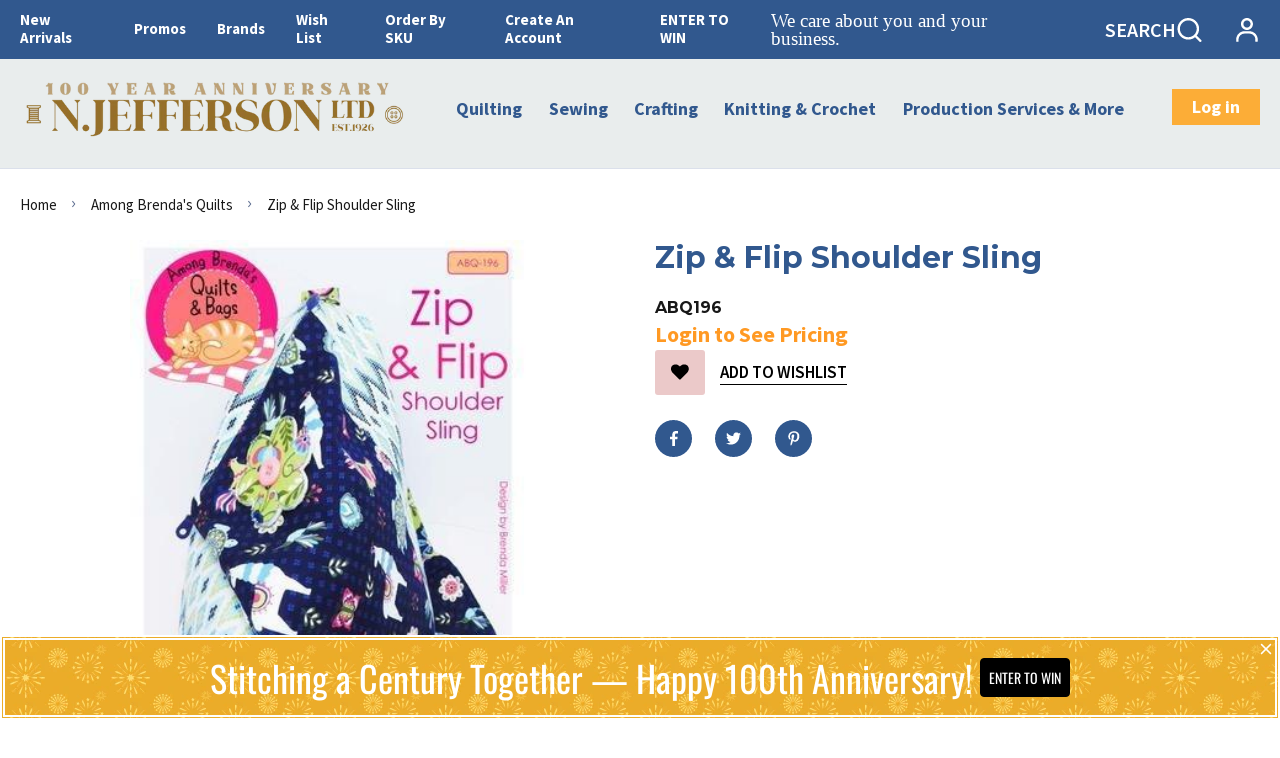

--- FILE ---
content_type: text/html; charset=utf-8
request_url: https://www.njeffersonltd.com/products/zip-flip-shoulder-sling
body_size: 94599
content:
<!doctype html>
<html lang="en">
  <head>
 
<script>
        window.logg = console.log;
    </script><meta charset="utf-8"><link rel="shortcut icon" type="image/x-icon" href="//www.njeffersonltd.com/cdn/shop/files/Jefferson_Logo_FINAL_RGB-1200_32x32.png?v=1630080279">
    <link rel="apple-touch-icon" sizes="32x32" href="//www.njeffersonltd.com/cdn/shop/files/Jefferson_Logo_FINAL_RGB-1200_32x32.png?v=1630080279"><meta name="HandheldFriendly" content="True">
    <meta name="MobileOptimized" content="360">
    <meta name="viewport" content="width=device-width,initial-scale=1">
     <!--  PRELOAD DNS -->
    <link rel="preconnect dns-prefetch" href="https://cdn.shopify.com" crossorigin>
    <link rel="preconnect dns-prefetch" href="//fonts.googleapis.com" crossorigin>
    <link rel="dns-prefetch" href="https://fonts.gstatic.com" crossorigin>
    <link rel="dns-prefetch" href="https://monorail-edge.shopifysvc.com" crossorigin>
    <meta name="theme-color" content="#31588e">
<meta name="author" content="N. Jefferson Ltd.">
<meta property="og:url" content="https://www.njeffersonltd.com/products/zip-flip-shoulder-sling">
<meta property="og:site_name" content="N. Jefferson Ltd.">
  <meta property="og:type" content="product">
  <meta property="og:title" content="Zip &amp; Flip Shoulder Sling">
  
    <meta property="og:image" content="http://www.njeffersonltd.com/cdn/shop/products/11_1_29_75eba558-0da7-42ca-bb3b-aba38849610e_1200x1200.jpg?v=1634687729">
    <meta property="og:image:secure_url" content="https://www.njeffersonltd.com/cdn/shop/products/11_1_29_75eba558-0da7-42ca-bb3b-aba38849610e_1200x1200.jpg?v=1634687729">
    
  


  <meta property="og:description" content="The Zip &amp;amp; Flip Shoulder Sling! adjustable shoulder or cross-body strap fully lined interior with 2 pockets softly structured exterior zip and flip fold-over exterior magnetic snap under the flip dimensional flower detail">




<meta name="twitter:card" content="summary">

  <meta name="twitter:title" content="Zip & Flip Shoulder Sling">
  <meta name="twitter:description" content="The Zip &amp;amp; Flip Shoulder Sling!
adjustable shoulder or cross-body strap
fully lined interior with 2 pockets
softly structured exterior
zip and flip fold-over exterior
magnetic snap under the flip
dimensional flower detail
">
  <meta name="twitter:image" content="https://www.njeffersonltd.com/cdn/shop/products/11_1_29_75eba558-0da7-42ca-bb3b-aba38849610e_240x.jpg?v=1634687729">
  <meta name="twitter:image:width" content="240">
  <meta name="twitter:image:height" content="240">

<title>Zip &amp; Flip Shoulder Sling &ndash; N. Jefferson Ltd.</title><meta name="description" content="The Zip &amp;amp; Flip Shoulder Sling! adjustable shoulder or cross-body strap fully lined interior with 2 pockets softly structured exterior zip and flip fold-over exterior magnetic snap under the flip dimensional flower detail" /><style>
			:root{
			--bg-white: #ffffff;
			--body-base-size: 66.40625%;
			--body-bg-color: #ffffff;
			--body-border-color: #f2f2f4;
			--body-color: #181818;
			--body-font-size: 1.6rem;
			--body-font-weight: 400;
			--body-link: #000000;
			--body-link-hover: #31588e;
			--border-radius-default: ;
			--breadcrumb-color: #181818;
			--btn1-bg-cl: #fcad37;
			--btn1-border-cl: rgba(0,0,0,0);
			--btn1-border-width: 0px;
			--btn1-cl: #ffffff;
			--btn1-fw: 700;
			--btn1-hover-bg-cl: #e38121;
			--btn1-hover-border-cl: rgba(0,0,0,0);
			--btn1-hover-cl: #ffffff;
			--btn2-bg-cl: #31588e;
			--btn2-border-cl: #31588e;
			--btn2-border-width: 1px;
			--btn2-cl: #ffffff;
			--btn2-fw: 600;
			--btn2-hover-bg-cl: #fcad37;
			--btn2-hover-border-cl: #fcad37;
			--btn2-hover-cl: #ffffff;
			--btn3-bg-cl: #ffffff;
			--btn3-border-cl: #fcad37;
			--btn3-border-width: 3px;
			--btn3-cl: #fcad37;
			--btn3-fw: 600;
			--btn3-hover-bg-cl: #ffffff;
			--btn3-hover-border-cl: #103178;
			--btn3-hover-cl: #103178;
			--footer-copyright-border-top: #F0F2F5;
			--footer-copyright-cl: #103178;
			--footer-heading-cl: #103178;
			--footer-heading-fs: 18px;
			--footer-heading-fw: 600;
			--footer-link-cl: #103178;
			--footer-link-hover-cl: #FF9923;
			--footer-md-heading-cl: #103178;
			--footer-md-text-cl: #5B6C8F;
			--footer-text-cl: #5B6C8F;
			--gutter-ct: 13px;
			--gutter-lg: 30px;
			--gutter-md: 25px;
			--gutter-sm: 20px;
			--gutter-xlg: 40px;
			--gutter-xs: 15px;
			--gutter-xxs: 10px;
			--header-bg-cart-number-desk: #103178;
			--header-bg-cart-number-mobile: #103178;
			--header-bg-desk: #ffffff;
			--header-bg-mobile: #ffffff;
			--header-border-color-desk: 16, 49, 120;
			--header-border-color-desk-opacity: 0.1;
			--header-border-color-mobile: 16, 49, 120;
			--header-icons-color-desk: #ff9923;
			--header-icons-color-mobile: #ff9923;
			--header-text-cart-number-desk: #ffffff;
			--header-text-cart-number-mobile: #ffffff;
			--header-text-color-desk: #5b6c8f;
			--header-text-color-mobile: #5b6c8f;
			--heading-1-weight: 700;
			--heading-2-weight: 700;
			--heading-3-weight: 700;
			--heading-4-weight: 700;
			--heading-5-weight: 400;
			--heading-6-weight: 400;
			--heading-size-h1: 2.823529411764706rem;
			--heading-size-h2: 2.447058823529412rem;
			--heading-size-h3: 2.070588235294118rem;
			--heading-size-h4: 1.8823529411764706rem;
			--heading-size-h5: 1.6941176470588235rem;
			--heading-size-h6: 1.5058823529411764rem;
			--hot-lb-bgcl: #F00000;
			--hot-lb-cl: #ffffff;
			--main-color-rgba: 16, 49, 120;
			--main-color: #31588e;
			--main-text-color: #fff;
			--nav-link-color: #103178;
			--nav-link-hover: #ff9923;
			--nav-size: 1.7rem;
			--nav-weight: 600;
			--new-lb-bgcl: #12A05C;
			--new-lb-cl: #ffffff;
			--price-color: #b32605;
			--price-compare-color: #888888;
			--price-sale-color: #fcad37;
			--product-item-name: 20px;
			--product-item-price: 17px;
			--product-price-compare: 17px;
			--rating-star-color: #FF9923;
			--rating-star-empty-color: #31588e;
			--sale-lb-bgcl: #31588e;
			--sale-lb-cl: #ffffff;
			--section-heading-align: center;
			--section-heading-cl: #181818;
			--section-heading-fs: 4rem;
			--section-heading-fw: 700;
			--section-heading-lh: 37px;
			--section-subheading-cl: #181818;
			--section-subheading-fs: 2.4rem;
			--section-subheading-fw: 400;
			--section-subheading-lh: 23px;
			--special-border: #31588e;
			--topbar-bg-color: #F0F2F5;
			--topbar-border: 16, 49, 120;
			--topbar-color: #5B6C8F;
--font-heading: Montserrat, 'HelveticaNeue', 'Helvetica Neue', Helvetica, Arial, sans-serif;
	--body-font-family: Source Sans Pro, 'HelveticaNeue', 'Helvetica Neue', Helvetica, Arial, sans-serif;}
		</style>
<script src="//www.njeffersonltd.com/cdn/shop/t/12/assets/webfont-1.6.26.js?v=177969976832722689601663882313" async></script>
			<script id="theme__WebFont">
				WebFontConfig = {
					google: {families: ['Montserrat:400,500,600,700','Source Sans Pro:200,300,400,600,700,200i,300i,400i&display=swap']}
					,active: function(){sessionStorage.fonts = true;}
				};
				(function() {
					if (sessionStorage.fonts) {
						document.documentElement.classList.add('wf-active');
					} else {
						console.log("No fonts installed.");
					}
				})();
			</script><link rel="preload" href="//www.njeffersonltd.com/cdn/shop/t/12/assets/header.min.css?v=99187984233951180611677904647" as="style"><link rel="preload" href="//www.njeffersonltd.com/cdn/shop/t/12/assets/product.min.css?v=171125688593175910201677698812" as="style"><link href="//www.njeffersonltd.com/cdn/shop/t/12/assets/header.min.css?v=99187984233951180611677904647" rel="stylesheet" type="text/css" media="all">
    <link href="//www.njeffersonltd.com/cdn/shop/t/12/assets/custom.css?v=27644769389286168911677698519" rel="stylesheet" type="text/css" media="all"><script type="text/javascript">
    var customerLogged = ''
    var customerEmail = ''
    
    	
            var arn_wl_cp_settings =  {"general_settings":{"unlogged_user":true,"show_number_status":true,"app_script":false,"app_wishlist_layout":"proxy","app_selector":false,"preloader_icon":{"icon_id":"icon-2","svg":"<path d=\"M10,40c0,0,0-0.4,0-1.1c0-0.3,0-0.8,0-1.3c0-0.3,0-0.5,0-0.8c0-0.3,0.1-0.6,0.1-0.9c0.1-0.6,0.1-1.4,0.2-2.1\n            c0.2-0.8,0.3-1.6,0.5-2.5c0.2-0.9,0.6-1.8,0.8-2.8c0.3-1,0.8-1.9,1.2-3c0.5-1,1.1-2,1.7-3.1c0.7-1,1.4-2.1,2.2-3.1\n            c1.6-2.1,3.7-3.9,6-5.6c2.3-1.7,5-3,7.9-4.1c0.7-0.2,1.5-0.4,2.2-0.7c0.7-0.3,1.5-0.3,2.3-0.5c0.8-0.2,1.5-0.3,2.3-0.4l1.2-0.1\n            l0.6-0.1l0.3,0l0.1,0l0.1,0l0,0c0.1,0-0.1,0,0.1,0c1.5,0,2.9-0.1,4.5,0.2c0.8,0.1,1.6,0.1,2.4,0.3c0.8,0.2,1.5,0.3,2.3,0.5\n            c3,0.8,5.9,2,8.5,3.6c2.6,1.6,4.9,3.4,6.8,5.4c1,1,1.8,2.1,2.7,3.1c0.8,1.1,1.5,2.1,2.1,3.2c0.6,1.1,1.2,2.1,1.6,3.1\n            c0.4,1,0.9,2,1.2,3c0.3,1,0.6,1.9,0.8,2.7c0.2,0.9,0.3,1.6,0.5,2.4c0.1,0.4,0.1,0.7,0.2,1c0,0.3,0.1,0.6,0.1,0.9\n            c0.1,0.6,0.1,1,0.1,1.4C74,39.6,74,40,74,40c0.2,2.2-1.5,4.1-3.7,4.3s-4.1-1.5-4.3-3.7c0-0.1,0-0.2,0-0.3l0-0.4c0,0,0-0.3,0-0.9\n            c0-0.3,0-0.7,0-1.1c0-0.2,0-0.5,0-0.7c0-0.2-0.1-0.5-0.1-0.8c-0.1-0.6-0.1-1.2-0.2-1.9c-0.1-0.7-0.3-1.4-0.4-2.2\n            c-0.2-0.8-0.5-1.6-0.7-2.4c-0.3-0.8-0.7-1.7-1.1-2.6c-0.5-0.9-0.9-1.8-1.5-2.7c-0.6-0.9-1.2-1.8-1.9-2.7c-1.4-1.8-3.2-3.4-5.2-4.9\n            c-2-1.5-4.4-2.7-6.9-3.6c-0.6-0.2-1.3-0.4-1.9-0.6c-0.7-0.2-1.3-0.3-1.9-0.4c-1.2-0.3-2.8-0.4-4.2-0.5l-2,0c-0.7,0-1.4,0.1-2.1,0.1\n            c-0.7,0.1-1.4,0.1-2,0.3c-0.7,0.1-1.3,0.3-2,0.4c-2.6,0.7-5.2,1.7-7.5,3.1c-2.2,1.4-4.3,2.9-6,4.7c-0.9,0.8-1.6,1.8-2.4,2.7\n            c-0.7,0.9-1.3,1.9-1.9,2.8c-0.5,1-1,1.9-1.4,2.8c-0.4,0.9-0.8,1.8-1,2.6c-0.3,0.9-0.5,1.6-0.7,2.4c-0.2,0.7-0.3,1.4-0.4,2.1\n            c-0.1,0.3-0.1,0.6-0.2,0.9c0,0.3-0.1,0.6-0.1,0.8c0,0.5-0.1,0.9-0.1,1.3C10,39.6,10,40,10,40z\">\n        \n            <animateTransform attributeType=\"xml\" attributeName=\"transform\" type=\"rotate\" from=\"0 40 40\" to=\"360 40 40\" dur=\"0.6s\" repeatCount=\"indefinite\"></animateTransform>\n        </path>","width":24,"height":24,"view_box":"0 0 80 80","icon_color":"#43467F"},"background_color":"#000000","text_color":"#ffffff","wishlist_page":"arena-wishlist-page","compare_page":"arena-compare-page","share_page":"arena-share-page","text":{"wishlist_settings":{"wishlist_page_title":"Wishlist Page","wishlist_disable_msg":"Wishlist is disabled","wishlist_empty_msg":"No products in wishlist!","wishlist_login_msg":"You have not logged in. Please <a title=\"Login url\" href=\"/account/login\">Login</a> to view wishlist content.","table_product_heading":"Product Name","table_image_heading":"Image","table_quantity_heading":"Quantity","table_variants_heading":"Variants","table_price_heading":"Price","table_delete_heading":"Delete","table_available_heading":"Available","table_add_to_cart_heading":"Add To Cart","table_remove_heading":"Remove","table_instock":"In stock","table_outstock":"Out stock","table_view_btn":"View Product","notify_login":"Please login first to use wishlist function","notify_limit":"Only {limit} products allowed to add to wishlist","notify_getlist_error":"There is an error when getting wishlist","wishlist_popup_add_button_text":"Add wishlist","wishlist_popup_create_button_text":"Create new list","wishlist_notify_added":"%product-name% \n Add to wishlist successfully","wishlist_my_wishlist":"My wishlist"},"compare_settings":{"compare_page_title":"Compare Page","compare_disable_msg":"Compare is disabled","compare_empty_msg":"No products in compare!","table_feature_heading":"Features","table_availability_heading":"Availability","table_option_heading":"Options","table_vendor_heading":"Vendor","table_collection_heading":"Collection","table_review_heading":"Rating","table_instock":"In stock","table_outstock":"Out stock","table_view_btn":"View Product","notify_limit":"Only {limit} products allowed to add to compare","notify_modal_plugin":"No modal plugin. Please embed Fancybox of Bootstrap modal to store","notify_getlist_error":"There is an error when getting compare list","notify_empty_product":"You have no products to compare","compare_notify_create_custom":"It will create a new compare list due to different product types with other products on compare list.","compare_notify_added":"%product-name% \n Add to compare successfully","compare_my_compare":"My compare"}},"isActiveAT":false},"wishlist_settings":{"remove_add_to_cart":true,"allow_multiple":true,"add_multiple_settings":{"add_background_color":"#dc3b1a","add_border_color":"#dc3b1a","add_text_color":"#fff","create_background_color":"#fff","create_border_color":"#dc3b1a","create_text_color":"#dc3b1a","radio_button_background_color":"#dc3b1a"},"background_color":"#000000","text_color":"#ffffff","wishlist_enable":true,"wishlist_product_number":20,"wishlist_layout":"canvas","redirect_wishlist":"products","records_per_page":5,"wishlist_add_class":"add-to-wishlist","show_selector":{"margin":"0","padding":"0","selector_class":"site-header__account","type":"Top"},"page_show_mode":"both","add_selector":{"margin":"0","padding":"0","selector_class":"product-form","type":"Top"},"wishlist_show_class":"show-wishlist","wishlist_add_to_cart_class":"add-to-cart-wishlist","wishlist_remove_class":"remove-wishlist","wishlist_page_action":["text"],"wishlist_page_available":true,"wishlist_options":["price","available","quantity","variants"],"add_class_icon":{"icon_id":"icon-1","svg":"<path d=\"M12.8194 22C12.5802 22 12.3665 21.9145 12.1785 21.7436L3.25614 13.1289L2.87156 12.7444C2.70063 12.5734 2.43569 12.2572 2.07675 11.7957C1.71781 11.3342 1.39305 10.8727 1.10247 10.4112C0.811898 9.94972 0.555509 9.37712 0.333306 8.69341C0.111102 8.00971 0 7.35164 0 6.71922C0 4.61683 0.606787 2.97594 1.82036 1.79655C3.03394 0.617164 4.70901 0.018924 6.84558 0.00183139C7.42673 0.00183139 8.02497 0.104384 8.64031 0.309495C9.25564 0.514607 9.82824 0.796636 10.3581 1.15558C10.888 1.51452 11.3495 1.83928 11.7426 2.12986C12.1357 2.42043 12.4947 2.74519 12.8194 3.10414C13.1613 2.76228 13.5202 2.43752 13.8963 2.12986C14.2723 1.82219 14.7338 1.49743 15.2808 1.15558C15.8277 0.813728 16.4003 0.531699 16.9986 0.309495C17.5968 0.0872916 18.1951 -0.0152612 18.7933 0.00183139C20.9299 0.00183139 22.605 0.600071 23.8185 1.79655C25.0321 2.99303 25.6389 4.6382 25.6389 6.73204C25.6389 8.82588 24.545 10.9667 22.3571 13.1546L13.4604 21.7436C13.2895 21.9145 13.0758 22 12.8194 22Z\"/>","width":18,"height":16,"view_box":"0 0 26 22","icon_color":"#000000","icon_active_color":"#ff0000"},"add_class_icon_product":{"icon_id":"icon-1","svg":"<path d=\"M12.8194 22C12.5802 22 12.3665 21.9145 12.1785 21.7436L3.25614 13.1289L2.87156 12.7444C2.70063 12.5734 2.43569 12.2572 2.07675 11.7957C1.71781 11.3342 1.39305 10.8727 1.10247 10.4112C0.811898 9.94972 0.555509 9.37712 0.333306 8.69341C0.111102 8.00971 0 7.35164 0 6.71922C0 4.61683 0.606787 2.97594 1.82036 1.79655C3.03394 0.617164 4.70901 0.018924 6.84558 0.00183139C7.42673 0.00183139 8.02497 0.104384 8.64031 0.309495C9.25564 0.514607 9.82824 0.796636 10.3581 1.15558C10.888 1.51452 11.3495 1.83928 11.7426 2.12986C12.1357 2.42043 12.4947 2.74519 12.8194 3.10414C13.1613 2.76228 13.5202 2.43752 13.8963 2.12986C14.2723 1.82219 14.7338 1.49743 15.2808 1.15558C15.8277 0.813728 16.4003 0.531699 16.9986 0.309495C17.5968 0.0872916 18.1951 -0.0152612 18.7933 0.00183139C20.9299 0.00183139 22.605 0.600071 23.8185 1.79655C25.0321 2.99303 25.6389 4.6382 25.6389 6.73204C25.6389 8.82588 24.545 10.9667 22.3571 13.1546L13.4604 21.7436C13.2895 21.9145 13.0758 22 12.8194 22Z\"/>","width":18,"height":16,"view_box":"0 0 26 22","icon_color":"#000000","icon_active_color":"#ff0000"},"show_class_icon":{"icon_id":"icon-1","svg":"<path d=\"M12.8194 22C12.5802 22 12.3665 21.9145 12.1785 21.7436L3.25614 13.1289L2.87156 12.7444C2.70063 12.5734 2.43569 12.2572 2.07675 11.7957C1.71781 11.3342 1.39305 10.8727 1.10247 10.4112C0.811898 9.94972 0.555509 9.37712 0.333306 8.69341C0.111102 8.00971 0 7.35164 0 6.71922C0 4.61683 0.606787 2.97594 1.82036 1.79655C3.03394 0.617164 4.70901 0.018924 6.84558 0.00183139C7.42673 0.00183139 8.02497 0.104384 8.64031 0.309495C9.25564 0.514607 9.82824 0.796636 10.3581 1.15558C10.888 1.51452 11.3495 1.83928 11.7426 2.12986C12.1357 2.42043 12.4947 2.74519 12.8194 3.10414C13.1613 2.76228 13.5202 2.43752 13.8963 2.12986C14.2723 1.82219 14.7338 1.49743 15.2808 1.15558C15.8277 0.813728 16.4003 0.531699 16.9986 0.309495C17.5968 0.0872916 18.1951 -0.0152612 18.7933 0.00183139C20.9299 0.00183139 22.605 0.600071 23.8185 1.79655C25.0321 2.99303 25.6389 4.6382 25.6389 6.73204C25.6389 8.82588 24.545 10.9667 22.3571 13.1546L13.4604 21.7436C13.2895 21.9145 13.0758 22 12.8194 22Z\"/>","width":18,"height":16,"view_box":"0 0 26 22","icon_color":"#ffffff","icon_active_color":"#ff0000"},"remove_class_icon":{"icon_id":"icon-1","svg":"<path d=\"M294.111,256.001L504.109,46.003c10.523-10.524,10.523-27.586,0-38.109c-10.524-10.524-27.587-10.524-38.11,0L256,217.892\n            L46.002,7.894c-10.524-10.524-27.586-10.524-38.109,0s-10.524,27.586,0,38.109l209.998,209.998L7.893,465.999\n            c-10.524,10.524-10.524,27.586,0,38.109c10.524,10.524,27.586,10.523,38.109,0L256,294.11l209.997,209.998\n            c10.524,10.524,27.587,10.523,38.11,0c10.523-10.524,10.523-27.586,0-38.109L294.111,256.001z\" fill=\"#000000\"></path>","width":16,"height":16,"view_box":"0 0 512.001 512.001","icon_color":"#000000"},"launch_show":{"type":["header"],"placement":"Bottom Right","text":"My Wishlist","description":"","position_button":{"position":"absolute","text_color":"#ffffff","minWidth":"30px","minHeight":"30px","width":"200","height":"45","bottom":"20px","right":"20px","background_color":"#000000","boxShadow":"rgb(153, 153, 153) 1px 1px 10px 0px","borderRadius":"3"},"showTittle":true,"show":false,"showBackground":true},"launch_add_product_page":{"text":"Add To Wishlist","showTittle":true,"showBackground":true,"show":false,"text_color":"#000000","background_color":"#EBC9C9","width":"50","height":"45","borderRadius":"3","showCount":false,"check_add_variant":false,"auto_insert_add_button":true,"text_added":"Added To Wishlist","background_color_actived":"#EBC9C9","text_color_actived":"#000000"},"launch_add":{"text":"My Wishlist","showTittle":true,"showBackground":true,"show":false,"text_color":"#000000","background_color":"#EBC9C9","width":"50","height":"45","borderRadius":"3","showCount":false,"check_add_variant":false,"auto_insert_add_button":false,"text_added":"Added To Wishlist","background_color_actived":"#EBC9C9","text_color_actived":"#000000"},"updated_at":1695268064233,"back_in_stock":false,"reminder_mail":false,"added_wl_notifications":"top-left","added_wl_notifications_bg":"#fff","added_wl_notifications_color":"#000","customCss":""},"compare_settings":{"background_color":"#000000","text_color":"#ffffff","compare_enable":true,"compare_product_number":4,"show_selector":{"margin":"0","padding":"0","selector_class":"site-header__account","type":"Top"},"add_selector":{"margin":"0","padding":"0","selector_class":"product-form","type":"Top"},"compare_add_class":"add-to-compare","compare_show_class":"show-compare","compare_show_selector_class":"site-header__account","comparet_add_selector_class":"product-form","compare_remove_class":"remove-compare","compare_options":["vendor","collection","options","availability"],"compare_layout":["page"],"add_class_icon":{"icon_id":"icon-1","svg":"<path d=\"M21.6334 13.2821C21.6334 13.3333 21.6334 13.3675 21.6334 13.3846C21.0175 15.9487 19.7344 18.0256 17.784 19.6154C15.8337 21.2051 13.5497 22 10.9322 22C9.54641 22 8.20341 21.735 6.90318 21.2051C5.60295 20.6752 4.43959 19.9231 3.4131 18.9487L1.56541 20.7949C1.37722 20.9829 1.16336 21.0769 0.923846 21.0769C0.68433 21.0769 0.470477 20.9829 0.282286 20.7949C0.0940954 20.6068 0 20.3932 0 20.1538V13.7436C0 13.5043 0.0940954 13.2906 0.282286 13.1026C0.470477 12.9145 0.68433 12.8205 0.923846 12.8205H7.33944C7.57896 12.8205 7.79281 12.9145 7.981 13.1026C8.16919 13.2906 8.25474 13.5043 8.23763 13.7436C8.22052 13.9829 8.13498 14.1966 7.981 14.3846L6.005 16.359C6.68933 16.9744 7.4592 17.4615 8.31462 17.8205C9.17003 18.1795 10.0682 18.3504 11.0092 18.3333C12.2752 18.3333 13.4642 18.0171 14.5762 17.3846C15.6883 16.7521 16.5779 15.906 17.2451 14.8462C17.3478 14.6752 17.6044 14.1111 18.015 13.1538C18.0834 12.9316 18.2203 12.8205 18.4256 12.8205H21.1715C21.3083 12.8205 21.4195 12.8718 21.5051 12.9744C21.5906 13.0769 21.6334 13.1795 21.6334 13.2821ZM21.9927 1.84615V8.25641C21.9927 8.49573 21.9071 8.7094 21.736 8.89744C21.565 9.08547 21.3426 9.17949 21.0688 9.17949H14.6532C14.4137 9.17949 14.1999 9.08547 14.0117 8.89744C13.8235 8.7094 13.7379 8.49573 13.755 8.25641C13.7721 8.01709 13.8577 7.80342 14.0117 7.61538L15.9877 5.64103C14.5848 4.32479 12.9253 3.66667 11.0092 3.66667C9.72605 3.66667 8.52847 3.98291 7.41643 4.61539C6.30439 5.24786 5.41476 6.09402 4.74754 7.15385C4.64489 7.32479 4.39682 7.88889 4.00333 8.84616C3.91779 9.06838 3.77237 9.17949 3.56707 9.17949H0.718547C0.598789 9.17949 0.487585 9.12821 0.384936 9.02564C0.282286 8.92308 0.239516 8.82051 0.256624 8.71795V8.61539C0.872521 6.05128 2.16419 3.97436 4.13164 2.38462C6.09909 0.794873 8.3916 0 11.0092 0C12.3949 0 13.7465 0.264958 15.0638 0.794872C16.3812 1.32479 17.5531 2.07692 18.5796 3.05128L20.4273 1.20513C20.6155 1.01709 20.8293 0.923078 21.0688 0.923078C21.3083 0.923078 21.5307 1.01709 21.736 1.20513C21.9413 1.39316 22.0269 1.60684 21.9927 1.84615Z\"/>","width":22,"height":16,"view_box":"0 0 22 22","icon_color":"#000000","icon_active_color":"#ff0000"},"custom_compare":false,"compare_options2":[],"add_class_icon_product":{"icon_id":"icon-1","svg":"<path d=\"M21.6334 13.2821C21.6334 13.3333 21.6334 13.3675 21.6334 13.3846C21.0175 15.9487 19.7344 18.0256 17.784 19.6154C15.8337 21.2051 13.5497 22 10.9322 22C9.54641 22 8.20341 21.735 6.90318 21.2051C5.60295 20.6752 4.43959 19.9231 3.4131 18.9487L1.56541 20.7949C1.37722 20.9829 1.16336 21.0769 0.923846 21.0769C0.68433 21.0769 0.470477 20.9829 0.282286 20.7949C0.0940954 20.6068 0 20.3932 0 20.1538V13.7436C0 13.5043 0.0940954 13.2906 0.282286 13.1026C0.470477 12.9145 0.68433 12.8205 0.923846 12.8205H7.33944C7.57896 12.8205 7.79281 12.9145 7.981 13.1026C8.16919 13.2906 8.25474 13.5043 8.23763 13.7436C8.22052 13.9829 8.13498 14.1966 7.981 14.3846L6.005 16.359C6.68933 16.9744 7.4592 17.4615 8.31462 17.8205C9.17003 18.1795 10.0682 18.3504 11.0092 18.3333C12.2752 18.3333 13.4642 18.0171 14.5762 17.3846C15.6883 16.7521 16.5779 15.906 17.2451 14.8462C17.3478 14.6752 17.6044 14.1111 18.015 13.1538C18.0834 12.9316 18.2203 12.8205 18.4256 12.8205H21.1715C21.3083 12.8205 21.4195 12.8718 21.5051 12.9744C21.5906 13.0769 21.6334 13.1795 21.6334 13.2821ZM21.9927 1.84615V8.25641C21.9927 8.49573 21.9071 8.7094 21.736 8.89744C21.565 9.08547 21.3426 9.17949 21.0688 9.17949H14.6532C14.4137 9.17949 14.1999 9.08547 14.0117 8.89744C13.8235 8.7094 13.7379 8.49573 13.755 8.25641C13.7721 8.01709 13.8577 7.80342 14.0117 7.61538L15.9877 5.64103C14.5848 4.32479 12.9253 3.66667 11.0092 3.66667C9.72605 3.66667 8.52847 3.98291 7.41643 4.61539C6.30439 5.24786 5.41476 6.09402 4.74754 7.15385C4.64489 7.32479 4.39682 7.88889 4.00333 8.84616C3.91779 9.06838 3.77237 9.17949 3.56707 9.17949H0.718547C0.598789 9.17949 0.487585 9.12821 0.384936 9.02564C0.282286 8.92308 0.239516 8.82051 0.256624 8.71795V8.61539C0.872521 6.05128 2.16419 3.97436 4.13164 2.38462C6.09909 0.794873 8.3916 0 11.0092 0C12.3949 0 13.7465 0.264958 15.0638 0.794872C16.3812 1.32479 17.5531 2.07692 18.5796 3.05128L20.4273 1.20513C20.6155 1.01709 20.8293 0.923078 21.0688 0.923078C21.3083 0.923078 21.5307 1.01709 21.736 1.20513C21.9413 1.39316 22.0269 1.60684 21.9927 1.84615Z\"/>","width":22,"height":16,"view_box":"0 0 22 22","icon_color":"#000000","icon_active_color":"#ff0000"},"show_class_icon":{"icon_id":"icon-1","svg":"<path d=\"M21.6334 13.2821C21.6334 13.3333 21.6334 13.3675 21.6334 13.3846C21.0175 15.9487 19.7344 18.0256 17.784 19.6154C15.8337 21.2051 13.5497 22 10.9322 22C9.54641 22 8.20341 21.735 6.90318 21.2051C5.60295 20.6752 4.43959 19.9231 3.4131 18.9487L1.56541 20.7949C1.37722 20.9829 1.16336 21.0769 0.923846 21.0769C0.68433 21.0769 0.470477 20.9829 0.282286 20.7949C0.0940954 20.6068 0 20.3932 0 20.1538V13.7436C0 13.5043 0.0940954 13.2906 0.282286 13.1026C0.470477 12.9145 0.68433 12.8205 0.923846 12.8205H7.33944C7.57896 12.8205 7.79281 12.9145 7.981 13.1026C8.16919 13.2906 8.25474 13.5043 8.23763 13.7436C8.22052 13.9829 8.13498 14.1966 7.981 14.3846L6.005 16.359C6.68933 16.9744 7.4592 17.4615 8.31462 17.8205C9.17003 18.1795 10.0682 18.3504 11.0092 18.3333C12.2752 18.3333 13.4642 18.0171 14.5762 17.3846C15.6883 16.7521 16.5779 15.906 17.2451 14.8462C17.3478 14.6752 17.6044 14.1111 18.015 13.1538C18.0834 12.9316 18.2203 12.8205 18.4256 12.8205H21.1715C21.3083 12.8205 21.4195 12.8718 21.5051 12.9744C21.5906 13.0769 21.6334 13.1795 21.6334 13.2821ZM21.9927 1.84615V8.25641C21.9927 8.49573 21.9071 8.7094 21.736 8.89744C21.565 9.08547 21.3426 9.17949 21.0688 9.17949H14.6532C14.4137 9.17949 14.1999 9.08547 14.0117 8.89744C13.8235 8.7094 13.7379 8.49573 13.755 8.25641C13.7721 8.01709 13.8577 7.80342 14.0117 7.61538L15.9877 5.64103C14.5848 4.32479 12.9253 3.66667 11.0092 3.66667C9.72605 3.66667 8.52847 3.98291 7.41643 4.61539C6.30439 5.24786 5.41476 6.09402 4.74754 7.15385C4.64489 7.32479 4.39682 7.88889 4.00333 8.84616C3.91779 9.06838 3.77237 9.17949 3.56707 9.17949H0.718547C0.598789 9.17949 0.487585 9.12821 0.384936 9.02564C0.282286 8.92308 0.239516 8.82051 0.256624 8.71795V8.61539C0.872521 6.05128 2.16419 3.97436 4.13164 2.38462C6.09909 0.794873 8.3916 0 11.0092 0C12.3949 0 13.7465 0.264958 15.0638 0.794872C16.3812 1.32479 17.5531 2.07692 18.5796 3.05128L20.4273 1.20513C20.6155 1.01709 20.8293 0.923078 21.0688 0.923078C21.3083 0.923078 21.5307 1.01709 21.736 1.20513C21.9413 1.39316 22.0269 1.60684 21.9927 1.84615Z\"/>","width":18,"height":16,"view_box":"0 0 26 22","icon_color":"#ffffff","icon_active_color":"#ff0000"},"remove_class_icon":{"icon_id":"icon-1","svg":"<path d=\"M294.111,256.001L504.109,46.003c10.523-10.524,10.523-27.586,0-38.109c-10.524-10.524-27.587-10.524-38.11,0L256,217.892\n            L46.002,7.894c-10.524-10.524-27.586-10.524-38.109,0s-10.524,27.586,0,38.109l209.998,209.998L7.893,465.999\n            c-10.524,10.524-10.524,27.586,0,38.109c10.524,10.524,27.586,10.523,38.109,0L256,294.11l209.997,209.998\n            c10.524,10.524,27.587,10.523,38.11,0c10.523-10.524,10.523-27.586,0-38.109L294.111,256.001z\" fill=\"#000000\"></path>","width":16,"height":16,"view_box":"0 0 512.001 512.001","icon_color":"#000000"},"launch_show":{"type":["header"],"placement":"Bottom Right","text":"My Compare","description":"","position_button":{"position":"absolute","text_color":"#ffffff","minWidth":"30px","minHeight":"30px","width":"160","height":"45","bottom":"20px","right":"20px","background_color":"#000000","boxShadow":"rgb(153, 153, 153) 1px 1px 10px 0px","borderRadius":"3"},"showTittle":true,"show":false,"showBackground":true},"launch_add":{"text":"My Compare","showTittle":true,"showBackground":true,"show":false,"text_color":"#000000","background_color":"#EBC9C9","width":"50","height":"45","borderRadius":"3","auto_insert_add_button":false,"text_added":"Added To Compare","background_color_actived":"#EBC9C9","text_color_actived":"#000000"},"launch_add_product_page":{"text":"Add to Compare","showTittle":true,"showBackground":true,"show":false,"text_color":"#000000","background_color":"#EBC9C9","width":"50","height":"45","borderRadius":"3","auto_insert_add_button":false,"text_added":"Added To Compare","background_color_actived":"#EBC9C9","text_color_actived":"#000000"},"updated_at":1690404622861,"added_cp_notifications":"top-left","added_cp_notifications_bg":"#fff","added_cp_notifications_color":"#000"}}
    	
    
            
    
    	
            var wl_cp_text_settings =  {"wishlist_settings":{"wishlist_page_title":"Wish List","wishlist_disable_msg":"Wish List is disabled","wishlist_empty_msg":"No products in Wish List!","wishlist_login_msg":"You have not logged in. Please <a title=\"Login url\" href=\"/account/login\">Login</a> to view Wish List content.","table_product_heading":"Product Name","table_image_heading":"Image","table_quantity_heading":"Quantity","table_variants_heading":"Variants","table_price_heading":"Price","table_delete_heading":"Delete","table_available_heading":"Available","table_add_to_cart_heading":"Add To Cart","table_remove_heading":"Remove","table_instock":"In stock","table_outstock":"Out stock","table_view_btn":"View Product","notify_login":"Please login first to use Wish List function","notify_limit":"Only {limit} products allowed to add to Wish List","notify_getlist_error":"There is an error when getting Wish List","wishlist_popup_add_button_text":"Add Wish List","wishlist_popup_create_button_text":"Create new list","wishlist_notify_added":"%product-name% \n Added to Wish List successfully"},"compare_settings":{"compare_page_title":"Compare Page","compare_disable_msg":"Compare is disabled","compare_empty_msg":"No products in compare!","table_feature_heading":"Features","table_availability_heading":"Availability","table_option_heading":"Options","table_vendor_heading":"Vendor","table_collection_heading":"Collection","table_review_heading":"Rating","table_instock":"In stock","table_outstock":"Out stock","table_view_btn":"View Product","notify_limit":"Only {limit} products allowed to add to compare","notify_modal_plugin":"No modal plugin. Please embed Fancybox of Bootstrap modal to store","notify_getlist_error":"There is an error when getting compare list","notify_empty_product":"You have no products to compare","compare_notify_added":"%product-name% \n Add to compare successfully"}}
    	
    
            
    
    	
      		var arn_reminder_email =  {"subject":"Your Wishlist on {{{shop}}}","time":"10","textEditor":{"blocks":[{"key":"evr7p","text":"Hi, We noticed that you've checked these items out and saved them to your Wishlist. For the best experience, we will keep them here while you sleep on it!","type":"unstyled","depth":0,"inlineStyleRanges":[],"entityRanges":[],"data":{"text-align":"center"}}],"entityMap":{}}}
        
                
    
    var wl_routes = {
                root_url : "\/"
                ,account_url : "\/account"
                ,account_login_url : "\/account\/login"
                ,account_logout_url : "\/account\/logout"
                ,account_register_url : "\/account\/register"
                ,account_addresses_url : "\/account\/addresses"
                ,collections_url : "\/collections"
                ,all_products_collection_url : "\/collections\/all"
                ,search_url : "\/search"
                ,cart_url : "\/cart"
                ,cart_add_url : "\/cart\/add"
                ,cart_change_url : "\/cart\/change"
                ,cart_clear_url : "\/cart\/clear"
                ,product_recommendations_url : "\/recommendations\/products"
            }
    var inv_qty = {};
    var pre_order_qty = {}
    var arn_out_stock = []
    
    
    inv_qty[41606021513386] = -4;
    
    
    
    var obj = {}
    obj.title = 'Default Title'
    obj.id = '41606021513386'
    obj.image = '//www.njeffersonltd.com/cdn/shop/products/11_1_29_75eba558-0da7-42ca-bb3b-aba38849610e.jpg?v=1634687729'
    arn_out_stock.push(obj)
    
    
    var arn_product_id = 7025678581930
    var arn_handle = "zip-flip-shoulder-sling"
    var arn_product_variant_id = 41606021513386
    var customerWishlist = []
</script>
<script>
    var themeWl = window.theme || {};
     themeWl.moneyFormat = "${{amount}}";
</script>

          
<style type="text/css">
    :root {
      --arn-add-wishlist-icon-color: #000000;
      --arn-add-wishlist-icon-active-color: #ff0000;
      --arn-add-wishlist-icon-color-product: #000000;
      --arn-add-wishlist-icon-active-color-product: #ff0000;

      --arn-show-wishlist-icon-color: #ffffff;
      --arn-show-wishlist-icon-active-color: #ff0000;
      --arn-remove-wishlist-icon-color: #000000;

      --arn-add-compare-icon-color: #000000;
      --arn-add-compare-icon-active-color: #ff0000;
      --arn-add-compare-icon-color-product: #000000;
      --arn-add-compare-icon-active-color-product: #ff0000;
      --arn-show-compare-icon-color: #ffffff;
      --arn-show-compare-icon-active-color: #ff0000;
      --arn-remove-compare-icon-color: #000000;
      --arn-preloader-icon-color: #43467F;

      --arn-outstock-color: #ff0000;
      --arn-instock-color: #2D882D;
      --arn-table-heading-bkg: #000000;
      --arn-table-text-color-1: #000000;
      --arn-table-text-color-2: #ffffff;
      --arn-table-btn-border-color: #000000;
      --arn-table-btn-color: #ffffff;
      --arn-table-btn-active-color: #000000;

      --arn-table-product-heading: "";
      --arn-table-price-heading: "";
      --arn-table-image-heading: "";
      --arn-table-price-heading: "";
      --arn-table-available-heading: "";
      --arn-table-delete-heading: "";

      --bg-sidenav: #fff;
      --link-color: #000;
      --font-size-title: 15px;
      --button-add-bg: #fed700;
      --button-add-cl: #fff;
      --button-add-br: #fed700;
      --button-add-hover-bg: #fed700;
      --button-add-hover-cl: #fff;
      --button-add-hover-br: #fed700;
      --button-remove-bg: #000;
      --button-remove-cl: #fff;
      --button-remove-br: #000;
      --button-remove-hover-bg: #000;
      --button-remove-hover-cl: #fff;
      --button-remove-hover-br: #000;
      --button-border-radius: 20px;

      --arn-wishlist-page-bg: #000000;
      --arn-wishlist-page-text: #ffffff;

      --arn-show-wishlist-fl-min-height: 30px;
      --arn-show-wishlist-fl-min-width: 30px;
      --arn-show-wishlist-fl-height: 45px;
      --arn-show-wishlist-fl-width: 200px;
      --arn-show-wishlist-fl-bottom: 20px;
      --arn-show-wishlist-fl-top: ;
      --arn-show-wishlist-fl-left: ;
      --arn-show-wishlist-fl-right: 20px;
      --arn-show-wishlist-fl-boxShadow: rgb(153, 153, 153) 1px 1px 10px 0px;
      --arn-show-wishlist-fl-backgroundColor: #000000;
      --arn-show-wishlist-fl-color: #ffffff;
      --arn-show-wishlist-fl-borderRadius: 3px;

      --arn-add-wishlist-bg: #EBC9C9;
      --arn-add-wishlist-bg-actived: #EBC9C9;
      --arn-add-wishlist-bg-product: #EBC9C9;
      --arn-add-wishlist-bg-actived-product: #EBC9C9;
      --arn-add-wishlist-color: #000000;
      --arn-add-wishlist-color-actived: #000000;
      --arn-add-wishlist-color-product: #000000;
      --arn-add-wishlist-color-actived-product: #000000;
      --arn-add-wishlist-width: 50px;
      --arn-add-wishlist-height: 45px;
      --arn-add-wishlist-borderRadius: 3px;
      --arn-add-wishlist-borderRadius-product: 3px;
      
      --arn-add-wishlist-noti-bg: #fff;
      --arn-add-wishlist-noti-color: #000;

      --arn-add-multiple-settings-add-background: #dc3b1a;
      --arn-add-multiple-settings-add-border: #dc3b1a;
      --arn-add-multiple-settings-add-text: #fff;
      --arn-add-multiple-settings-create-background: #fff;
      --arn-add-multiple-settings-create-border: #dc3b1a;
      --arn-add-multiple-settings-create-text: #dc3b1a;
      --arn-add-multiple-settings-radio-button-background: #dc3b1a;

      --arn-compare-page-bg: #000000;
      --arn-compare-page-text: #ffffff;

      --arn-show-compare-fl-min-height: 30px;
      --arn-show-compare-fl-min-width: 30px;
      --arn-show-compare-fl-height: 45px;
      --arn-show-compare-fl-width: 160px;
      --arn-show-compare-fl-bottom: 20px;
      --arn-show-compare-fl-top: ;
      --arn-show-compare-fl-left: ;
      --arn-show-compare-fl-right: 20px;
      --arn-show-compare-fl-boxShadow: rgb(153, 153, 153) 1px 1px 10px 0px;
      --arn-show-compare-fl-backgroundColor: #000000;
      --arn-show-compare-fl-color: #ffffff;
      --arn-show-compare-fl-borderRadius: 3px;

      --arn-add-compare-bg: #EBC9C9;
      --arn-add-compare-bg-product: #EBC9C9;
      --arn-add-compare-color: #000000;
      --arn-add-compare-color-product: #000000;
      --arn-add-compare-bg-actived: #EBC9C9;
      --arn-add-compare-bg-actived-product: #EBC9C9;
      --arn-add-compare-color-actived: #000000;
      --arn-add-compare-color-actived-product: #000000;
      --arn-add-compare-width: 50px;
      --arn-add-compare-height: 45px;
      --arn-add-compare-borderRadius: 3px;
      --arn-add-compare-borderRadius-product: 3px;
    
      --arn-add-compare-noti-bg: #fff;
      --arn-add-compare-noti-color: #000;
    }
    .row{display:-ms-flexbox;display:flex;-ms-flex-wrap:wrap;flex-wrap:wrap;margin-right:-15px;margin-left:-15px}
.no-gutters{margin-right:0;margin-left:0}
.no-gutters > .col,.no-gutters > [class*="col-"]{padding-right:0;padding-left:0}
.col,.col-1,.col-10,.col-11,.col-12,.col-2,.col-3,.col-4,.col-5,.col-6,.col-7,.col-8,.col-9,.col-auto,.col-lg,.col-lg-1,.col-lg-10,.col-lg-11,.col-lg-12,.col-lg-2,.col-lg-3,.col-lg-4,.col-lg-5,.col-lg-6,.col-lg-7,.col-lg-8,.col-lg-9,.col-lg-auto,.col-md,.col-md-1,.col-md-10,.col-md-11,.col-md-12,.col-md-2,.col-md-3,.col-md-4,.col-md-5,.col-md-6,.col-md-7,.col-md-8,.col-md-9,.col-md-auto,.col-sm,.col-sm-1,.col-sm-10,.col-sm-11,.col-sm-12,.col-sm-2,.col-sm-3,.col-sm-4,.col-sm-5,.col-sm-6,.col-sm-7,.col-sm-8,.col-sm-9,.col-sm-auto,.col-5th,.col-xs-5th,.col-sm-5th,.col-md-5th,.col-lg-5th,.col-xl-5th,.col-xxs-1,.col-xxs-2,.col-xxs-3,.col-xxs-4,.col-xxs-5,.col-xxs-6,.col-xxs-7,.col-xxs-8,.col-xxs-9,.col-xxs-10,.col-xxs-11,.col-xxs-12,.col-xl,.col-xl-1,.col-xl-10,.col-xl-11,.col-xl-12,.col-xl-2,.col-xl-3,.col-xl-4,.col-xl-5,.col-xl-6,.col-xl-7,.col-xl-8,.col-xl-9,.col-xl-auto{position:relative;width:100%;padding-right:15px;padding-left:15px}
.col{-ms-flex-preferred-size:0;flex-basis:0;-ms-flex-positive:1;flex-grow:1;max-width:100%}
.col-auto{-ms-flex:0 0 auto;flex:0 0 auto;width:auto;max-width:100%}
.col-1{-ms-flex:0 0 8.333333%;flex:0 0 8.333333%;max-width:8.333333%}
.col-2{-ms-flex:0 0 16.666667%;flex:0 0 16.666667%;max-width:16.666667%}
.col-3{-ms-flex:0 0 25%;flex:0 0 25%;max-width:25%}
.col-4{-ms-flex:0 0 33.333333%;flex:0 0 33.333333%;max-width:33.333333%}
.col-5{-ms-flex:0 0 41.666667%;flex:0 0 41.666667%;max-width:41.666667%}
.col-6{-ms-flex:0 0 50%;flex:0 0 50%;max-width:50%}
.col-7{-ms-flex:0 0 58.333333%;flex:0 0 58.333333%;max-width:58.333333%}
.col-8{-ms-flex:0 0 66.666667%;flex:0 0 66.666667%;max-width:66.666667%}
.col-9{-ms-flex:0 0 75%;flex:0 0 75%;max-width:75%}
.col-10{-ms-flex:0 0 83.333333%;flex:0 0 83.333333%;max-width:83.333333%}
.col-11{-ms-flex:0 0 91.666667%;flex:0 0 91.666667%;max-width:91.666667%}
.col-12{-ms-flex:0 0 100%;flex:0 0 100%;max-width:100%}
.col-5th{-ms-flex:0 0 20%;flex:0 0 20%;max-width:20%}
.order-first{-ms-flex-order:-1;order:-1}
.order-last{-ms-flex-order:13;order:13}
.order-0{-ms-flex-order:0;order:0}
.order-1{-ms-flex-order:1;order:1}
.order-2{-ms-flex-order:2;order:2}
.order-3{-ms-flex-order:3;order:3}
.order-4{-ms-flex-order:4;order:4}
.order-5{-ms-flex-order:5;order:5}
.order-6{-ms-flex-order:6;order:6}
.order-7{-ms-flex-order:7;order:7}
.order-8{-ms-flex-order:8;order:8}
.order-9{-ms-flex-order:9;order:9}
.order-10{-ms-flex-order:10;order:10}
.order-11{-ms-flex-order:11;order:11}
.order-12{-ms-flex-order:12;order:12}
.offset-1{margin-left:8.333333%}
.offset-2{margin-left:16.666667%}
.offset-3{margin-left:25%}
.offset-4{margin-left:33.333333%}
.offset-5{margin-left:41.666667%}
.offset-6{margin-left:50%}
.offset-7{margin-left:58.333333%}
.offset-8{margin-left:66.666667%}
.offset-9{margin-left:75%}
.offset-10{margin-left:83.333333%}
.offset-11{margin-left:91.666667%}
@media (min-width: 375px) {
.col-xxs-1{-ms-flex:0 0 8.333333%;flex:0 0 8.333333%;max-width:8.333333%}
.col-xxs-2{-ms-flex:0 0 16.666667%;flex:0 0 16.666667%;max-width:16.666667%}
.col-xxs-3{-ms-flex:0 0 25%;flex:0 0 25%;max-width:25%}
.col-xxs-4{-ms-flex:0 0 33.333333%;flex:0 0 33.333333%;max-width:33.333333%}
.col-xxs-5{-ms-flex:0 0 41.666667%;flex:0 0 41.666667%;max-width:41.666667%}
.col-xxs-6{-ms-flex:0 0 50%;flex:0 0 50%;max-width:50%}
.col-xxs-7{-ms-flex:0 0 58.333333%;flex:0 0 58.333333%;max-width:58.333333%}
.col-xxs-8{-ms-flex:0 0 66.666667%;flex:0 0 66.666667%;max-width:66.666667%}
.col-xxs-9{-ms-flex:0 0 75%;flex:0 0 75%;max-width:75%}
.col-xxs-10{-ms-flex:0 0 83.333333%;flex:0 0 83.333333%;max-width:83.333333%}
.col-xxs-11{-ms-flex:0 0 91.666667%;flex:0 0 91.666667%;max-width:91.666667%}
.col-xxs-12{-ms-flex:0 0 100%;flex:0 0 100%;max-width:100%}
}
@media (min-width: 576px) {
.col-sm{-ms-flex-preferred-size:0;flex-basis:0;-ms-flex-positive:1;flex-grow:1;max-width:100%}
.col-sm-auto{-ms-flex:0 0 auto;flex:0 0 auto;width:auto;max-width:100%}
.col-sm-1{-ms-flex:0 0 8.333333%;flex:0 0 8.333333%;max-width:8.333333%}
.col-sm-2{-ms-flex:0 0 16.666667%;flex:0 0 16.666667%;max-width:16.666667%}
.col-sm-3{-ms-flex:0 0 25%;flex:0 0 25%;max-width:25%}
.col-sm-4{-ms-flex:0 0 33.333333%;flex:0 0 33.333333%;max-width:33.333333%}
.col-sm-5{-ms-flex:0 0 41.666667%;flex:0 0 41.666667%;max-width:41.666667%}
.col-sm-6{-ms-flex:0 0 50%;flex:0 0 50%;max-width:50%}
.col-sm-7{-ms-flex:0 0 58.333333%;flex:0 0 58.333333%;max-width:58.333333%}
.col-sm-8{-ms-flex:0 0 66.666667%;flex:0 0 66.666667%;max-width:66.666667%}
.col-sm-9{-ms-flex:0 0 75%;flex:0 0 75%;max-width:75%}
.col-sm-10{-ms-flex:0 0 83.333333%;flex:0 0 83.333333%;max-width:83.333333%}
.col-sm-11{-ms-flex:0 0 91.666667%;flex:0 0 91.666667%;max-width:91.666667%}
.col-sm-12{-ms-flex:0 0 100%;flex:0 0 100%;max-width:100%}
.col-xs-5th{-ms-flex:0 0 20%;flex:0 0 20%;max-width:20%}
.order-sm-first{-ms-flex-order:-1;order:-1}
.order-sm-last{-ms-flex-order:13;order:13}
.order-sm-0{-ms-flex-order:0;order:0}
.order-sm-1{-ms-flex-order:1;order:1}
.order-sm-2{-ms-flex-order:2;order:2}
.order-sm-3{-ms-flex-order:3;order:3}
.order-sm-4{-ms-flex-order:4;order:4}
.order-sm-5{-ms-flex-order:5;order:5}
.order-sm-6{-ms-flex-order:6;order:6}
.order-sm-7{-ms-flex-order:7;order:7}
.order-sm-8{-ms-flex-order:8;order:8}
.order-sm-9{-ms-flex-order:9;order:9}
.order-sm-10{-ms-flex-order:10;order:10}
.order-sm-11{-ms-flex-order:11;order:11}
.order-sm-12{-ms-flex-order:12;order:12}
.offset-sm-0{margin-left:0}
.offset-sm-1{margin-left:8.333333%}
.offset-sm-2{margin-left:16.666667%}
.offset-sm-3{margin-left:25%}
.offset-sm-4{margin-left:33.333333%}
.offset-sm-5{margin-left:41.666667%}
.offset-sm-6{margin-left:50%}
.offset-sm-7{margin-left:58.333333%}
.offset-sm-8{margin-left:66.666667%}
.offset-sm-9{margin-left:75%}
.offset-sm-10{margin-left:83.333333%}
.offset-sm-11{margin-left:91.666667%}
}
@media (min-width: 768px) {
.col-md{-ms-flex-preferred-size:0;flex-basis:0;-ms-flex-positive:1;flex-grow:1;max-width:100%}
.col-md-auto{-ms-flex:0 0 auto;flex:0 0 auto;width:auto;max-width:100%}
.col-md-1{-ms-flex:0 0 8.333333%;flex:0 0 8.333333%;max-width:8.333333%}
.col-md-2{-ms-flex:0 0 16.666667%;flex:0 0 16.666667%;max-width:16.666667%}
.col-md-3{-ms-flex:0 0 25%;flex:0 0 25%;max-width:25%}
.col-md-4{-ms-flex:0 0 33.333333%;flex:0 0 33.333333%;max-width:33.333333%}
.col-md-5{-ms-flex:0 0 41.666667%;flex:0 0 41.666667%;max-width:41.666667%}
.col-md-6{-ms-flex:0 0 50%;flex:0 0 50%;max-width:50%}
.col-md-7{-ms-flex:0 0 58.333333%;flex:0 0 58.333333%;max-width:58.333333%}
.col-md-8{-ms-flex:0 0 66.666667%;flex:0 0 66.666667%;max-width:66.666667%}
.col-md-9{-ms-flex:0 0 75%;flex:0 0 75%;max-width:75%}
.col-md-10{-ms-flex:0 0 83.333333%;flex:0 0 83.333333%;max-width:83.333333%}
.col-md-11{-ms-flex:0 0 91.666667%;flex:0 0 91.666667%;max-width:91.666667%}
.col-md-12{-ms-flex:0 0 100%;flex:0 0 100%;max-width:100%}
.col-md-5th{-ms-flex:0 0 20%;flex:0 0 20%;max-width:20%}
.order-md-first{-ms-flex-order:-1;order:-1}
.order-md-last{-ms-flex-order:13;order:13}
.order-md-0{-ms-flex-order:0;order:0}
.order-md-1{-ms-flex-order:1;order:1}
.order-md-2{-ms-flex-order:2;order:2}
.order-md-3{-ms-flex-order:3;order:3}
.order-md-4{-ms-flex-order:4;order:4}
.order-md-5{-ms-flex-order:5;order:5}
.order-md-6{-ms-flex-order:6;order:6}
.order-md-7{-ms-flex-order:7;order:7}
.order-md-8{-ms-flex-order:8;order:8}
.order-md-9{-ms-flex-order:9;order:9}
.order-md-10{-ms-flex-order:10;order:10}
.order-md-11{-ms-flex-order:11;order:11}
.order-md-12{-ms-flex-order:12;order:12}
.offset-md-0{margin-left:0}
.offset-md-1{margin-left:8.333333%}
.offset-md-2{margin-left:16.666667%}
.offset-md-3{margin-left:25%}
.offset-md-4{margin-left:33.333333%}
.offset-md-5{margin-left:41.666667%}
.offset-md-6{margin-left:50%}
.offset-md-7{margin-left:58.333333%}
.offset-md-8{margin-left:66.666667%}
.offset-md-9{margin-left:75%}
.offset-md-10{margin-left:83.333333%}
.offset-md-11{margin-left:91.666667%}
}
@media (min-width: 992px) {
.col-lg{-ms-flex-preferred-size:0;flex-basis:0;-ms-flex-positive:1;flex-grow:1;max-width:100%}
.col-lg-auto{-ms-flex:0 0 auto;flex:0 0 auto;width:auto;max-width:100%}
.col-lg-1{-ms-flex:0 0 8.333333%;flex:0 0 8.333333%;max-width:8.333333%}
.col-lg-2{-ms-flex:0 0 16.666667%;flex:0 0 16.666667%;max-width:16.666667%}
.col-lg-3{-ms-flex:0 0 25%;flex:0 0 25%;max-width:25%}
.col-lg-4{-ms-flex:0 0 33.333333%;flex:0 0 33.333333%;max-width:33.333333%}
.col-lg-5{-ms-flex:0 0 41.666667%;flex:0 0 41.666667%;max-width:41.666667%}
.col-lg-6{-ms-flex:0 0 50%;flex:0 0 50%;max-width:50%}
.col-lg-7{-ms-flex:0 0 58.333333%;flex:0 0 58.333333%;max-width:58.333333%}
.col-lg-8{-ms-flex:0 0 66.666667%;flex:0 0 66.666667%;max-width:66.666667%}
.col-lg-9{-ms-flex:0 0 75%;flex:0 0 75%;max-width:75%}
.col-lg-10{-ms-flex:0 0 83.333333%;flex:0 0 83.333333%;max-width:83.333333%}
.col-lg-11{-ms-flex:0 0 91.666667%;flex:0 0 91.666667%;max-width:91.666667%}
.col-lg-12{-ms-flex:0 0 100%;flex:0 0 100%;max-width:100%}
.col-lg-5th{-ms-flex:0 0 20%;flex:0 0 20%;max-width:20%}
.order-lg-first{-ms-flex-order:-1;order:-1}
.order-lg-last{-ms-flex-order:13;order:13}
.order-lg-0{-ms-flex-order:0;order:0}
.order-lg-1{-ms-flex-order:1;order:1}
.order-lg-2{-ms-flex-order:2;order:2}
.order-lg-3{-ms-flex-order:3;order:3}
.order-lg-4{-ms-flex-order:4;order:4}
.order-lg-5{-ms-flex-order:5;order:5}
.order-lg-6{-ms-flex-order:6;order:6}
.order-lg-7{-ms-flex-order:7;order:7}
.order-lg-8{-ms-flex-order:8;order:8}
.order-lg-9{-ms-flex-order:9;order:9}
.order-lg-10{-ms-flex-order:10;order:10}
.order-lg-11{-ms-flex-order:11;order:11}
.order-lg-12{-ms-flex-order:12;order:12}
.offset-lg-0{margin-left:0}
.offset-lg-1{margin-left:8.333333%}
.offset-lg-2{margin-left:16.666667%}
.offset-lg-3{margin-left:25%}
.offset-lg-4{margin-left:33.333333%}
.offset-lg-5{margin-left:41.666667%}
.offset-lg-6{margin-left:50%}
.offset-lg-7{margin-left:58.333333%}
.offset-lg-8{margin-left:66.666667%}
.offset-lg-9{margin-left:75%}
.offset-lg-10{margin-left:83.333333%}
.offset-lg-11{margin-left:91.666667%}
}
@media (min-width: 1200px) {
.col-xl{-ms-flex-preferred-size:0;flex-basis:0;-ms-flex-positive:1;flex-grow:1;max-width:100%}
.col-xl-auto{-ms-flex:0 0 auto;flex:0 0 auto;width:auto;max-width:100%}
.col-xl-1{-ms-flex:0 0 8.333333%;flex:0 0 8.333333%;max-width:8.333333%}
.col-xl-2{-ms-flex:0 0 16.666667%;flex:0 0 16.666667%;max-width:16.666667%}
.col-xl-3{-ms-flex:0 0 25%;flex:0 0 25%;max-width:25%}
.col-xl-4{-ms-flex:0 0 33.333333%;flex:0 0 33.333333%;max-width:33.333333%}
.col-xl-5{-ms-flex:0 0 41.666667%;flex:0 0 41.666667%;max-width:41.666667%}
.col-xl-6{-ms-flex:0 0 50%;flex:0 0 50%;max-width:50%}
.col-xl-7{-ms-flex:0 0 58.333333%;flex:0 0 58.333333%;max-width:58.333333%}
.col-xl-8{-ms-flex:0 0 66.666667%;flex:0 0 66.666667%;max-width:66.666667%}
.col-xl-9{-ms-flex:0 0 75%;flex:0 0 75%;max-width:75%}
.col-xl-10{-ms-flex:0 0 83.333333%;flex:0 0 83.333333%;max-width:83.333333%}
.col-xl-11{-ms-flex:0 0 91.666667%;flex:0 0 91.666667%;max-width:91.666667%}
.col-xl-12{-ms-flex:0 0 100%;flex:0 0 100%;max-width:100%}
.col-xl-5th{-ms-flex:0 0 20%;flex:0 0 20%;max-width:20%}
.order-xl-first{-ms-flex-order:-1;order:-1}
.order-xl-last{-ms-flex-order:13;order:13}
.order-xl-0{-ms-flex-order:0;order:0}
.order-xl-1{-ms-flex-order:1;order:1}
.order-xl-2{-ms-flex-order:2;order:2}
.order-xl-3{-ms-flex-order:3;order:3}
.order-xl-4{-ms-flex-order:4;order:4}
.order-xl-5{-ms-flex-order:5;order:5}
.order-xl-6{-ms-flex-order:6;order:6}
.order-xl-7{-ms-flex-order:7;order:7}
.order-xl-8{-ms-flex-order:8;order:8}
.order-xl-9{-ms-flex-order:9;order:9}
.order-xl-10{-ms-flex-order:10;order:10}
.order-xl-11{-ms-flex-order:11;order:11}
.order-xl-12{-ms-flex-order:12;order:12}
.offset-xl-0{margin-left:0}
.offset-xl-1{margin-left:8.333333%}
.offset-xl-2{margin-left:16.666667%}
.offset-xl-3{margin-left:25%}
.offset-xl-4{margin-left:33.333333%}
.offset-xl-5{margin-left:41.666667%}
.offset-xl-6{margin-left:50%}
.offset-xl-7{margin-left:58.333333%}
.offset-xl-8{margin-left:66.666667%}
.offset-xl-9{margin-left:75%}
.offset-xl-10{margin-left:83.333333%}
.offset-xl-11{margin-left:91.666667%}
}
.clearfix::after{display:block;clear:both;content:""}
.d-none{display:none!important}
.d-inline{display:inline!important}
.d-inline-block{display:inline-block!important}
.d-block{display:block!important}
.d-table{display:table!important}
.d-table-row{display:table-row!important}
.d-table-cell{display:table-cell!important}
.d-flex{display:-ms-flexbox!important;display:flex!important}
.d-inline-flex{display:-ms-inline-flexbox!important;display:inline-flex!important}
@media (min-width: 576px) {
.d-sm-none{display:none!important}
.d-sm-inline{display:inline!important}
.d-sm-inline-block{display:inline-block!important}
.d-sm-block{display:block!important}
.d-sm-table{display:table!important}
.d-sm-table-row{display:table-row!important}
.d-sm-table-cell{display:table-cell!important}
.d-sm-flex{display:-ms-flexbox!important;display:flex!important}
.d-sm-inline-flex{display:-ms-inline-flexbox!important;display:inline-flex!important}
}
@media (min-width: 768px) {
.d-md-none{display:none!important}
.d-md-inline{display:inline!important}
.d-md-inline-block{display:inline-block!important}
.d-md-block{display:block!important}
.d-md-table{display:table!important}
.d-md-table-row{display:table-row!important}
.d-md-table-cell{display:table-cell!important}
.d-md-flex{display:-ms-flexbox!important;display:flex!important}
.d-md-inline-flex{display:-ms-inline-flexbox!important;display:inline-flex!important}
}
@media (min-width: 992px) {
.d-lg-none{display:none!important}
.d-lg-inline{display:inline!important}
.d-lg-inline-block{display:inline-block!important}
.d-lg-block{display:block!important}
.d-lg-table{display:table!important}
.d-lg-table-row{display:table-row!important}
.d-lg-table-cell{display:table-cell!important}
.d-lg-flex{display:-ms-flexbox!important;display:flex!important}
.d-lg-inline-flex{display:-ms-inline-flexbox!important;display:inline-flex!important}
}
@media (min-width: 1200px) {
.d-xl-none{display:none!important}
.d-xl-inline{display:inline!important}
.d-xl-inline-block{display:inline-block!important}
.d-xl-block{display:block!important}
.d-xl-table{display:table!important}
.d-xl-table-row{display:table-row!important}
.d-xl-table-cell{display:table-cell!important}
.d-xl-flex{display:-ms-flexbox!important;display:flex!important}
.d-xl-inline-flex{display:-ms-inline-flexbox!important;display:inline-flex!important}
}
@media print {
.d-print-none{display:none!important}
.d-print-inline{display:inline!important}
.d-print-inline-block{display:inline-block!important}
.d-print-block{display:block!important}
.d-print-table{display:table!important}
.d-print-table-row{display:table-row!important}
.d-print-table-cell{display:table-cell!important}
.d-print-flex{display:-ms-flexbox!important;display:flex!important}
.d-print-inline-flex{display:-ms-inline-flexbox!important;display:inline-flex!important}
}
.justify-content-start{-ms-flex-pack:start!important;justify-content:flex-start!important}
.justify-content-end{-ms-flex-pack:end!important;justify-content:flex-end!important}
.justify-content-center{-ms-flex-pack:center!important;justify-content:center!important}
.justify-content-between{-ms-flex-pack:justify!important;justify-content:space-between!important}
.justify-content-around{-ms-flex-pack:distribute!important;justify-content:space-around!important}
.align-items-start{-ms-flex-align:start!important;align-items:flex-start!important}
.align-items-end{-ms-flex-align:end!important;align-items:flex-end!important}
.align-items-center{-ms-flex-align:center!important;align-items:center!important}
.d-grid{display:grid}
@-webkit-keyframes arn_rotating {
from{-webkit-transform:rotate(0deg);-o-transform:rotate(0deg);transform:rotate(0deg)}
to{-webkit-transform:rotate(360deg);-o-transform:rotate(360deg);transform:rotate(360deg)}
}
@keyframes arn_rotating {
from{-ms-transform:rotate(0deg);-moz-transform:rotate(0deg);-webkit-transform:rotate(0deg);-o-transform:rotate(0deg);transform:rotate(0deg)}
to{-ms-transform:rotate(360deg);-moz-transform:rotate(360deg);-webkit-transform:rotate(360deg);-o-transform:rotate(360deg);transform:rotate(360deg)}
}
[data-arn-action]{display:inline-block;position:relative;z-index:1}
[data-arn-action] .arn_icon-add-wishlist{fill:var(--arn-add-wishlist-icon-color)}
[data-arn-action] .arn_icon-show-wishlist{fill:var(--arn-show-wishlist-icon-color)}
[data-arn-action] .arn_icon-remove-wishlist{fill:var(--arn-remove-wishlist-icon-color)}
[data-arn-action] .arn_icon-add-compare{fill:var(--arn-add-compare-icon-color)}
[data-arn-action] .arn_icon-show-compare{fill:var(--arn-show-compare-icon-color)}
[data-arn-action] .arn_icon-remove-compare{fill:var(--arn-remove-compare-icon-color)}
[data-arn-action].arn_added .arn_icon-add-wishlist{fill:var(--arn-add-wishlist-icon-active-color)}
[data-arn-action].arn_added .arn_icon-add-compare{fill:var(--arn-add-compare-icon-active-color)}
[data-arn-action].arn_added_list .arn_icon-show-wishlist{fill:var(--arn-show-wishlist-icon-active-color)}
[data-arn-action].arn_added_list .arn_icon-show-compare{fill:var(--arn-show-compare-icon-active-color)}
[data-arn-action].icon-4 .arn_icon-add-wishlist{fill:none;stroke:var(--arn-add-wishlist-icon-color)}
[data-arn-action].icon-4 .arn_icon-show-wishlist{fill:none;stroke:var(--arn-show-wishlist-icon-color)}
[data-arn-action].icon-4.arn_added .arn_icon-add-wishlist{fill:none;stroke:var(--arn-add-wishlist-icon-active-color)}
[data-arn-action].icon-4.arn_added_list .arn_icon-show-wishlist{fill:none;stroke:var(--arn-show-wishlist-icon-active-color)}
[data-arn-action].icon-4.arn_added_list .arn_icon-show-compare{fill:none;stroke:var(--arn-show-compare-icon-active-color)}
[data-arn-action].icon-9 .arn_icon-add-compare{fill:none;stroke:var(--arn-add-compare-icon-color)}
[data-arn-action].icon-9 .arn_icon-show-compare{fill:none;stroke:var(--arn-show-compare-icon-color)}
[data-arn-action].icon-9.arn_added .arn_icon-add-compare{fill:none;stroke:var(--arn-add-compare-icon-active-color)}
[data-arn-action].icon-9.arn_added_list .arn_icon-show-compare {stroke: var(--arn-show-compare-icon-active-color)}
[data-arn-action] .arn_icon-preloader{display:none;-webkit-animation:arn_rotating 2s linear infinite;-moz-animation:arn_rotating 2s linear infinite;-ms-animation:arn_rotating 2s linear infinite;-o-animation:arn_rotating 2s linear infinite;animation:arn_rotating 2s linear infinite}
[data-arn-action].disabled{opacity:.5}
[data-arn-action].arn_pending{pointer-events:none}
[data-arn-action].arn_pending .arn_icon,[data-arn-action].arn_pending .number{display:none}
[data-arn-action].arn_pending .arn_icon.arn_icon-preloader{display:block}
.arn_icon-preloader{fill:var(--arn-preloader-icon-color)}
.arn-wishlist-page{overflow-x:auto}
.arn-wishlist-page.arn_wl_pending .no-wishlist-msg{display:none}
.arn-wishlist-page .page-title{margin:30px 0;text-align:center}
.arn-wishlist-page .arn-custom-list{max-width:1140px;margin:0 auto}
.arn-wishlist-page .arn-custom-list + .arn_icon-preloader,.arn-wishlist-page .arn-custom-list-share + .arn_icon-preloader{display:none;position:absolute;left:50%;top:50%;margin-left:-32px;margin-top:-16px;-webkit-animation:arn_rotating 2s linear infinite;-moz-animation:arn_rotating 2s linear infinite;-ms-animation:arn_rotating 2s linear infinite;-o-animation:arn_rotating 2s linear infinite;animation:arn_rotating 2s linear infinite}
.arn-wishlist-page .arn-custom-list.arn_pending,.arn-wishlist-page .arn-custom-list-share.arn_pending{display:block;position:relative;height:150px;overflow:hidden;visibility:hidden}
.page-arn-wishlist{margin:0 auto;max-width:1140px;position:relative;background-color:white;padding:20px}
.arn-wishlist-page .arn-custom-list.arn_pending + .arn_icon-preloader,.arn-wishlist-page .arn-custom-list-share.arn_pending + .arn_icon-preloader{display:block;-webkit-animation:arn_rotating 2s linear infinite;-moz-animation:arn_rotating 2s linear infinite;-ms-animation:arn_rotating 2s linear infinite;-o-animation:arn_rotating 2s linear infinite;animation:arn_rotating 2s linear infinite;margin-top:30px}
.arn-wishlist-page table th,.arn-wishlist-page table td{text-align:center;white-space:normal;padding:15px 20px;border-color:var(--arn-wishlist-page-bg)}
.arn-wishlist-page table th.product-image,.arn-wishlist-page table td.product-image{min-width:100px}
.arn-wishlist-page table th.product-title,.arn-wishlist-page table td.product-title{color:var(--arn-table-text-color-1)}
.arn-wishlist-page table th.product-price,.arn-wishlist-page table td.product-price{color:var(--arn-table-text-color-1)}
.arn-wishlist-page table th.product-available .instock,.arn-wishlist-page table td.product-available .instock{color:var(--arn-instock-color)}
.arn-wishlist-page table th.product-available .outstock,.arn-wishlist-page table td.product-available .outstock{color:var(--arn-outestock-color)}
.arn-wishlist-page table th.product-remove-btn,.arn-wishlist-page table td.product-remove-btn{padding-left:0;padding-right:0}
.arn-wishlist-page table td.product-detail .btn-actions{display:flex;justify-content:space-around;align-items:center}
.arn-wishlist-page table td.product-detail .btn-actions.btn-wl-icon a{border-bottom:none}
.arn-wishlist-page table td.product-detail .btn-actions .show-move{margin-left:20px}
.arn-wishlist-page table th.product-detail .view-btn,.arn-wishlist-page table td.product-detail .view-btn{display:inline-block;padding:10px 15px;line-height:1;border:1px solid var(--arn-table-btn-border-color);background:var(--arn-table-btn-color);font-size:15px;color:var(--arn-table-text-color-1)}
.arn-wishlist-page table th.product-detail .view-btn:hover,.arn-wishlist-page table td.product-detail .view-btn:hover{color:var(--arn-wishlist-page-text);background:var(--arn-table-btn-active-color)}
.arn-wishlist-page table th{background:var(--arn-wishlist-page-bg);font-weight:bold;color:var(--arn-wishlist-page-text)}
.arn-wishlist-page table .wishlist-item{position:relative}
.arn-wishlist-page table .wishlist-item:last-child td{border-bottom:none}
.arn-wishlist-page .wishlist-paginator{text-align:center;font-size:0;margin-top:15px}
.arn-wishlist-page .wishlist-paginator .wishlist-paging--item{display:inline-block;width:30px;height:30px;line-height:30px;background:#cecece;margin:0 3px;font-size:1rem}
.arn-wishlist-page .wishlist-paginator .wishlist-paging--item > a,.arn-wishlist-page .wishlist-paginator .wishlist-paging--item > span{color:#fff;user-select:none;display:block;width:100%;height:100%}
.arn-wishlist-page .wishlist-paginator .wishlist-paging--item > a:hover,.arn-wishlist-page .wishlist-paginator .wishlist-paging--item > span:hover,.arn-wishlist-page .wishlist-paginator .wishlist-paging--item > a:active,.arn-wishlist-page .wishlist-paginator .wishlist-paging--item > span:active{text-decoration:none}
.arn-wishlist-page .wishlist-paginator .wishlist-paging--item.active{background:#000}
@media (max-width: 767px) {
.arn-wishlist-page table,.arn-wishlist-page thead,.arn-wishlist-page tbody,.arn-wishlist-page th,.arn-wishlist-page td,.arn-wishlist-page tr{display:block;border:none}
.arn-wishlist-page table tr{padding:10px 0;border-bottom:1px solid var(--arn-wishlist-page-bg)}
.arn-wishlist-page table tr:last-child{border:none}
.arn-wishlist-page table thead tr{display:none}
.arn-wishlist-page table td{position:relative;text-align:center}
.arn-wishlist-page table td:before{position:absolute;top:50%;left:0;width:25%;padding-right:10px;white-space:normal;font-weight:bold;font-size:15px;color:var(--arn-wishlist-page-bg);transform:translate(0,-50%)}
.arn-wishlist-page table td.product-title:before{content:var(--arn-table-product-heading)}
.arn-wishlist-page table td.product-image:before{content:var(--arn-table-image-heading)}
.arn-wishlist-page table td.product-remove-btn:before{content:var(--arn-table-delete-heading)}
.arn-wishlist-page table td.product-price:before{content:var(--arn-table-price-heading)}
.arn-wishlist-page table td.product-available:before{content:var(--arn-table-available-heading)}
}
.page-arn-compare .page-title{margin:30px 0;text-align:center}
.page-arn-compare .no-compare-msg{display:none}
.page-arn-compare .compare-table{padding:0 20px}
.page-arn-compare .compare-table .product-comparison-template-wrapper{padding-top:0}
.modal-arn-cp .modal-arn-cp-md{display:flex;justify-content:center;max-width:80%}
.product-comparison-template-wrapper{max-width:100%}
.product-comparison-template-wrapper a{text-decoration:none}
.page-arn-compare .compare-table + .arn_icon-preloader{display:none;position:absolute;left:50%;top:50%;margin-left:-32px;margin-top:-16px;-webkit-animation:arn_rotating 2s linear infinite;-moz-animation:arn_rotating 2s linear infinite;-ms-animation:arn_rotating 2s linear infinite;-o-animation:arn_rotating 2s linear infinite;animation:arn_rotating 2s linear infinite}
.page-arn-compare .compare-table.arn_pending{display:block;position:relative;min-height:300px;overflow:hidden;background-color:#f2f2f2}
.page-arn-compare .compare-table.arn_pending + .arn_icon-preloader{display:block}
.arn_cp_pending .page-arn-compare{position:relative;min-height:150px}
.arn_cp_pending .page-arn-compare .arn_icon-preloader{display:block}
table.product_comparison_template{border:none;border-collapse:collapse;border-spacing:0;background:#fff;margin-bottom:0;table-layout:fixed;height:100%}
table.product_comparison_template tr{display:table-row}
table.product_comparison_template tr td{padding:10px 15px;border:1px solid var(--arn-compare-page-bg);position:static;flex:1 0 0}
table.product_comparison_template tr td.heading-col{flex:0 0 15%;width:200px;text-align:center}
@media (max-width: 1023px) {
table.product_comparison_template.cols_4 tr td:not(.heading-col){position:relative;flex:0 0 42.5%}
}
@media (max-width: 767px) {
.modal-arn-cp .modal-arn-cp-md{display:block;max-width:100%}
table.product_comparison_template{display:block;overflow-x:auto;overflow-y:hidden}
}
table.product_comparison_template tr td.comparison_options,table.product_comparison_template tr td.wishlist_options{word-break:break-all}
table.product_comparison_template tr td.comparison_options .line,table.product_comparison_template tr td.wishlist_options .line{display:block;padding:0 0 5px}
table.product_comparison_template tr td.comparison_options .line > label,table.product_comparison_template tr td.wishlist_options .line > label{margin:0;display:inline-block;padding:0 15px 0 0;position:relative;color:var(--arn-compare-page-text)}
table.product_comparison_template tr td.comparison_options .line > label:after,table.product_comparison_template tr td.wishlist_options .line > label:after{content:":"}
table.product_comparison_template tr .spr-header-title{display:none}
table.product_comparison_template tr .spr-summary-starrating,table.product_comparison_template tr .spr-summary-caption{display:block}
table.product_comparison_template tr .spr-summary-actions{display:inline-block;margin-top:5px}
table.product_comparison_template tr .view-btn{display:inline-block;padding:10px 15px;line-height:1;border:1px solid var(--arn-table-btn-border-color);background:var(--arn-table-btn-color);font-size:15px;color:var(--arn-table-text-color-1)}
table.product_comparison_template tr .view-btn:hover{color:var(--arn-compare-page-text);background:var(--arn-table-btn-active-color)}
table.product_comparison_template .heading-col{text-align:left;background:var(--arn-compare-page-bg);color:var(--arn-compare-page-text);font-size:15px;text-transform:uppercase;font-weight:bold}
table.product_comparison_template .product-col{text-align:center;position:relative;height:100%}
table.product_comparison_template .product-col .comparison_product{display:flex;flex-direction:column;height:100%}
table.product_comparison_template .product-col .spr-icon{top:-3px}
table.product_comparison_template .product-col .remove{position:absolute;left:10px;top:10px;font-size:18px}
table.product_comparison_template .product-col .wishlist{position:absolute;right:10px;top:10px;font-size:18px;height:30px;width:30px;border:1px solid #ddd;border-radius:60px;background-color:#fff;box-shadow:0 0 8px 2px #ccc;line-height:30px;z-index:2}
table.product_comparison_template .product-col .product-price{padding:0}
table.product_comparison_template .product-col .product-price .price{align-items:center}
table.product_comparison_template .product-col .product-image-block{margin:0 auto;width:135px}
table.product_comparison_template .product-col .product-image-block img{max-width:135px;width:100%}
table.product_comparison_template .product-col .product-name{margin:15px auto 10px;text-transform:none;letter-spacing:0;font-size:15px}
table.product_comparison_template .product-col .product-name .product-title{font-size:100%}
table.product_comparison_template .product-col .product-price .price-compare{margin:0 15px 0 0}
table.product_comparison_template .product-col .comparison_product_infos{margin-top:auto}
table.product_comparison_template .product-col .comparison_product_infos,table.product_comparison_template .product-col .wishlist_product_infos{padding:0 0 10px}
table.product_comparison_template .product-col .comparison_product_infos .btn,table.product_comparison_template .product-col .wishlist_product_infos .btn{margin:10px auto 0;padding:6px 20px;min-width:155px}
table.product_comparison_template .product-col .comparison_availability_statut{margin:0}
table.product_comparison_template .product-col.comparison_collection{word-break:break-word}
table.product_comparison_template .product-col.comparison_collection > a:last-child .separator{display:none}
.arn-compare-md{z-index:9999}
@-webkit-keyframes spin {
0%{-webkit-transform:rotate(0deg)}
100%{-webkit-transform:rotate(360deg)}
}
@keyframes spin {
0%{transform:rotate(0deg)}
100%{transform:rotate(360deg)}
}
@keyframes fadeInDown {
0%{opacity:0;transform:translateY(30px)}
100%{opacity:1;transform:translateY(0)}
}
body.wishlist-opened{overflow:hidden}
.wl_sidebar .sidenav{position:fixed;top:0;right:0;height:100%;padding:0;opacity:0;box-shadow:0 0 20px rgba(0,0,0,0.3);z-index:99992;visibility:hidden;transform:translateX(400px);transition:all .45s ease-in-out;background:var(--bg-sidenav)}
.wl_sidebar a{text-decoration:none}
.wl_sidebar .product-title{font-size:100%}
.wl_sidebar h6{margin-top:0}
.wl_sidebar.active .sidenav{opacity:1;visibility:visible;transform:translateX(0)}
.wl_sidebar.active .bg_slidebar{position:fixed;top:0;right:0;width:100vw;height:100vh;z-index:99990;background:rgba(0,0,0,0.6);transition:all .45s ease-in-out 0}
.wl_sidebar .bg{display:none}
.wishlist-content{position:relative}
.wl_sidebar .loader{border:5px solid #f3f3f3;border-radius:50%;border-top:5px solid #000;width:30px;height:30px;position:absolute;left:50%;top:35%;transform:translate(-50%,0);-webkit-animation:spin 2s linear infinite;animation:spin 2s linear infinite}
.wl_sidebar .wl-cart-head{padding:10px 0 10px 15px;display:flex;align-items:center;justify-content:space-between}
.wl_sidebar .closebtn{position:static;width:40px;height:40px;display:flex;align-items:center;justify-content:center}
.wl_sidebar .closebtn svg{fill:var(--link-color);width:13px;height:13px}
.wl_sidebar .wl-cart-head h3 a{position:relative;display:flex;justify-content:center;color:inherit;text-transform:uppercase;font-size:var(--font-size-title)}
.wl_sidebar .wl-cart-head .number_wl{display:block;line-height:15px;text-align:center;font-size:11px;font-weight:700;margin-left:5px}
.wl_sidebar .wl-cart-body{overflow:hidden;overflow-y:auto;max-height:calc(100vh - 100px)}
.wl_sidebar .wl-cart-body .text{display:flex;justify-content:center}
.wl_sidebar .wl-cart-body::-webkit-scrollbar{width:2px;background:#eee}
.wl_sidebar .wl-cart-body::-webkit-scrollbar-thumb{background:#000000}
.wl_sidebar .wl-cart-body-inner{padding:0 10px}
.wl_sidebar .wl-cart-body-inner .cart-item-block:not(:last-child){margin-bottom:25px;padding-bottom:20px;border-bottom:1px solid #eee}
.wl_sidebar .wl-cart-body-inner .cart-item-block{animation:fadeInDown .4s both}
.wl_sidebar .wl-cart-body-inner .cart-item-block .wishlist-content{display:flex;flex-wrap:nowrap;margin:0}
.wl_sidebar .wl-cart-body-inner .cart-item-block .wishlist-image{flex:0 0 80px;max-width:80px;padding:0}
.wl_sidebar .wl-cart-body-inner .cart-item-block .wishlist-info{flex:1;max-width:none;padding:0}
.wl_sidebar .featured_product__item-info{margin:0!important;padding-left:10px}
.wl_sidebar .image__style{padding-bottom:100%;position:relative;display:block}
.wl_sidebar .image__style img{position:absolute;top:0;left:0;width:100%;height:100%;object-fit:contain}
.wl_sidebar .featured_product__item-info h6{margin-bottom:15px;display:block;line-height:1.3;font-size:var(--font-size-title)}
.wl_sidebar .featured_product__item-info .qty-select,.qty-wrapper .qty-select{height:30px;max-width:105px;padding:0 10px;margin-bottom:15px;display:flex;align-items:center;justify-content:space-between;border:1px solid #eee;border-radius:var(--button-border-radius)}
.wl_sidebar .featured_product__item-info .qty-minus-wl,.wl_sidebar .featured_product__item-info .qty-plus-wl,.qty-wrapper .qty-minus-wl,.qty-wrapper .qty-plus-wl{height:100%;width:15px;display:flex;align-items:center;justify-content:center;flex-direction:column;position:static}
.wl_sidebar .featured_product__item-info input,.qty-wrapper input{height:100%;text-align:center;overflow:hidden;max-width:calc(100% - 30px);padding:0 7px;display:block;border:none;margin:0;background:transparent;padding:0!important;margin:0;max-width:100%}
.wl_sidebar .featured_product__item-info select{height:30px;line-height:1.3;margin-bottom:15px;text-align:center;min-width:105px;max-width:calc(100% - 10px);border-radius:var(--button-border-radius);padding:0 10px}
.wl_sidebar .featured_product__item-info select:focus{box-shadow:none;outline:none}
.wl_sidebar .featured_product__item-info .instock{margin:0 0 10px}
.wl_sidebar .featured_product__item-info .general-button{display:flex;justify-content:space-between;align-items:center;flex-wrap:wrap;margin:0 -5px;width:calc(100% - 5px)}
.wl_sidebar .featured_product__item-info button,.wl_sidebar .featured_product__item-info .wl-remove-item{line-height:1.3;padding:10px 15px;margin:5px;flex:1;text-align:center;border-radius:var(--button-border-radius)}
.wl_sidebar .featured_product__item-info button{white-space:nowrap;text-transform:capitalize;padding:12px 16px;background:var(--button-add-bg);color:var(--button-add-cl);border:1px solid var(--button-add-br)}
.wl_sidebar .featured_product__item-info button:hover{background:var(--button-add-hover-bg);color:var(--button-add-hover-cl);border:1px solid var(--button-add-hover-br)}
.wl_sidebar .featured_product__item-info .wl-remove-item{background:var(--button-remove-bg);color:var(--button-remove-cl);border:1px solid var(--button-remove-br)}
.wl_sidebar .featured_product__item-info .wl-remove-item:hover{background:var(--button-remove-hover-bg);color:var(--button-remove-hover-cl);border:1px solid var(--button-remove-hover-br)}
.wl_sidebar .featured_product__item-info input:focus{background:transparent;border:none;box-shadow:none;outline:none}
.wl_sidebar .wishlist-content + .arn_icon-preloader{display:none;position:absolute;left:50%;top:50%;margin-left:-32px;margin-top:-16px;-webkit-animation:arn_rotating 2s linear infinite;-moz-animation:arn_rotating 2s linear infinite;-ms-animation:arn_rotating 2s linear infinite;-o-animation:arn_rotating 2s linear infinite;animation:arn_rotating 2s linear infinite}
.wl_sidebar .wishlist-content.arn_pending{display:none;position:relative;height:150px;overflow:hidden}
.wl_sidebar .wishlist-content.arn_pending + .arn_icon-preloader{display:block}
.btn-clear-unavailable{margin-bottom:10px;margin-left:10px}
@media (max-width: 767px) {
.wl_sidebar.active .sidenav{width:90%!important}
}
.wl_sidebar .wl-cart-body-inner .cart-item-block:first-child{animation-delay:.1s}
.wl_sidebar .wl-cart-body-inner .cart-item-block:nth-child(2){animation-delay:.2s}
.wl_sidebar .wl-cart-body-inner .cart-item-block:nth-child(3){animation-delay:.3s}
.wl_sidebar .wl-cart-body-inner .cart-item-block:nth-child(4){animation-delay:.4s}
.wl_sidebar .wl-cart-body-inner .cart-item-block:nth-child(5){animation-delay:.5s}
.wl_sidebar .wl-cart-body-inner .cart-item-block:nth-child(6){animation-delay:.6s}
.wl_sidebar .wl-cart-body-inner .cart-item-block:nth-child(7){animation-delay:.7s}
.wl_sidebar .wl-cart-body-inner .cart-item-block:nth-child(8){animation-delay:.8s}
.wl_sidebar .wl-cart-body-inner .cart-item-block:nth-child(9){animation-delay:.9s}
.wl_sidebar .wl-cart-body-inner .cart-item-block:nth-child(10){animation-delay:1s}
.wl_sidebar .wl-cart-body-inner .cart-item-block:nth-child(11){animation-delay:1.1s}
.wl_sidebar .wl-cart-body-inner .cart-item-block:nth-child(12){animation-delay:1.2s}
.wl_sidebar .wl-cart-body-inner .cart-item-block:nth-child(13){animation-delay:1.3s}
.wl_sidebar .wl-cart-body-inner .cart-item-block:nth-child(14){animation-delay:1.4s}
.wl_sidebar .wl-cart-body-inner .cart-item-block:nth-child(15){animation-delay:1.5s}
.wl_sidebar .wl-cart-body-inner .cart-item-block:nth-child(16){animation-delay:1.6s}
.wl_sidebar .wl-cart-body-inner .cart-item-block:nth-child(17){animation-delay:1.7s}
.wl_sidebar .wl-cart-body-inner .cart-item-block:nth-child(18){animation-delay:1.8s}
.wl_sidebar .wl-cart-body-inner .cart-item-block:nth-child(19){animation-delay:1.9s}
.wl_sidebar .wl-cart-body-inner .cart-item-block:nth-child(20){animation-delay:2s}
.floating_wl{min-height:var(--arn-show-wishlist-fl-min-height);min-width:var(--arn-show-wishlist-fl-min-width);width:var(--arn-show-wishlist-fl-width);height:var(--arn-show-wishlist-fl-height);bottom:var(--arn-show-wishlist-fl-bottom);top:var(--arn-show-wishlist-fl-top);left:var(--arn-show-wishlist-fl-left);right:var(--arn-show-wishlist-fl-right);box-shadow:var(--arn-show-wishlist-fl-boxShadow);background-color:var(--arn-show-wishlist-fl-backgroundColor);border-radius:var(--arn-show-wishlist-fl-borderRadius);position:fixed;display:flex;justify-content:center;align-items:center;z-index:10000}
.floating_wl a{text-decoration:none}
.floating_wl_content > a{display:flex;color:var(--arn-show-wishlist-fl-color)}
.floating_wl_content .number{position:absolute;bottom:-8px;left:20px}
.floating_wl_content .floating-text{margin-left:1.6rem}
.num-pro-wl{border:1px solid black;display:inline-block;margin-left:-15px;padding:0 10px;position:relative;display:flex;justify-content:center;align-items:center}
.num-pro-wl:before{display:inline-block;border-right:0;border-top:0;background-color:#fefefe;border-color:-moz-use-text-color -moz-use-text-color #d3d3d3 #d3d3d3;border-style:none none solid solid;border-width:0 0 1px 1px;content:"";position:absolute;transform:rotate(45deg);zoom:1;left:-5px;top:calc(50% - 4px);height:8px;width:8px}
.add-wl{height:45px;display:flex;align-items:center;cursor:pointer;margin-bottom:10px;z-index:1;margin-top:1rem}
.add-wl__bg{padding:10px;background-color:var(--arn-add-wishlist-bg-product);border-radius:var(--arn-add-wishlist-borderRadius-product);justify-content:center}
.add-wl .add-to-wishlist{display:flex!important;align-items:center}
.add-wl .arn_icon-add-wishlist{fill:var(--arn-add-wishlist-icon-color-product)}
.add-wl .arn_added .arn_icon-add-wishlist{fill:var(--arn-add-wishlist-icon-active-color-product)}
.add-wl .arn-wl-added{background-color:var(--arn-add-wishlist-bg-actived-product)}
.add-wl .arn_added + .add-wl-text{color:var(--arn-add-wishlist-color-actived-product)}
.add-wl .add-wl-text{margin-left:10px;color:var(--arn-add-wishlist-color-product);text-transform:uppercase;border-bottom:1px solid;font-weight:600;margin-left:15px}
.floating_cp{min-height:var(--arn-show-compare-fl-min-height);min-width:var(--arn-show-compare-fl-min-width);width:var(--arn-show-compare-fl-width);height:var(--arn-show-compare-fl-height);bottom:var(--arn-show-compare-fl-bottom);top:var(--arn-show-compare-fl-top);left:var(--arn-show-compare-fl-left);right:var(--arn-show-compare-fl-right);box-shadow:var(--arn-show-compare-fl-boxShadow);background-color:var(--arn-show-compare-fl-backgroundColor);border-radius:var(--arn-show-compare-fl-borderRadius);position:fixed;display:flex;justify-content:center;align-items:center;z-index:10000}
.floating_cp a{text-decoration:none}
.floating_cp .floating_cp_content{padding:8px;position:relative}
.floating_cp_content > a{display:flex;color:var(--arn-show-compare-fl-color)}
.floating_cp_content .number{position:absolute;bottom:-8px;left:20px}
.floating_cp_content .floating-text{margin-left:1.6rem}
.add-cp{height:45px;display:flex;align-items:center;cursor:pointer;margin-bottom:10px;z-index:1}
.add-cp__bg{width:100%;padding:8px;background-color:var(--arn-add-compare-bg-product);border-radius:var(--arn-add-compare-borderRadius-product);justify-content:center}
.add-cp .add-to-compare{display:flex!important;align-items:center}
.add-cp .arn_icon-add-compare{fill:var(--arn-add-compare-icon-color-product)}
.add-cp .arn_added .arn_icon-add-compare{fill:var(--arn-add-compare-icon-active-color-product)}
.add-cp .arn-cp-added{background-color:var(--arn-add-compare-bg-actived-product)}
.add-cp .add-cp-text{margin-left:10px;color:var(--arn-add-compare-color-product);text-transform:uppercase;border-bottom:1px solid;font-weight:600;margin-left:15px}
.add-cp .arn_added + .add-cp-text{color:var(--arn-add-compare-color-actived-product)}
h3#arn-share-head{font-size:1.1em;text-align:center;margin:5px 0 7px;padding:0;text-transform:uppercase;border:none}
#arn-share-list{list-style:none;margin:15px 0;padding:0;text-align:center}
ul#arn-share-list li{display:inline-block;margin:0;padding:0 5px;min-width:4rem}
@media screen and (max-width: 767px) {
ul#arn-share-list li:last-child{margin-top:20px}
}
.resp-sharing-button__link{font-size:12px;text-decoration:none;color:#333;margin:0;min-height:0;line-height:1}
.resp-sharing-button__icon svg{width:15px;height:15px}
.resp-sharing-button span{padding-left:.4em;display:none}
.resp-sharing-button{width:40px;height:40px;background-color:transparent;display:flex;justify-content:center;align-items:center;border-radius:50%;border:2px solid #ebeef0}
.resp-sharing-button--facebook:hover{background-color:#4c69a2}
.resp-sharing-button--facebook:hover svg{fill:white}
.resp-sharing-button--pinterest:hover{background-color:#cb2027}
.resp-sharing-button--pinterest:hover svg{fill:white}
.resp-sharing-button--twitter:hover{background-color:#43a4e2}
.resp-sharing-button--twitter:hover svg{fill:white}
.resp-sharing-button--email:hover{background-color:#f0a82b}
.resp-sharing-button--email:hover svg{fill:white}
.resp-sharing-button--link:hover{background-color:#b8cec1}
.resp-sharing-button--link:hover svg{fill:white}
.resp-sharing-button--add-list:hover{border-color:var(--button-add-hover-bg)}
.resp-sharing-button--add-list:hover svg{fill:var(--button-add-hover-bg)}
#arn-share-link-text,#arn-share-link-text-modal{margin-bottom:40px;color:#333;padding:3px 10px;display:none;text-align:center;font-size:1em;font-style:italic}
#arn-share-link-text.arn-visible,#arn-share-link-text-modal.arn-visible{display:flex;flex-direction:column;justify-content:center;align-items:center}
#arn-share-link-text .arn-text,#arn-share-link-text-modal .arn-text{display:inline-block;padding:0;margin:0;width:200px;word-wrap:break-word;white-space:-moz-pre-wrap;white-space:pre-wrap}
#arn-share-link-text .arn-clipboard,#arn-share-link-text-modal .arn-clipboard{margin-left:10px;background:#999;border:none;color:#fff;padding:4px 7px;border-radius:0;min-height:auto;height:auto}
.wl-cart-body #arn-share-link-text .arn-text,#arn-share-link-text-modal .arn-text{margin-bottom:10px}
.arn-button-add-list .resp-sharing-button{width:170px;height:42px;border-radius:30px}
.arn-button-add-list .resp-sharing-button span{padding-left:1em;display:block;text-transform:uppercase;font-weight:600}
.arn-fave-list-header{display:flex;-webkit-box-align:center;align-items:center;min-height:42px;position:relative;margin-bottom:30px}
.arn-fave-list-header .arn-fave-list-header-title{display:flex;align-items:center;padding-top:8px;line-height:22px}
.arn-fave-list-header-title{line-height:22px}
.arn-fave-result{display:flex}
.arn-fave-result-board{cursor:pointer;padding:0;margin:0 0 0 20px}
.arn-fave-list-title,.arn-fave-result-board{font-size:12px;font-weight:bold;text-transform:uppercase;width:100%;text-align:center;margin:0 25px;border:none;color:#000;position:relative}
.arn-fave-result-board-count{color:#888888;font-size:12px;font-weight:bold}
.arn-fave-list .arn-fave-list-title{display:none;border:none;max-width:100%;padding:0 10px;width:100%;margin:0 25px;min-height:42px;height:auto;line-height:1;box-sizing:border-box;box-shadow:none;font-size:12px;border:black solid 1px;background-color:transparent}
.arn-fave-list-title,.arn-fave-result-board{font-size:12px;font-weight:bold;text-transform:uppercase;width:100%;text-align:center;margin:0 25px;border:none;color:#000;position:relative}
.arn-dropdown.arn-dropdown-fave-options{margin-left:auto;padding-top:10px}
.arn-fave-list .arn-dropdown{position:static}
.arn-fave-list .arn-dropdown-toggle{display:-webkit-box;display:-ms-flexbox;display:flex;-webkit-box-align:center;-ms-flex-align:center;align-items:center;left:auto;top:0;height:auto;box-sizing:border-box}
a[data-toggle="arn-dropdown"]{text-decoration:none}
#arn-fave-page-side-bar .arn-fave-list{text-align:right;position:relative}
.arn-fave-list .arn-dropdown.arn-dropdown-fave-options > ul.arn-dropdown-menu{position:absolute;padding:10px;top:100%;width:auto;margin-top:0;right:0;box-shadow:rgba(0,0,0,0.176) 0 6px 12px}
.arn-dropdown.arn-dropdown-fave-options > ul.arn-dropdown-menu{left:inherit;right:0;background:#fff;min-width:130px;margin-top:10px;color:#000;padding:10px 0;font-size:14px;border:none}
.arn-dropdown-menu{position:absolute;top:120%;right:0;z-index:3000000;display:none;float:left;min-width:160px;margin:2px 0 0;font-size:14px;list-style:none;background-color:#ffffff;border:1px solid #cccccc;border:1px solid rgba(0,0,0,0.15);-webkit-box-shadow:0 6px 12px rgba(0,0,0,0.175);box-shadow:0 6px 12px rgba(0,0,0,0.175);background-clip:padding-box;padding:0;text-align:left;-webkit-border-radius:0;-moz-border-radius:0;border-radius:0}
.arn-dropdown-menu > .arn-fave-action{cursor:pointer;padding:10px}
.arn-dropdown-menu > .arn-fave-action:hover{background-color:#e5e5e5}
.arn-fave-list .arn-dropdown.arn-dropdown-fave-options > ul.arn-dropdown-menu{position:absolute;top:100%;width:auto;margin-top:0;right:0;box-shadow:rgba(0,0,0,0.176) 0 6px 12px}
.arn-open > .arn-dropdown-menu{display:block}
#arn-fave-page-side-bar .arn-fave-list-delete-modal{text-align:center;height:auto;position:static;padding-bottom:30px}
#arn-fave-page-lists .arn-fave-list-delete-modal{position:absolute;top:60px;bottom:0;left:0;right:0;z-index:9999;max-width:100%;background-color:#fff;display:block;padding:0 20px}
.arn-fave-list-delete-modal .delete-text{font-size:16px;color:#000}
.arn-btn-wrap{display:-webkit-box;display:-ms-flexbox;display:flex;-webkit-box-pack:center;-ms-flex-pack:center;justify-content:center}
#arn-fave-page-side-bar .arn-fave-list-container{text-align:center;overflow:hidden;padding-left:35px}
.arn-fave-empty-list .arn-fave-list-container{min-height:3em;padding-bottom:40px;padding-top:20px;min-height:100px;box-sizing:border-box}
.arn-fave-empty-list
> .arn-fave-list-header
> .arn-dropdown
> .arn-dropdown-menu
> .arn-modal-share{display:none}
.arn-fave-list{border-bottom:2px solid #f2f2f2}
.arn-fave-list .arn-fave-list-container{min-height:3em;padding-bottom:40px;min-height:100px;box-sizing:border-box}
.arn-fave-header-button{transition:all .4s ease}
i.arn-fave-header-button.hide-container{transform:rotateZ(-180deg)}
.arn-fave-list-delete-modal{position:absolute;top:60px;bottom:0;left:0;right:0;max-width:100%;background-color:#fff;display:block;padding:0 20px;text-align:center;height:auto;position:static;padding-bottom:30px}
.arn-fave-list-delete-modal .delete-text{font-size:16px;color:#000}
.arn-btn-wrap .arn-btn.arn-cancel{background:transparent;border:2px solid #505050;color:#505050}
.arn-btn-wrap .arn-btn{display:-webkit-box;display:-ms-flexbox;display:flex;-webkit-box-align:center;-ms-flex-align:center;align-items:center;-webkit-box-pack:center;-ms-flex-pack:center;justify-content:center;height:30px;padding:0 20px;background-color:#d84242;border-radius:20px;color:#fff;text-transform:uppercase;font-size:70%;font-weight:bold;margin-right:18px;margin-top:10px;cursor:pointer;box-sizing:border-box}
ul.arn-fave-item__edit-list{position:absolute;width:185px;max-width:185px;margin-bottom:30px;list-style:none;box-shadow:rgba(0,0,0,0.176) 2px 1px 2px;z-index:99999999999;opacity:1;background:white;padding:8px;right:0}
.arn-fave-item__edit-list li{cursor:pointer;padding:3px 10px;margin:5px}
.arn-selected-fave-item{background-color:rgba(0,0,0,0.1);position:relative}
.arn-selected-fave-item:before{content:"";position:absolute;background:url(https://static.socialshopwave.com/images/apps/wishlist/arn-checked.png) no-repeat right;right:10px;width:20px;height:20px}
.arn-current-collections-list{padding:16px}
.arn-collection-view-collections .title{font-weight:600;margin-bottom:10px}
a.design-list{width:100%;float:left;padding:17px 70px 17px 10px;border:1px solid #ccc;margin-bottom:12px;box-sizing:border-box;color:#000;text-decoration:none;position:relative;white-space:nowrap;text-overflow:ellipsis;overflow:hidden;cursor:pointer}
span.add-list-button,.create-new-list-btn{width:60px;height:42px;float:right;text-align:center;background-color:#000;color:#fff;position:absolute;right:5px;top:5px;border-radius:3px;line-height:40px;cursor:pointer}
.new-list-input-wrap{position:relative;margin-top:10px}
.design-board-new-name{width:100%;box-shadow:none;float:left;box-sizing:border-box;border:1px dashed #1f74bf;border-radius:0;font-weight:300;font-size:16px;line-height:18px;outline:none;color:#1f74bf;margin-bottom:10px!important;height:55px}
.error_message_modal_wl{color:red;font-size:12px;font-weight:600;text-align:center;text-transform:uppercase;letter-spacing:.4px;width:100%;margin-bottom:0}
.arn-collection-view-collections{padding:10px}
.btn_fullWidth{font-size:12px;font-weight:600;color:#fff;border-radius:4px;padding:14px;text-align:center;text-transform:uppercase;letter-spacing:.4px;width:100%;background:#000;border-color:#000;margin-top:10px}
#arn-share-list{left:initial;right:0;padding:0 5px;top:70%}
.arn-dropdown.share-dropdown > .arn-dropdown-menu > li{text-align:center;padding-top:15px!important;padding-bottom:15px!important;margin:0}
.arn-fave-empty-list > .arn-fave-list-container > p{text-align:center}
.arn-wl-tooltip{position:relative}
.arn-wl-tooltip .tooltiptext{visibility:hidden;width:120px;background-color:black;color:#fff;text-align:center;border-radius:6px;padding:5px;position:absolute;z-index:1;top:130%;left:50%;margin-left:-60px}
.arn-wl-tooltip .tooltiptext::after{content:"";position:absolute;bottom:100%;left:50%;margin-left:-5px;border-width:5px;border-style:solid;border-color:transparent transparent black}
.arn-wl-tooltip:hover .tooltiptext{visibility:visible}
.arn-canvas-add-new-list{order:3;background:transparent;border-radius:30px;line-height:1;height:42px;text-transform:uppercase;color:#000;font-weight:600;font-size:12px;transition:all .3s ease;cursor:pointer;margin-left:20px;margin-right:20px;margin-top:20px;margin-bottom:26px;box-sizing:border-box;-webkit-box-align:center;align-items:center;-webkit-box-pack:center;justify-content:center}
.arn-canvas-add-new-list.disable{opacity:.5;pointer-events:none}
.arn-canvas-add-new-list > .arn-button-add-list .resp-sharing-button{width:100%}
.arn-wl-notification,.arn-cp-notification{position:fixed;z-index:9999;width:300px;box-shadow:0 0 25px rgba(0,0,0,0.2);transition:all .4s ease-out}
.arn-wl-notification{background-color:var(--arn-add-wishlist-noti-bg)}
.arn-cp-notification{background-color:var(--arn-add-compare-noti-bg)}
.arn-wl-notification.top-left,.arn-cp-notification.top-left{top:20px;left:2%;transform:translateX(-400px)}
.arn-wl-notification.top-right,.arn-cp-notification.top-right{top:20px;right:2%;transform:translateX(400px)}
.arn-wl-notification.bottom-left,.arn-cp-notification.bottom-left{bottom:20px;left:2%;transform:translateX(-400px)}
.arn-wl-notification.bottom-right,.arn-cp-notification.bottom-right{bottom:20px;right:2%;transform:translateX(400px)}
.arn-wl-notification.open,.arn-cp-notification.open{transform:translateX(0);transition:all .4s ease-out}
.arn-wl-notification-position,.arn-cp-notification-position{position:relative;display:flex;align-items:center;padding:5px}
.arn-wl-notification__button,.arn-cp-notification__button{position:absolute;top:11px;right:10px;cursor:pointer;display:inline-block;background:0;border:0}
.arn-wl-notification__image,.arn-cp-notification__image{width:50px;flex-shrink:0}
.arn-wl-notification-detail,.arn-cp-notification-detail{display:flex;flex-direction:column;margin-left:10px}
.arn-wl-notification-detail{color:var(--arn-add-wishlist-noti-color)}
.arn-cp-notification-detail{color:var(--arn-add-compare-noti-color)}
.arn_float_notifi{top:15%;position:fixed;background-color:rgb(33,43,54);color:rgb(255,255,255);right:0;border:0;border-radius:3px 3px 0 0;transform:rotate(270deg);transform-origin:100% 100%;padding:10px 20px;font-weight:bold;text-transform:uppercase;outline:none}
.arn-noti-modal-overlay{display:none;position:fixed;z-index:11;left:0;top:0;height:100%;width:100%;overflow:auto;background-color:rgba(0,0,0,0.5)}
.arn-noti-modal-content{background-color:#f4f4f4;margin:10% auto;width:35%;box-shadow:0 5px 8px 0 rgb(0 0 0 / 20%),0 7px 20px 0 rgb(0 0 0 / 17%);padding:15px;border-radius:5px}
.arn-noti-modal-header h2,.arn-noti-modal-footer h3{margin:0}
.arn-noti-modal-header{padding:15px;color:black;display:flex;justify-content:space-between;align-items:center}
.arn-noti-modal-body{padding:10px 20px}
.arn-noti-modal-body input,select{border:1px solid #ccc;background:#fff}
.arn-noti-modal-body hr{margin:0}
.arn-noti-modal-body p{font-size:13px}
.arn-noti-modal-body .product-name{margin-top:20px}
.arn-noti-modal-body .form-group{display:flex;flex-direction:column;margin-bottom:20px}
.arn-noti-modal-body .form-control{margin:5px 0;border-radius:5px;height:52px}
.arn-noti-modal-body button{margin-top:10px;background:#5cb85d;padding:14px;color:white;border-radius:3px;text-align:center;border:none}
.close-arn-noti-modal{font-size:20px;color:black;float:right}
.close-arn-noti-modal:hover,.close-arn-noti-modal:focus{opacity:.7;text-decoration:none;cursor:pointer}
.arn-noti-message{padding:10px;font-size:13px;text-align:center;margin-bottom:20px;display:none}
.arn-noti-message.arn-noti-error{border-color:#f2dede;background-color:#f2dede;color:#a94442}
.arn-noti-message.arn-noti-success{background-color:#dff0d8;border-color:#dff0d8;color:#3c763d}
@media screen and (max-width: 992px) {
.arn-noti-modal-content{width:50%}
}
@media screen and (max-width: 600px) {
.arn-noti-modal-content{width:100%}
}
.flip-clock2{text-align:center;perspective:400px;margin:20px auto}
.flip-clock2 .flip-clock__piece{display:inline-block;margin:0 5px}
.flip-clock2 .card{display:block;position:relative;padding-bottom:.72em;font-size:3.3vw;line-height:.95}
@media screen and (max-width: 600px) {
.flip-clock2 .card{font-size:9.3vw}
}
.flip-clock2 .card__back::after,.flip-clock2 .card__back::before,.flip-clock2 .card__bottom,.flip-clock2 .card__top{display:block;height:.72em;color:#ccc;background:#222;padding:.25em;border-radius:.15em .15em 0 0;transform-style:preserve-3d;width:1.8em;transform:translateZ(0)}
.flip-clock2 .card__bottom{color:#fff;position:absolute;top:50%;left:0;border-top:solid 1px #000;background:#393939;border-radius:0 0 .15em .15em;pointer-events:none;overflow:hidden}
.flip-clock2 .card__bottom::after{display:block;margin-top:-.72em}
.flip-clock2 .card__back::before,.flip-clock2 .card__bottom::after{content:attr(data-value)}
.flip-clock2 .card__back{position:absolute;top:0;height:100%;left:0;pointer-events:none}
.flip-clock2 .card__back::before{position:relative;z-index:-1;overflow:hidden}
@keyframes flipTop {
0%{transform:rotateX(0);z-index:2}
0%,99%{opacity:.99}
100%{transform:rotateX(-90deg);opacity:0}
}
@keyframes flipBottom {
0%,50%{z-index:-1;transform:rotateX(90deg);opacity:0}
51%{opacity:.99}
100%{opacity:.99;transform:rotateX(0);z-index:5}
}
.arn-add-modal-overlay{background-color:rgba(0,0,0,0.5);position:fixed;top:0;left:0;display:flex;justify-content:center;align-items:center;width:100%;height:100%;z-index:1000}
.arn-add-modal-overlay .empty-add-wishlist{background:url(https://cdn.shopify.com/s/files/1/0470/1503/5036/t/13/assets/empty_add_to_wishlist_1.png?v=1624956581) no-repeat;background-size:100%;height:320px;width:500px}
.arn-add-content{background:#fff;box-shadow:0 5px 8px 0 rgb(0 0 0 / 20%),0 7px 20px 0 rgb(0 0 0 / 17%);min-width:500px;max-width:600px;padding:30px 0}
.arn-add-header::after{content:"";position:absolute;bottom:0;height:2px;background:#c4c4c4;width:calc(100% - 32px);left:16px}
.arn-add-header{display:flex;justify-content:space-between;align-items:center;position:relative;padding:0 50px 10px}
.arn-add-header h3{font-size:18px;line-height:30px;font-weight:bold}
.arn-add-header .close-arn-add-modal{cursor:pointer;font-size:30px;position:absolute;top:-30px;right:15px}
.arn-add-body{padding:0 50px;overflow:auto}
.arn-add-body h4{font-weight:500;font-size:12px;line-height:14px;letter-spacing:.05em;margin:22px 0 15px;color:#828282}
.arn-wl-items .arn-wl-add-item-radio{font-weight:500;font-size:14px;border:0;line-height:14px;letter-spacing:.05em;padding:15px 30px 15px 0;position:relative;cursor:pointer;width:100%;border-bottom:1px solid #cacbcf;color:#434655;background:#fff;display:flex;justify-content:space-between;align-items:center}
.arn-wl-items .arn-wl-add-item-radio span{font-weight:500;font-size:16px}
.arn-wl-items .arn-wl-add-item-input{background:#fff;font-weight:500;font-size:14px;line-height:14px;color:#434655;border:1px solid #434655;letter-spacing:.05em;padding:12px 14px;width:70%;border:1px solid #c00!important}
.arn-wl-btns{display:flex;margin-top:22px;justify-content:space-between;flex-direction:row-reverse}
.arn-wl-btns__add{font-weight:bold;font-size:14px;line-height:14px;align-items:center;text-align:center;text-transform:uppercase;color:var(--arn-add-multiple-settings-add-text);background:var(--arn-add-multiple-settings-add-background);border:var(--arn-add-multiple-settings-add-border);padding:11px 32px;display:block;cursor:pointer}
.arn-wl-btns__add.arn-disable,.arn-wl-btns__create.arn-disable{cursor:auto;opacity:.5;pointer-events:none}
.arn-wl-btns__create{background:var(--arn-add-multiple-settings-create-background);border:.637151px solid var(--arn-add-multiple-settings-create-border);text-align:center;padding:11px 32px;font-weight:bold;font-size:14px;line-height:16px;text-align:center;text-transform:uppercase;color:var(--arn-add-multiple-settings-create-text);cursor:pointer}
.radio input[type="radio"]{position:absolute;opacity:0}
.radio input[type="radio"] + .radio-label:before{content:"";background:transparent;border-radius:100%;border:1px solid var(--arn-add-multiple-settings-radio-button-background);display:inline-block;width:1.4em;height:1.4em;position:relative;top:-.2em;margin-right:1em;vertical-align:top;cursor:pointer;text-align:center;transition:all 250ms ease}
.radio input[type="radio"]:checked + .radio-label:before{background-color:var(--arn-add-multiple-settings-radio-button-background);box-shadow:inset 0 0 0 4px #f4f4f4;border-color:var(--arn-add-multiple-settings-radio-button-background)}
@media (max-width: 767px) {
.arn-add-content{width:94%;padding:32px 0;min-width:0}
.arn-wl-btns{flex-direction:column}
.arn-wl-btns__add{margin-bottom:10px}
}
.row .wl-wrapper.wl-item-thumbnail{width:100%}
.row .wl-wrapper.wl-item-thumbnail .page-arn-wishlist img{max-width:150px}
.row .wl-wrapper{width:100%}
.row .product-wl-title{font-size:16px}
.row .qty-wrapper .qty-select{max-width:105px}
.row .wl-wrapper.wl-item-info{width:100%}
.wl-item{display:flex;flex-flow:row wrap;align-items:stretch;position:relative;border:1px solid #f2f2f2;margin-bottom:10px;border-radius:4px}
.wl-item > div{box-sizing:border-box}
.wl-wrapper{width:30%;display:flex;flex-flow:column;justify-content:center;align-items:center;padding:15px}
.page-arn-wishlist img{width:100%;max-width:200px}
.wl-wrapper.wl-item-thumbnail{width:20%;padding:20px;position:relative}
.wl-item-thumbnail-wrapper{position:relative}
.wl-wrapper.wl-item-info{width:50%}
.wl-group-button{position:absolute;top:0;right:0;background:white;padding:5px 5px 0}
.product-wl-title{text-align:center;font-size:16px}
.product-wl-title a{color:rgba(16,49,120,1);font-size:120%;text-decoration:none;display:-webkit-box;color:inherit;font-size:inherit;-webkit-box-orient:vertical;-webkit-line-clamp:2;overflow:hidden;text-overflow:ellipsis}
.product-wl-available{margin-bottom:20px}
.wl-wrapper.wl-item-action{border-left:1px solid #f2f2f2}
.row .wl-wrapper.wl-item-action{border-top:1px solid #f2f2f2;border-left:none}
.product-wl-price{font-size:30px;line-height:30px;margin-bottom:26px;font-style:normal;font-weight:600}
.product-wl-variants{width:100%;display:flex;justify-content:center}
.qty-wrapper .qty-select{max-width:200px;height:40px;background-color:#f0f2f5}
.wl-item-actions{display:flex;justify-content:space-evenly;width:100%;margin-top:1rem}
@media screen and (max-width: 768px) {
.page-arn-wishlist{padding:10px}
.wl-wrapper.wl-item-thumbnail{width:50%}
.wl-wrapper.wl-item-info{width:50%}
.product-wl-title a{font-size:100%}
.wl-wrapper.wl-item-action{width:100%;border-top:1px solid #f2f2f2;border-left:none}
}
.arn-hover{border:2px solid;position:relative}
.arn-btn-hover{background:beige;width:100%;border:none;padding:10px;position:fixed;z-index:1000}
.docapp-auto-wrapper{width:280px;height:40px;line-height:25px!important;font-size:12px!important;font-family:Lato,sans-serif!important;position:fixed;top:-25px;left:0;right:0;margin:0!important;padding:0!important;text-align:center!important;opacity:1;z-index:2147483647!important;z-index:1.0E+15!important}
.page-arn-wishlist .tabs{display:flex;position:relative;justify-content:center;flex-wrap:wrap}
.page-arn-wishlist .tabs .line{position:absolute;left:0;bottom:0;width:0;height:6px;border-radius:15px;background-color:#000000;transition:all .2s ease}
.page-arn-wishlist .tab-item{min-width:80px;padding:16px 20px 11px;font-size:18px;text-transform:uppercase;text-align:center;color:#000000;background-color:#fff;border-top-left-radius:5px;border-top-right-radius:5px;border-bottom:5px solid transparent;opacity:.5;cursor:pointer;transition:all .5s ease}
.page-arn-wishlist .tab-icon{font-size:24px;width:32px;position:relative;top:2px}
.page-arn-wishlist .tab-item:hover{opacity:1;background-color:#0000000d;border-color:#0000001a}
.page-arn-wishlist .tab-item.active{opacity:1;background-color:#0000000d;border-color:#0000001a}
.page-arn-wishlist .tab-content{padding:28px 0}
.page-arn-wishlist .tab-pane{color:#333;display:none}
.page-arn-wishlist .tab-pane.active{display:block}
.page-arn-wishlist .tab-pane h2{font-size:24px;margin-bottom:8px}
.arn-fave-list{display:none}
.arn-fave-list.active{display:block}
.toolbar_view-mode-wl{display:flex;background-color:rgb(240,242,245);margin:0 auto;margin-top:30px}
.grid-svg-element-ui svg{fill:#8092b6}
.grid-svg-element-ui.active svg{fill:#103178}
    .row{display:-ms-flexbox;display:flex;-ms-flex-wrap:wrap;flex-wrap:wrap;margin-right:-15px;margin-left:-15px}
.no-gutters{margin-right:0;margin-left:0}
.no-gutters > .col,.no-gutters > [class*="col-"]{padding-right:0;padding-left:0}
.col,.col-1,.col-10,.col-11,.col-12,.col-2,.col-3,.col-4,.col-5,.col-6,.col-7,.col-8,.col-9,.col-auto,.col-lg,.col-lg-1,.col-lg-10,.col-lg-11,.col-lg-12,.col-lg-2,.col-lg-3,.col-lg-4,.col-lg-5,.col-lg-6,.col-lg-7,.col-lg-8,.col-lg-9,.col-lg-auto,.col-md,.col-md-1,.col-md-10,.col-md-11,.col-md-12,.col-md-2,.col-md-3,.col-md-4,.col-md-5,.col-md-6,.col-md-7,.col-md-8,.col-md-9,.col-md-auto,.col-sm,.col-sm-1,.col-sm-10,.col-sm-11,.col-sm-12,.col-sm-2,.col-sm-3,.col-sm-4,.col-sm-5,.col-sm-6,.col-sm-7,.col-sm-8,.col-sm-9,.col-sm-auto,.col-5th,.col-xs-5th,.col-sm-5th,.col-md-5th,.col-lg-5th,.col-xl-5th,.col-xxs-1,.col-xxs-2,.col-xxs-3,.col-xxs-4,.col-xxs-5,.col-xxs-6,.col-xxs-7,.col-xxs-8,.col-xxs-9,.col-xxs-10,.col-xxs-11,.col-xxs-12,.col-xl,.col-xl-1,.col-xl-10,.col-xl-11,.col-xl-12,.col-xl-2,.col-xl-3,.col-xl-4,.col-xl-5,.col-xl-6,.col-xl-7,.col-xl-8,.col-xl-9,.col-xl-auto{position:relative;width:100%;padding-right:15px;padding-left:15px}
.col{-ms-flex-preferred-size:0;flex-basis:0;-ms-flex-positive:1;flex-grow:1;max-width:100%}
.col-auto{-ms-flex:0 0 auto;flex:0 0 auto;width:auto;max-width:100%}
.col-1{-ms-flex:0 0 8.333333%;flex:0 0 8.333333%;max-width:8.333333%}
.col-2{-ms-flex:0 0 16.666667%;flex:0 0 16.666667%;max-width:16.666667%}
.col-3{-ms-flex:0 0 25%;flex:0 0 25%;max-width:25%}
.col-4{-ms-flex:0 0 33.333333%;flex:0 0 33.333333%;max-width:33.333333%}
.col-5{-ms-flex:0 0 41.666667%;flex:0 0 41.666667%;max-width:41.666667%}
.col-6{-ms-flex:0 0 50%;flex:0 0 50%;max-width:50%}
.col-7{-ms-flex:0 0 58.333333%;flex:0 0 58.333333%;max-width:58.333333%}
.col-8{-ms-flex:0 0 66.666667%;flex:0 0 66.666667%;max-width:66.666667%}
.col-9{-ms-flex:0 0 75%;flex:0 0 75%;max-width:75%}
.col-10{-ms-flex:0 0 83.333333%;flex:0 0 83.333333%;max-width:83.333333%}
.col-11{-ms-flex:0 0 91.666667%;flex:0 0 91.666667%;max-width:91.666667%}
.col-12{-ms-flex:0 0 100%;flex:0 0 100%;max-width:100%}
.col-5th{-ms-flex:0 0 20%;flex:0 0 20%;max-width:20%}
.order-first{-ms-flex-order:-1;order:-1}
.order-last{-ms-flex-order:13;order:13}
.order-0{-ms-flex-order:0;order:0}
.order-1{-ms-flex-order:1;order:1}
.order-2{-ms-flex-order:2;order:2}
.order-3{-ms-flex-order:3;order:3}
.order-4{-ms-flex-order:4;order:4}
.order-5{-ms-flex-order:5;order:5}
.order-6{-ms-flex-order:6;order:6}
.order-7{-ms-flex-order:7;order:7}
.order-8{-ms-flex-order:8;order:8}
.order-9{-ms-flex-order:9;order:9}
.order-10{-ms-flex-order:10;order:10}
.order-11{-ms-flex-order:11;order:11}
.order-12{-ms-flex-order:12;order:12}
.offset-1{margin-left:8.333333%}
.offset-2{margin-left:16.666667%}
.offset-3{margin-left:25%}
.offset-4{margin-left:33.333333%}
.offset-5{margin-left:41.666667%}
.offset-6{margin-left:50%}
.offset-7{margin-left:58.333333%}
.offset-8{margin-left:66.666667%}
.offset-9{margin-left:75%}
.offset-10{margin-left:83.333333%}
.offset-11{margin-left:91.666667%}
@media (min-width: 375px) {
.col-xxs-1{-ms-flex:0 0 8.333333%;flex:0 0 8.333333%;max-width:8.333333%}
.col-xxs-2{-ms-flex:0 0 16.666667%;flex:0 0 16.666667%;max-width:16.666667%}
.col-xxs-3{-ms-flex:0 0 25%;flex:0 0 25%;max-width:25%}
.col-xxs-4{-ms-flex:0 0 33.333333%;flex:0 0 33.333333%;max-width:33.333333%}
.col-xxs-5{-ms-flex:0 0 41.666667%;flex:0 0 41.666667%;max-width:41.666667%}
.col-xxs-6{-ms-flex:0 0 50%;flex:0 0 50%;max-width:50%}
.col-xxs-7{-ms-flex:0 0 58.333333%;flex:0 0 58.333333%;max-width:58.333333%}
.col-xxs-8{-ms-flex:0 0 66.666667%;flex:0 0 66.666667%;max-width:66.666667%}
.col-xxs-9{-ms-flex:0 0 75%;flex:0 0 75%;max-width:75%}
.col-xxs-10{-ms-flex:0 0 83.333333%;flex:0 0 83.333333%;max-width:83.333333%}
.col-xxs-11{-ms-flex:0 0 91.666667%;flex:0 0 91.666667%;max-width:91.666667%}
.col-xxs-12{-ms-flex:0 0 100%;flex:0 0 100%;max-width:100%}
}
@media (min-width: 576px) {
.col-sm{-ms-flex-preferred-size:0;flex-basis:0;-ms-flex-positive:1;flex-grow:1;max-width:100%}
.col-sm-auto{-ms-flex:0 0 auto;flex:0 0 auto;width:auto;max-width:100%}
.col-sm-1{-ms-flex:0 0 8.333333%;flex:0 0 8.333333%;max-width:8.333333%}
.col-sm-2{-ms-flex:0 0 16.666667%;flex:0 0 16.666667%;max-width:16.666667%}
.col-sm-3{-ms-flex:0 0 25%;flex:0 0 25%;max-width:25%}
.col-sm-4{-ms-flex:0 0 33.333333%;flex:0 0 33.333333%;max-width:33.333333%}
.col-sm-5{-ms-flex:0 0 41.666667%;flex:0 0 41.666667%;max-width:41.666667%}
.col-sm-6{-ms-flex:0 0 50%;flex:0 0 50%;max-width:50%}
.col-sm-7{-ms-flex:0 0 58.333333%;flex:0 0 58.333333%;max-width:58.333333%}
.col-sm-8{-ms-flex:0 0 66.666667%;flex:0 0 66.666667%;max-width:66.666667%}
.col-sm-9{-ms-flex:0 0 75%;flex:0 0 75%;max-width:75%}
.col-sm-10{-ms-flex:0 0 83.333333%;flex:0 0 83.333333%;max-width:83.333333%}
.col-sm-11{-ms-flex:0 0 91.666667%;flex:0 0 91.666667%;max-width:91.666667%}
.col-sm-12{-ms-flex:0 0 100%;flex:0 0 100%;max-width:100%}
.col-xs-5th{-ms-flex:0 0 20%;flex:0 0 20%;max-width:20%}
.order-sm-first{-ms-flex-order:-1;order:-1}
.order-sm-last{-ms-flex-order:13;order:13}
.order-sm-0{-ms-flex-order:0;order:0}
.order-sm-1{-ms-flex-order:1;order:1}
.order-sm-2{-ms-flex-order:2;order:2}
.order-sm-3{-ms-flex-order:3;order:3}
.order-sm-4{-ms-flex-order:4;order:4}
.order-sm-5{-ms-flex-order:5;order:5}
.order-sm-6{-ms-flex-order:6;order:6}
.order-sm-7{-ms-flex-order:7;order:7}
.order-sm-8{-ms-flex-order:8;order:8}
.order-sm-9{-ms-flex-order:9;order:9}
.order-sm-10{-ms-flex-order:10;order:10}
.order-sm-11{-ms-flex-order:11;order:11}
.order-sm-12{-ms-flex-order:12;order:12}
.offset-sm-0{margin-left:0}
.offset-sm-1{margin-left:8.333333%}
.offset-sm-2{margin-left:16.666667%}
.offset-sm-3{margin-left:25%}
.offset-sm-4{margin-left:33.333333%}
.offset-sm-5{margin-left:41.666667%}
.offset-sm-6{margin-left:50%}
.offset-sm-7{margin-left:58.333333%}
.offset-sm-8{margin-left:66.666667%}
.offset-sm-9{margin-left:75%}
.offset-sm-10{margin-left:83.333333%}
.offset-sm-11{margin-left:91.666667%}
}
@media (min-width: 768px) {
.col-md{-ms-flex-preferred-size:0;flex-basis:0;-ms-flex-positive:1;flex-grow:1;max-width:100%}
.col-md-auto{-ms-flex:0 0 auto;flex:0 0 auto;width:auto;max-width:100%}
.col-md-1{-ms-flex:0 0 8.333333%;flex:0 0 8.333333%;max-width:8.333333%}
.col-md-2{-ms-flex:0 0 16.666667%;flex:0 0 16.666667%;max-width:16.666667%}
.col-md-3{-ms-flex:0 0 25%;flex:0 0 25%;max-width:25%}
.col-md-4{-ms-flex:0 0 33.333333%;flex:0 0 33.333333%;max-width:33.333333%}
.col-md-5{-ms-flex:0 0 41.666667%;flex:0 0 41.666667%;max-width:41.666667%}
.col-md-6{-ms-flex:0 0 50%;flex:0 0 50%;max-width:50%}
.col-md-7{-ms-flex:0 0 58.333333%;flex:0 0 58.333333%;max-width:58.333333%}
.col-md-8{-ms-flex:0 0 66.666667%;flex:0 0 66.666667%;max-width:66.666667%}
.col-md-9{-ms-flex:0 0 75%;flex:0 0 75%;max-width:75%}
.col-md-10{-ms-flex:0 0 83.333333%;flex:0 0 83.333333%;max-width:83.333333%}
.col-md-11{-ms-flex:0 0 91.666667%;flex:0 0 91.666667%;max-width:91.666667%}
.col-md-12{-ms-flex:0 0 100%;flex:0 0 100%;max-width:100%}
.col-md-5th{-ms-flex:0 0 20%;flex:0 0 20%;max-width:20%}
.order-md-first{-ms-flex-order:-1;order:-1}
.order-md-last{-ms-flex-order:13;order:13}
.order-md-0{-ms-flex-order:0;order:0}
.order-md-1{-ms-flex-order:1;order:1}
.order-md-2{-ms-flex-order:2;order:2}
.order-md-3{-ms-flex-order:3;order:3}
.order-md-4{-ms-flex-order:4;order:4}
.order-md-5{-ms-flex-order:5;order:5}
.order-md-6{-ms-flex-order:6;order:6}
.order-md-7{-ms-flex-order:7;order:7}
.order-md-8{-ms-flex-order:8;order:8}
.order-md-9{-ms-flex-order:9;order:9}
.order-md-10{-ms-flex-order:10;order:10}
.order-md-11{-ms-flex-order:11;order:11}
.order-md-12{-ms-flex-order:12;order:12}
.offset-md-0{margin-left:0}
.offset-md-1{margin-left:8.333333%}
.offset-md-2{margin-left:16.666667%}
.offset-md-3{margin-left:25%}
.offset-md-4{margin-left:33.333333%}
.offset-md-5{margin-left:41.666667%}
.offset-md-6{margin-left:50%}
.offset-md-7{margin-left:58.333333%}
.offset-md-8{margin-left:66.666667%}
.offset-md-9{margin-left:75%}
.offset-md-10{margin-left:83.333333%}
.offset-md-11{margin-left:91.666667%}
}
@media (min-width: 992px) {
.col-lg{-ms-flex-preferred-size:0;flex-basis:0;-ms-flex-positive:1;flex-grow:1;max-width:100%}
.col-lg-auto{-ms-flex:0 0 auto;flex:0 0 auto;width:auto;max-width:100%}
.col-lg-1{-ms-flex:0 0 8.333333%;flex:0 0 8.333333%;max-width:8.333333%}
.col-lg-2{-ms-flex:0 0 16.666667%;flex:0 0 16.666667%;max-width:16.666667%}
.col-lg-3{-ms-flex:0 0 25%;flex:0 0 25%;max-width:25%}
.col-lg-4{-ms-flex:0 0 33.333333%;flex:0 0 33.333333%;max-width:33.333333%}
.col-lg-5{-ms-flex:0 0 41.666667%;flex:0 0 41.666667%;max-width:41.666667%}
.col-lg-6{-ms-flex:0 0 50%;flex:0 0 50%;max-width:50%}
.col-lg-7{-ms-flex:0 0 58.333333%;flex:0 0 58.333333%;max-width:58.333333%}
.col-lg-8{-ms-flex:0 0 66.666667%;flex:0 0 66.666667%;max-width:66.666667%}
.col-lg-9{-ms-flex:0 0 75%;flex:0 0 75%;max-width:75%}
.col-lg-10{-ms-flex:0 0 83.333333%;flex:0 0 83.333333%;max-width:83.333333%}
.col-lg-11{-ms-flex:0 0 91.666667%;flex:0 0 91.666667%;max-width:91.666667%}
.col-lg-12{-ms-flex:0 0 100%;flex:0 0 100%;max-width:100%}
.col-lg-5th{-ms-flex:0 0 20%;flex:0 0 20%;max-width:20%}
.order-lg-first{-ms-flex-order:-1;order:-1}
.order-lg-last{-ms-flex-order:13;order:13}
.order-lg-0{-ms-flex-order:0;order:0}
.order-lg-1{-ms-flex-order:1;order:1}
.order-lg-2{-ms-flex-order:2;order:2}
.order-lg-3{-ms-flex-order:3;order:3}
.order-lg-4{-ms-flex-order:4;order:4}
.order-lg-5{-ms-flex-order:5;order:5}
.order-lg-6{-ms-flex-order:6;order:6}
.order-lg-7{-ms-flex-order:7;order:7}
.order-lg-8{-ms-flex-order:8;order:8}
.order-lg-9{-ms-flex-order:9;order:9}
.order-lg-10{-ms-flex-order:10;order:10}
.order-lg-11{-ms-flex-order:11;order:11}
.order-lg-12{-ms-flex-order:12;order:12}
.offset-lg-0{margin-left:0}
.offset-lg-1{margin-left:8.333333%}
.offset-lg-2{margin-left:16.666667%}
.offset-lg-3{margin-left:25%}
.offset-lg-4{margin-left:33.333333%}
.offset-lg-5{margin-left:41.666667%}
.offset-lg-6{margin-left:50%}
.offset-lg-7{margin-left:58.333333%}
.offset-lg-8{margin-left:66.666667%}
.offset-lg-9{margin-left:75%}
.offset-lg-10{margin-left:83.333333%}
.offset-lg-11{margin-left:91.666667%}
}
@media (min-width: 1200px) {
.col-xl{-ms-flex-preferred-size:0;flex-basis:0;-ms-flex-positive:1;flex-grow:1;max-width:100%}
.col-xl-auto{-ms-flex:0 0 auto;flex:0 0 auto;width:auto;max-width:100%}
.col-xl-1{-ms-flex:0 0 8.333333%;flex:0 0 8.333333%;max-width:8.333333%}
.col-xl-2{-ms-flex:0 0 16.666667%;flex:0 0 16.666667%;max-width:16.666667%}
.col-xl-3{-ms-flex:0 0 25%;flex:0 0 25%;max-width:25%}
.col-xl-4{-ms-flex:0 0 33.333333%;flex:0 0 33.333333%;max-width:33.333333%}
.col-xl-5{-ms-flex:0 0 41.666667%;flex:0 0 41.666667%;max-width:41.666667%}
.col-xl-6{-ms-flex:0 0 50%;flex:0 0 50%;max-width:50%}
.col-xl-7{-ms-flex:0 0 58.333333%;flex:0 0 58.333333%;max-width:58.333333%}
.col-xl-8{-ms-flex:0 0 66.666667%;flex:0 0 66.666667%;max-width:66.666667%}
.col-xl-9{-ms-flex:0 0 75%;flex:0 0 75%;max-width:75%}
.col-xl-10{-ms-flex:0 0 83.333333%;flex:0 0 83.333333%;max-width:83.333333%}
.col-xl-11{-ms-flex:0 0 91.666667%;flex:0 0 91.666667%;max-width:91.666667%}
.col-xl-12{-ms-flex:0 0 100%;flex:0 0 100%;max-width:100%}
.col-xl-5th{-ms-flex:0 0 20%;flex:0 0 20%;max-width:20%}
.order-xl-first{-ms-flex-order:-1;order:-1}
.order-xl-last{-ms-flex-order:13;order:13}
.order-xl-0{-ms-flex-order:0;order:0}
.order-xl-1{-ms-flex-order:1;order:1}
.order-xl-2{-ms-flex-order:2;order:2}
.order-xl-3{-ms-flex-order:3;order:3}
.order-xl-4{-ms-flex-order:4;order:4}
.order-xl-5{-ms-flex-order:5;order:5}
.order-xl-6{-ms-flex-order:6;order:6}
.order-xl-7{-ms-flex-order:7;order:7}
.order-xl-8{-ms-flex-order:8;order:8}
.order-xl-9{-ms-flex-order:9;order:9}
.order-xl-10{-ms-flex-order:10;order:10}
.order-xl-11{-ms-flex-order:11;order:11}
.order-xl-12{-ms-flex-order:12;order:12}
.offset-xl-0{margin-left:0}
.offset-xl-1{margin-left:8.333333%}
.offset-xl-2{margin-left:16.666667%}
.offset-xl-3{margin-left:25%}
.offset-xl-4{margin-left:33.333333%}
.offset-xl-5{margin-left:41.666667%}
.offset-xl-6{margin-left:50%}
.offset-xl-7{margin-left:58.333333%}
.offset-xl-8{margin-left:66.666667%}
.offset-xl-9{margin-left:75%}
.offset-xl-10{margin-left:83.333333%}
.offset-xl-11{margin-left:91.666667%}
}
.clearfix::after{display:block;clear:both;content:""}
.d-none{display:none!important}
.d-inline{display:inline!important}
.d-inline-block{display:inline-block!important}
.d-block{display:block!important}
.d-table{display:table!important}
.d-table-row{display:table-row!important}
.d-table-cell{display:table-cell!important}
.d-flex{display:-ms-flexbox!important;display:flex!important}
.d-inline-flex{display:-ms-inline-flexbox!important;display:inline-flex!important}
@media (min-width: 576px) {
.d-sm-none{display:none!important}
.d-sm-inline{display:inline!important}
.d-sm-inline-block{display:inline-block!important}
.d-sm-block{display:block!important}
.d-sm-table{display:table!important}
.d-sm-table-row{display:table-row!important}
.d-sm-table-cell{display:table-cell!important}
.d-sm-flex{display:-ms-flexbox!important;display:flex!important}
.d-sm-inline-flex{display:-ms-inline-flexbox!important;display:inline-flex!important}
}
@media (min-width: 768px) {
.d-md-none{display:none!important}
.d-md-inline{display:inline!important}
.d-md-inline-block{display:inline-block!important}
.d-md-block{display:block!important}
.d-md-table{display:table!important}
.d-md-table-row{display:table-row!important}
.d-md-table-cell{display:table-cell!important}
.d-md-flex{display:-ms-flexbox!important;display:flex!important}
.d-md-inline-flex{display:-ms-inline-flexbox!important;display:inline-flex!important}
}
@media (min-width: 992px) {
.d-lg-none{display:none!important}
.d-lg-inline{display:inline!important}
.d-lg-inline-block{display:inline-block!important}
.d-lg-block{display:block!important}
.d-lg-table{display:table!important}
.d-lg-table-row{display:table-row!important}
.d-lg-table-cell{display:table-cell!important}
.d-lg-flex{display:-ms-flexbox!important;display:flex!important}
.d-lg-inline-flex{display:-ms-inline-flexbox!important;display:inline-flex!important}
}
@media (min-width: 1200px) {
.d-xl-none{display:none!important}
.d-xl-inline{display:inline!important}
.d-xl-inline-block{display:inline-block!important}
.d-xl-block{display:block!important}
.d-xl-table{display:table!important}
.d-xl-table-row{display:table-row!important}
.d-xl-table-cell{display:table-cell!important}
.d-xl-flex{display:-ms-flexbox!important;display:flex!important}
.d-xl-inline-flex{display:-ms-inline-flexbox!important;display:inline-flex!important}
}
@media print {
.d-print-none{display:none!important}
.d-print-inline{display:inline!important}
.d-print-inline-block{display:inline-block!important}
.d-print-block{display:block!important}
.d-print-table{display:table!important}
.d-print-table-row{display:table-row!important}
.d-print-table-cell{display:table-cell!important}
.d-print-flex{display:-ms-flexbox!important;display:flex!important}
.d-print-inline-flex{display:-ms-inline-flexbox!important;display:inline-flex!important}
}
.justify-content-start{-ms-flex-pack:start!important;justify-content:flex-start!important}
.justify-content-end{-ms-flex-pack:end!important;justify-content:flex-end!important}
.justify-content-center{-ms-flex-pack:center!important;justify-content:center!important}
.justify-content-between{-ms-flex-pack:justify!important;justify-content:space-between!important}
.justify-content-around{-ms-flex-pack:distribute!important;justify-content:space-around!important}
.align-items-start{-ms-flex-align:start!important;align-items:flex-start!important}
.align-items-end{-ms-flex-align:end!important;align-items:flex-end!important}
.align-items-center{-ms-flex-align:center!important;align-items:center!important}
.d-grid{display:grid}
@-webkit-keyframes arn_rotating {
from{-webkit-transform:rotate(0deg);-o-transform:rotate(0deg);transform:rotate(0deg)}
to{-webkit-transform:rotate(360deg);-o-transform:rotate(360deg);transform:rotate(360deg)}
}
@keyframes arn_rotating {
from{-ms-transform:rotate(0deg);-moz-transform:rotate(0deg);-webkit-transform:rotate(0deg);-o-transform:rotate(0deg);transform:rotate(0deg)}
to{-ms-transform:rotate(360deg);-moz-transform:rotate(360deg);-webkit-transform:rotate(360deg);-o-transform:rotate(360deg);transform:rotate(360deg)}
}
[data-arn-action]{display:inline-block;position:relative;z-index:1}
[data-arn-action] .arn_icon-add-wishlist{fill:var(--arn-add-wishlist-icon-color)}
[data-arn-action] .arn_icon-show-wishlist{fill:var(--arn-show-wishlist-icon-color)}
[data-arn-action] .arn_icon-remove-wishlist{fill:var(--arn-remove-wishlist-icon-color)}
[data-arn-action] .arn_icon-add-compare{fill:var(--arn-add-compare-icon-color)}
[data-arn-action] .arn_icon-show-compare{fill:var(--arn-show-compare-icon-color)}
[data-arn-action] .arn_icon-remove-compare{fill:var(--arn-remove-compare-icon-color)}
[data-arn-action].arn_added .arn_icon-add-wishlist{fill:var(--arn-add-wishlist-icon-active-color)}
[data-arn-action].arn_added .arn_icon-add-compare{fill:var(--arn-add-compare-icon-active-color)}
[data-arn-action].arn_added_list .arn_icon-show-wishlist{fill:var(--arn-show-wishlist-icon-active-color)}
[data-arn-action].arn_added_list .arn_icon-show-compare{fill:var(--arn-show-compare-icon-active-color)}
[data-arn-action].icon-4 .arn_icon-add-wishlist{fill:none;stroke:var(--arn-add-wishlist-icon-color)}
[data-arn-action].icon-4 .arn_icon-show-wishlist{fill:none;stroke:var(--arn-show-wishlist-icon-color)}
[data-arn-action].icon-4.arn_added .arn_icon-add-wishlist{fill:none;stroke:var(--arn-add-wishlist-icon-active-color)}
[data-arn-action].icon-4.arn_added_list .arn_icon-show-wishlist{fill:none;stroke:var(--arn-show-wishlist-icon-active-color)}
[data-arn-action].icon-4.arn_added_list .arn_icon-show-compare{fill:none;stroke:var(--arn-show-compare-icon-active-color)}
[data-arn-action].icon-9 .arn_icon-add-compare{fill:none;stroke:var(--arn-add-compare-icon-color)}
[data-arn-action].icon-9 .arn_icon-show-compare{fill:none;stroke:var(--arn-show-compare-icon-color)}
[data-arn-action].icon-9.arn_added .arn_icon-add-compare{fill:none;stroke:var(--arn-add-compare-icon-active-color)}
[data-arn-action].icon-9.arn_added_list .arn_icon-show-compare {stroke: var(--arn-show-compare-icon-active-color)}
[data-arn-action] .arn_icon-preloader{display:none;-webkit-animation:arn_rotating 2s linear infinite;-moz-animation:arn_rotating 2s linear infinite;-ms-animation:arn_rotating 2s linear infinite;-o-animation:arn_rotating 2s linear infinite;animation:arn_rotating 2s linear infinite}
[data-arn-action].disabled{opacity:.5}
[data-arn-action].arn_pending{pointer-events:none}
[data-arn-action].arn_pending .arn_icon,[data-arn-action].arn_pending .number{display:none}
[data-arn-action].arn_pending .arn_icon.arn_icon-preloader{display:block}
.arn_icon-preloader{fill:var(--arn-preloader-icon-color)}
.arn-wishlist-page{overflow-x:auto}
.arn-wishlist-page.arn_wl_pending .no-wishlist-msg{display:none}
.arn-wishlist-page .page-title{margin:30px 0;text-align:center}
.arn-wishlist-page .arn-custom-list{max-width:1140px;margin:0 auto}
.arn-wishlist-page .arn-custom-list + .arn_icon-preloader,.arn-wishlist-page .arn-custom-list-share + .arn_icon-preloader{display:none;position:absolute;left:50%;top:50%;margin-left:-32px;margin-top:-16px;-webkit-animation:arn_rotating 2s linear infinite;-moz-animation:arn_rotating 2s linear infinite;-ms-animation:arn_rotating 2s linear infinite;-o-animation:arn_rotating 2s linear infinite;animation:arn_rotating 2s linear infinite}
.arn-wishlist-page .arn-custom-list.arn_pending,.arn-wishlist-page .arn-custom-list-share.arn_pending{display:block;position:relative;height:150px;overflow:hidden;visibility:hidden}
.page-arn-wishlist{margin:0 auto;max-width:1140px;position:relative;background-color:white;padding:20px}
.arn-wishlist-page .arn-custom-list.arn_pending + .arn_icon-preloader,.arn-wishlist-page .arn-custom-list-share.arn_pending + .arn_icon-preloader{display:block;-webkit-animation:arn_rotating 2s linear infinite;-moz-animation:arn_rotating 2s linear infinite;-ms-animation:arn_rotating 2s linear infinite;-o-animation:arn_rotating 2s linear infinite;animation:arn_rotating 2s linear infinite;margin-top:30px}
.arn-wishlist-page table th,.arn-wishlist-page table td{text-align:center;white-space:normal;padding:15px 20px;border-color:var(--arn-wishlist-page-bg)}
.arn-wishlist-page table th.product-image,.arn-wishlist-page table td.product-image{min-width:100px}
.arn-wishlist-page table th.product-title,.arn-wishlist-page table td.product-title{color:var(--arn-table-text-color-1)}
.arn-wishlist-page table th.product-price,.arn-wishlist-page table td.product-price{color:var(--arn-table-text-color-1)}
.arn-wishlist-page table th.product-available .instock,.arn-wishlist-page table td.product-available .instock{color:var(--arn-instock-color)}
.arn-wishlist-page table th.product-available .outstock,.arn-wishlist-page table td.product-available .outstock{color:var(--arn-outestock-color)}
.arn-wishlist-page table th.product-remove-btn,.arn-wishlist-page table td.product-remove-btn{padding-left:0;padding-right:0}
.arn-wishlist-page table td.product-detail .btn-actions{display:flex;justify-content:space-around;align-items:center}
.arn-wishlist-page table td.product-detail .btn-actions.btn-wl-icon a{border-bottom:none}
.arn-wishlist-page table td.product-detail .btn-actions .show-move{margin-left:20px}
.arn-wishlist-page table th.product-detail .view-btn,.arn-wishlist-page table td.product-detail .view-btn{display:inline-block;padding:10px 15px;line-height:1;border:1px solid var(--arn-table-btn-border-color);background:var(--arn-table-btn-color);font-size:15px;color:var(--arn-table-text-color-1)}
.arn-wishlist-page table th.product-detail .view-btn:hover,.arn-wishlist-page table td.product-detail .view-btn:hover{color:var(--arn-wishlist-page-text);background:var(--arn-table-btn-active-color)}
.arn-wishlist-page table th{background:var(--arn-wishlist-page-bg);font-weight:bold;color:var(--arn-wishlist-page-text)}
.arn-wishlist-page table .wishlist-item{position:relative}
.arn-wishlist-page table .wishlist-item:last-child td{border-bottom:none}
.arn-wishlist-page .wishlist-paginator{text-align:center;font-size:0;margin-top:15px}
.arn-wishlist-page .wishlist-paginator .wishlist-paging--item{display:inline-block;width:30px;height:30px;line-height:30px;background:#cecece;margin:0 3px;font-size:1rem}
.arn-wishlist-page .wishlist-paginator .wishlist-paging--item > a,.arn-wishlist-page .wishlist-paginator .wishlist-paging--item > span{color:#fff;user-select:none;display:block;width:100%;height:100%}
.arn-wishlist-page .wishlist-paginator .wishlist-paging--item > a:hover,.arn-wishlist-page .wishlist-paginator .wishlist-paging--item > span:hover,.arn-wishlist-page .wishlist-paginator .wishlist-paging--item > a:active,.arn-wishlist-page .wishlist-paginator .wishlist-paging--item > span:active{text-decoration:none}
.arn-wishlist-page .wishlist-paginator .wishlist-paging--item.active{background:#000}
@media (max-width: 767px) {
.arn-wishlist-page table,.arn-wishlist-page thead,.arn-wishlist-page tbody,.arn-wishlist-page th,.arn-wishlist-page td,.arn-wishlist-page tr{display:block;border:none}
.arn-wishlist-page table tr{padding:10px 0;border-bottom:1px solid var(--arn-wishlist-page-bg)}
.arn-wishlist-page table tr:last-child{border:none}
.arn-wishlist-page table thead tr{display:none}
.arn-wishlist-page table td{position:relative;text-align:center}
.arn-wishlist-page table td:before{position:absolute;top:50%;left:0;width:25%;padding-right:10px;white-space:normal;font-weight:bold;font-size:15px;color:var(--arn-wishlist-page-bg);transform:translate(0,-50%)}
.arn-wishlist-page table td.product-title:before{content:var(--arn-table-product-heading)}
.arn-wishlist-page table td.product-image:before{content:var(--arn-table-image-heading)}
.arn-wishlist-page table td.product-remove-btn:before{content:var(--arn-table-delete-heading)}
.arn-wishlist-page table td.product-price:before{content:var(--arn-table-price-heading)}
.arn-wishlist-page table td.product-available:before{content:var(--arn-table-available-heading)}
}
.page-arn-compare .page-title{margin:30px 0;text-align:center}
.page-arn-compare .no-compare-msg{display:none}
.page-arn-compare .compare-table{padding:0 20px}
.page-arn-compare .compare-table .product-comparison-template-wrapper{padding-top:0}
.modal-arn-cp .modal-arn-cp-md{display:flex;justify-content:center;max-width:80%}
.product-comparison-template-wrapper{max-width:100%}
.product-comparison-template-wrapper a{text-decoration:none}
.page-arn-compare .compare-table + .arn_icon-preloader{display:none;position:absolute;left:50%;top:50%;margin-left:-32px;margin-top:-16px;-webkit-animation:arn_rotating 2s linear infinite;-moz-animation:arn_rotating 2s linear infinite;-ms-animation:arn_rotating 2s linear infinite;-o-animation:arn_rotating 2s linear infinite;animation:arn_rotating 2s linear infinite}
.page-arn-compare .compare-table.arn_pending{display:block;position:relative;min-height:300px;overflow:hidden;background-color:#f2f2f2}
.page-arn-compare .compare-table.arn_pending + .arn_icon-preloader{display:block}
.arn_cp_pending .page-arn-compare{position:relative;min-height:150px}
.arn_cp_pending .page-arn-compare .arn_icon-preloader{display:block}
table.product_comparison_template{border:none;border-collapse:collapse;border-spacing:0;background:#fff;margin-bottom:0;table-layout:fixed;height:100%}
table.product_comparison_template tr{display:table-row}
table.product_comparison_template tr td{padding:10px 15px;border:1px solid var(--arn-compare-page-bg);position:static;flex:1 0 0}
table.product_comparison_template tr td.heading-col{flex:0 0 15%;width:200px;text-align:center}
@media (max-width: 1023px) {
table.product_comparison_template.cols_4 tr td:not(.heading-col){position:relative;flex:0 0 42.5%}
}
@media (max-width: 767px) {
.modal-arn-cp .modal-arn-cp-md{display:block;max-width:100%}
table.product_comparison_template{display:block;overflow-x:auto;overflow-y:hidden}
}
table.product_comparison_template tr td.comparison_options,table.product_comparison_template tr td.wishlist_options{word-break:break-all}
table.product_comparison_template tr td.comparison_options .line,table.product_comparison_template tr td.wishlist_options .line{display:block;padding:0 0 5px}
table.product_comparison_template tr td.comparison_options .line > label,table.product_comparison_template tr td.wishlist_options .line > label{margin:0;display:inline-block;padding:0 15px 0 0;position:relative;color:var(--arn-compare-page-text)}
table.product_comparison_template tr td.comparison_options .line > label:after,table.product_comparison_template tr td.wishlist_options .line > label:after{content:":"}
table.product_comparison_template tr .spr-header-title{display:none}
table.product_comparison_template tr .spr-summary-starrating,table.product_comparison_template tr .spr-summary-caption{display:block}
table.product_comparison_template tr .spr-summary-actions{display:inline-block;margin-top:5px}
table.product_comparison_template tr .view-btn{display:inline-block;padding:10px 15px;line-height:1;border:1px solid var(--arn-table-btn-border-color);background:var(--arn-table-btn-color);font-size:15px;color:var(--arn-table-text-color-1)}
table.product_comparison_template tr .view-btn:hover{color:var(--arn-compare-page-text);background:var(--arn-table-btn-active-color)}
table.product_comparison_template .heading-col{text-align:left;background:var(--arn-compare-page-bg);color:var(--arn-compare-page-text);font-size:15px;text-transform:uppercase;font-weight:bold}
table.product_comparison_template .product-col{text-align:center;position:relative;height:100%}
table.product_comparison_template .product-col .comparison_product{display:flex;flex-direction:column;height:100%}
table.product_comparison_template .product-col .spr-icon{top:-3px}
table.product_comparison_template .product-col .remove{position:absolute;left:10px;top:10px;font-size:18px}
table.product_comparison_template .product-col .wishlist{position:absolute;right:10px;top:10px;font-size:18px;height:30px;width:30px;border:1px solid #ddd;border-radius:60px;background-color:#fff;box-shadow:0 0 8px 2px #ccc;line-height:30px;z-index:2}
table.product_comparison_template .product-col .product-price{padding:0}
table.product_comparison_template .product-col .product-price .price{align-items:center}
table.product_comparison_template .product-col .product-image-block{margin:0 auto;width:135px}
table.product_comparison_template .product-col .product-image-block img{max-width:135px;width:100%}
table.product_comparison_template .product-col .product-name{margin:15px auto 10px;text-transform:none;letter-spacing:0;font-size:15px}
table.product_comparison_template .product-col .product-name .product-title{font-size:100%}
table.product_comparison_template .product-col .product-price .price-compare{margin:0 15px 0 0}
table.product_comparison_template .product-col .comparison_product_infos{margin-top:auto}
table.product_comparison_template .product-col .comparison_product_infos,table.product_comparison_template .product-col .wishlist_product_infos{padding:0 0 10px}
table.product_comparison_template .product-col .comparison_product_infos .btn,table.product_comparison_template .product-col .wishlist_product_infos .btn{margin:10px auto 0;padding:6px 20px;min-width:155px}
table.product_comparison_template .product-col .comparison_availability_statut{margin:0}
table.product_comparison_template .product-col.comparison_collection{word-break:break-word}
table.product_comparison_template .product-col.comparison_collection > a:last-child .separator{display:none}
.arn-compare-md{z-index:9999}
@-webkit-keyframes spin {
0%{-webkit-transform:rotate(0deg)}
100%{-webkit-transform:rotate(360deg)}
}
@keyframes spin {
0%{transform:rotate(0deg)}
100%{transform:rotate(360deg)}
}
@keyframes fadeInDown {
0%{opacity:0;transform:translateY(30px)}
100%{opacity:1;transform:translateY(0)}
}
body.wishlist-opened{overflow:hidden}
.wl_sidebar .sidenav{position:fixed;top:0;right:0;height:100%;padding:0;opacity:0;box-shadow:0 0 20px rgba(0,0,0,0.3);z-index:99992;visibility:hidden;transform:translateX(400px);transition:all .45s ease-in-out;background:var(--bg-sidenav)}
.wl_sidebar a{text-decoration:none}
.wl_sidebar .product-title{font-size:100%}
.wl_sidebar h6{margin-top:0}
.wl_sidebar.active .sidenav{opacity:1;visibility:visible;transform:translateX(0)}
.wl_sidebar.active .bg_slidebar{position:fixed;top:0;right:0;width:100vw;height:100vh;z-index:99990;background:rgba(0,0,0,0.6);transition:all .45s ease-in-out 0}
.wl_sidebar .bg{display:none}
.wishlist-content{position:relative}
.wl_sidebar .loader{border:5px solid #f3f3f3;border-radius:50%;border-top:5px solid #000;width:30px;height:30px;position:absolute;left:50%;top:35%;transform:translate(-50%,0);-webkit-animation:spin 2s linear infinite;animation:spin 2s linear infinite}
.wl_sidebar .wl-cart-head{padding:10px 0 10px 15px;display:flex;align-items:center;justify-content:space-between}
.wl_sidebar .closebtn{position:static;width:40px;height:40px;display:flex;align-items:center;justify-content:center}
.wl_sidebar .closebtn svg{fill:var(--link-color);width:13px;height:13px}
.wl_sidebar .wl-cart-head h3 a{position:relative;display:flex;justify-content:center;color:inherit;text-transform:uppercase;font-size:var(--font-size-title)}
.wl_sidebar .wl-cart-head .number_wl{display:block;line-height:15px;text-align:center;font-size:11px;font-weight:700;margin-left:5px}
.wl_sidebar .wl-cart-body{overflow:hidden;overflow-y:auto;max-height:calc(100vh - 100px)}
.wl_sidebar .wl-cart-body .text{display:flex;justify-content:center}
.wl_sidebar .wl-cart-body::-webkit-scrollbar{width:2px;background:#eee}
.wl_sidebar .wl-cart-body::-webkit-scrollbar-thumb{background:#000000}
.wl_sidebar .wl-cart-body-inner{padding:0 10px}
.wl_sidebar .wl-cart-body-inner .cart-item-block:not(:last-child){margin-bottom:25px;padding-bottom:20px;border-bottom:1px solid #eee}
.wl_sidebar .wl-cart-body-inner .cart-item-block{animation:fadeInDown .4s both}
.wl_sidebar .wl-cart-body-inner .cart-item-block .wishlist-content{display:flex;flex-wrap:nowrap;margin:0}
.wl_sidebar .wl-cart-body-inner .cart-item-block .wishlist-image{flex:0 0 80px;max-width:80px;padding:0}
.wl_sidebar .wl-cart-body-inner .cart-item-block .wishlist-info{flex:1;max-width:none;padding:0}
.wl_sidebar .featured_product__item-info{margin:0!important;padding-left:10px}
.wl_sidebar .image__style{padding-bottom:100%;position:relative;display:block}
.wl_sidebar .image__style img{position:absolute;top:0;left:0;width:100%;height:100%;object-fit:contain}
.wl_sidebar .featured_product__item-info h6{margin-bottom:15px;display:block;line-height:1.3;font-size:var(--font-size-title)}
.wl_sidebar .featured_product__item-info .qty-select,.qty-wrapper .qty-select{height:30px;max-width:105px;padding:0 10px;margin-bottom:15px;display:flex;align-items:center;justify-content:space-between;border:1px solid #eee;border-radius:var(--button-border-radius)}
.wl_sidebar .featured_product__item-info .qty-minus-wl,.wl_sidebar .featured_product__item-info .qty-plus-wl,.qty-wrapper .qty-minus-wl,.qty-wrapper .qty-plus-wl{height:100%;width:15px;display:flex;align-items:center;justify-content:center;flex-direction:column;position:static}
.wl_sidebar .featured_product__item-info input,.qty-wrapper input{height:100%;text-align:center;overflow:hidden;max-width:calc(100% - 30px);padding:0 7px;display:block;border:none;margin:0;background:transparent;padding:0!important;margin:0;max-width:100%}
.wl_sidebar .featured_product__item-info select{height:30px;line-height:1.3;margin-bottom:15px;text-align:center;min-width:105px;max-width:calc(100% - 10px);border-radius:var(--button-border-radius);padding:0 10px}
.wl_sidebar .featured_product__item-info select:focus{box-shadow:none;outline:none}
.wl_sidebar .featured_product__item-info .instock{margin:0 0 10px}
.wl_sidebar .featured_product__item-info .general-button{display:flex;justify-content:space-between;align-items:center;flex-wrap:wrap;margin:0 -5px;width:calc(100% - 5px)}
.wl_sidebar .featured_product__item-info button,.wl_sidebar .featured_product__item-info .wl-remove-item{line-height:1.3;padding:10px 15px;margin:5px;flex:1;text-align:center;border-radius:var(--button-border-radius)}
.wl_sidebar .featured_product__item-info button{white-space:nowrap;text-transform:capitalize;padding:12px 16px;background:var(--button-add-bg);color:var(--button-add-cl);border:1px solid var(--button-add-br)}
.wl_sidebar .featured_product__item-info button:hover{background:var(--button-add-hover-bg);color:var(--button-add-hover-cl);border:1px solid var(--button-add-hover-br)}
.wl_sidebar .featured_product__item-info .wl-remove-item{background:var(--button-remove-bg);color:var(--button-remove-cl);border:1px solid var(--button-remove-br)}
.wl_sidebar .featured_product__item-info .wl-remove-item:hover{background:var(--button-remove-hover-bg);color:var(--button-remove-hover-cl);border:1px solid var(--button-remove-hover-br)}
.wl_sidebar .featured_product__item-info input:focus{background:transparent;border:none;box-shadow:none;outline:none}
.wl_sidebar .wishlist-content + .arn_icon-preloader{display:none;position:absolute;left:50%;top:50%;margin-left:-32px;margin-top:-16px;-webkit-animation:arn_rotating 2s linear infinite;-moz-animation:arn_rotating 2s linear infinite;-ms-animation:arn_rotating 2s linear infinite;-o-animation:arn_rotating 2s linear infinite;animation:arn_rotating 2s linear infinite}
.wl_sidebar .wishlist-content.arn_pending{display:none;position:relative;height:150px;overflow:hidden}
.wl_sidebar .wishlist-content.arn_pending + .arn_icon-preloader{display:block}
.btn-clear-unavailable{margin-bottom:10px;margin-left:10px}
@media (max-width: 767px) {
.wl_sidebar.active .sidenav{width:90%!important}
}
.wl_sidebar .wl-cart-body-inner .cart-item-block:first-child{animation-delay:.1s}
.wl_sidebar .wl-cart-body-inner .cart-item-block:nth-child(2){animation-delay:.2s}
.wl_sidebar .wl-cart-body-inner .cart-item-block:nth-child(3){animation-delay:.3s}
.wl_sidebar .wl-cart-body-inner .cart-item-block:nth-child(4){animation-delay:.4s}
.wl_sidebar .wl-cart-body-inner .cart-item-block:nth-child(5){animation-delay:.5s}
.wl_sidebar .wl-cart-body-inner .cart-item-block:nth-child(6){animation-delay:.6s}
.wl_sidebar .wl-cart-body-inner .cart-item-block:nth-child(7){animation-delay:.7s}
.wl_sidebar .wl-cart-body-inner .cart-item-block:nth-child(8){animation-delay:.8s}
.wl_sidebar .wl-cart-body-inner .cart-item-block:nth-child(9){animation-delay:.9s}
.wl_sidebar .wl-cart-body-inner .cart-item-block:nth-child(10){animation-delay:1s}
.wl_sidebar .wl-cart-body-inner .cart-item-block:nth-child(11){animation-delay:1.1s}
.wl_sidebar .wl-cart-body-inner .cart-item-block:nth-child(12){animation-delay:1.2s}
.wl_sidebar .wl-cart-body-inner .cart-item-block:nth-child(13){animation-delay:1.3s}
.wl_sidebar .wl-cart-body-inner .cart-item-block:nth-child(14){animation-delay:1.4s}
.wl_sidebar .wl-cart-body-inner .cart-item-block:nth-child(15){animation-delay:1.5s}
.wl_sidebar .wl-cart-body-inner .cart-item-block:nth-child(16){animation-delay:1.6s}
.wl_sidebar .wl-cart-body-inner .cart-item-block:nth-child(17){animation-delay:1.7s}
.wl_sidebar .wl-cart-body-inner .cart-item-block:nth-child(18){animation-delay:1.8s}
.wl_sidebar .wl-cart-body-inner .cart-item-block:nth-child(19){animation-delay:1.9s}
.wl_sidebar .wl-cart-body-inner .cart-item-block:nth-child(20){animation-delay:2s}
.floating_wl{min-height:var(--arn-show-wishlist-fl-min-height);min-width:var(--arn-show-wishlist-fl-min-width);width:var(--arn-show-wishlist-fl-width);height:var(--arn-show-wishlist-fl-height);bottom:var(--arn-show-wishlist-fl-bottom);top:var(--arn-show-wishlist-fl-top);left:var(--arn-show-wishlist-fl-left);right:var(--arn-show-wishlist-fl-right);box-shadow:var(--arn-show-wishlist-fl-boxShadow);background-color:var(--arn-show-wishlist-fl-backgroundColor);border-radius:var(--arn-show-wishlist-fl-borderRadius);position:fixed;display:flex;justify-content:center;align-items:center;z-index:10000}
.floating_wl a{text-decoration:none}
.floating_wl_content > a{display:flex;color:var(--arn-show-wishlist-fl-color)}
.floating_wl_content .number{position:absolute;bottom:-8px;left:20px}
.floating_wl_content .floating-text{margin-left:1.6rem}
.num-pro-wl{border:1px solid black;display:inline-block;margin-left:-15px;padding:0 10px;position:relative;display:flex;justify-content:center;align-items:center}
.num-pro-wl:before{display:inline-block;border-right:0;border-top:0;background-color:#fefefe;border-color:-moz-use-text-color -moz-use-text-color #d3d3d3 #d3d3d3;border-style:none none solid solid;border-width:0 0 1px 1px;content:"";position:absolute;transform:rotate(45deg);zoom:1;left:-5px;top:calc(50% - 4px);height:8px;width:8px}
.add-wl{height:45px;display:flex;align-items:center;cursor:pointer;margin-bottom:10px;z-index:1;margin-top:1rem}
.add-wl__bg{padding:10px;background-color:var(--arn-add-wishlist-bg-product);border-radius:var(--arn-add-wishlist-borderRadius-product);justify-content:center}
.add-wl .add-to-wishlist{display:flex!important;align-items:center}
.add-wl .arn_icon-add-wishlist{fill:var(--arn-add-wishlist-icon-color-product)}
.add-wl .arn_added .arn_icon-add-wishlist{fill:var(--arn-add-wishlist-icon-active-color-product)}
.add-wl .arn-wl-added{background-color:var(--arn-add-wishlist-bg-actived-product)}
.add-wl .arn_added + .add-wl-text{color:var(--arn-add-wishlist-color-actived-product)}
.add-wl .add-wl-text{margin-left:10px;color:var(--arn-add-wishlist-color-product);text-transform:uppercase;border-bottom:1px solid;font-weight:600;margin-left:15px}
.floating_cp{min-height:var(--arn-show-compare-fl-min-height);min-width:var(--arn-show-compare-fl-min-width);width:var(--arn-show-compare-fl-width);height:var(--arn-show-compare-fl-height);bottom:var(--arn-show-compare-fl-bottom);top:var(--arn-show-compare-fl-top);left:var(--arn-show-compare-fl-left);right:var(--arn-show-compare-fl-right);box-shadow:var(--arn-show-compare-fl-boxShadow);background-color:var(--arn-show-compare-fl-backgroundColor);border-radius:var(--arn-show-compare-fl-borderRadius);position:fixed;display:flex;justify-content:center;align-items:center;z-index:10000}
.floating_cp a{text-decoration:none}
.floating_cp .floating_cp_content{padding:8px;position:relative}
.floating_cp_content > a{display:flex;color:var(--arn-show-compare-fl-color)}
.floating_cp_content .number{position:absolute;bottom:-8px;left:20px}
.floating_cp_content .floating-text{margin-left:1.6rem}
.add-cp{height:45px;display:flex;align-items:center;cursor:pointer;margin-bottom:10px;z-index:1}
.add-cp__bg{width:100%;padding:8px;background-color:var(--arn-add-compare-bg-product);border-radius:var(--arn-add-compare-borderRadius-product);justify-content:center}
.add-cp .add-to-compare{display:flex!important;align-items:center}
.add-cp .arn_icon-add-compare{fill:var(--arn-add-compare-icon-color-product)}
.add-cp .arn_added .arn_icon-add-compare{fill:var(--arn-add-compare-icon-active-color-product)}
.add-cp .arn-cp-added{background-color:var(--arn-add-compare-bg-actived-product)}
.add-cp .add-cp-text{margin-left:10px;color:var(--arn-add-compare-color-product);text-transform:uppercase;border-bottom:1px solid;font-weight:600;margin-left:15px}
.add-cp .arn_added + .add-cp-text{color:var(--arn-add-compare-color-actived-product)}
h3#arn-share-head{font-size:1.1em;text-align:center;margin:5px 0 7px;padding:0;text-transform:uppercase;border:none}
#arn-share-list{list-style:none;margin:15px 0;padding:0;text-align:center}
ul#arn-share-list li{display:inline-block;margin:0;padding:0 5px;min-width:4rem}
@media screen and (max-width: 767px) {
ul#arn-share-list li:last-child{margin-top:20px}
}
.resp-sharing-button__link{font-size:12px;text-decoration:none;color:#333;margin:0;min-height:0;line-height:1}
.resp-sharing-button__icon svg{width:15px;height:15px}
.resp-sharing-button span{padding-left:.4em;display:none}
.resp-sharing-button{width:40px;height:40px;background-color:transparent;display:flex;justify-content:center;align-items:center;border-radius:50%;border:2px solid #ebeef0}
.resp-sharing-button--facebook:hover{background-color:#4c69a2}
.resp-sharing-button--facebook:hover svg{fill:white}
.resp-sharing-button--pinterest:hover{background-color:#cb2027}
.resp-sharing-button--pinterest:hover svg{fill:white}
.resp-sharing-button--twitter:hover{background-color:#43a4e2}
.resp-sharing-button--twitter:hover svg{fill:white}
.resp-sharing-button--email:hover{background-color:#f0a82b}
.resp-sharing-button--email:hover svg{fill:white}
.resp-sharing-button--link:hover{background-color:#b8cec1}
.resp-sharing-button--link:hover svg{fill:white}
.resp-sharing-button--add-list:hover{border-color:var(--button-add-hover-bg)}
.resp-sharing-button--add-list:hover svg{fill:var(--button-add-hover-bg)}
#arn-share-link-text,#arn-share-link-text-modal{margin-bottom:40px;color:#333;padding:3px 10px;display:none;text-align:center;font-size:1em;font-style:italic}
#arn-share-link-text.arn-visible,#arn-share-link-text-modal.arn-visible{display:flex;flex-direction:column;justify-content:center;align-items:center}
#arn-share-link-text .arn-text,#arn-share-link-text-modal .arn-text{display:inline-block;padding:0;margin:0;width:200px;word-wrap:break-word;white-space:-moz-pre-wrap;white-space:pre-wrap}
#arn-share-link-text .arn-clipboard,#arn-share-link-text-modal .arn-clipboard{margin-left:10px;background:#999;border:none;color:#fff;padding:4px 7px;border-radius:0;min-height:auto;height:auto}
.wl-cart-body #arn-share-link-text .arn-text,#arn-share-link-text-modal .arn-text{margin-bottom:10px}
.arn-button-add-list .resp-sharing-button{width:170px;height:42px;border-radius:30px}
.arn-button-add-list .resp-sharing-button span{padding-left:1em;display:block;text-transform:uppercase;font-weight:600}
.arn-fave-list-header{display:flex;-webkit-box-align:center;align-items:center;min-height:42px;position:relative;margin-bottom:30px}
.arn-fave-list-header .arn-fave-list-header-title{display:flex;align-items:center;padding-top:8px;line-height:22px}
.arn-fave-list-header-title{line-height:22px}
.arn-fave-result{display:flex}
.arn-fave-result-board{cursor:pointer;padding:0;margin:0 0 0 20px}
.arn-fave-list-title,.arn-fave-result-board{font-size:12px;font-weight:bold;text-transform:uppercase;width:100%;text-align:center;margin:0 25px;border:none;color:#000;position:relative}
.arn-fave-result-board-count{color:#888888;font-size:12px;font-weight:bold}
.arn-fave-list .arn-fave-list-title{display:none;border:none;max-width:100%;padding:0 10px;width:100%;margin:0 25px;min-height:42px;height:auto;line-height:1;box-sizing:border-box;box-shadow:none;font-size:12px;border:black solid 1px;background-color:transparent}
.arn-fave-list-title,.arn-fave-result-board{font-size:12px;font-weight:bold;text-transform:uppercase;width:100%;text-align:center;margin:0 25px;border:none;color:#000;position:relative}
.arn-dropdown.arn-dropdown-fave-options{margin-left:auto;padding-top:10px}
.arn-fave-list .arn-dropdown{position:static}
.arn-fave-list .arn-dropdown-toggle{display:-webkit-box;display:-ms-flexbox;display:flex;-webkit-box-align:center;-ms-flex-align:center;align-items:center;left:auto;top:0;height:auto;box-sizing:border-box}
a[data-toggle="arn-dropdown"]{text-decoration:none}
#arn-fave-page-side-bar .arn-fave-list{text-align:right;position:relative}
.arn-fave-list .arn-dropdown.arn-dropdown-fave-options > ul.arn-dropdown-menu{position:absolute;padding:10px;top:100%;width:auto;margin-top:0;right:0;box-shadow:rgba(0,0,0,0.176) 0 6px 12px}
.arn-dropdown.arn-dropdown-fave-options > ul.arn-dropdown-menu{left:inherit;right:0;background:#fff;min-width:130px;margin-top:10px;color:#000;padding:10px 0;font-size:14px;border:none}
.arn-dropdown-menu{position:absolute;top:120%;right:0;z-index:3000000;display:none;float:left;min-width:160px;margin:2px 0 0;font-size:14px;list-style:none;background-color:#ffffff;border:1px solid #cccccc;border:1px solid rgba(0,0,0,0.15);-webkit-box-shadow:0 6px 12px rgba(0,0,0,0.175);box-shadow:0 6px 12px rgba(0,0,0,0.175);background-clip:padding-box;padding:0;text-align:left;-webkit-border-radius:0;-moz-border-radius:0;border-radius:0}
.arn-dropdown-menu > .arn-fave-action{cursor:pointer;padding:10px}
.arn-dropdown-menu > .arn-fave-action:hover{background-color:#e5e5e5}
.arn-fave-list .arn-dropdown.arn-dropdown-fave-options > ul.arn-dropdown-menu{position:absolute;top:100%;width:auto;margin-top:0;right:0;box-shadow:rgba(0,0,0,0.176) 0 6px 12px}
.arn-open > .arn-dropdown-menu{display:block}
#arn-fave-page-side-bar .arn-fave-list-delete-modal{text-align:center;height:auto;position:static;padding-bottom:30px}
#arn-fave-page-lists .arn-fave-list-delete-modal{position:absolute;top:60px;bottom:0;left:0;right:0;z-index:9999;max-width:100%;background-color:#fff;display:block;padding:0 20px}
.arn-fave-list-delete-modal .delete-text{font-size:16px;color:#000}
.arn-btn-wrap{display:-webkit-box;display:-ms-flexbox;display:flex;-webkit-box-pack:center;-ms-flex-pack:center;justify-content:center}
#arn-fave-page-side-bar .arn-fave-list-container{text-align:center;overflow:hidden;padding-left:35px}
.arn-fave-empty-list .arn-fave-list-container{min-height:3em;padding-bottom:40px;padding-top:20px;min-height:100px;box-sizing:border-box}
.arn-fave-empty-list
> .arn-fave-list-header
> .arn-dropdown
> .arn-dropdown-menu
> .arn-modal-share{display:none}
.arn-fave-list{border-bottom:2px solid #f2f2f2}
.arn-fave-list .arn-fave-list-container{min-height:3em;padding-bottom:40px;min-height:100px;box-sizing:border-box}
.arn-fave-header-button{transition:all .4s ease}
i.arn-fave-header-button.hide-container{transform:rotateZ(-180deg)}
.arn-fave-list-delete-modal{position:absolute;top:60px;bottom:0;left:0;right:0;max-width:100%;background-color:#fff;display:block;padding:0 20px;text-align:center;height:auto;position:static;padding-bottom:30px}
.arn-fave-list-delete-modal .delete-text{font-size:16px;color:#000}
.arn-btn-wrap .arn-btn.arn-cancel{background:transparent;border:2px solid #505050;color:#505050}
.arn-btn-wrap .arn-btn{display:-webkit-box;display:-ms-flexbox;display:flex;-webkit-box-align:center;-ms-flex-align:center;align-items:center;-webkit-box-pack:center;-ms-flex-pack:center;justify-content:center;height:30px;padding:0 20px;background-color:#d84242;border-radius:20px;color:#fff;text-transform:uppercase;font-size:70%;font-weight:bold;margin-right:18px;margin-top:10px;cursor:pointer;box-sizing:border-box}
ul.arn-fave-item__edit-list{position:absolute;width:185px;max-width:185px;margin-bottom:30px;list-style:none;box-shadow:rgba(0,0,0,0.176) 2px 1px 2px;z-index:99999999999;opacity:1;background:white;padding:8px;right:0}
.arn-fave-item__edit-list li{cursor:pointer;padding:3px 10px;margin:5px}
.arn-selected-fave-item{background-color:rgba(0,0,0,0.1);position:relative}
.arn-selected-fave-item:before{content:"";position:absolute;background:url(https://static.socialshopwave.com/images/apps/wishlist/arn-checked.png) no-repeat right;right:10px;width:20px;height:20px}
.arn-current-collections-list{padding:16px}
.arn-collection-view-collections .title{font-weight:600;margin-bottom:10px}
a.design-list{width:100%;float:left;padding:17px 70px 17px 10px;border:1px solid #ccc;margin-bottom:12px;box-sizing:border-box;color:#000;text-decoration:none;position:relative;white-space:nowrap;text-overflow:ellipsis;overflow:hidden;cursor:pointer}
span.add-list-button,.create-new-list-btn{width:60px;height:42px;float:right;text-align:center;background-color:#000;color:#fff;position:absolute;right:5px;top:5px;border-radius:3px;line-height:40px;cursor:pointer}
.new-list-input-wrap{position:relative;margin-top:10px}
.design-board-new-name{width:100%;box-shadow:none;float:left;box-sizing:border-box;border:1px dashed #1f74bf;border-radius:0;font-weight:300;font-size:16px;line-height:18px;outline:none;color:#1f74bf;margin-bottom:10px!important;height:55px}
.error_message_modal_wl{color:red;font-size:12px;font-weight:600;text-align:center;text-transform:uppercase;letter-spacing:.4px;width:100%;margin-bottom:0}
.arn-collection-view-collections{padding:10px}
.btn_fullWidth{font-size:12px;font-weight:600;color:#fff;border-radius:4px;padding:14px;text-align:center;text-transform:uppercase;letter-spacing:.4px;width:100%;background:#000;border-color:#000;margin-top:10px}
#arn-share-list{left:initial;right:0;padding:0 5px;top:70%}
.arn-dropdown.share-dropdown > .arn-dropdown-menu > li{text-align:center;padding-top:15px!important;padding-bottom:15px!important;margin:0}
.arn-fave-empty-list > .arn-fave-list-container > p{text-align:center}
.arn-wl-tooltip{position:relative}
.arn-wl-tooltip .tooltiptext{visibility:hidden;width:120px;background-color:black;color:#fff;text-align:center;border-radius:6px;padding:5px;position:absolute;z-index:1;top:130%;left:50%;margin-left:-60px}
.arn-wl-tooltip .tooltiptext::after{content:"";position:absolute;bottom:100%;left:50%;margin-left:-5px;border-width:5px;border-style:solid;border-color:transparent transparent black}
.arn-wl-tooltip:hover .tooltiptext{visibility:visible}
.arn-canvas-add-new-list{order:3;background:transparent;border-radius:30px;line-height:1;height:42px;text-transform:uppercase;color:#000;font-weight:600;font-size:12px;transition:all .3s ease;cursor:pointer;margin-left:20px;margin-right:20px;margin-top:20px;margin-bottom:26px;box-sizing:border-box;-webkit-box-align:center;align-items:center;-webkit-box-pack:center;justify-content:center}
.arn-canvas-add-new-list.disable{opacity:.5;pointer-events:none}
.arn-canvas-add-new-list > .arn-button-add-list .resp-sharing-button{width:100%}
.arn-wl-notification,.arn-cp-notification{position:fixed;z-index:9999;width:300px;box-shadow:0 0 25px rgba(0,0,0,0.2);transition:all .4s ease-out}
.arn-wl-notification{background-color:var(--arn-add-wishlist-noti-bg)}
.arn-cp-notification{background-color:var(--arn-add-compare-noti-bg)}
.arn-wl-notification.top-left,.arn-cp-notification.top-left{top:20px;left:2%;transform:translateX(-400px)}
.arn-wl-notification.top-right,.arn-cp-notification.top-right{top:20px;right:2%;transform:translateX(400px)}
.arn-wl-notification.bottom-left,.arn-cp-notification.bottom-left{bottom:20px;left:2%;transform:translateX(-400px)}
.arn-wl-notification.bottom-right,.arn-cp-notification.bottom-right{bottom:20px;right:2%;transform:translateX(400px)}
.arn-wl-notification.open,.arn-cp-notification.open{transform:translateX(0);transition:all .4s ease-out}
.arn-wl-notification-position,.arn-cp-notification-position{position:relative;display:flex;align-items:center;padding:5px}
.arn-wl-notification__button,.arn-cp-notification__button{position:absolute;top:11px;right:10px;cursor:pointer;display:inline-block;background:0;border:0}
.arn-wl-notification__image,.arn-cp-notification__image{width:50px;flex-shrink:0}
.arn-wl-notification-detail,.arn-cp-notification-detail{display:flex;flex-direction:column;margin-left:10px}
.arn-wl-notification-detail{color:var(--arn-add-wishlist-noti-color)}
.arn-cp-notification-detail{color:var(--arn-add-compare-noti-color)}
.arn_float_notifi{top:15%;position:fixed;background-color:rgb(33,43,54);color:rgb(255,255,255);right:0;border:0;border-radius:3px 3px 0 0;transform:rotate(270deg);transform-origin:100% 100%;padding:10px 20px;font-weight:bold;text-transform:uppercase;outline:none}
.arn-noti-modal-overlay{display:none;position:fixed;z-index:11;left:0;top:0;height:100%;width:100%;overflow:auto;background-color:rgba(0,0,0,0.5)}
.arn-noti-modal-content{background-color:#f4f4f4;margin:10% auto;width:35%;box-shadow:0 5px 8px 0 rgb(0 0 0 / 20%),0 7px 20px 0 rgb(0 0 0 / 17%);padding:15px;border-radius:5px}
.arn-noti-modal-header h2,.arn-noti-modal-footer h3{margin:0}
.arn-noti-modal-header{padding:15px;color:black;display:flex;justify-content:space-between;align-items:center}
.arn-noti-modal-body{padding:10px 20px}
.arn-noti-modal-body input,select{border:1px solid #ccc;background:#fff}
.arn-noti-modal-body hr{margin:0}
.arn-noti-modal-body p{font-size:13px}
.arn-noti-modal-body .product-name{margin-top:20px}
.arn-noti-modal-body .form-group{display:flex;flex-direction:column;margin-bottom:20px}
.arn-noti-modal-body .form-control{margin:5px 0;border-radius:5px;height:52px}
.arn-noti-modal-body button{margin-top:10px;background:#5cb85d;padding:14px;color:white;border-radius:3px;text-align:center;border:none}
.close-arn-noti-modal{font-size:20px;color:black;float:right}
.close-arn-noti-modal:hover,.close-arn-noti-modal:focus{opacity:.7;text-decoration:none;cursor:pointer}
.arn-noti-message{padding:10px;font-size:13px;text-align:center;margin-bottom:20px;display:none}
.arn-noti-message.arn-noti-error{border-color:#f2dede;background-color:#f2dede;color:#a94442}
.arn-noti-message.arn-noti-success{background-color:#dff0d8;border-color:#dff0d8;color:#3c763d}
@media screen and (max-width: 992px) {
.arn-noti-modal-content{width:50%}
}
@media screen and (max-width: 600px) {
.arn-noti-modal-content{width:100%}
}
.flip-clock2{text-align:center;perspective:400px;margin:20px auto}
.flip-clock2 .flip-clock__piece{display:inline-block;margin:0 5px}
.flip-clock2 .card{display:block;position:relative;padding-bottom:.72em;font-size:3.3vw;line-height:.95}
@media screen and (max-width: 600px) {
.flip-clock2 .card{font-size:9.3vw}
}
.flip-clock2 .card__back::after,.flip-clock2 .card__back::before,.flip-clock2 .card__bottom,.flip-clock2 .card__top{display:block;height:.72em;color:#ccc;background:#222;padding:.25em;border-radius:.15em .15em 0 0;transform-style:preserve-3d;width:1.8em;transform:translateZ(0)}
.flip-clock2 .card__bottom{color:#fff;position:absolute;top:50%;left:0;border-top:solid 1px #000;background:#393939;border-radius:0 0 .15em .15em;pointer-events:none;overflow:hidden}
.flip-clock2 .card__bottom::after{display:block;margin-top:-.72em}
.flip-clock2 .card__back::before,.flip-clock2 .card__bottom::after{content:attr(data-value)}
.flip-clock2 .card__back{position:absolute;top:0;height:100%;left:0;pointer-events:none}
.flip-clock2 .card__back::before{position:relative;z-index:-1;overflow:hidden}
@keyframes flipTop {
0%{transform:rotateX(0);z-index:2}
0%,99%{opacity:.99}
100%{transform:rotateX(-90deg);opacity:0}
}
@keyframes flipBottom {
0%,50%{z-index:-1;transform:rotateX(90deg);opacity:0}
51%{opacity:.99}
100%{opacity:.99;transform:rotateX(0);z-index:5}
}
.arn-add-modal-overlay{background-color:rgba(0,0,0,0.5);position:fixed;top:0;left:0;display:flex;justify-content:center;align-items:center;width:100%;height:100%;z-index:1000}
.arn-add-modal-overlay .empty-add-wishlist{background:url(https://cdn.shopify.com/s/files/1/0470/1503/5036/t/13/assets/empty_add_to_wishlist_1.png?v=1624956581) no-repeat;background-size:100%;height:320px;width:500px}
.arn-add-content{background:#fff;box-shadow:0 5px 8px 0 rgb(0 0 0 / 20%),0 7px 20px 0 rgb(0 0 0 / 17%);min-width:500px;max-width:600px;padding:30px 0}
.arn-add-header::after{content:"";position:absolute;bottom:0;height:2px;background:#c4c4c4;width:calc(100% - 32px);left:16px}
.arn-add-header{display:flex;justify-content:space-between;align-items:center;position:relative;padding:0 50px 10px}
.arn-add-header h3{font-size:18px;line-height:30px;font-weight:bold}
.arn-add-header .close-arn-add-modal{cursor:pointer;font-size:30px;position:absolute;top:-30px;right:15px}
.arn-add-body{padding:0 50px;overflow:auto}
.arn-add-body h4{font-weight:500;font-size:12px;line-height:14px;letter-spacing:.05em;margin:22px 0 15px;color:#828282}
.arn-wl-items .arn-wl-add-item-radio{font-weight:500;font-size:14px;border:0;line-height:14px;letter-spacing:.05em;padding:15px 30px 15px 0;position:relative;cursor:pointer;width:100%;border-bottom:1px solid #cacbcf;color:#434655;background:#fff;display:flex;justify-content:space-between;align-items:center}
.arn-wl-items .arn-wl-add-item-radio span{font-weight:500;font-size:16px}
.arn-wl-items .arn-wl-add-item-input{background:#fff;font-weight:500;font-size:14px;line-height:14px;color:#434655;border:1px solid #434655;letter-spacing:.05em;padding:12px 14px;width:70%;border:1px solid #c00!important}
.arn-wl-btns{display:flex;margin-top:22px;justify-content:space-between;flex-direction:row-reverse}
.arn-wl-btns__add{font-weight:bold;font-size:14px;line-height:14px;align-items:center;text-align:center;text-transform:uppercase;color:var(--arn-add-multiple-settings-add-text);background:var(--arn-add-multiple-settings-add-background);border:var(--arn-add-multiple-settings-add-border);padding:11px 32px;display:block;cursor:pointer}
.arn-wl-btns__add.arn-disable,.arn-wl-btns__create.arn-disable{cursor:auto;opacity:.5;pointer-events:none}
.arn-wl-btns__create{background:var(--arn-add-multiple-settings-create-background);border:.637151px solid var(--arn-add-multiple-settings-create-border);text-align:center;padding:11px 32px;font-weight:bold;font-size:14px;line-height:16px;text-align:center;text-transform:uppercase;color:var(--arn-add-multiple-settings-create-text);cursor:pointer}
.radio input[type="radio"]{position:absolute;opacity:0}
.radio input[type="radio"] + .radio-label:before{content:"";background:transparent;border-radius:100%;border:1px solid var(--arn-add-multiple-settings-radio-button-background);display:inline-block;width:1.4em;height:1.4em;position:relative;top:-.2em;margin-right:1em;vertical-align:top;cursor:pointer;text-align:center;transition:all 250ms ease}
.radio input[type="radio"]:checked + .radio-label:before{background-color:var(--arn-add-multiple-settings-radio-button-background);box-shadow:inset 0 0 0 4px #f4f4f4;border-color:var(--arn-add-multiple-settings-radio-button-background)}
@media (max-width: 767px) {
.arn-add-content{width:94%;padding:32px 0;min-width:0}
.arn-wl-btns{flex-direction:column}
.arn-wl-btns__add{margin-bottom:10px}
}
.row .wl-wrapper.wl-item-thumbnail{width:100%}
.row .wl-wrapper.wl-item-thumbnail .page-arn-wishlist img{max-width:150px}
.row .wl-wrapper{width:100%}
.row .product-wl-title{font-size:16px}
.row .qty-wrapper .qty-select{max-width:105px}
.row .wl-wrapper.wl-item-info{width:100%}
.wl-item{display:flex;flex-flow:row wrap;align-items:stretch;position:relative;border:1px solid #f2f2f2;margin-bottom:10px;border-radius:4px}
.wl-item > div{box-sizing:border-box}
.wl-wrapper{width:30%;display:flex;flex-flow:column;justify-content:center;align-items:center;padding:15px}
.page-arn-wishlist img{width:100%;max-width:200px}
.wl-wrapper.wl-item-thumbnail{width:20%;padding:20px;position:relative}
.wl-item-thumbnail-wrapper{position:relative}
.wl-wrapper.wl-item-info{width:50%}
.wl-group-button{position:absolute;top:0;right:0;background:white;padding:5px 5px 0}
.product-wl-title{text-align:center;font-size:16px}
.product-wl-title a{color:rgba(16,49,120,1);font-size:120%;text-decoration:none;display:-webkit-box;color:inherit;font-size:inherit;-webkit-box-orient:vertical;-webkit-line-clamp:2;overflow:hidden;text-overflow:ellipsis}
.product-wl-available{margin-bottom:20px}
.wl-wrapper.wl-item-action{border-left:1px solid #f2f2f2}
.row .wl-wrapper.wl-item-action{border-top:1px solid #f2f2f2;border-left:none}
.product-wl-price{font-size:30px;line-height:30px;margin-bottom:26px;font-style:normal;font-weight:600}
.product-wl-variants{width:100%;display:flex;justify-content:center}
.qty-wrapper .qty-select{max-width:200px;height:40px;background-color:#f0f2f5}
.wl-item-actions{display:flex;justify-content:space-evenly;width:100%;margin-top:1rem}
@media screen and (max-width: 768px) {
.page-arn-wishlist{padding:10px}
.wl-wrapper.wl-item-thumbnail{width:50%}
.wl-wrapper.wl-item-info{width:50%}
.product-wl-title a{font-size:100%}
.wl-wrapper.wl-item-action{width:100%;border-top:1px solid #f2f2f2;border-left:none}
}
.arn-hover{border:2px solid;position:relative}
.arn-btn-hover{background:beige;width:100%;border:none;padding:10px;position:fixed;z-index:1000}
.docapp-auto-wrapper{width:280px;height:40px;line-height:25px!important;font-size:12px!important;font-family:Lato,sans-serif!important;position:fixed;top:-25px;left:0;right:0;margin:0!important;padding:0!important;text-align:center!important;opacity:1;z-index:2147483647!important;z-index:1.0E+15!important}
.page-arn-wishlist .tabs{display:flex;position:relative;justify-content:center;flex-wrap:wrap}
.page-arn-wishlist .tabs .line{position:absolute;left:0;bottom:0;width:0;height:6px;border-radius:15px;background-color:#000000;transition:all .2s ease}
.page-arn-wishlist .tab-item{min-width:80px;padding:16px 20px 11px;font-size:18px;text-transform:uppercase;text-align:center;color:#000000;background-color:#fff;border-top-left-radius:5px;border-top-right-radius:5px;border-bottom:5px solid transparent;opacity:.5;cursor:pointer;transition:all .5s ease}
.page-arn-wishlist .tab-icon{font-size:24px;width:32px;position:relative;top:2px}
.page-arn-wishlist .tab-item:hover{opacity:1;background-color:#0000000d;border-color:#0000001a}
.page-arn-wishlist .tab-item.active{opacity:1;background-color:#0000000d;border-color:#0000001a}
.page-arn-wishlist .tab-content{padding:28px 0}
.page-arn-wishlist .tab-pane{color:#333;display:none}
.page-arn-wishlist .tab-pane.active{display:block}
.page-arn-wishlist .tab-pane h2{font-size:24px;margin-bottom:8px}
.arn-fave-list{display:none}
.arn-fave-list.active{display:block}
.toolbar_view-mode-wl{display:flex;background-color:rgb(240,242,245);margin:0 auto;margin-top:30px}
.grid-svg-element-ui svg{fill:#8092b6}
.grid-svg-element-ui.active svg{fill:#103178}
</style>

          
<script>window.requestAnimationFrame=window.requestAnimationFrame||window.mozRequestAnimationFrame||window.webkitRequestAnimationFrame||window.msRequestAnimationFrame;var addEventListener=EventTarget.prototype.addEventListener;function step(){EventTarget.prototype.addEventListener!=addEventListener&&(window.EventTarget.prototype.addEventListener=addEventListener),requestAnimationFrame(step)}requestAnimationFrame(step);</script><script type='text/javascript'>
  const ArenaRequireJS = () => {
    // Object define module name to path
    let modulesDefine = {
      scripts: {
        'currencyRate': '//cdn.shopify.com/s/javascripts/currencies.js'
        ,'currencyJS': '//www.njeffersonltd.com/cdn/shop/t/12/assets/currency.min.js?v=11423962325146157871663882313'
        ,'arn_theme': '//www.njeffersonltd.com/cdn/shop/t/12/assets/arn-theme.min.js?v=39255171639455510901664427801'
        ,'quickview': '//www.njeffersonltd.com/cdn/shop/t/12/assets/quickview.js?v=177311230891197010111663882313'
        ,'home': '//www.njeffersonltd.com/cdn/shop/t/12/assets/home.js?v=31226813183137210961663882313'
        ,'product': '//www.njeffersonltd.com/cdn/shop/t/12/assets/product.min.js?v=168859474204923198821664338216'
        ,'collection': '//www.njeffersonltd.com/cdn/shop/t/12/assets/collection.js?v=38181410648606203381663882313'
        ,'blog': '//www.njeffersonltd.com/cdn/shop/t/12/assets/blog.js?v=72626005892938527991663882313'
        ,'page': '//www.njeffersonltd.com/cdn/shop/t/12/assets/page.js?v=112551359815950862111663882313'
        ,'page_404': '//www.njeffersonltd.com/cdn/shop/t/12/assets/page-404.js?v=9987253925584749931663882313'
        ,'tiny': '//www.njeffersonltd.com/cdn/shop/t/12/assets/tiny-slider.js?v=113529236060136326731663882313'
      },
      styles: {
        'homepage': '//www.njeffersonltd.com/cdn/shop/t/12/assets/homepage.min.css?v=42398602689583065201663882313'
      },
    }

    // Object defined dependencies
    let depsDefine={scripts:{},styles:{}},initials={scripts:{},styles:{}},Queue={scripts:[],styles:[]},Loaded={scripts:[],styles:[]},InlineScript={},InlineStyle={};

    return {
      init() {
        let requestAnimationFrame = window.requestAnimationFrame || window.mozRequestAnimationFrame ||
                            window.webkitRequestAnimationFrame || window.msRequestAnimationFrame;

        let cancelAnimationFrame = window.cancelAnimationFrame || window.mozCancelAnimationFrame;

        let start = window.mozAnimationStartTime ? window.mozAnimationStartTime : Date.now();  // Seulement supporté par Firefox. Les autre navigateurs peuvent utiliser quelque chose comme Date.now()..

        let myReq; // Déclarer la variable globalement avant de lancer l'animation
        let __this  = this;

        function step(timestamp) {
          var progress = timestamp - start;
          let inlineScriptTags = document.querySelectorAll('script[data-arn-loader="inline"]');
          let inlineStyleTags = document.querySelectorAll('style[data-arn-loader="inline"]');

          /** Prepare for Script */
          for(let i = 0; i < inlineScriptTags.length; i++) {
            if(!inlineScriptTags[i].getAttribute('id')) {
              let deps = inlineScriptTags[i].getAttribute('deps');
              InlineScript[`__inline_script_${i}`] = inlineScriptTags[i].innerHTML;
              if(deps) {
                depsDefine['scripts'][`__inline_script_${i}`] = JSON.parse(deps);
              }
              __this.require(`__inline_script_${i}`, 'scripts');
              // set id for tag to mark position
              inlineScriptTags[i].setAttribute('id', `__inline_script_${i}`);
            } else {
              continue;
            }

          }


          /** Prepare for Script */
          for(let i = 0; i < inlineStyleTags.length; i++) {
            if(!inlineStyleTags[i].getAttribute('id')) {
              let deps = inlineStyleTags[i].getAttribute('deps');
              InlineStyle[`__inline_style_${i}`] = inlineStyleTags[i].innerHTML;
              if(deps) {
                depsDefine['styles'][`__inline_style_${i}`] = JSON.parse(deps);
              }
              __this.require(`__inline_style_${i}`, 'styles');
              // set id for tag to mark position
              inlineStyleTags[i].setAttribute('id', `__inline_style_${i}`);
            } else {
              continue;
            }

          }


          if (progress < 2000) {
            // Ne pas oublier de récupérer l'identifiant à chaque appel de la fonction
            myReq = requestAnimationFrame(step);
          }
        }

      },

      Queue: Queue,
      loadStyleModule: function(styleName) {
        function markLoaded() {
          let idx = Loaded['styles'].findIndex((style) => style === styleName);
          if(idx === -1) {
            Loaded['styles'].push(styleName);
          }
        }

        return new Promise((resolve, reject) => {
          const tagType = (styleName.indexOf('__inline_style') === -1) ? 'link' : 'style';

          let tag = document.createElement(tagType);

          if(tagType === 'link') {
            // Preload
            tag.href = modulesDefine['styles'][styleName];
            tag.rel = 'preload';
            tag.as = 'style';
            document.head.appendChild(tag);
            tag.onload = function() {
              markLoaded();
              resolve({
                styleName,
                type: 'link',
              })
            }

          } else {
            markLoaded();
            tag.innerHTML = InlineStyle[styleName];
                  resolve({
                    styleName,
                    tag,
                    type: 'style',
                  });
          }
        })
      },

      loadScriptModule: function(scriptName) {
        function markLoaded() {
          let idx = Loaded['scripts'].findIndex((script) => script === scriptName);
          if(idx === -1) {
            Loaded['scripts'].push(scriptName);
          }
        }
        return new Promise((resolve, reject) => {
          const tagType = (scriptName.indexOf('__inline_script') === -1) ? 'link' : 'script';
          let tag = document.createElement(tagType);
          let userAgent = window.navigator.userAgent;

          if(tagType === 'link') {
            if(userAgent.indexOf('Firefox') === -1) {
              // Preload
              tag.href = modulesDefine['scripts'][scriptName];
              tag.rel = 'preload';
              tag.as = 'script';
              document.head.appendChild(tag);
              tag.onload = function() {
                markLoaded();
                resolve({
                  scriptName,
                  type: 'link',
                })
              }
            }
            //fallback firefox
            else {
              let script_tag = document.createElement('script');
              script_tag.src = modulesDefine['scripts'][scriptName];

              document.head.appendChild(script_tag);

              script_tag.onload = function() {
                setTimeout(() => {
                  markLoaded();
                  resolve({
                    scriptName,
                    type: 'no-preload-link',
                  })
                }, 1)

              }
            }

          } else {
            tag.innerHTML = InlineScript[scriptName];
            markLoaded();
            resolve({
              scriptName,
              tag,
              type: 'script',
            });
          }
        });

      },


      orderScript: function() {
        let cache = [];

        function _updateCache(module, weight) {
          let item = cache.find(a => a.scriptName === module);
          if(!item) {
            cache.push({
              scriptName: module,
              weight,
              content: module.indexOf('__inline') !== -1 ? InlineScript[module] : '',
            })
          } else {
            item.weight = weight;
            if(module.indexOf('__inline') !== -1) {
              item['content'] = InlineScript[module];
            }
          }

        }

        function _trackDeps(depName) {
          let deps = depsDefine['scripts'][depName];
          if(!deps) {
            return 1;
          } else {
            let _depsCount = 0;
            for(let i = 0; i < deps.length; i++) {
              let _depName = deps[i];
              _depsCount += _trackDeps(_depName);
            }
            return _depsCount
          }

        }

        for(let i = 0; i < Queue['scripts'].length; i++) {
          let module = Queue['scripts'][i];
          let deps = depsDefine['scripts'][module];
          if(deps && deps.length) {
            let depsCount = 0;
            for(let j = 0; j < deps.length; j++) {
              depsCount += _trackDeps(deps[j]);
            }
            _updateCache(module, depsCount);
          } else {
            _updateCache(module, 0);

          }

        }
        return cache;

      },

      // Load Modules and it's dependencies
      loadModules: async function(type) {
        if(type === 'scripts') {
            let OrderedScript = this.orderScript();
            OrderedScript.sort((a, b) => a.weight - b.weight)
            Queue['scripts'] = OrderedScript.map(item => item.scriptName);

            let loadModuleTasks = [];
            for(let i = 0; i < Queue['scripts'].length; i++) {
              let singleTask = await this.loadScriptModule(Queue[type][i]);
              loadModuleTasks.push(singleTask);
            }

            let _loadScriptModules = await Promise.all(loadModuleTasks);
            Queue['scripts'].map(script => {
              let success_script = _loadScriptModules.find(item => item.scriptName === script);

              if(success_script) {
                if(success_script.type === 'link') {
                  let tag = document.createElement('script');
                  tag.src = modulesDefine['scripts'][success_script.scriptName];
                  tag.crossorigin = "anonymous";
                  tag.defer = true;
                  tag.async = true;
                  document.head.insertBefore(tag, document.head.childNodes[document.head.childNodes.length - 1].nextSibling);
                } else if(success_script.type !== 'no-preload-link') {
                  setTimeout(() => {
                    let oldTag = document.getElementById(success_script.scriptName);
                          let parent = oldTag.parentNode;
                          parent.insertBefore(success_script.tag, oldTag);
                          oldTag.remove();
                  }, 50)

                }
              }

            });
            Queue['scripts'] = [];
        }else if(type === 'styles') {
          if(Queue['styles'].length === 0){
            return
          }
          let loadModuleTasks = [];
          for(let i = 0; i < Queue['styles'].length; i++) {
            let singleTask = this.loadStyleModule(Queue[type][i]);
            loadModuleTasks.push(singleTask);
          }
          let _loadStyleModules = await Promise.all(loadModuleTasks);
          Queue['styles'].map(style => {
            let success_style = _loadStyleModules.find(item => item.styleName === style);
            if(success_style) {
              if(success_style.type === 'link') {
                let tag = document.createElement('link');
                tag.href = modulesDefine['styles'][success_style.styleName];
                tag.rel = 'stylesheet';
                document.head.insertBefore(tag, document.head.childNodes[document.head.childNodes.length - 1].nextSibling);

              } else {
                let oldTag = document.getElementById(success_style.styleName);
                      let parent = oldTag.parentNode;
                      parent.insertBefore(success_style.tag, oldTag);
                      oldTag.remove();
              }
            }

          });
          Queue['styles'] = []

          }
      },

      // Start load module entry
      load: function() {

        this.loadModules('scripts');
      },

      // Prepare to queue
      require: function(name, type) {
        // Add module to queue
        Queue[type].push(name);
      },
    }
  }
  const Loader = ArenaRequireJS();
  Loader.init();
</script><script id="themeJSON">
	    	if("undefined"!=typeof InstallTrigger){let e=document.querySelectorAll('link[rel="preload"]');e.length&&e.forEach(e=>{e.setAttribute("rel","stylesheet")})}
	        var theme = {
	            template : "product"
				,live : true
	            ,collectionLink: "/collections/all"
	            ,collectionPagination : null
	            ,currency : {
	            	enable: true
	            	,type : "1"
	            	,moneyFormat: "${{amount}}"
	            	,moneyFormatWithCurrency: "${{amount}} CAD"
	            	,moneyFormat_strip: "${{amount}}"
	            	,moneyFormatWithCurrency_strip: "${{amount}} CAD"
	            	,shopCurrency: "CAD"
	            	,currency_format: "money_format"
	            }
	            ,cart: {
	            	ajax: true
	            	,ajax_change_qty: true
	            	,action: "drawer"
	            	,item : "item"
	            	,items : "items"
	            	,empty : "Your cart is empty"
	            	,available : "Add to Order"
	            	,soldout : "Sold out"
	            	,unavailable : "Unavailable"
	            	,replace : "Replace item in cart"
	            	,error_add_cart : "You can\u0026#39;t add more of this item to the cart from this page. "
	            	,success_add_cart : "Added to cart successfully"
	            }
	            ,contact: {
	            	submit_success : "Thanks for subscribing!"
	            }
	            ,dateLabel: {
	              day: "Day"
	              ,hour: "Hour"
	              ,minute: "Min"
	              ,second: "Sec"
	              ,days: "Days"
	              ,hours: "Hrs"
	              ,minutes: "Mins"
	              ,seconds: "Secs"
	            }
	            ,product: {
	            	default_image: "//www.njeffersonltd.com/cdn/shop/t/12/assets/default-image.jpg?v=36730547914167604791663882313",
	            	recent_total: 5,
	            	review_type : "none",
	            	added_to_wishlist: "Added to Wish List",
	            	added_to_compare: "Added to compare"
	            }
	            ,search : {
	            	type: "product"
	            	,limit: 5
	            	,unavailable_result: "show"
	              	,no_result: "No result found for your search."
	              	,notify_character: "You must enter at least 2 characters."
	            }
	            ,routes : {
	            	root_url : "\/"
	            	,account_url : "\/account"
	            	,account_login_url : "\/account\/login"
	            	,account_logout_url : "\/account\/logout"
	            	,account_register_url : "\/account\/register"
	            	,account_addresses_url : "\/account\/addresses"
	            	,collections_url : "\/collections"
	            	,all_products_collection_url : "\/collections\/all"
	            	,search_url : "\/search"
	            	,cart_url : "\/cart"
	            	,cart_add_url : "\/cart\/add"
	            	,cart_change_url : "\/cart\/change"
	            	,cart_clear_url : "\/cart\/clear"
	            	,product_recommendations_url : "\/recommendations\/products"
	            }
	            ,resource : {
	            	quickview: {
	            		css: "//www.njeffersonltd.com/cdn/shop/t/12/assets/quickview.css?v=106270606630651936971663882313"
	            		,js: "//www.njeffersonltd.com/cdn/shop/t/12/assets/quickview-import.js?v=54191604906109941151663882313"
	            	},
	            	cart_dialog: {
	            		css: "//www.njeffersonltd.com/cdn/shop/t/12/assets/cart-dialog.css?v=2969605672311226121663882313"
	            	},
	            	cart_drawer: {
	            		css: "//www.njeffersonltd.com/cdn/shop/t/12/assets/cart-drawer.css?v=178671789249838188381663882313"
	            	}
	            }
	            
	        };
	    </script><script src="//www.njeffersonltd.com/cdn/shop/t/12/assets/lazysizes.min.js?v=168716226582945055841663882313" async="async"></script>

    <script>window.performance && window.performance.mark && window.performance.mark('shopify.content_for_header.start');</script><meta id="shopify-digital-wallet" name="shopify-digital-wallet" content="/55443587242/digital_wallets/dialog">
<link rel="alternate" type="application/json+oembed" href="https://www.njeffersonltd.com/products/zip-flip-shoulder-sling.oembed">
<script async="async" src="/checkouts/internal/preloads.js?locale=en-CA"></script>
<script id="shopify-features" type="application/json">{"accessToken":"f963352819008e895f416353989b693a","betas":["rich-media-storefront-analytics"],"domain":"www.njeffersonltd.com","predictiveSearch":true,"shopId":55443587242,"locale":"en"}</script>
<script>var Shopify = Shopify || {};
Shopify.shop = "n-jefferson.myshopify.com";
Shopify.locale = "en";
Shopify.currency = {"active":"CAD","rate":"1.0"};
Shopify.country = "CA";
Shopify.theme = {"name":"Teifi 02.02.23 [Production] ","id":132044718250,"schema_name":"Medi Theme","schema_version":"1.1","theme_store_id":null,"role":"main"};
Shopify.theme.handle = "null";
Shopify.theme.style = {"id":null,"handle":null};
Shopify.cdnHost = "www.njeffersonltd.com/cdn";
Shopify.routes = Shopify.routes || {};
Shopify.routes.root = "/";</script>
<script type="module">!function(o){(o.Shopify=o.Shopify||{}).modules=!0}(window);</script>
<script>!function(o){function n(){var o=[];function n(){o.push(Array.prototype.slice.apply(arguments))}return n.q=o,n}var t=o.Shopify=o.Shopify||{};t.loadFeatures=n(),t.autoloadFeatures=n()}(window);</script>
<script id="shop-js-analytics" type="application/json">{"pageType":"product"}</script>
<script defer="defer" async type="module" src="//www.njeffersonltd.com/cdn/shopifycloud/shop-js/modules/v2/client.init-shop-cart-sync_BdyHc3Nr.en.esm.js"></script>
<script defer="defer" async type="module" src="//www.njeffersonltd.com/cdn/shopifycloud/shop-js/modules/v2/chunk.common_Daul8nwZ.esm.js"></script>
<script type="module">
  await import("//www.njeffersonltd.com/cdn/shopifycloud/shop-js/modules/v2/client.init-shop-cart-sync_BdyHc3Nr.en.esm.js");
await import("//www.njeffersonltd.com/cdn/shopifycloud/shop-js/modules/v2/chunk.common_Daul8nwZ.esm.js");

  window.Shopify.SignInWithShop?.initShopCartSync?.({"fedCMEnabled":true,"windoidEnabled":true});

</script>
<script>(function() {
  var isLoaded = false;
  function asyncLoad() {
    if (isLoaded) return;
    isLoaded = true;
    var urls = ["\/\/code.tidio.co\/fbukoakpgtyc6mfvjnet5vvacat5orfo.js?shop=n-jefferson.myshopify.com","https:\/\/cdn.nfcube.com\/9a6cf6969762ef295d68b0b4a93d9d8c.js?shop=n-jefferson.myshopify.com","https:\/\/wl.arenacommerce.com\/script\/arn-wishlist-compare.js?shop=n-jefferson.myshopify.com","https:\/\/customer-first-focus.b-cdn.net\/cffPCLoader_min.js?shop=n-jefferson.myshopify.com","https:\/\/chimpstatic.com\/mcjs-connected\/js\/users\/24dec990d294270cbc86c0b40\/8a10a0013fc67dad558b7c257.js?shop=n-jefferson.myshopify.com","https:\/\/searchanise-ef84.kxcdn.com\/widgets\/shopify\/init.js?a=9b0j0r3A0q\u0026shop=n-jefferson.myshopify.com"];
    for (var i = 0; i < urls.length; i++) {
      var s = document.createElement('script');
      s.type = 'text/javascript';
      s.async = true;
      s.src = urls[i];
      var x = document.getElementsByTagName('script')[0];
      x.parentNode.insertBefore(s, x);
    }
  };
  if(window.attachEvent) {
    window.attachEvent('onload', asyncLoad);
  } else {
    window.addEventListener('load', asyncLoad, false);
  }
})();</script>
<script id="__st">var __st={"a":55443587242,"offset":-28800,"reqid":"815d896d-4c59-48db-8bf0-08d642beb67c-1768969450","pageurl":"www.njeffersonltd.com\/products\/zip-flip-shoulder-sling","u":"1cf7f1d038f2","p":"product","rtyp":"product","rid":7025678581930};</script>
<script>window.ShopifyPaypalV4VisibilityTracking = true;</script>
<script id="captcha-bootstrap">!function(){'use strict';const t='contact',e='account',n='new_comment',o=[[t,t],['blogs',n],['comments',n],[t,'customer']],c=[[e,'customer_login'],[e,'guest_login'],[e,'recover_customer_password'],[e,'create_customer']],r=t=>t.map((([t,e])=>`form[action*='/${t}']:not([data-nocaptcha='true']) input[name='form_type'][value='${e}']`)).join(','),a=t=>()=>t?[...document.querySelectorAll(t)].map((t=>t.form)):[];function s(){const t=[...o],e=r(t);return a(e)}const i='password',u='form_key',d=['recaptcha-v3-token','g-recaptcha-response','h-captcha-response',i],f=()=>{try{return window.sessionStorage}catch{return}},m='__shopify_v',_=t=>t.elements[u];function p(t,e,n=!1){try{const o=window.sessionStorage,c=JSON.parse(o.getItem(e)),{data:r}=function(t){const{data:e,action:n}=t;return t[m]||n?{data:e,action:n}:{data:t,action:n}}(c);for(const[e,n]of Object.entries(r))t.elements[e]&&(t.elements[e].value=n);n&&o.removeItem(e)}catch(o){console.error('form repopulation failed',{error:o})}}const l='form_type',E='cptcha';function T(t){t.dataset[E]=!0}const w=window,h=w.document,L='Shopify',v='ce_forms',y='captcha';let A=!1;((t,e)=>{const n=(g='f06e6c50-85a8-45c8-87d0-21a2b65856fe',I='https://cdn.shopify.com/shopifycloud/storefront-forms-hcaptcha/ce_storefront_forms_captcha_hcaptcha.v1.5.2.iife.js',D={infoText:'Protected by hCaptcha',privacyText:'Privacy',termsText:'Terms'},(t,e,n)=>{const o=w[L][v],c=o.bindForm;if(c)return c(t,g,e,D).then(n);var r;o.q.push([[t,g,e,D],n]),r=I,A||(h.body.append(Object.assign(h.createElement('script'),{id:'captcha-provider',async:!0,src:r})),A=!0)});var g,I,D;w[L]=w[L]||{},w[L][v]=w[L][v]||{},w[L][v].q=[],w[L][y]=w[L][y]||{},w[L][y].protect=function(t,e){n(t,void 0,e),T(t)},Object.freeze(w[L][y]),function(t,e,n,w,h,L){const[v,y,A,g]=function(t,e,n){const i=e?o:[],u=t?c:[],d=[...i,...u],f=r(d),m=r(i),_=r(d.filter((([t,e])=>n.includes(e))));return[a(f),a(m),a(_),s()]}(w,h,L),I=t=>{const e=t.target;return e instanceof HTMLFormElement?e:e&&e.form},D=t=>v().includes(t);t.addEventListener('submit',(t=>{const e=I(t);if(!e)return;const n=D(e)&&!e.dataset.hcaptchaBound&&!e.dataset.recaptchaBound,o=_(e),c=g().includes(e)&&(!o||!o.value);(n||c)&&t.preventDefault(),c&&!n&&(function(t){try{if(!f())return;!function(t){const e=f();if(!e)return;const n=_(t);if(!n)return;const o=n.value;o&&e.removeItem(o)}(t);const e=Array.from(Array(32),(()=>Math.random().toString(36)[2])).join('');!function(t,e){_(t)||t.append(Object.assign(document.createElement('input'),{type:'hidden',name:u})),t.elements[u].value=e}(t,e),function(t,e){const n=f();if(!n)return;const o=[...t.querySelectorAll(`input[type='${i}']`)].map((({name:t})=>t)),c=[...d,...o],r={};for(const[a,s]of new FormData(t).entries())c.includes(a)||(r[a]=s);n.setItem(e,JSON.stringify({[m]:1,action:t.action,data:r}))}(t,e)}catch(e){console.error('failed to persist form',e)}}(e),e.submit())}));const S=(t,e)=>{t&&!t.dataset[E]&&(n(t,e.some((e=>e===t))),T(t))};for(const o of['focusin','change'])t.addEventListener(o,(t=>{const e=I(t);D(e)&&S(e,y())}));const B=e.get('form_key'),M=e.get(l),P=B&&M;t.addEventListener('DOMContentLoaded',(()=>{const t=y();if(P)for(const e of t)e.elements[l].value===M&&p(e,B);[...new Set([...A(),...v().filter((t=>'true'===t.dataset.shopifyCaptcha))])].forEach((e=>S(e,t)))}))}(h,new URLSearchParams(w.location.search),n,t,e,['guest_login'])})(!1,!0)}();</script>
<script integrity="sha256-4kQ18oKyAcykRKYeNunJcIwy7WH5gtpwJnB7kiuLZ1E=" data-source-attribution="shopify.loadfeatures" defer="defer" src="//www.njeffersonltd.com/cdn/shopifycloud/storefront/assets/storefront/load_feature-a0a9edcb.js" crossorigin="anonymous"></script>
<script data-source-attribution="shopify.dynamic_checkout.dynamic.init">var Shopify=Shopify||{};Shopify.PaymentButton=Shopify.PaymentButton||{isStorefrontPortableWallets:!0,init:function(){window.Shopify.PaymentButton.init=function(){};var t=document.createElement("script");t.src="https://www.njeffersonltd.com/cdn/shopifycloud/portable-wallets/latest/portable-wallets.en.js",t.type="module",document.head.appendChild(t)}};
</script>
<script data-source-attribution="shopify.dynamic_checkout.buyer_consent">
  function portableWalletsHideBuyerConsent(e){var t=document.getElementById("shopify-buyer-consent"),n=document.getElementById("shopify-subscription-policy-button");t&&n&&(t.classList.add("hidden"),t.setAttribute("aria-hidden","true"),n.removeEventListener("click",e))}function portableWalletsShowBuyerConsent(e){var t=document.getElementById("shopify-buyer-consent"),n=document.getElementById("shopify-subscription-policy-button");t&&n&&(t.classList.remove("hidden"),t.removeAttribute("aria-hidden"),n.addEventListener("click",e))}window.Shopify?.PaymentButton&&(window.Shopify.PaymentButton.hideBuyerConsent=portableWalletsHideBuyerConsent,window.Shopify.PaymentButton.showBuyerConsent=portableWalletsShowBuyerConsent);
</script>
<script data-source-attribution="shopify.dynamic_checkout.cart.bootstrap">document.addEventListener("DOMContentLoaded",(function(){function t(){return document.querySelector("shopify-accelerated-checkout-cart, shopify-accelerated-checkout")}if(t())Shopify.PaymentButton.init();else{new MutationObserver((function(e,n){t()&&(Shopify.PaymentButton.init(),n.disconnect())})).observe(document.body,{childList:!0,subtree:!0})}}));
</script>

<script>window.performance && window.performance.mark && window.performance.mark('shopify.content_for_header.end');</script>

          <!-- BEGIN app block: shopify://apps/ta-banner-pop-up/blocks/bss-banner-popup/2db47c8b-7637-4260-aa84-586b08e92aea --><script id='bss-banner-config-data'>
	if(typeof BSS_BP == "undefined") {
	  window.BSS_BP = {
	  	app_id: "155531739137",
			shop_id: "20753",
			is_watermark: "false",
			customer: null,
			shopDomain: "n-jefferson.myshopify.com",
			storefrontAccessToken: "922ea41e4910af2517d269424e92d987",
			popup: {
				configs: [],
			},
			banner: {
				configs: []
			},
			window_popup: {
				configs: []
			},
			popupSettings: {
				delay_time: 2,
				gap_time: 3,
			},
			page_type: "product",
			productPageId: "7025678581930",
			collectionPageId: "",
			noImageAvailableImgUrl: "https://cdn.shopify.com/extensions/019bba9f-8306-754a-a18a-684ca98c6f55/banner-popup-tae-331/assets/no-image-available.png",
			currentLocale: {
				name: "English",
				primary: true,
				iso_code: "en",
			},
			country: {
				name: "Canada",
				iso_code: "CA",
				currencySymbol: "$",
				market_id: "476741802",
			},
			is_locked: false,
			partner_development: false,
			excluded_ips: '[]',
		}
		Object.defineProperty(BSS_BP, 'plan_code', {
			enumerable: false,
			configurable: false,
			writable: false,
			value: "advanced",
		});
		Object.defineProperty(BSS_BP, 'is_exceed_quota', {
			enumerable: false,
			configurable: false,
			writable: false,
			value: "false",
		});
		Object.defineProperty(BSS_BP, 'is_legacy', {
			enumerable: false,
			configurable: false,
			writable: false,
			value: "false",
		});
	}
</script>


	<link fetchpriority="high" rel="preload" as="script" href=https://cdn.shopify.com/extensions/019bba9f-8306-754a-a18a-684ca98c6f55/banner-popup-tae-331/assets/bss.bp.shared.js />
	<!-- BEGIN app snippet: window-popup-config --><!-- BSS Preload window popup image --><link href='https://cdn.shopify.com/s/files/1/0554/4358/7242/files/app-bss-banner-popup_077a0b14-d0c8-42f4-9305-b26ba1a546a1_vipticketpro_image.png?v=1762461940' as='image' rel="preload" fetchpriority='high' /><link href='https://cdn.shopify.com/s/files/1/0554/4358/7242/files/app-bss-banner-popup_a93b9eb5-abe4-4bf6-9fa3-5c2e216a2a6e_EE-FB-banners2.png?v=1767320379' as='image' rel="preload" fetchpriority='high' /><link href='https://cdn.shopify.com/s/files/1/0554/4358/7242/files/app-bss-banner-popup_1744797723069-902145651-361.png?v=1764700559' as='image' rel="preload" fetchpriority='high' /><!-- Preload script -->
  
    <link rel="preload" href="https://cdn.shopify.com/extensions/019bba9f-8306-754a-a18a-684ca98c6f55/banner-popup-tae-331/assets/bss.bp.window-popup.js" as="script">
  

	<script id="bss-window-popup-config" type="application/json">
    {"configs":[{"id":13591,"shop_id":20753,"type":2,"priority":1,"enable":true,"name":"VIP Popup","device":"desktop","countries":"","enable_allowed_countries":false,"country_type":0,"exclude_countries":{"type":0,"countries":[]},"customer_type":0,"excl_customer_type":0,"excl_specific_page_stt":false,"customer_ids":"","customer_tags":"","excl_customer_ids":"","excl_customer_tags":"","pages":"all","specific_page":"","excl_specific_page":"","enable_language":false,"allowed_languages":"","enable_to_date":true,"enable_visibility_date":false,"enable_fixed_time":false,"from_date":"2025-11-06T21:35:26.000Z","to_date":"2025-11-06T21:35:26.000Z","fixed_time":"{}","custom_css":"","product_type":0,"excl_product_type":0,"product_ids":"","collections":"","tags":"","excl_product_ids":"","excl_tags":"","collection_type":0,"collection_ids":"","excl_product_collections":"","delay_type":9,"delay_time":0,"added_to_cart_items":[],"button_selectors":"","delay_time_seconds":0,"show_again_type":5,"show_again_time":25,"is_deleted":false,"selected_markets":null,"created_at":"2025-11-06T21:35:33.748Z","updated_at":"2026-01-16T15:16:35.290Z","window_popup":{"id":6392,"popup_id":13591,"template":0,"content_text":{"text":"\u003cp style=\"font-size: 13px; text-align: center\"\u003e\u003ca target=\"_blank\" rel=\"noopener noreferrer nofollow\" style=\"color: inherit; text-decoration: underline; text-decoration-color: currentColor;\" href=\"https:\/\/www.njeffersonltd.com\/pages\/enter-to-win\"\u003e\u003cspan style=\"color: rgb(255, 255, 255); font-size: 48px\"\u003e\u003cstrong class=\"bold\"\u003eWIN VIP TICKETS\u003c\/strong\u003e\u003c\/span\u003e\u003c\/a\u003e\u003c\/p\u003e\u003cp style=\"font-size: 13px; text-align: center\"\u003e\u003ca target=\"_blank\" rel=\"noopener noreferrer nofollow\" style=\"color: inherit; text-decoration: underline; text-decoration-color: currentColor;\" href=\"https:\/\/www.njeffersonltd.com\/pages\/enter-to-win\"\u003e\u003cspan style=\"color: rgb(255, 255, 255); font-size: 36px\"\u003e\u003cem\u003e 2 Tickets to Events Nationwide\u003c\/em\u003e\u003c\/span\u003e\u003c\/a\u003e\u003c\/p\u003e","footer":"\u003cp style=\"font-size: 13px; text-align: center\"\u003e\u003ca target=\"_blank\" rel=\"noopener noreferrer nofollow\" style=\"color: inherit; text-decoration: underline; text-decoration-color: currentColor;\" href=\"https:\/\/www.njeffersonltd.com\/pages\/enter-to-win\"\u003e\u003cspan style=\"color: rgb(255, 255, 255); font-size: 16px\"\u003e\u003cu\u003e\u003cstrong class=\"bold\"\u003eMONTHLY DRAWS ALL 2026 \u003c\/strong\u003e\u003cem\u003e(8 winners each month) \u003c\/em\u003e\u003c\/u\u003e\u003c\/span\u003e\u003c\/a\u003e\u003c\/p\u003e","sub_text":"\u003cp style=\"font-size: 13px; text-align: center\"\u003e\u003ca target=\"_blank\" rel=\"noopener noreferrer nofollow\" style=\"color: inherit; text-decoration: underline; text-decoration-color: currentColor;\" href=\"https:\/\/www.njeffersonltd.com\/pages\/enter-to-win\"\u003e\u003cspan style=\"color: rgb(255, 255, 255); font-size: 18px\"\u003e\u003cu\u003eConcerts, Broadway shows, Musicals and more, along with major sporting events including CFL, NFL, NHL, MLB, NBA, NASCAR, NCAA college basketball.\u003c\/u\u003e\u003c\/span\u003e\u003c\/a\u003e\u003c\/p\u003e\u003cp style=\"font-size: 13px; text-align: center\"\u003e\u003c\/p\u003e\u003cp style=\"font-size: 13px; text-align: center\"\u003e\u003ca target=\"_blank\" rel=\"noopener noreferrer nofollow\" style=\"color: inherit; text-decoration: underline; text-decoration-color: currentColor;\" href=\"https:\/\/www.njeffersonltd.com\/pages\/enter-to-win\"\u003e\u003cspan style=\"color: rgb(255, 255, 255); font-size: 18px\"\u003e\u003cu\u003e\u003cstrong class=\"bold\"\u003eNEXT DRAW HAPPENING IN\u003c\/strong\u003e\u003c\/u\u003e\u003c\/span\u003e\u003c\/a\u003e\u003c\/p\u003e","countdown":{"countdown_type":0,"countdown_daily":"{\"from_time\":\"00:00\",\"to_time\":\"23:59\"}","trans_countdown":"{\"day\":\"Days\",\"hours\":\"Hrs\",\"minute\":\"Mins\",\"second\":\"Secs\"}","countdown_end_time":"Sat Jan 31 2026 23:59:00 GMT-0800 (Pacific Standard Time)","countdown_interval":{"start_time":"Thu Nov 06 2025 13:35:00 GMT-0800 (Pacific Standard Time)","break_length":{"days":31,"hours":0,"minutes":0},"countdown_length":{"days":31,"hours":0,"minutes":0}},"countdown_evergreen":{"days":0,"hours":0,"minutes":15},"countdown_start_time":"Thu Jan 01 2026 00:01:00 GMT-0800 (Pacific Standard Time)"}},"content_order":"text,sub_text,countdown,footer","image_settings":{"size":42,"position":"left","image_url":"https:\/\/cdn.shopify.com\/s\/files\/1\/0554\/4358\/7242\/files\/app-bss-banner-popup_077a0b14-d0c8-42f4-9305-b26ba1a546a1_vipticketpro_image.png?v=1762461940","show_on_mb":true,"image_url_s3":"https:\/\/production-banner-bucket.s3.us-east-2.amazonaws.com\/bss_bp\/customer_images\/20753\/077a0b14-d0c8-42f4-9305-b26ba1a546a1_vipticketpro_image.png"},"max_width":1028,"height_type":0,"height":390,"element_gap":20,"overlay":40,"padding":"20px 20px 20px 20px","border_radius":"16px 16px 16px 16px","border_style":0,"border_width":"0px 0px 0px 0px","border_color":"#000000","bg_type":0,"bg_color":"#D70303","bg_opacity":100,"bg_gradient":"{\"color1\":\"#FF6162\",\"color2\":\"#FF9766\"}","bg_preset":0,"bg_img_url_cdn":"","bg_img_url_s3":"","bg_img_path_name":"","bg_size":"auto","font_family":"","font_url":"","font_url_cdn":null,"text_color":{"footer":"#616161"},"btn_settings":{"url":"","padding":"8px 8px 8px 8px","animation":0,"btn_color":"#000000","btn_style":"2","full_width":false,"success_url":"","target_blank":false,"btn_txt_color":"#FFFFFF","success_btn_type":0,"success_target_blank":false,"enable_after_click_button":false},"close_btn_settings":{"bg_color":"#E5E5E5","x_icon_color":"#000000","hide_close_btn":false},"coupon_settings":{"bg_color":"#000000","font_size":14,"full_width":false,"text_color":"#000000","border_style":7},"form_structure":{},"email_integrations":{"klaviyo":{"listId":"","enabled":false},"shopify":{"tags":"BSSpopup","enabled":true}},"success_config":{"order":["text","sub_text","copyable_coupon","button"],"font_url":"","btn_style":{"padding":"8px 8px 8px 8px","animation":0,"btn_color":"#000000","btn_style":"2","full_width":true,"btn_txt_color":"#FFFFFF"},"discount_id":"","font_family":"","content_text":{"text":"\u003cp style=\"text-align: center\"\u003e\u003cspan style=\"font-size: 24px\"\u003e\u003cstrong\u003eTHANK YOU!\u003c\/strong\u003e\u003c\/span\u003e\u003c\/p\u003e","button":"\u003cp\u003e\u003cspan style=\"font-size: 16px\"\u003e\u003cstrong\u003eContinue shopping\u003c\/strong\u003e\u003c\/span\u003e\u003c\/p\u003e","sub_text":"\u003cp style=\"text-align: center\"\u003e\u003cspan style=\"font-size: 16px\"\u003eUse the code below to get your welcome discount:\u003c\/span\u003e\u003c\/p\u003e","copyable_coupon":""},"font_url_cdn":"","coupon_source":1},"countdown_style":{"digit_style":"2","timer_color":"{\"background\":\"#FCFCFC\",\"text\":\"#FAFAFA\",\"number\":\"#000000\",\"border\":\"#000000\",\"flipLine\":\"#000\",\"accentColor\":\"#FF3366\"}","act_timer_end":1,"countdown_format":"dd:hh:mm:ss","countdown_position":"center","font_size_countdown":20},"tease_config":{"type":2,"content":"\u003cp style=\"font-size: 13px;\"\u003e\u003cspan style=\"color: rgb(255, 255, 255); font-size: 14px\"\u003eDon’t Miss Out 🎁 ENTER TO WIN\u003c\/span\u003e\u003c\/p\u003e","bg_color":"#000000","font_url":"","font_family":"","show_mobile":false,"enable_close":true,"font_url_cdn":"","show_desktop":true,"mobile_position":3,"desktop_position":6},"disable_backdrop_click":false,"position_config":{"margin_mobile":"20px 20px 20px 20px","margin_desktop":"20px 20px 20px 20px","position_mobile":4,"position_desktop":4},"auto_apply_discount":false,"countdown_success_style":null,"selected_template":{},"section_style":null}},{"id":16502,"shop_id":20753,"type":2,"priority":1,"enable":true,"name":"ESCAPES Popup - FINAL","device":"desktop","countries":"","enable_allowed_countries":false,"country_type":0,"exclude_countries":{"type":0,"countries":[]},"customer_type":0,"excl_customer_type":0,"excl_specific_page_stt":false,"customer_ids":"","customer_tags":"","excl_customer_ids":"","excl_customer_tags":"","pages":"all","specific_page":"","excl_specific_page":"","enable_language":false,"allowed_languages":"","enable_to_date":true,"enable_visibility_date":false,"enable_fixed_time":false,"from_date":"2025-11-06T21:35:26.000Z","to_date":"2025-11-06T21:35:26.000Z","fixed_time":"{}","custom_css":"","product_type":0,"excl_product_type":0,"product_ids":"","collections":"","tags":"","excl_product_ids":"","excl_tags":"","collection_type":0,"collection_ids":"","excl_product_collections":"","delay_type":11,"delay_time":0,"added_to_cart_items":[],"button_selectors":"","delay_time_seconds":0,"show_again_type":4,"show_again_time":0,"is_deleted":false,"selected_markets":null,"created_at":"2026-01-02T02:19:48.964Z","updated_at":"2026-01-16T15:15:52.150Z","window_popup":{"id":8500,"popup_id":16502,"template":0,"content_text":{"text":"\u003cp style=\"font-size: 13px; text-align: center\"\u003e\u003ca target=\"_blank\" rel=\"noopener noreferrer nofollow\" style=\"color: inherit; text-decoration: underline; text-decoration-color: currentColor;\" href=\"https:\/\/www.njeffersonltd.com\/pages\/enter-to-win\"\u003e\u003cspan style=\"color: rgb(255, 255, 255); font-size: 48px\"\u003e\u003cstrong class=\"bold\"\u003eWIN A VACATION FOR 2\u003c\/strong\u003e\u003c\/span\u003e\u003c\/a\u003e\u003c\/p\u003e","footer":"\u003cp style=\"font-size: 13px; text-align: center\"\u003e\u003ca target=\"_blank\" rel=\"noopener noreferrer nofollow\" style=\"color: inherit; text-decoration: underline; text-decoration-color: currentColor;\" href=\"https:\/\/www.njeffersonltd.com\/pages\/enter-to-win\"\u003e\u003cspan style=\"color: rgb(0, 0, 0)\"\u003e\u003cstrong class=\"bold\"\u003eQUARTERLY DRAWS ALL 2026  \u003c\/strong\u003e\u003cem\u003e(4 winners in 2026 ) \u003c\/em\u003e\u003c\/span\u003e\u003c\/a\u003e\u003c\/p\u003e\u003cp style=\"font-size: 13px; text-align: center\"\u003e\u003cspan style=\"color: rgb(0, 0, 0)\"\u003eAny customer wth an order in the quarter is automatially entered into the draw to win this Exclusive Escapes Vacation for two.\u003c\/span\u003e\u003c\/p\u003e","sub_text":"\u003cp style=\"font-size: 13px; text-align: center\"\u003e\u003ca target=\"_blank\" rel=\"noopener noreferrer nofollow\" style=\"color: inherit; text-decoration: underline; text-decoration-color: currentColor;\" href=\"https:\/\/www.njeffersonltd.com\/pages\/enter-to-win\"\u003e\u003cspan style=\"color: rgb(0, 0, 0)\"\u003e\u003cstrong class=\"bold\"\u003eNEXT DRAW HAPPENING IN\u003c\/strong\u003e\u003c\/span\u003e\u003c\/a\u003e\u003c\/p\u003e","countdown":{"countdown_type":0,"countdown_daily":"{\"from_time\":\"00:00\",\"to_time\":\"23:59\"}","trans_countdown":"{\"day\":\"Days\",\"hours\":\"Hrs\",\"minute\":\"Mins\",\"second\":\"Secs\"}","countdown_end_time":"Tue Mar 31 2026 23:59:00 GMT-0700 (Pacific Daylight Time)","countdown_interval":{"start_time":"Thu Nov 06 2025 13:35:00 GMT-0800 (Pacific Standard Time)","break_length":{"days":31,"hours":0,"minutes":0},"countdown_length":{"days":31,"hours":0,"minutes":0}},"countdown_evergreen":{"days":0,"hours":0,"minutes":15},"countdown_start_time":"Thu Jan 01 2026 00:01:00 GMT-0800 (Pacific Standard Time)"}},"content_order":"text,sub_text,countdown,footer","image_settings":{"size":54,"position":"top","image_url":"https:\/\/cdn.shopify.com\/s\/files\/1\/0554\/4358\/7242\/files\/app-bss-banner-popup_a93b9eb5-abe4-4bf6-9fa3-5c2e216a2a6e_EE-FB-banners2.png?v=1767320379","show_on_mb":true,"image_url_s3":"https:\/\/production-banner-bucket.s3.us-east-2.amazonaws.com\/bss_bp\/customer_images\/20753\/a93b9eb5-abe4-4bf6-9fa3-5c2e216a2a6e_EE-FB-banners2.png"},"max_width":1028,"height_type":0,"height":390,"element_gap":10,"overlay":47,"padding":"20px 20px 20px 20px","border_radius":"16px 16px 16px 16px","border_style":0,"border_width":"0px 0px 0px 0px","border_color":"#000000","bg_type":0,"bg_color":"#42B6E5","bg_opacity":100,"bg_gradient":"{\"color1\":\"#FF6162\",\"color2\":\"#FF9766\"}","bg_preset":0,"bg_img_url_cdn":"https:\/\/cdn.shopify.com\/s\/files\/1\/0554\/4358\/7242\/files\/app-bss-banner-popup_1744797723069-902145651-361.png?v=1764700559","bg_img_url_s3":"https:\/\/production-banner-bucket.s3.us-east-2.amazonaws.com\/bss_bp\/image_library\/1744797723069-902145651-361.png","bg_img_path_name":"","bg_size":"auto","font_family":"","font_url":"","font_url_cdn":null,"text_color":{"footer":"#616161"},"btn_settings":{"url":"","padding":"8px 8px 8px 8px","animation":0,"btn_color":"#000000","btn_style":"2","full_width":false,"success_url":"","target_blank":false,"btn_txt_color":"#FFFFFF","success_btn_type":0,"success_target_blank":false,"enable_after_click_button":false},"close_btn_settings":{"bg_color":"#E5E5E5","x_icon_color":"#000000","hide_close_btn":false},"coupon_settings":{"bg_color":"#000000","font_size":14,"full_width":false,"text_color":"#000000","border_style":7},"form_structure":{},"email_integrations":{"klaviyo":{"listId":"","enabled":false},"shopify":{"tags":"BSSpopup","enabled":true}},"success_config":{"order":["text","sub_text","copyable_coupon","button"],"font_url":"","btn_style":{"padding":"8px 8px 8px 8px","animation":0,"btn_color":"#000000","btn_style":"2","full_width":true,"btn_txt_color":"#FFFFFF"},"discount_id":"","font_family":"","content_text":{"text":"\u003cp style=\"text-align: center\"\u003e\u003cspan style=\"font-size: 24px\"\u003e\u003cstrong\u003eTHANK YOU!\u003c\/strong\u003e\u003c\/span\u003e\u003c\/p\u003e","button":"\u003cp\u003e\u003cspan style=\"font-size: 16px\"\u003e\u003cstrong\u003eContinue shopping\u003c\/strong\u003e\u003c\/span\u003e\u003c\/p\u003e","sub_text":"\u003cp style=\"text-align: center\"\u003e\u003cspan style=\"font-size: 16px\"\u003eUse the code below to get your welcome discount:\u003c\/span\u003e\u003c\/p\u003e","copyable_coupon":""},"font_url_cdn":"","coupon_source":1},"countdown_style":{"digit_style":"2","timer_color":"{\"background\":\"#000000\",\"text\":\"#FFFFFF\",\"number\":\"#FFFFFF\",\"border\":\"#000000\",\"flipLine\":\"#000\",\"accentColor\":\"#FF3366\"}","act_timer_end":1,"countdown_format":"dd:hh:mm:ss","countdown_position":"center","font_size_countdown":23},"tease_config":{"type":2,"content":"\u003cp style=\"font-size: 13px;\"\u003e\u003cspan style=\"color: rgb(0, 0, 0); font-size: 14px\"\u003eWIN A VACATION 🏖️ ALL 2026\u003c\/span\u003e\u003c\/p\u003e","bg_color":"#42B6E5","font_url":"","font_family":"","show_mobile":true,"enable_close":true,"font_url_cdn":"","show_desktop":true,"mobile_position":3,"desktop_position":3},"disable_backdrop_click":false,"position_config":{"margin_mobile":"20px 20px 20px 20px","margin_desktop":"20px 20px 20px 20px","position_mobile":4,"position_desktop":4},"auto_apply_discount":false,"countdown_success_style":null,"selected_template":{},"section_style":null}}],"dictionary":null}
  </script>

  <script>
    const bssWindowPopupConfig = document.querySelector("script#bss-window-popup-config");
    const parsedWPConfig = JSON.parse(bssWindowPopupConfig.textContent)  
    BSS_BP.window_popup.configs = parsedWPConfig.configs;
    BSS_BP.window_popup.dictionary = parsedWPConfig.dictionary || {};
  </script><!-- END app snippet -->
	<!-- BEGIN app snippet: banner-config --><!-- BSS Preload banner image --><link href='https://cdn.shopify.com/s/files/1/0554/4358/7242/files/app-bss-banner-popup_newyear_fireworks.png?v=1762461943' as='image' rel="preload" fetchpriority='high' /><!-- BSS Preload banner font --><link href='https://cdn.shopify.com/s/files/1/0554/4358/7242/files/Oswald.ttf?v=1762461944' as='font' rel="preload" type="font/woff2" fetchpriority="low" crossorigin="anonymous"><!-- Preload script -->
  
    <link rel="preload" as="script" href="https://cdn.shopify.com/extensions/019bba9f-8306-754a-a18a-684ca98c6f55/banner-popup-tae-331/assets/bss.bp.banner.js" />
  

  <script id="bss-banner-config" type="application/json">
    {"configs":[{"id":17033,"shop_id":20753,"banner_type":0,"name":"Happy 100th Anniversary","priority":1,"enable":true,"position":1,"customer_type":0,"product_type":0,"excl_product_type":0,"excl_customer_type":0,"enable_allowed_countries":false,"enable_fixed_time":false,"enable_visibility_date":false,"close_button":true,"is_fixed":true,"countries":"","country_type":0,"exclude_countries":null,"fixed_time":"{}","from_date":"2025-11-06T20:33:00.000Z","to_date":"2025-11-06T20:33:00.000Z","enable_to_date":true,"customer_ids":"","customer_tags":"","collections":"","product_ids":"","tags":"","excl_customer_ids":"","excl_customer_tags":"","excl_product_ids":"","excl_tags":"","pages":"all","specific_pages":"","enable_excl_pages":false,"excl_pages":"","show_device":"all","btn_close_color":"#ffffff","show_arrow":false,"btn_arrow_color":"#ffffff","enable_language":false,"allowed_languages":"","custom_css":"","delay_type":0,"delay_time":0,"delay_time_seconds":0,"show_again_type":5,"show_again_time":3,"collection_type":0,"collection_ids":"","excl_product_collections":"","is_deleted":false,"created_at":"2025-11-06T20:45:46.339Z","updated_at":"2026-01-05T15:47:01.756Z","email_integrations":{"klaviyo":{"listId":"","enabled":false},"shopify":{"tags":"BSSbanner","enabled":true}},"multi_config":null,"added_to_cart_items":[],"font_scale_enabled":false,"font_scale":0,"selected_markets":null,"banner_templates":[{"id":17142,"banner_id":17033,"template":0,"banner_text":"\u003cp style=\"font-size: 13px; text-align: center\"\u003e\u003cspan style=\"color: rgb(255, 255, 255); font-size: 36px\"\u003eStitching a Century Together — Happy 100th Anniversary! \u003c\/span\u003e\u003c\/p\u003e","clickable":true,"redirect_url":"https:\/\/www.njeffersonltd.com\/pages\/enter-to-win","bg_type":2,"bg_color":"#006BFF","bg_opacity":100,"bg_gradient":"{\"color1\":\"#FF6162\",\"color2\":\"#FF9766\"}","bg_preset":0,"bg_img_url_cdn":"https:\/\/cdn.shopify.com\/s\/files\/1\/0554\/4358\/7242\/files\/app-bss-banner-popup_newyear_fireworks.png?v=1762461943","bg_img_url_s3":"https:\/\/production-banner-bucket.s3.us-east-2.amazonaws.com\/bss_bp\/customer_images\/recovery\/newyear_fireworks.png","bg_img_path_name":null,"bg_size":"auto","text_format":0,"font_color":"#B71C1C","font_size":16,"font_size_button":14,"font_family":"Oswald","font_url":"https:\/\/banner-sale-popup.tech-arms.io\/fonts\/Oswald.ttf","font_url_cdn":"https:\/\/cdn.shopify.com\/s\/files\/1\/0554\/4358\/7242\/files\/Oswald.ttf?v=1762461944","act_type":3,"act_text":"\u003cp style=\"font-size: 13px;\"\u003e\u003cspan style=\"font-size: 14px\"\u003eENTER TO WIN\u003c\/span\u003e\u003c\/p\u003e","btn_style":2,"act_content_color":"#000000","btn_text_color":"#FFFFFF","countdown_start_time":"Thu Nov 06 2025 12:33:00 GMT-0800 (Pacific Standard Time)","countdown_end_time":"Fri Nov 07 2025 00:33:00 GMT-0800 (Pacific Standard Time)","act_timer_end":0,"timer_color":"{\"background\":\"#494949\",\"text\":\"#ffffff\",\"number\":\"#ffffff\",\"border\":\"#ff3f3f\",\"flipLine\":\"#000\",\"accentColor\":\"#FF3366\"}","trans_countdown":"{\"day\":\"Days\",\"hours\":\"Hrs\",\"minute\":\"Mins\",\"second\":\"Secs\"}","animation_type":1,"animation_duration":"8","animation_hover_pause":false,"font_size_countdown":20,"countdown_type":0,"countdown_format":"dd:hh:mm:ss","countdown_daily":"{\"from_time\":\"00:00\",\"to_time\":\"23:59\"}","countdown_interval":"{\"start_time\":\"Thu Nov 06 2025 12:33:00 GMT-0800 (Pacific Standard Time)\",\"countdown_length\":{\"days\":31,\"hours\":0,\"minutes\":0},\"break_length\":{\"days\":31,\"hours\":0,\"minutes\":0}}","bg_padding":12,"bg_padding_bottom":12,"bg_padding_left":0,"bg_padding_right":0,"mobile_padding_enabled":true,"mb_bg_padding":"12px 0px 12px 0px","content_gap":5,"font_scale_enabled":true,"font_scale":-25,"border_width":"5px 5px 5px 5px","border_radius":"1px 1px 1px 1px","border_style":4,"border_color":"#FFFFFF","content_order":"text,action","btn_copy":"{\"text_copy\":\"\",\"success_mess\":\"COPIED ✅\"}","discount_id":"","discount_style":"{\"border\":7,\"background\":\"#FFFFFF\",\"text_color\":\"#B82E29\",\"font_size\":14}","selected_template":{"preset":"new_year","customize":true},"modified_fields":{"act_text":true,"act_type":true,"btn_copy":false,"clickable":true,"banner_text":true,"coupon_code":true,"discount_id":false,"redirect_url":true,"translations":false,"act_timer_end":false,"content_order":true,"coupon_source":true,"enable_coupon":true,"animation_type":false,"countdown_type":false,"countdown_daily":false,"trans_countdown":false,"countdown_format":false,"animation_duration":true,"countdown_end_time":false,"countdown_interval":false,"free_shipping_goal":false,"countdown_start_time":false,"animation_hover_pause":true},"enable_coupon":false,"coupon_source":0,"coupon_code":"","btn_settings":{"url":"","padding":"8px 8px 8px 8px","animation":0,"btn_color":"#ffffff","btn_style":"2","success_url":"","target_blank":false,"btn_txt_color":"#4A90E2","success_btn_type":0,"success_target_blank":false,"enable_after_click_button":false},"countdown_evergreen":{"days":0,"hours":0,"minutes":15},"digit_style":"0","auto_apply_discount":false,"free_shipping_goal":{},"form_structure":null,"button_styles":{"padding":"8px 8px 8px 8px","animation":5},"slide_config":null,"created_at":"2025-11-06T20:45:46.339Z","updated_at":"2025-11-06T20:45:46.339Z"}]}],"dictionary":null }
  </script>
  <script>
    const bssBannerDataScript = document.querySelector("script#bss-banner-config");
    const parsed = JSON.parse(bssBannerDataScript.textContent)  
    BSS_BP.banner.configs = parsed.configs;
    BSS_BP.banner.dictionary = parsed.dictionary || {};
  </script><!-- END app snippet -->
	<!-- BEGIN app snippet: sale-popup-config --><script id="bss-sale-popup-config" type="application/json">
    {"configs":[{"id":13593,"shop_id":20753,"type":1,"priority":2,"enable":true,"name":"ENTER TO WIN","device":"desktop","countries":"","enable_allowed_countries":false,"country_type":0,"exclude_countries":{"type":0,"countries":[]},"customer_type":0,"excl_customer_type":0,"excl_specific_page_stt":false,"customer_ids":"","customer_tags":"","excl_customer_ids":"","excl_customer_tags":"","pages":"all","specific_page":"","excl_specific_page":"","enable_language":false,"allowed_languages":"","enable_to_date":true,"enable_visibility_date":false,"enable_fixed_time":false,"from_date":"2025-11-06T21:49:26.000Z","to_date":"2025-11-06T21:49:26.000Z","fixed_time":"{}","custom_css":"","product_type":0,"excl_product_type":0,"product_ids":"","collections":"","tags":"","excl_product_ids":"","excl_tags":"","collection_type":0,"collection_ids":"","excl_product_collections":"","delay_type":0,"delay_time":0,"added_to_cart_items":null,"button_selectors":null,"delay_time_seconds":0,"show_again_type":0,"show_again_time":0,"is_deleted":false,"selected_markets":null,"created_at":"2025-11-06T21:54:19.045Z","updated_at":"2026-01-16T15:18:03.691Z","sale_popup":{"id":7200,"popup_id":13593,"heading":"%3Cp%20style%3D%22font-size%3A%2013px%3B%20text-align%3A%20center%22%3E%3Cspan%20style%3D%22font-size%3A%2024px%22%3E%3Cstrong%3EENTER%20TO%20WIN%20A%20FREE%20VACATION%21%3C\/strong%3E%3C\/span%3E%3C\/p%3E","content":"%3Cp%20style%3D%22font-size%3A%2013px%3B%20text-align%3A%20center%22%3E%3Cspan%20style%3D%22color%3A%20rgb%2831%2C%2073%2C%20125%29%3B%20font-size%3A%2014px%22%3E%3Cstrong%3EStitching%20a%20Century%20Together%3C\/strong%3E%3C\/span%3E%3C\/p%3E%3Cp%20style%3D%22font-size%3A%2013px%3B%20text-align%3A%20center%22%3E%3Cspan%20style%3D%22color%3A%20rgb%280%2C%200%2C%200%29%3B%20font-size%3A%2012px%22%3E%3Cem%3E100%20Years%20of%20Caring%20for%20Makers%20%u2014%20and%20100%20Gifts%20to%20Say%20Thanks%21%3C\/em%3E%3C\/span%3E%3C\/p%3E","img_url_cdn":"https:\/\/cdn.shopify.com\/s\/files\/1\/0554\/4358\/7242\/files\/app-bss-banner-popup_b547f4f8-fced-4470-b714-14f96b53fada_Exclusive-Escapes_image.png?v=1762461937","img_url_s3":"https:\/\/production-banner-bucket.s3.us-east-2.amazonaws.com\/bss_bp\/customer_images\/20753\/b547f4f8-fced-4470-b714-14f96b53fada_Exclusive-Escapes_image.png","position":0,"animation_type":0,"margin_top_bottom":20,"margin_left_right":300,"mb_position":0,"mb_animation_type":0,"mb_margin_top_bottom":20,"clickable":false,"direct_link":"https:\/\/www.njeffersonltd.com\/pages\/enter-to-win","impressions":1,"display_time":10,"font_family":"","font_url":"","font_url_cdn":null,"bg_type":2,"bg_color":"#FFFFFF","bg_opacity":100,"bg_gradient":"{\"color1\":\"#FF6162\",\"color2\":\"#FF9766\"}","bg_preset":0,"bg_img_url_cdn":"https:\/\/cdn.shopify.com\/s\/files\/1\/0554\/4358\/7242\/files\/app-bss-banner-popup_108-oriental-lines-geometric-gray.png?v=1767319374","bg_img_url_s3":"https:\/\/production-banner-bucket.s3.us-east-2.amazonaws.com\/bss_bp\/image_library\/108-oriental-lines-geometric-gray.png","bg_img_path_name":"LOGO - 100 years N. Jefferson Banner.png","bg_size":"auto","hide_img":false,"created_at":"2025-11-06T21:54:19.045Z","updated_at":"2026-01-16T15:18:03.691Z","always_visible":false,"image_size":56,"popup_width":316,"enable_size_mobile":false,"mb_image_size":56,"mb_popup_width":316}},{"id":16501,"shop_id":20753,"type":1,"priority":1,"enable":true,"name":"ENTER TO WIN VIP TICKETS","device":"desktop","countries":"","enable_allowed_countries":false,"country_type":0,"exclude_countries":{"type":0,"countries":[]},"customer_type":0,"excl_customer_type":0,"excl_specific_page_stt":false,"customer_ids":"","customer_tags":"","excl_customer_ids":"","excl_customer_tags":"","pages":"all","specific_page":"","excl_specific_page":"","enable_language":false,"allowed_languages":"","enable_to_date":true,"enable_visibility_date":false,"enable_fixed_time":false,"from_date":"2025-11-06T21:49:26.000Z","to_date":"2025-11-06T21:49:26.000Z","fixed_time":"{}","custom_css":"","product_type":0,"excl_product_type":0,"product_ids":"","collections":"","tags":"","excl_product_ids":"","excl_tags":"","collection_type":0,"collection_ids":"","excl_product_collections":"","delay_type":0,"delay_time":0,"added_to_cart_items":null,"button_selectors":null,"delay_time_seconds":0,"show_again_type":0,"show_again_time":0,"is_deleted":false,"selected_markets":null,"created_at":"2026-01-02T01:58:36.784Z","updated_at":"2026-01-16T15:17:19.136Z","sale_popup":{"id":8001,"popup_id":16501,"heading":"%3Cp%20style%3D%22font-size%3A%2013px%3B%20text-align%3A%20center%22%3E%3Cspan%20style%3D%22font-size%3A%2024px%22%3E%3Cstrong%20class%3D%22bold%22%3EENTER%20TO%20WIN%20VIP%20TICKETS%21%3C\/strong%3E%3C\/span%3E%3C\/p%3E","content":"%3Cp%20style%3D%22font-size%3A%2013px%3B%20text-align%3A%20center%22%3E%3Cspan%20style%3D%22color%3A%20rgb%2831%2C%2073%2C%20125%29%3B%20font-size%3A%2014px%22%3E%3Cstrong%3EStitching%20a%20Century%20Together%3C\/strong%3E%3C\/span%3E%3C\/p%3E%3Cp%20style%3D%22font-size%3A%2013px%3B%20text-align%3A%20center%22%3E%3Cspan%20style%3D%22color%3A%20rgb%280%2C%200%2C%200%29%3B%20font-size%3A%2012px%22%3E%3Cem%3E100%20Years%20of%20Caring%20for%20Makers%20%u2014%20and%20100%20Gifts%20to%20Say%20Thanks%21%3C\/em%3E%3C\/span%3E%3C\/p%3E","img_url_cdn":"https:\/\/cdn.shopify.com\/s\/files\/1\/0554\/4358\/7242\/files\/app-bss-banner-popup_077a0b14-d0c8-42f4-9305-b26ba1a546a1_vipticketpro_image.png?v=1762461940","img_url_s3":"https:\/\/production-banner-bucket.s3.us-east-2.amazonaws.com\/bss_bp\/customer_images\/20753\/077a0b14-d0c8-42f4-9305-b26ba1a546a1_vipticketpro_image.png","position":0,"animation_type":0,"margin_top_bottom":20,"margin_left_right":20,"mb_position":0,"mb_animation_type":0,"mb_margin_top_bottom":20,"clickable":false,"direct_link":"https:\/\/www.njeffersonltd.com\/pages\/enter-to-win","impressions":1,"display_time":10,"font_family":"","font_url":"","font_url_cdn":null,"bg_type":2,"bg_color":"#FFFFFF","bg_opacity":100,"bg_gradient":"{\"color1\":\"#FF6162\",\"color2\":\"#FF9766\"}","bg_preset":0,"bg_img_url_cdn":"https:\/\/cdn.shopify.com\/s\/files\/1\/0554\/4358\/7242\/files\/app-bss-banner-popup_108-oriental-lines-geometric-gray.png?v=1767319374","bg_img_url_s3":"https:\/\/production-banner-bucket.s3.us-east-2.amazonaws.com\/bss_bp\/image_library\/108-oriental-lines-geometric-gray.png","bg_img_path_name":"LOGO - 100 years N. Jefferson Banner.png","bg_size":"auto","hide_img":false,"created_at":"2026-01-02T01:58:36.784Z","updated_at":"2026-01-16T15:17:19.136Z","always_visible":false,"image_size":56,"popup_width":316,"enable_size_mobile":false,"mb_image_size":56,"mb_popup_width":316}}],"dictionary":null,"popup_settings":{"delay_time":2,"gap_time":3}}
  </script>

  <script>
    const bssSalePopupConfig = document.querySelector("script#bss-sale-popup-config");
    const parsedSPConfig = JSON.parse(bssSalePopupConfig.textContent)  
    BSS_BP.popup.configs = parsedSPConfig.configs;
    BSS_BP.popup.dictionary = parsedSPConfig.dictionary || {};
    BSS_BP.popupSettings = parsedSPConfig.popup_settings || BSS_BP.popupSettings;
  </script><!-- END app snippet -->


<!-- BEGIN app snippet: support-code -->
<!-- END app snippet -->


	<script
		id='init_script'
		defer
		src='https://cdn.shopify.com/extensions/019bba9f-8306-754a-a18a-684ca98c6f55/banner-popup-tae-331/assets/bss.bp.index.js'
	></script>



<!-- END app block --><!-- BEGIN app block: shopify://apps/ecomposer-builder/blocks/app-embed/a0fc26e1-7741-4773-8b27-39389b4fb4a0 --><!-- DNS Prefetch & Preconnect -->
<link rel="preconnect" href="https://cdn.ecomposer.app" crossorigin>
<link rel="dns-prefetch" href="https://cdn.ecomposer.app">

<link rel="prefetch" href="https://cdn.ecomposer.app/vendors/css/ecom-swiper@11.css" as="style">
<link rel="prefetch" href="https://cdn.ecomposer.app/vendors/js/ecom-swiper@11.0.5.js" as="script">
<link rel="prefetch" href="https://cdn.ecomposer.app/vendors/js/ecom_modal.js" as="script">

<!-- Global CSS --><!--ECOM-EMBED-->
  <style id="ecom-global-css" class="ecom-global-css">/**ECOM-INSERT-CSS**/.ecom-section > div.core__row--columns, .ecom-section>.ecom-inner{max-width: 1200px;}.ecom-column>div.core__column--wrapper, .ec-flex-wp{padding: 20px;}div.core__blocks--body>div.ecom-block.elmspace:not(:first-child), .core__group--body>div.ecom-block.elmspace:not(:first-child), div.core__blocks--body>.ec-flex-wp.elmspace:not(:first-child), .core__blocks>div.ecom-block.elmspace:not(:first-child){margin-top: 20px;}:root{--ecom-global-container-width:1200px;--ecom-global-colunm-gap:20px;--ecom-global-elements-space:20px;--ecom-global-colors-primary:#ffffff;--ecom-global-colors-secondary:#ffffff;--ecom-global-colors-text:#ffffff;--ecom-global-colors-accent:#ffffff;--ecom-global-typography-h1-font-weight:600;--ecom-global-typography-h1-font-size:72px;--ecom-global-typography-h1-line-height:90px;--ecom-global-typography-h1-letter-spacing:-0.02em;--ecom-global-typography-h2-font-weight:600;--ecom-global-typography-h2-font-size:60px;--ecom-global-typography-h2-line-height:72px;--ecom-global-typography-h2-letter-spacing:-0.02em;--ecom-global-typography-h3-font-weight:600;--ecom-global-typography-h3-font-size:48px;--ecom-global-typography-h3-line-height:60px;--ecom-global-typography-h3-letter-spacing:-0.02em;--ecom-global-typography-h4-font-weight:600;--ecom-global-typography-h4-font-size:36px;--ecom-global-typography-h4-line-height:44px;--ecom-global-typography-h4-letter-spacing:-0.02em;--ecom-global-typography-h5-font-weight:600;--ecom-global-typography-h5-font-size:30px;--ecom-global-typography-h5-line-height:38px;--ecom-global-typography-h6-font-weight:600;--ecom-global-typography-h6-font-size:24px;--ecom-global-typography-h6-line-height:32px;--ecom-global-typography-h7-font-weight:400;--ecom-global-typography-h7-font-size:18px;--ecom-global-typography-h7-line-height:28px;}</style>
  <!--/ECOM-EMBED--><!-- Custom CSS & JS --><style id="ecom-custom-css"></style><script id="ecom-custom-js" async></script><!-- Open Graph Meta Tags for Pages --><!-- Critical Inline Styles -->
<style class="ecom-theme-helper">.ecom-animation{opacity:0}.ecom-animation.animate,.ecom-animation.ecom-animated{opacity:1}.ecom-cart-popup{display:grid;position:fixed;inset:0;z-index:9999999;align-content:center;padding:5px;justify-content:center;align-items:center;justify-items:center}.ecom-cart-popup::before{content:' ';position:absolute;background:#e5e5e5b3;inset:0}.ecom-ajax-loading{cursor:not-allowed;pointer-events:none;opacity:.6}#ecom-toast{visibility:hidden;max-width:50px;height:60px;margin:auto;background-color:#333;color:#fff;text-align:center;border-radius:2px;position:fixed;z-index:1;left:0;right:0;bottom:30px;font-size:17px;display:grid;grid-template-columns:50px auto;align-items:center;justify-content:start;align-content:center;justify-items:start}#ecom-toast.ecom-toast-show{visibility:visible;animation:ecomFadein .5s,ecomExpand .5s .5s,ecomStay 3s 1s,ecomShrink .5s 4s,ecomFadeout .5s 4.5s}#ecom-toast #ecom-toast-icon{width:50px;height:100%;box-sizing:border-box;background-color:#111;color:#fff;padding:5px}#ecom-toast .ecom-toast-icon-svg{width:100%;height:100%;position:relative;vertical-align:middle;margin:auto;text-align:center}#ecom-toast #ecom-toast-desc{color:#fff;padding:16px;overflow:hidden;white-space:nowrap}@media(max-width:768px){#ecom-toast #ecom-toast-desc{white-space:normal;min-width:250px}#ecom-toast{height:auto;min-height:60px}}.ecom__column-full-height{height:100%}@keyframes ecomFadein{from{bottom:0;opacity:0}to{bottom:30px;opacity:1}}@keyframes ecomExpand{from{min-width:50px}to{min-width:var(--ecom-max-width)}}@keyframes ecomStay{from{min-width:var(--ecom-max-width)}to{min-width:var(--ecom-max-width)}}@keyframes ecomShrink{from{min-width:var(--ecom-max-width)}to{min-width:50px}}@keyframes ecomFadeout{from{bottom:30px;opacity:1}to{bottom:60px;opacity:0}}</style>


<!-- EComposer Config Script -->
<script id="ecom-theme-helpers" async>
window.EComposer=window.EComposer||{};(function(){if(!this.configs)this.configs={};this.configs={"instagram":null,"custom_code":{"enable_jquery":true,"custom_css":"","custom_js":""}};this.configs.ajax_cart={enable:false};this.customer=false;this.proxy_path='/apps/ecomposer-visual-page-builder';
this.popupScriptUrl='https://cdn.shopify.com/extensions/019b200c-ceec-7ac9-af95-28c32fd62de8/ecomposer-94/assets/ecom_popup.js';
this.routes={domain:'https://www.njeffersonltd.com',root_url:'/',collections_url:'/collections',all_products_collection_url:'/collections/all',cart_url:'/cart',cart_add_url:'/cart/add',cart_change_url:'/cart/change',cart_clear_url:'/cart/clear',cart_update_url:'/cart/update',product_recommendations_url:'/recommendations/products'};
this.queryParams={};
if(window.location.search.length){new URLSearchParams(window.location.search).forEach((value,key)=>{this.queryParams[key]=value})}
this.money_format="${{amount}}";
this.money_with_currency_format="${{amount}} CAD";
this.currencyCodeEnabled=null;this.abTestingData = [];this.formatMoney=function(t,e){const r=this.currencyCodeEnabled?this.money_with_currency_format:this.money_format;function a(t,e){return void 0===t?e:t}function o(t,e,r,o){if(e=a(e,2),r=a(r,","),o=a(o,"."),isNaN(t)||null==t)return 0;var n=(t=(t/100).toFixed(e)).split(".");return n[0].replace(/(\d)(?=(\d\d\d)+(?!\d))/g,"$1"+r)+(n[1]?o+n[1]:"")}"string"==typeof t&&(t=t.replace(".",""));var n="",i=/\{\{\s*(\w+)\s*\}\}/,s=e||r;switch(s.match(i)[1]){case"amount":n=o(t,2);break;case"amount_no_decimals":n=o(t,0);break;case"amount_with_comma_separator":n=o(t,2,".",",");break;case"amount_with_space_separator":n=o(t,2," ",",");break;case"amount_with_period_and_space_separator":n=o(t,2," ",".");break;case"amount_no_decimals_with_comma_separator":n=o(t,0,".",",");break;case"amount_no_decimals_with_space_separator":n=o(t,0," ");break;case"amount_with_apostrophe_separator":n=o(t,2,"'",".")}return s.replace(i,n)};
this.resizeImage=function(t,e){try{if(!e||"original"==e||"full"==e||"master"==e)return t;if(-1!==t.indexOf("cdn.shopify.com")||-1!==t.indexOf("/cdn/shop/")){var r=t.match(/\.(jpg|jpeg|gif|png|bmp|bitmap|tiff|tif|webp)((\#[0-9a-z\-]+)?(\?v=.*)?)?$/gim);if(null==r)return null;var a=t.split(r[0]),o=r[0];return a[0]+"_"+e+o}}catch(r){return t}return t};
this.getProduct=function(t){if(!t)return!1;let e=("/"===this.routes.root_url?"":this.routes.root_url)+"/products/"+t+".js?shop="+Shopify.shop;return window.ECOM_LIVE&&(e="/shop/builder/ajax/ecom-proxy/products/"+t+"?shop="+Shopify.shop),window.fetch(e,{headers:{"Content-Type":"application/json"}}).then(t=>t.ok?t.json():false)};
const u=new URLSearchParams(window.location.search);if(u.has("ecom-redirect")){const r=u.get("ecom-redirect");if(r){let d;try{d=decodeURIComponent(r)}catch{return}d=d.trim().replace(/[\r\n\t]/g,"");if(d.length>2e3)return;const p=["javascript:","data:","vbscript:","file:","ftp:","mailto:","tel:","sms:","chrome:","chrome-extension:","moz-extension:","ms-browser-extension:"],l=d.toLowerCase();for(const o of p)if(l.includes(o))return;const x=[/<script/i,/<\/script/i,/javascript:/i,/vbscript:/i,/onload=/i,/onerror=/i,/onclick=/i,/onmouseover=/i,/onfocus=/i,/onblur=/i,/onsubmit=/i,/onchange=/i,/alert\s*\(/i,/confirm\s*\(/i,/prompt\s*\(/i,/document\./i,/window\./i,/eval\s*\(/i];for(const t of x)if(t.test(d))return;if(d.startsWith("/")&&!d.startsWith("//")){if(!/^[a-zA-Z0-9\-._~:/?#[\]@!$&'()*+,;=%]+$/.test(d))return;if(d.includes("../")||d.includes("./"))return;window.location.href=d;return}if(!d.includes("://")&&!d.startsWith("//")){if(!/^[a-zA-Z0-9\-._~:/?#[\]@!$&'()*+,;=%]+$/.test(d))return;if(d.includes("../")||d.includes("./"))return;window.location.href="/"+d;return}let n;try{n=new URL(d)}catch{return}if(!["http:","https:"].includes(n.protocol))return;if(n.port&&(parseInt(n.port)<1||parseInt(n.port)>65535))return;const a=[window.location.hostname];if(a.includes(n.hostname)&&(n.href===d||n.toString()===d))window.location.href=d}}
}).bind(window.EComposer)();
if(window.Shopify&&window.Shopify.designMode&&window.top&&window.top.opener){window.addEventListener("load",function(){window.top.opener.postMessage({action:"ecomposer:loaded"},"*")})}
</script>

<!-- Quickview Script -->
<script id="ecom-theme-quickview" async>
window.EComposer=window.EComposer||{};(function(){this.initQuickview=function(){var enable_qv=false;const qv_wrapper_script=document.querySelector('#ecom-quickview-template-html');if(!qv_wrapper_script)return;const ecom_quickview=document.createElement('div');ecom_quickview.classList.add('ecom-quickview');ecom_quickview.innerHTML=qv_wrapper_script.innerHTML;document.body.prepend(ecom_quickview);const qv_wrapper=ecom_quickview.querySelector('.ecom-quickview__wrapper');const ecomQuickview=function(e){let t=qv_wrapper.querySelector(".ecom-quickview__content-data");if(t){let i=document.createRange().createContextualFragment(e);t.innerHTML="",t.append(i),qv_wrapper.classList.add("ecom-open");let c=new CustomEvent("ecom:quickview:init",{detail:{wrapper:qv_wrapper}});document.dispatchEvent(c),setTimeout(function(){qv_wrapper.classList.add("ecom-display")},500),closeQuickview(t)}},closeQuickview=function(e){let t=qv_wrapper.querySelector(".ecom-quickview__close-btn"),i=qv_wrapper.querySelector(".ecom-quickview__content");function c(t){let o=t.target;do{if(o==i||o&&o.classList&&o.classList.contains("ecom-modal"))return;o=o.parentNode}while(o);o!=i&&(qv_wrapper.classList.add("ecom-remove"),qv_wrapper.classList.remove("ecom-open","ecom-display","ecom-remove"),setTimeout(function(){e.innerHTML=""},300),document.removeEventListener("click",c),document.removeEventListener("keydown",n))}function n(t){(t.isComposing||27===t.keyCode)&&(qv_wrapper.classList.add("ecom-remove"),qv_wrapper.classList.remove("ecom-open","ecom-display","ecom-remove"),setTimeout(function(){e.innerHTML=""},300),document.removeEventListener("keydown",n),document.removeEventListener("click",c))}t&&t.addEventListener("click",function(t){t.preventDefault(),document.removeEventListener("click",c),document.removeEventListener("keydown",n),qv_wrapper.classList.add("ecom-remove"),qv_wrapper.classList.remove("ecom-open","ecom-display","ecom-remove"),setTimeout(function(){e.innerHTML=""},300)}),document.addEventListener("click",c),document.addEventListener("keydown",n)};function quickViewHandler(e){e&&e.preventDefault();let t=this;t.classList&&t.classList.add("ecom-loading");let i=t.classList?t.getAttribute("href"):window.location.pathname;if(i){if(window.location.search.includes("ecom_template_id")){let c=new URLSearchParams(location.search);i=window.location.pathname+"?section_id="+c.get("ecom_template_id")}else i+=(i.includes("?")?"&":"?")+"section_id=ecom-default-template-quickview";fetch(i).then(function(e){return 200==e.status?e.text():window.document.querySelector("#admin-bar-iframe")?(404==e.status?alert("Please create Ecomposer quickview template first!"):alert("Have some problem with quickview!"),t.classList&&t.classList.remove("ecom-loading"),!1):void window.open(new URL(i).pathname,"_blank")}).then(function(e){e&&(ecomQuickview(e),setTimeout(function(){t.classList&&t.classList.remove("ecom-loading")},300))}).catch(function(e){})}}
if(window.location.search.includes('ecom_template_id')){setTimeout(quickViewHandler,1000)}
if(enable_qv){const qv_buttons=document.querySelectorAll('.ecom-product-quickview');if(qv_buttons.length>0){qv_buttons.forEach(function(button,index){button.addEventListener('click',quickViewHandler)})}}
}}).bind(window.EComposer)();
</script>

<!-- Quickview Template -->
<script type="text/template" id="ecom-quickview-template-html">
<div class="ecom-quickview__wrapper ecom-dn"><div class="ecom-quickview__container"><div class="ecom-quickview__content"><div class="ecom-quickview__content-inner"><div class="ecom-quickview__content-data"></div></div><span class="ecom-quickview__close-btn"><svg version="1.1" xmlns="http://www.w3.org/2000/svg" width="32" height="32" viewBox="0 0 32 32"><path d="M10.722 9.969l-0.754 0.754 5.278 5.278-5.253 5.253 0.754 0.754 5.253-5.253 5.253 5.253 0.754-0.754-5.253-5.253 5.278-5.278-0.754-0.754-5.278 5.278z" fill="#000000"></path></svg></span></div></div></div>
</script>

<!-- Quickview Styles -->
<style class="ecom-theme-quickview">.ecom-quickview .ecom-animation{opacity:1}.ecom-quickview__wrapper{opacity:0;display:none;pointer-events:none}.ecom-quickview__wrapper.ecom-open{position:fixed;top:0;left:0;right:0;bottom:0;display:block;pointer-events:auto;z-index:100000;outline:0!important;-webkit-backface-visibility:hidden;opacity:1;transition:all .1s}.ecom-quickview__container{text-align:center;position:absolute;width:100%;height:100%;left:0;top:0;padding:0 8px;box-sizing:border-box;opacity:0;background-color:rgba(0,0,0,.8);transition:opacity .1s}.ecom-quickview__container:before{content:"";display:inline-block;height:100%;vertical-align:middle}.ecom-quickview__wrapper.ecom-display .ecom-quickview__content{visibility:visible;opacity:1;transform:none}.ecom-quickview__content{position:relative;display:inline-block;opacity:0;visibility:hidden;transition:transform .1s,opacity .1s;transform:translateX(-100px)}.ecom-quickview__content-inner{position:relative;display:inline-block;vertical-align:middle;margin:0 auto;text-align:left;z-index:999;overflow-y:auto;max-height:80vh}.ecom-quickview__content-data>.shopify-section{margin:0 auto;max-width:980px;overflow:hidden;position:relative;background-color:#fff;opacity:0}.ecom-quickview__wrapper.ecom-display .ecom-quickview__content-data>.shopify-section{opacity:1;transform:none}.ecom-quickview__wrapper.ecom-display .ecom-quickview__container{opacity:1}.ecom-quickview__wrapper.ecom-remove #shopify-section-ecom-default-template-quickview{opacity:0;transform:translateX(100px)}.ecom-quickview__close-btn{position:fixed!important;top:0;right:0;transform:none;background-color:transparent;color:#000;opacity:0;width:40px;height:40px;transition:.25s;z-index:9999;stroke:#fff}.ecom-quickview__wrapper.ecom-display .ecom-quickview__close-btn{opacity:1}.ecom-quickview__close-btn:hover{cursor:pointer}@media screen and (max-width:1024px){.ecom-quickview__content{position:absolute;inset:0;margin:50px 15px;display:flex}.ecom-quickview__close-btn{right:0}}.ecom-toast-icon-info{display:none}.ecom-toast-error .ecom-toast-icon-info{display:inline!important}.ecom-toast-error .ecom-toast-icon-success{display:none!important}.ecom-toast-icon-success{fill:#fff;width:35px}</style>

<!-- Toast Template -->
<script type="text/template" id="ecom-template-html"><!-- BEGIN app snippet: ecom-toast --><div id="ecom-toast"><div id="ecom-toast-icon"><svg xmlns="http://www.w3.org/2000/svg" class="ecom-toast-icon-svg ecom-toast-icon-info" fill="none" viewBox="0 0 24 24" stroke="currentColor"><path stroke-linecap="round" stroke-linejoin="round" stroke-width="2" d="M13 16h-1v-4h-1m1-4h.01M21 12a9 9 0 11-18 0 9 9 0 0118 0z"/></svg>
<svg class="ecom-toast-icon-svg ecom-toast-icon-success" xmlns="http://www.w3.org/2000/svg" viewBox="0 0 512 512"><path d="M256 8C119 8 8 119 8 256s111 248 248 248 248-111 248-248S393 8 256 8zm0 48c110.5 0 200 89.5 200 200 0 110.5-89.5 200-200 200-110.5 0-200-89.5-200-200 0-110.5 89.5-200 200-200m140.2 130.3l-22.5-22.7c-4.7-4.7-12.3-4.7-17-.1L215.3 303.7l-59.8-60.3c-4.7-4.7-12.3-4.7-17-.1l-22.7 22.5c-4.7 4.7-4.7 12.3-.1 17l90.8 91.5c4.7 4.7 12.3 4.7 17 .1l172.6-171.2c4.7-4.7 4.7-12.3 .1-17z"/></svg>
</div><div id="ecom-toast-desc"></div></div><!-- END app snippet --></script><!-- END app block --><!-- BEGIN app block: shopify://apps/helium-customer-fields/blocks/app-embed/bab58598-3e6a-4377-aaaa-97189b15f131 -->







































<script>
  if ('CF' in window) {
    window.CF.appEmbedEnabled = true;
  } else {
    window.CF = {
      appEmbedEnabled: true,
    };
  }

  window.CF.editAccountFormId = "";
  window.CF.registrationFormId = "";
</script>

<!-- BEGIN app snippet: patch-registration-links -->







































<script>
  function patchRegistrationLinks() {
    const PATCHABLE_LINKS_SELECTOR = 'a[href*="/account/register"]';

    const search = new URLSearchParams(window.location.search);
    const checkoutUrl = search.get('checkout_url');
    const returnUrl = search.get('return_url');

    const redirectUrl = checkoutUrl || returnUrl;
    if (!redirectUrl) return;

    const registrationLinks = Array.from(document.querySelectorAll(PATCHABLE_LINKS_SELECTOR));
    registrationLinks.forEach(link => {
      const url = new URL(link.href);

      url.searchParams.set('return_url', redirectUrl);

      link.href = url.href;
    });
  }

  if (['complete', 'interactive', 'loaded'].includes(document.readyState)) {
    patchRegistrationLinks();
  } else {
    document.addEventListener('DOMContentLoaded', () => patchRegistrationLinks());
  }
</script><!-- END app snippet -->
<!-- BEGIN app snippet: patch-login-grecaptcha-conflict -->







































<script>
  // Fixes a problem where both grecaptcha and hcaptcha response fields are included in the /account/login form submission
  // resulting in a 404 on the /challenge page.
  // This is caused by our triggerShopifyRecaptchaLoad function in initialize-forms.liquid.ejs
  // The fix itself just removes the unnecessary g-recaptcha-response input

  function patchLoginGrecaptchaConflict() {
    Array.from(document.querySelectorAll('form')).forEach(form => {
      form.addEventListener('submit', e => {
        const grecaptchaResponse = form.querySelector('[name="g-recaptcha-response"]');
        const hcaptchaResponse = form.querySelector('[name="h-captcha-response"]');

        if (grecaptchaResponse && hcaptchaResponse) {
          // Can't use both. Only keep hcaptcha response field.
          grecaptchaResponse.parentElement.removeChild(grecaptchaResponse);
        }
      })
    })
  }

  if (['complete', 'interactive', 'loaded'].includes(document.readyState)) {
    patchLoginGrecaptchaConflict();
  } else {
    document.addEventListener('DOMContentLoaded', () => patchLoginGrecaptchaConflict());
  }
</script><!-- END app snippet -->
<!-- BEGIN app snippet: embed-data -->


























































<script>
  window.CF.version = "5.1.3";
  window.CF.environment = 
  {
  
  "domain": "n-jefferson.myshopify.com",
  "servicesToken": "1768969451:42dc10e5c75a6d9c1d874ad57ddf95b7b96ef481de8beb9e7705e14fdfc3a16b",
  "baseApiUrl": "https:\/\/app.customerfields.com",
  "captchaSiteKey": "6LcpRFIdAAAAABYoZ51s31nGe2p1CUZ1TlHWotfU",
  "captchaEnabled": true,
  "proxyPath": "\/tools\/customr",
  "countries": [{"name":"Afghanistan","code":"AF"},{"name":"Åland Islands","code":"AX"},{"name":"Albania","code":"AL"},{"name":"Algeria","code":"DZ"},{"name":"Andorra","code":"AD"},{"name":"Angola","code":"AO"},{"name":"Anguilla","code":"AI"},{"name":"Antigua \u0026 Barbuda","code":"AG"},{"name":"Argentina","code":"AR","provinces":[{"name":"Buenos Aires Province","code":"B"},{"name":"Catamarca","code":"K"},{"name":"Chaco","code":"H"},{"name":"Chubut","code":"U"},{"name":"Buenos Aires (Autonomous City)","code":"C"},{"name":"Córdoba","code":"X"},{"name":"Corrientes","code":"W"},{"name":"Entre Ríos","code":"E"},{"name":"Formosa","code":"P"},{"name":"Jujuy","code":"Y"},{"name":"La Pampa","code":"L"},{"name":"La Rioja","code":"F"},{"name":"Mendoza","code":"M"},{"name":"Misiones","code":"N"},{"name":"Neuquén","code":"Q"},{"name":"Río Negro","code":"R"},{"name":"Salta","code":"A"},{"name":"San Juan","code":"J"},{"name":"San Luis","code":"D"},{"name":"Santa Cruz","code":"Z"},{"name":"Santa Fe","code":"S"},{"name":"Santiago del Estero","code":"G"},{"name":"Tierra del Fuego","code":"V"},{"name":"Tucumán","code":"T"}]},{"name":"Armenia","code":"AM"},{"name":"Aruba","code":"AW"},{"name":"Ascension Island","code":"AC"},{"name":"Australia","code":"AU","provinces":[{"name":"Australian Capital Territory","code":"ACT"},{"name":"New South Wales","code":"NSW"},{"name":"Northern Territory","code":"NT"},{"name":"Queensland","code":"QLD"},{"name":"South Australia","code":"SA"},{"name":"Tasmania","code":"TAS"},{"name":"Victoria","code":"VIC"},{"name":"Western Australia","code":"WA"}]},{"name":"Austria","code":"AT"},{"name":"Azerbaijan","code":"AZ"},{"name":"Bahamas","code":"BS"},{"name":"Bahrain","code":"BH"},{"name":"Bangladesh","code":"BD"},{"name":"Barbados","code":"BB"},{"name":"Belarus","code":"BY"},{"name":"Belgium","code":"BE"},{"name":"Belize","code":"BZ"},{"name":"Benin","code":"BJ"},{"name":"Bermuda","code":"BM"},{"name":"Bhutan","code":"BT"},{"name":"Bolivia","code":"BO"},{"name":"Bosnia \u0026 Herzegovina","code":"BA"},{"name":"Botswana","code":"BW"},{"name":"Brazil","code":"BR","provinces":[{"name":"Acre","code":"AC"},{"name":"Alagoas","code":"AL"},{"name":"Amapá","code":"AP"},{"name":"Amazonas","code":"AM"},{"name":"Bahia","code":"BA"},{"name":"Ceará","code":"CE"},{"name":"Federal District","code":"DF"},{"name":"Espírito Santo","code":"ES"},{"name":"Goiás","code":"GO"},{"name":"Maranhão","code":"MA"},{"name":"Mato Grosso","code":"MT"},{"name":"Mato Grosso do Sul","code":"MS"},{"name":"Minas Gerais","code":"MG"},{"name":"Pará","code":"PA"},{"name":"Paraíba","code":"PB"},{"name":"Paraná","code":"PR"},{"name":"Pernambuco","code":"PE"},{"name":"Piauí","code":"PI"},{"name":"Rio Grande do Norte","code":"RN"},{"name":"Rio Grande do Sul","code":"RS"},{"name":"Rio de Janeiro","code":"RJ"},{"name":"Rondônia","code":"RO"},{"name":"Roraima","code":"RR"},{"name":"Santa Catarina","code":"SC"},{"name":"São Paulo","code":"SP"},{"name":"Sergipe","code":"SE"},{"name":"Tocantins","code":"TO"}]},{"name":"British Indian Ocean Territory","code":"IO"},{"name":"British Virgin Islands","code":"VG"},{"name":"Brunei","code":"BN"},{"name":"Bulgaria","code":"BG"},{"name":"Burkina Faso","code":"BF"},{"name":"Burundi","code":"BI"},{"name":"Cambodia","code":"KH"},{"name":"Cameroon","code":"CM"},{"name":"Canada","code":"CA","provinces":[{"name":"Alberta","code":"AB"},{"name":"British Columbia","code":"BC"},{"name":"Manitoba","code":"MB"},{"name":"New Brunswick","code":"NB"},{"name":"Newfoundland and Labrador","code":"NL"},{"name":"Northwest Territories","code":"NT"},{"name":"Nova Scotia","code":"NS"},{"name":"Nunavut","code":"NU"},{"name":"Ontario","code":"ON"},{"name":"Prince Edward Island","code":"PE"},{"name":"Quebec","code":"QC"},{"name":"Saskatchewan","code":"SK"},{"name":"Yukon","code":"YT"}]},{"name":"Cape Verde","code":"CV"},{"name":"Caribbean Netherlands","code":"BQ"},{"name":"Cayman Islands","code":"KY"},{"name":"Central African Republic","code":"CF"},{"name":"Chad","code":"TD"},{"name":"Chile","code":"CL","provinces":[{"name":"Arica y Parinacota","code":"AP"},{"name":"Tarapacá","code":"TA"},{"name":"Antofagasta","code":"AN"},{"name":"Atacama","code":"AT"},{"name":"Coquimbo","code":"CO"},{"name":"Valparaíso","code":"VS"},{"name":"Santiago Metropolitan","code":"RM"},{"name":"Libertador General Bernardo O’Higgins","code":"LI"},{"name":"Maule","code":"ML"},{"name":"Ñuble","code":"NB"},{"name":"Bío Bío","code":"BI"},{"name":"Araucanía","code":"AR"},{"name":"Los Ríos","code":"LR"},{"name":"Los Lagos","code":"LL"},{"name":"Aysén","code":"AI"},{"name":"Magallanes Region","code":"MA"}]},{"name":"China","code":"CN","provinces":[{"name":"Anhui","code":"AH"},{"name":"Beijing","code":"BJ"},{"name":"Chongqing","code":"CQ"},{"name":"Fujian","code":"FJ"},{"name":"Gansu","code":"GS"},{"name":"Guangdong","code":"GD"},{"name":"Guangxi","code":"GX"},{"name":"Guizhou","code":"GZ"},{"name":"Hainan","code":"HI"},{"name":"Hebei","code":"HE"},{"name":"Heilongjiang","code":"HL"},{"name":"Henan","code":"HA"},{"name":"Hubei","code":"HB"},{"name":"Hunan","code":"HN"},{"name":"Inner Mongolia","code":"NM"},{"name":"Jiangsu","code":"JS"},{"name":"Jiangxi","code":"JX"},{"name":"Jilin","code":"JL"},{"name":"Liaoning","code":"LN"},{"name":"Ningxia","code":"NX"},{"name":"Qinghai","code":"QH"},{"name":"Shaanxi","code":"SN"},{"name":"Shandong","code":"SD"},{"name":"Shanghai","code":"SH"},{"name":"Shanxi","code":"SX"},{"name":"Sichuan","code":"SC"},{"name":"Tianjin","code":"TJ"},{"name":"Xinjiang","code":"XJ"},{"name":"Tibet","code":"YZ"},{"name":"Yunnan","code":"YN"},{"name":"Zhejiang","code":"ZJ"}]},{"name":"Christmas Island","code":"CX"},{"name":"Cocos (Keeling) Islands","code":"CC"},{"name":"Colombia","code":"CO","provinces":[{"name":"Capital District","code":"DC"},{"name":"Amazonas","code":"AMA"},{"name":"Antioquia","code":"ANT"},{"name":"Arauca","code":"ARA"},{"name":"Atlántico","code":"ATL"},{"name":"Bolívar","code":"BOL"},{"name":"Boyacá","code":"BOY"},{"name":"Caldas","code":"CAL"},{"name":"Caquetá","code":"CAQ"},{"name":"Casanare","code":"CAS"},{"name":"Cauca","code":"CAU"},{"name":"Cesar","code":"CES"},{"name":"Chocó","code":"CHO"},{"name":"Córdoba","code":"COR"},{"name":"Cundinamarca","code":"CUN"},{"name":"Guainía","code":"GUA"},{"name":"Guaviare","code":"GUV"},{"name":"Huila","code":"HUI"},{"name":"La Guajira","code":"LAG"},{"name":"Magdalena","code":"MAG"},{"name":"Meta","code":"MET"},{"name":"Nariño","code":"NAR"},{"name":"Norte de Santander","code":"NSA"},{"name":"Putumayo","code":"PUT"},{"name":"Quindío","code":"QUI"},{"name":"Risaralda","code":"RIS"},{"name":"San Andrés \u0026 Providencia","code":"SAP"},{"name":"Santander","code":"SAN"},{"name":"Sucre","code":"SUC"},{"name":"Tolima","code":"TOL"},{"name":"Valle del Cauca","code":"VAC"},{"name":"Vaupés","code":"VAU"},{"name":"Vichada","code":"VID"}]},{"name":"Comoros","code":"KM"},{"name":"Congo - Brazzaville","code":"CG"},{"name":"Congo - Kinshasa","code":"CD"},{"name":"Cook Islands","code":"CK"},{"name":"Costa Rica","code":"CR","provinces":[{"name":"Alajuela","code":"CR-A"},{"name":"Cartago","code":"CR-C"},{"name":"Guanacaste","code":"CR-G"},{"name":"Heredia","code":"CR-H"},{"name":"Limón","code":"CR-L"},{"name":"Puntarenas","code":"CR-P"},{"name":"San José","code":"CR-SJ"}]},{"name":"Croatia","code":"HR"},{"name":"Curaçao","code":"CW"},{"name":"Cyprus","code":"CY"},{"name":"Czechia","code":"CZ"},{"name":"Côte d’Ivoire","code":"CI"},{"name":"Denmark","code":"DK"},{"name":"Djibouti","code":"DJ"},{"name":"Dominica","code":"DM"},{"name":"Dominican Republic","code":"DO"},{"name":"Ecuador","code":"EC"},{"name":"Egypt","code":"EG","provinces":[{"name":"6th of October","code":"SU"},{"name":"Al Sharqia","code":"SHR"},{"name":"Alexandria","code":"ALX"},{"name":"Aswan","code":"ASN"},{"name":"Asyut","code":"AST"},{"name":"Beheira","code":"BH"},{"name":"Beni Suef","code":"BNS"},{"name":"Cairo","code":"C"},{"name":"Dakahlia","code":"DK"},{"name":"Damietta","code":"DT"},{"name":"Faiyum","code":"FYM"},{"name":"Gharbia","code":"GH"},{"name":"Giza","code":"GZ"},{"name":"Helwan","code":"HU"},{"name":"Ismailia","code":"IS"},{"name":"Kafr el-Sheikh","code":"KFS"},{"name":"Luxor","code":"LX"},{"name":"Matrouh","code":"MT"},{"name":"Minya","code":"MN"},{"name":"Monufia","code":"MNF"},{"name":"New Valley","code":"WAD"},{"name":"North Sinai","code":"SIN"},{"name":"Port Said","code":"PTS"},{"name":"Qalyubia","code":"KB"},{"name":"Qena","code":"KN"},{"name":"Red Sea","code":"BA"},{"name":"Sohag","code":"SHG"},{"name":"South Sinai","code":"JS"},{"name":"Suez","code":"SUZ"}]},{"name":"El Salvador","code":"SV","provinces":[{"name":"Ahuachapán","code":"SV-AH"},{"name":"Cabañas","code":"SV-CA"},{"name":"Chalatenango","code":"SV-CH"},{"name":"Cuscatlán","code":"SV-CU"},{"name":"La Libertad","code":"SV-LI"},{"name":"La Paz","code":"SV-PA"},{"name":"La Unión","code":"SV-UN"},{"name":"Morazán","code":"SV-MO"},{"name":"San Miguel","code":"SV-SM"},{"name":"San Salvador","code":"SV-SS"},{"name":"San Vicente","code":"SV-SV"},{"name":"Santa Ana","code":"SV-SA"},{"name":"Sonsonate","code":"SV-SO"},{"name":"Usulután","code":"SV-US"}]},{"name":"Equatorial Guinea","code":"GQ"},{"name":"Eritrea","code":"ER"},{"name":"Estonia","code":"EE"},{"name":"Eswatini","code":"SZ"},{"name":"Ethiopia","code":"ET"},{"name":"Falkland Islands","code":"FK"},{"name":"Faroe Islands","code":"FO"},{"name":"Fiji","code":"FJ"},{"name":"Finland","code":"FI"},{"name":"France","code":"FR"},{"name":"French Guiana","code":"GF"},{"name":"French Polynesia","code":"PF"},{"name":"French Southern Territories","code":"TF"},{"name":"Gabon","code":"GA"},{"name":"Gambia","code":"GM"},{"name":"Georgia","code":"GE"},{"name":"Germany","code":"DE"},{"name":"Ghana","code":"GH"},{"name":"Gibraltar","code":"GI"},{"name":"Greece","code":"GR"},{"name":"Greenland","code":"GL"},{"name":"Grenada","code":"GD"},{"name":"Guadeloupe","code":"GP"},{"name":"Guatemala","code":"GT","provinces":[{"name":"Alta Verapaz","code":"AVE"},{"name":"Baja Verapaz","code":"BVE"},{"name":"Chimaltenango","code":"CMT"},{"name":"Chiquimula","code":"CQM"},{"name":"El Progreso","code":"EPR"},{"name":"Escuintla","code":"ESC"},{"name":"Guatemala","code":"GUA"},{"name":"Huehuetenango","code":"HUE"},{"name":"Izabal","code":"IZA"},{"name":"Jalapa","code":"JAL"},{"name":"Jutiapa","code":"JUT"},{"name":"Petén","code":"PET"},{"name":"Quetzaltenango","code":"QUE"},{"name":"Quiché","code":"QUI"},{"name":"Retalhuleu","code":"RET"},{"name":"Sacatepéquez","code":"SAC"},{"name":"San Marcos","code":"SMA"},{"name":"Santa Rosa","code":"SRO"},{"name":"Sololá","code":"SOL"},{"name":"Suchitepéquez","code":"SUC"},{"name":"Totonicapán","code":"TOT"},{"name":"Zacapa","code":"ZAC"}]},{"name":"Guernsey","code":"GG"},{"name":"Guinea","code":"GN"},{"name":"Guinea-Bissau","code":"GW"},{"name":"Guyana","code":"GY"},{"name":"Haiti","code":"HT"},{"name":"Honduras","code":"HN"},{"name":"Hong Kong SAR","code":"HK","provinces":[{"name":"Hong Kong Island","code":"HK"},{"name":"Kowloon","code":"KL"},{"name":"New Territories","code":"NT"}]},{"name":"Hungary","code":"HU"},{"name":"Iceland","code":"IS"},{"name":"India","code":"IN","provinces":[{"name":"Andaman and Nicobar Islands","code":"AN"},{"name":"Andhra Pradesh","code":"AP"},{"name":"Arunachal Pradesh","code":"AR"},{"name":"Assam","code":"AS"},{"name":"Bihar","code":"BR"},{"name":"Chandigarh","code":"CH"},{"name":"Chhattisgarh","code":"CG"},{"name":"Dadra and Nagar Haveli","code":"DN"},{"name":"Daman and Diu","code":"DD"},{"name":"Delhi","code":"DL"},{"name":"Goa","code":"GA"},{"name":"Gujarat","code":"GJ"},{"name":"Haryana","code":"HR"},{"name":"Himachal Pradesh","code":"HP"},{"name":"Jammu and Kashmir","code":"JK"},{"name":"Jharkhand","code":"JH"},{"name":"Karnataka","code":"KA"},{"name":"Kerala","code":"KL"},{"name":"Ladakh","code":"LA"},{"name":"Lakshadweep","code":"LD"},{"name":"Madhya Pradesh","code":"MP"},{"name":"Maharashtra","code":"MH"},{"name":"Manipur","code":"MN"},{"name":"Meghalaya","code":"ML"},{"name":"Mizoram","code":"MZ"},{"name":"Nagaland","code":"NL"},{"name":"Odisha","code":"OR"},{"name":"Puducherry","code":"PY"},{"name":"Punjab","code":"PB"},{"name":"Rajasthan","code":"RJ"},{"name":"Sikkim","code":"SK"},{"name":"Tamil Nadu","code":"TN"},{"name":"Telangana","code":"TS"},{"name":"Tripura","code":"TR"},{"name":"Uttar Pradesh","code":"UP"},{"name":"Uttarakhand","code":"UK"},{"name":"West Bengal","code":"WB"}]},{"name":"Indonesia","code":"ID","provinces":[{"name":"Aceh","code":"AC"},{"name":"Bali","code":"BA"},{"name":"Bangka–Belitung Islands","code":"BB"},{"name":"Banten","code":"BT"},{"name":"Bengkulu","code":"BE"},{"name":"Gorontalo","code":"GO"},{"name":"Jakarta","code":"JK"},{"name":"Jambi","code":"JA"},{"name":"West Java","code":"JB"},{"name":"Central Java","code":"JT"},{"name":"East Java","code":"JI"},{"name":"West Kalimantan","code":"KB"},{"name":"South Kalimantan","code":"KS"},{"name":"Central Kalimantan","code":"KT"},{"name":"East Kalimantan","code":"KI"},{"name":"North Kalimantan","code":"KU"},{"name":"Riau Islands","code":"KR"},{"name":"Lampung","code":"LA"},{"name":"Maluku","code":"MA"},{"name":"North Maluku","code":"MU"},{"name":"North Sumatra","code":"SU"},{"name":"West Nusa Tenggara","code":"NB"},{"name":"East Nusa Tenggara","code":"NT"},{"name":"Papua","code":"PA"},{"name":"West Papua","code":"PB"},{"name":"Riau","code":"RI"},{"name":"South Sumatra","code":"SS"},{"name":"West Sulawesi","code":"SR"},{"name":"South Sulawesi","code":"SN"},{"name":"Central Sulawesi","code":"ST"},{"name":"Southeast Sulawesi","code":"SG"},{"name":"North Sulawesi","code":"SA"},{"name":"West Sumatra","code":"SB"},{"name":"Yogyakarta","code":"YO"}]},{"name":"Iraq","code":"IQ"},{"name":"Ireland","code":"IE","provinces":[{"name":"Carlow","code":"CW"},{"name":"Cavan","code":"CN"},{"name":"Clare","code":"CE"},{"name":"Cork","code":"CO"},{"name":"Donegal","code":"DL"},{"name":"Dublin","code":"D"},{"name":"Galway","code":"G"},{"name":"Kerry","code":"KY"},{"name":"Kildare","code":"KE"},{"name":"Kilkenny","code":"KK"},{"name":"Laois","code":"LS"},{"name":"Leitrim","code":"LM"},{"name":"Limerick","code":"LK"},{"name":"Longford","code":"LD"},{"name":"Louth","code":"LH"},{"name":"Mayo","code":"MO"},{"name":"Meath","code":"MH"},{"name":"Monaghan","code":"MN"},{"name":"Offaly","code":"OY"},{"name":"Roscommon","code":"RN"},{"name":"Sligo","code":"SO"},{"name":"Tipperary","code":"TA"},{"name":"Waterford","code":"WD"},{"name":"Westmeath","code":"WH"},{"name":"Wexford","code":"WX"},{"name":"Wicklow","code":"WW"}]},{"name":"Isle of Man","code":"IM"},{"name":"Israel","code":"IL"},{"name":"Italy","code":"IT","provinces":[{"name":"Agrigento","code":"AG"},{"name":"Alessandria","code":"AL"},{"name":"Ancona","code":"AN"},{"name":"Aosta Valley","code":"AO"},{"name":"Arezzo","code":"AR"},{"name":"Ascoli Piceno","code":"AP"},{"name":"Asti","code":"AT"},{"name":"Avellino","code":"AV"},{"name":"Bari","code":"BA"},{"name":"Barletta-Andria-Trani","code":"BT"},{"name":"Belluno","code":"BL"},{"name":"Benevento","code":"BN"},{"name":"Bergamo","code":"BG"},{"name":"Biella","code":"BI"},{"name":"Bologna","code":"BO"},{"name":"South Tyrol","code":"BZ"},{"name":"Brescia","code":"BS"},{"name":"Brindisi","code":"BR"},{"name":"Cagliari","code":"CA"},{"name":"Caltanissetta","code":"CL"},{"name":"Campobasso","code":"CB"},{"name":"Carbonia-Iglesias","code":"CI"},{"name":"Caserta","code":"CE"},{"name":"Catania","code":"CT"},{"name":"Catanzaro","code":"CZ"},{"name":"Chieti","code":"CH"},{"name":"Como","code":"CO"},{"name":"Cosenza","code":"CS"},{"name":"Cremona","code":"CR"},{"name":"Crotone","code":"KR"},{"name":"Cuneo","code":"CN"},{"name":"Enna","code":"EN"},{"name":"Fermo","code":"FM"},{"name":"Ferrara","code":"FE"},{"name":"Florence","code":"FI"},{"name":"Foggia","code":"FG"},{"name":"Forlì-Cesena","code":"FC"},{"name":"Frosinone","code":"FR"},{"name":"Genoa","code":"GE"},{"name":"Gorizia","code":"GO"},{"name":"Grosseto","code":"GR"},{"name":"Imperia","code":"IM"},{"name":"Isernia","code":"IS"},{"name":"L’Aquila","code":"AQ"},{"name":"La Spezia","code":"SP"},{"name":"Latina","code":"LT"},{"name":"Lecce","code":"LE"},{"name":"Lecco","code":"LC"},{"name":"Livorno","code":"LI"},{"name":"Lodi","code":"LO"},{"name":"Lucca","code":"LU"},{"name":"Macerata","code":"MC"},{"name":"Mantua","code":"MN"},{"name":"Massa and Carrara","code":"MS"},{"name":"Matera","code":"MT"},{"name":"Medio Campidano","code":"VS"},{"name":"Messina","code":"ME"},{"name":"Milan","code":"MI"},{"name":"Modena","code":"MO"},{"name":"Monza and Brianza","code":"MB"},{"name":"Naples","code":"NA"},{"name":"Novara","code":"NO"},{"name":"Nuoro","code":"NU"},{"name":"Ogliastra","code":"OG"},{"name":"Olbia-Tempio","code":"OT"},{"name":"Oristano","code":"OR"},{"name":"Padua","code":"PD"},{"name":"Palermo","code":"PA"},{"name":"Parma","code":"PR"},{"name":"Pavia","code":"PV"},{"name":"Perugia","code":"PG"},{"name":"Pesaro and Urbino","code":"PU"},{"name":"Pescara","code":"PE"},{"name":"Piacenza","code":"PC"},{"name":"Pisa","code":"PI"},{"name":"Pistoia","code":"PT"},{"name":"Pordenone","code":"PN"},{"name":"Potenza","code":"PZ"},{"name":"Prato","code":"PO"},{"name":"Ragusa","code":"RG"},{"name":"Ravenna","code":"RA"},{"name":"Reggio Calabria","code":"RC"},{"name":"Reggio Emilia","code":"RE"},{"name":"Rieti","code":"RI"},{"name":"Rimini","code":"RN"},{"name":"Rome","code":"RM"},{"name":"Rovigo","code":"RO"},{"name":"Salerno","code":"SA"},{"name":"Sassari","code":"SS"},{"name":"Savona","code":"SV"},{"name":"Siena","code":"SI"},{"name":"Syracuse","code":"SR"},{"name":"Sondrio","code":"SO"},{"name":"Taranto","code":"TA"},{"name":"Teramo","code":"TE"},{"name":"Terni","code":"TR"},{"name":"Turin","code":"TO"},{"name":"Trapani","code":"TP"},{"name":"Trentino","code":"TN"},{"name":"Treviso","code":"TV"},{"name":"Trieste","code":"TS"},{"name":"Udine","code":"UD"},{"name":"Varese","code":"VA"},{"name":"Venice","code":"VE"},{"name":"Verbano-Cusio-Ossola","code":"VB"},{"name":"Vercelli","code":"VC"},{"name":"Verona","code":"VR"},{"name":"Vibo Valentia","code":"VV"},{"name":"Vicenza","code":"VI"},{"name":"Viterbo","code":"VT"}]},{"name":"Jamaica","code":"JM"},{"name":"Japan","code":"JP","provinces":[{"name":"Hokkaido","code":"JP-01"},{"name":"Aomori","code":"JP-02"},{"name":"Iwate","code":"JP-03"},{"name":"Miyagi","code":"JP-04"},{"name":"Akita","code":"JP-05"},{"name":"Yamagata","code":"JP-06"},{"name":"Fukushima","code":"JP-07"},{"name":"Ibaraki","code":"JP-08"},{"name":"Tochigi","code":"JP-09"},{"name":"Gunma","code":"JP-10"},{"name":"Saitama","code":"JP-11"},{"name":"Chiba","code":"JP-12"},{"name":"Tokyo","code":"JP-13"},{"name":"Kanagawa","code":"JP-14"},{"name":"Niigata","code":"JP-15"},{"name":"Toyama","code":"JP-16"},{"name":"Ishikawa","code":"JP-17"},{"name":"Fukui","code":"JP-18"},{"name":"Yamanashi","code":"JP-19"},{"name":"Nagano","code":"JP-20"},{"name":"Gifu","code":"JP-21"},{"name":"Shizuoka","code":"JP-22"},{"name":"Aichi","code":"JP-23"},{"name":"Mie","code":"JP-24"},{"name":"Shiga","code":"JP-25"},{"name":"Kyoto","code":"JP-26"},{"name":"Osaka","code":"JP-27"},{"name":"Hyogo","code":"JP-28"},{"name":"Nara","code":"JP-29"},{"name":"Wakayama","code":"JP-30"},{"name":"Tottori","code":"JP-31"},{"name":"Shimane","code":"JP-32"},{"name":"Okayama","code":"JP-33"},{"name":"Hiroshima","code":"JP-34"},{"name":"Yamaguchi","code":"JP-35"},{"name":"Tokushima","code":"JP-36"},{"name":"Kagawa","code":"JP-37"},{"name":"Ehime","code":"JP-38"},{"name":"Kochi","code":"JP-39"},{"name":"Fukuoka","code":"JP-40"},{"name":"Saga","code":"JP-41"},{"name":"Nagasaki","code":"JP-42"},{"name":"Kumamoto","code":"JP-43"},{"name":"Oita","code":"JP-44"},{"name":"Miyazaki","code":"JP-45"},{"name":"Kagoshima","code":"JP-46"},{"name":"Okinawa","code":"JP-47"}]},{"name":"Jersey","code":"JE"},{"name":"Jordan","code":"JO"},{"name":"Kazakhstan","code":"KZ"},{"name":"Kenya","code":"KE"},{"name":"Kiribati","code":"KI"},{"name":"Kosovo","code":"XK"},{"name":"Kuwait","code":"KW","provinces":[{"name":"Al Ahmadi","code":"KW-AH"},{"name":"Al Asimah","code":"KW-KU"},{"name":"Al Farwaniyah","code":"KW-FA"},{"name":"Al Jahra","code":"KW-JA"},{"name":"Hawalli","code":"KW-HA"},{"name":"Mubarak Al-Kabeer","code":"KW-MU"}]},{"name":"Kyrgyzstan","code":"KG"},{"name":"Laos","code":"LA"},{"name":"Latvia","code":"LV"},{"name":"Lebanon","code":"LB"},{"name":"Lesotho","code":"LS"},{"name":"Liberia","code":"LR"},{"name":"Libya","code":"LY"},{"name":"Liechtenstein","code":"LI"},{"name":"Lithuania","code":"LT"},{"name":"Luxembourg","code":"LU"},{"name":"Macao SAR","code":"MO"},{"name":"Madagascar","code":"MG"},{"name":"Malawi","code":"MW"},{"name":"Malaysia","code":"MY","provinces":[{"name":"Johor","code":"JHR"},{"name":"Kedah","code":"KDH"},{"name":"Kelantan","code":"KTN"},{"name":"Kuala Lumpur","code":"KUL"},{"name":"Labuan","code":"LBN"},{"name":"Malacca","code":"MLK"},{"name":"Negeri Sembilan","code":"NSN"},{"name":"Pahang","code":"PHG"},{"name":"Penang","code":"PNG"},{"name":"Perak","code":"PRK"},{"name":"Perlis","code":"PLS"},{"name":"Putrajaya","code":"PJY"},{"name":"Sabah","code":"SBH"},{"name":"Sarawak","code":"SWK"},{"name":"Selangor","code":"SGR"},{"name":"Terengganu","code":"TRG"}]},{"name":"Maldives","code":"MV"},{"name":"Mali","code":"ML"},{"name":"Malta","code":"MT"},{"name":"Martinique","code":"MQ"},{"name":"Mauritania","code":"MR"},{"name":"Mauritius","code":"MU"},{"name":"Mayotte","code":"YT"},{"name":"Mexico","code":"MX","provinces":[{"name":"Aguascalientes","code":"AGS"},{"name":"Baja California","code":"BC"},{"name":"Baja California Sur","code":"BCS"},{"name":"Campeche","code":"CAMP"},{"name":"Chiapas","code":"CHIS"},{"name":"Chihuahua","code":"CHIH"},{"name":"Ciudad de Mexico","code":"DF"},{"name":"Coahuila","code":"COAH"},{"name":"Colima","code":"COL"},{"name":"Durango","code":"DGO"},{"name":"Guanajuato","code":"GTO"},{"name":"Guerrero","code":"GRO"},{"name":"Hidalgo","code":"HGO"},{"name":"Jalisco","code":"JAL"},{"name":"Mexico State","code":"MEX"},{"name":"Michoacán","code":"MICH"},{"name":"Morelos","code":"MOR"},{"name":"Nayarit","code":"NAY"},{"name":"Nuevo León","code":"NL"},{"name":"Oaxaca","code":"OAX"},{"name":"Puebla","code":"PUE"},{"name":"Querétaro","code":"QRO"},{"name":"Quintana Roo","code":"Q ROO"},{"name":"San Luis Potosí","code":"SLP"},{"name":"Sinaloa","code":"SIN"},{"name":"Sonora","code":"SON"},{"name":"Tabasco","code":"TAB"},{"name":"Tamaulipas","code":"TAMPS"},{"name":"Tlaxcala","code":"TLAX"},{"name":"Veracruz","code":"VER"},{"name":"Yucatán","code":"YUC"},{"name":"Zacatecas","code":"ZAC"}]},{"name":"Moldova","code":"MD"},{"name":"Monaco","code":"MC"},{"name":"Mongolia","code":"MN"},{"name":"Montenegro","code":"ME"},{"name":"Montserrat","code":"MS"},{"name":"Morocco","code":"MA"},{"name":"Mozambique","code":"MZ"},{"name":"Myanmar (Burma)","code":"MM"},{"name":"Namibia","code":"NA"},{"name":"Nauru","code":"NR"},{"name":"Nepal","code":"NP"},{"name":"Netherlands","code":"NL"},{"name":"New Caledonia","code":"NC"},{"name":"New Zealand","code":"NZ","provinces":[{"name":"Auckland","code":"AUK"},{"name":"Bay of Plenty","code":"BOP"},{"name":"Canterbury","code":"CAN"},{"name":"Chatham Islands","code":"CIT"},{"name":"Gisborne","code":"GIS"},{"name":"Hawke’s Bay","code":"HKB"},{"name":"Manawatū-Whanganui","code":"MWT"},{"name":"Marlborough","code":"MBH"},{"name":"Nelson","code":"NSN"},{"name":"Northland","code":"NTL"},{"name":"Otago","code":"OTA"},{"name":"Southland","code":"STL"},{"name":"Taranaki","code":"TKI"},{"name":"Tasman","code":"TAS"},{"name":"Waikato","code":"WKO"},{"name":"Wellington","code":"WGN"},{"name":"West Coast","code":"WTC"}]},{"name":"Nicaragua","code":"NI"},{"name":"Niger","code":"NE"},{"name":"Nigeria","code":"NG","provinces":[{"name":"Abia","code":"AB"},{"name":"Federal Capital Territory","code":"FC"},{"name":"Adamawa","code":"AD"},{"name":"Akwa Ibom","code":"AK"},{"name":"Anambra","code":"AN"},{"name":"Bauchi","code":"BA"},{"name":"Bayelsa","code":"BY"},{"name":"Benue","code":"BE"},{"name":"Borno","code":"BO"},{"name":"Cross River","code":"CR"},{"name":"Delta","code":"DE"},{"name":"Ebonyi","code":"EB"},{"name":"Edo","code":"ED"},{"name":"Ekiti","code":"EK"},{"name":"Enugu","code":"EN"},{"name":"Gombe","code":"GO"},{"name":"Imo","code":"IM"},{"name":"Jigawa","code":"JI"},{"name":"Kaduna","code":"KD"},{"name":"Kano","code":"KN"},{"name":"Katsina","code":"KT"},{"name":"Kebbi","code":"KE"},{"name":"Kogi","code":"KO"},{"name":"Kwara","code":"KW"},{"name":"Lagos","code":"LA"},{"name":"Nasarawa","code":"NA"},{"name":"Niger","code":"NI"},{"name":"Ogun","code":"OG"},{"name":"Ondo","code":"ON"},{"name":"Osun","code":"OS"},{"name":"Oyo","code":"OY"},{"name":"Plateau","code":"PL"},{"name":"Rivers","code":"RI"},{"name":"Sokoto","code":"SO"},{"name":"Taraba","code":"TA"},{"name":"Yobe","code":"YO"},{"name":"Zamfara","code":"ZA"}]},{"name":"Niue","code":"NU"},{"name":"Norfolk Island","code":"NF"},{"name":"North Macedonia","code":"MK"},{"name":"Norway","code":"NO"},{"name":"Oman","code":"OM"},{"name":"Pakistan","code":"PK"},{"name":"Palestinian Territories","code":"PS"},{"name":"Panama","code":"PA","provinces":[{"name":"Bocas del Toro","code":"PA-1"},{"name":"Chiriquí","code":"PA-4"},{"name":"Coclé","code":"PA-2"},{"name":"Colón","code":"PA-3"},{"name":"Darién","code":"PA-5"},{"name":"Emberá","code":"PA-EM"},{"name":"Herrera","code":"PA-6"},{"name":"Guna Yala","code":"PA-KY"},{"name":"Los Santos","code":"PA-7"},{"name":"Ngöbe-Buglé","code":"PA-NB"},{"name":"Panamá","code":"PA-8"},{"name":"West Panamá","code":"PA-10"},{"name":"Veraguas","code":"PA-9"}]},{"name":"Papua New Guinea","code":"PG"},{"name":"Paraguay","code":"PY"},{"name":"Peru","code":"PE","provinces":[{"name":"Amazonas","code":"PE-AMA"},{"name":"Ancash","code":"PE-ANC"},{"name":"Apurímac","code":"PE-APU"},{"name":"Arequipa","code":"PE-ARE"},{"name":"Ayacucho","code":"PE-AYA"},{"name":"Cajamarca","code":"PE-CAJ"},{"name":"El Callao","code":"PE-CAL"},{"name":"Cusco","code":"PE-CUS"},{"name":"Huancavelica","code":"PE-HUV"},{"name":"Huánuco","code":"PE-HUC"},{"name":"Ica","code":"PE-ICA"},{"name":"Junín","code":"PE-JUN"},{"name":"La Libertad","code":"PE-LAL"},{"name":"Lambayeque","code":"PE-LAM"},{"name":"Lima (Department)","code":"PE-LIM"},{"name":"Lima (Metropolitan)","code":"PE-LMA"},{"name":"Loreto","code":"PE-LOR"},{"name":"Madre de Dios","code":"PE-MDD"},{"name":"Moquegua","code":"PE-MOQ"},{"name":"Pasco","code":"PE-PAS"},{"name":"Piura","code":"PE-PIU"},{"name":"Puno","code":"PE-PUN"},{"name":"San Martín","code":"PE-SAM"},{"name":"Tacna","code":"PE-TAC"},{"name":"Tumbes","code":"PE-TUM"},{"name":"Ucayali","code":"PE-UCA"}]},{"name":"Philippines","code":"PH","provinces":[{"name":"Abra","code":"PH-ABR"},{"name":"Agusan del Norte","code":"PH-AGN"},{"name":"Agusan del Sur","code":"PH-AGS"},{"name":"Aklan","code":"PH-AKL"},{"name":"Albay","code":"PH-ALB"},{"name":"Antique","code":"PH-ANT"},{"name":"Apayao","code":"PH-APA"},{"name":"Aurora","code":"PH-AUR"},{"name":"Basilan","code":"PH-BAS"},{"name":"Bataan","code":"PH-BAN"},{"name":"Batanes","code":"PH-BTN"},{"name":"Batangas","code":"PH-BTG"},{"name":"Benguet","code":"PH-BEN"},{"name":"Biliran","code":"PH-BIL"},{"name":"Bohol","code":"PH-BOH"},{"name":"Bukidnon","code":"PH-BUK"},{"name":"Bulacan","code":"PH-BUL"},{"name":"Cagayan","code":"PH-CAG"},{"name":"Camarines Norte","code":"PH-CAN"},{"name":"Camarines Sur","code":"PH-CAS"},{"name":"Camiguin","code":"PH-CAM"},{"name":"Capiz","code":"PH-CAP"},{"name":"Catanduanes","code":"PH-CAT"},{"name":"Cavite","code":"PH-CAV"},{"name":"Cebu","code":"PH-CEB"},{"name":"Cotabato","code":"PH-NCO"},{"name":"Davao Occidental","code":"PH-DVO"},{"name":"Davao Oriental","code":"PH-DAO"},{"name":"Compostela Valley","code":"PH-COM"},{"name":"Davao del Norte","code":"PH-DAV"},{"name":"Davao del Sur","code":"PH-DAS"},{"name":"Dinagat Islands","code":"PH-DIN"},{"name":"Eastern Samar","code":"PH-EAS"},{"name":"Guimaras","code":"PH-GUI"},{"name":"Ifugao","code":"PH-IFU"},{"name":"Ilocos Norte","code":"PH-ILN"},{"name":"Ilocos Sur","code":"PH-ILS"},{"name":"Iloilo","code":"PH-ILI"},{"name":"Isabela","code":"PH-ISA"},{"name":"Kalinga","code":"PH-KAL"},{"name":"La Union","code":"PH-LUN"},{"name":"Laguna","code":"PH-LAG"},{"name":"Lanao del Norte","code":"PH-LAN"},{"name":"Lanao del Sur","code":"PH-LAS"},{"name":"Leyte","code":"PH-LEY"},{"name":"Maguindanao","code":"PH-MAG"},{"name":"Marinduque","code":"PH-MAD"},{"name":"Masbate","code":"PH-MAS"},{"name":"Metro Manila","code":"PH-00"},{"name":"Misamis Occidental","code":"PH-MSC"},{"name":"Misamis Oriental","code":"PH-MSR"},{"name":"Mountain","code":"PH-MOU"},{"name":"Negros Occidental","code":"PH-NEC"},{"name":"Negros Oriental","code":"PH-NER"},{"name":"Northern Samar","code":"PH-NSA"},{"name":"Nueva Ecija","code":"PH-NUE"},{"name":"Nueva Vizcaya","code":"PH-NUV"},{"name":"Occidental Mindoro","code":"PH-MDC"},{"name":"Oriental Mindoro","code":"PH-MDR"},{"name":"Palawan","code":"PH-PLW"},{"name":"Pampanga","code":"PH-PAM"},{"name":"Pangasinan","code":"PH-PAN"},{"name":"Quezon","code":"PH-QUE"},{"name":"Quirino","code":"PH-QUI"},{"name":"Rizal","code":"PH-RIZ"},{"name":"Romblon","code":"PH-ROM"},{"name":"Samar","code":"PH-WSA"},{"name":"Sarangani","code":"PH-SAR"},{"name":"Siquijor","code":"PH-SIG"},{"name":"Sorsogon","code":"PH-SOR"},{"name":"South Cotabato","code":"PH-SCO"},{"name":"Southern Leyte","code":"PH-SLE"},{"name":"Sultan Kudarat","code":"PH-SUK"},{"name":"Sulu","code":"PH-SLU"},{"name":"Surigao del Norte","code":"PH-SUN"},{"name":"Surigao del Sur","code":"PH-SUR"},{"name":"Tarlac","code":"PH-TAR"},{"name":"Tawi-Tawi","code":"PH-TAW"},{"name":"Zambales","code":"PH-ZMB"},{"name":"Zamboanga Sibugay","code":"PH-ZSI"},{"name":"Zamboanga del Norte","code":"PH-ZAN"},{"name":"Zamboanga del Sur","code":"PH-ZAS"}]},{"name":"Pitcairn Islands","code":"PN"},{"name":"Poland","code":"PL"},{"name":"Portugal","code":"PT","provinces":[{"name":"Azores","code":"PT-20"},{"name":"Aveiro","code":"PT-01"},{"name":"Beja","code":"PT-02"},{"name":"Braga","code":"PT-03"},{"name":"Bragança","code":"PT-04"},{"name":"Castelo Branco","code":"PT-05"},{"name":"Coimbra","code":"PT-06"},{"name":"Évora","code":"PT-07"},{"name":"Faro","code":"PT-08"},{"name":"Guarda","code":"PT-09"},{"name":"Leiria","code":"PT-10"},{"name":"Lisbon","code":"PT-11"},{"name":"Madeira","code":"PT-30"},{"name":"Portalegre","code":"PT-12"},{"name":"Porto","code":"PT-13"},{"name":"Santarém","code":"PT-14"},{"name":"Setúbal","code":"PT-15"},{"name":"Viana do Castelo","code":"PT-16"},{"name":"Vila Real","code":"PT-17"},{"name":"Viseu","code":"PT-18"}]},{"name":"Qatar","code":"QA"},{"name":"Réunion","code":"RE"},{"name":"Romania","code":"RO","provinces":[{"name":"Alba","code":"AB"},{"name":"Arad","code":"AR"},{"name":"Argeș","code":"AG"},{"name":"Bacău","code":"BC"},{"name":"Bihor","code":"BH"},{"name":"Bistriţa-Năsăud","code":"BN"},{"name":"Botoşani","code":"BT"},{"name":"Brăila","code":"BR"},{"name":"Braşov","code":"BV"},{"name":"Bucharest","code":"B"},{"name":"Buzău","code":"BZ"},{"name":"Caraș-Severin","code":"CS"},{"name":"Cluj","code":"CJ"},{"name":"Constanța","code":"CT"},{"name":"Covasna","code":"CV"},{"name":"Călărași","code":"CL"},{"name":"Dolj","code":"DJ"},{"name":"Dâmbovița","code":"DB"},{"name":"Galați","code":"GL"},{"name":"Giurgiu","code":"GR"},{"name":"Gorj","code":"GJ"},{"name":"Harghita","code":"HR"},{"name":"Hunedoara","code":"HD"},{"name":"Ialomița","code":"IL"},{"name":"Iași","code":"IS"},{"name":"Ilfov","code":"IF"},{"name":"Maramureş","code":"MM"},{"name":"Mehedinți","code":"MH"},{"name":"Mureş","code":"MS"},{"name":"Neamţ","code":"NT"},{"name":"Olt","code":"OT"},{"name":"Prahova","code":"PH"},{"name":"Sălaj","code":"SJ"},{"name":"Satu Mare","code":"SM"},{"name":"Sibiu","code":"SB"},{"name":"Suceava","code":"SV"},{"name":"Teleorman","code":"TR"},{"name":"Timiș","code":"TM"},{"name":"Tulcea","code":"TL"},{"name":"Vâlcea","code":"VL"},{"name":"Vaslui","code":"VS"},{"name":"Vrancea","code":"VN"}]},{"name":"Russia","code":"RU","provinces":[{"name":"Altai Krai","code":"ALT"},{"name":"Altai","code":"AL"},{"name":"Amur","code":"AMU"},{"name":"Arkhangelsk","code":"ARK"},{"name":"Astrakhan","code":"AST"},{"name":"Belgorod","code":"BEL"},{"name":"Bryansk","code":"BRY"},{"name":"Chechen","code":"CE"},{"name":"Chelyabinsk","code":"CHE"},{"name":"Chukotka Okrug","code":"CHU"},{"name":"Chuvash","code":"CU"},{"name":"Irkutsk","code":"IRK"},{"name":"Ivanovo","code":"IVA"},{"name":"Jewish","code":"YEV"},{"name":"Kabardino-Balkar","code":"KB"},{"name":"Kaliningrad","code":"KGD"},{"name":"Kaluga","code":"KLU"},{"name":"Kamchatka Krai","code":"KAM"},{"name":"Karachay-Cherkess","code":"KC"},{"name":"Kemerovo","code":"KEM"},{"name":"Khabarovsk Krai","code":"KHA"},{"name":"Khanty-Mansi","code":"KHM"},{"name":"Kirov","code":"KIR"},{"name":"Komi","code":"KO"},{"name":"Kostroma","code":"KOS"},{"name":"Krasnodar Krai","code":"KDA"},{"name":"Krasnoyarsk Krai","code":"KYA"},{"name":"Kurgan","code":"KGN"},{"name":"Kursk","code":"KRS"},{"name":"Leningrad","code":"LEN"},{"name":"Lipetsk","code":"LIP"},{"name":"Magadan","code":"MAG"},{"name":"Mari El","code":"ME"},{"name":"Moscow","code":"MOW"},{"name":"Moscow Province","code":"MOS"},{"name":"Murmansk","code":"MUR"},{"name":"Nizhny Novgorod","code":"NIZ"},{"name":"Novgorod","code":"NGR"},{"name":"Novosibirsk","code":"NVS"},{"name":"Omsk","code":"OMS"},{"name":"Orenburg","code":"ORE"},{"name":"Oryol","code":"ORL"},{"name":"Penza","code":"PNZ"},{"name":"Perm Krai","code":"PER"},{"name":"Primorsky Krai","code":"PRI"},{"name":"Pskov","code":"PSK"},{"name":"Adygea","code":"AD"},{"name":"Bashkortostan","code":"BA"},{"name":"Buryat","code":"BU"},{"name":"Dagestan","code":"DA"},{"name":"Ingushetia","code":"IN"},{"name":"Kalmykia","code":"KL"},{"name":"Karelia","code":"KR"},{"name":"Khakassia","code":"KK"},{"name":"Mordovia","code":"MO"},{"name":"North Ossetia-Alania","code":"SE"},{"name":"Tatarstan","code":"TA"},{"name":"Rostov","code":"ROS"},{"name":"Ryazan","code":"RYA"},{"name":"Saint Petersburg","code":"SPE"},{"name":"Sakha","code":"SA"},{"name":"Sakhalin","code":"SAK"},{"name":"Samara","code":"SAM"},{"name":"Saratov","code":"SAR"},{"name":"Smolensk","code":"SMO"},{"name":"Stavropol Krai","code":"STA"},{"name":"Sverdlovsk","code":"SVE"},{"name":"Tambov","code":"TAM"},{"name":"Tomsk","code":"TOM"},{"name":"Tula","code":"TUL"},{"name":"Tver","code":"TVE"},{"name":"Tyumen","code":"TYU"},{"name":"Tuva","code":"TY"},{"name":"Udmurt","code":"UD"},{"name":"Ulyanovsk","code":"ULY"},{"name":"Vladimir","code":"VLA"},{"name":"Volgograd","code":"VGG"},{"name":"Vologda","code":"VLG"},{"name":"Voronezh","code":"VOR"},{"name":"Yamalo-Nenets Okrug","code":"YAN"},{"name":"Yaroslavl","code":"YAR"},{"name":"Zabaykalsky Krai","code":"ZAB"}]},{"name":"Rwanda","code":"RW"},{"name":"Samoa","code":"WS"},{"name":"San Marino","code":"SM"},{"name":"São Tomé \u0026 Príncipe","code":"ST"},{"name":"Saudi Arabia","code":"SA"},{"name":"Senegal","code":"SN"},{"name":"Serbia","code":"RS"},{"name":"Seychelles","code":"SC"},{"name":"Sierra Leone","code":"SL"},{"name":"Singapore","code":"SG"},{"name":"Sint Maarten","code":"SX"},{"name":"Slovakia","code":"SK"},{"name":"Slovenia","code":"SI"},{"name":"Solomon Islands","code":"SB"},{"name":"Somalia","code":"SO"},{"name":"South Africa","code":"ZA","provinces":[{"name":"Eastern Cape","code":"EC"},{"name":"Free State","code":"FS"},{"name":"Gauteng","code":"GP"},{"name":"KwaZulu-Natal","code":"NL"},{"name":"Limpopo","code":"LP"},{"name":"Mpumalanga","code":"MP"},{"name":"North West","code":"NW"},{"name":"Northern Cape","code":"NC"},{"name":"Western Cape","code":"WC"}]},{"name":"South Georgia \u0026 South Sandwich Islands","code":"GS"},{"name":"South Korea","code":"KR","provinces":[{"name":"Busan","code":"KR-26"},{"name":"North Chungcheong","code":"KR-43"},{"name":"South Chungcheong","code":"KR-44"},{"name":"Daegu","code":"KR-27"},{"name":"Daejeon","code":"KR-30"},{"name":"Gangwon","code":"KR-42"},{"name":"Gwangju City","code":"KR-29"},{"name":"North Gyeongsang","code":"KR-47"},{"name":"Gyeonggi","code":"KR-41"},{"name":"South Gyeongsang","code":"KR-48"},{"name":"Incheon","code":"KR-28"},{"name":"Jeju","code":"KR-49"},{"name":"North Jeolla","code":"KR-45"},{"name":"South Jeolla","code":"KR-46"},{"name":"Sejong","code":"KR-50"},{"name":"Seoul","code":"KR-11"},{"name":"Ulsan","code":"KR-31"}]},{"name":"South Sudan","code":"SS"},{"name":"Spain","code":"ES","provinces":[{"name":"A Coruña","code":"C"},{"name":"Álava","code":"VI"},{"name":"Albacete","code":"AB"},{"name":"Alicante","code":"A"},{"name":"Almería","code":"AL"},{"name":"Asturias Province","code":"O"},{"name":"Ávila","code":"AV"},{"name":"Badajoz","code":"BA"},{"name":"Balears Province","code":"PM"},{"name":"Barcelona","code":"B"},{"name":"Burgos","code":"BU"},{"name":"Cáceres","code":"CC"},{"name":"Cádiz","code":"CA"},{"name":"Cantabria Province","code":"S"},{"name":"Castellón","code":"CS"},{"name":"Ceuta","code":"CE"},{"name":"Ciudad Real","code":"CR"},{"name":"Córdoba","code":"CO"},{"name":"Cuenca","code":"CU"},{"name":"Girona","code":"GI"},{"name":"Granada","code":"GR"},{"name":"Guadalajara","code":"GU"},{"name":"Gipuzkoa","code":"SS"},{"name":"Huelva","code":"H"},{"name":"Huesca","code":"HU"},{"name":"Jaén","code":"J"},{"name":"La Rioja Province","code":"LO"},{"name":"Las Palmas","code":"GC"},{"name":"León","code":"LE"},{"name":"Lleida","code":"L"},{"name":"Lugo","code":"LU"},{"name":"Madrid Province","code":"M"},{"name":"Málaga","code":"MA"},{"name":"Melilla","code":"ML"},{"name":"Murcia","code":"MU"},{"name":"Navarra","code":"NA"},{"name":"Ourense","code":"OR"},{"name":"Palencia","code":"P"},{"name":"Pontevedra","code":"PO"},{"name":"Salamanca","code":"SA"},{"name":"Santa Cruz de Tenerife","code":"TF"},{"name":"Segovia","code":"SG"},{"name":"Seville","code":"SE"},{"name":"Soria","code":"SO"},{"name":"Tarragona","code":"T"},{"name":"Teruel","code":"TE"},{"name":"Toledo","code":"TO"},{"name":"Valencia","code":"V"},{"name":"Valladolid","code":"VA"},{"name":"Biscay","code":"BI"},{"name":"Zamora","code":"ZA"},{"name":"Zaragoza","code":"Z"}]},{"name":"Sri Lanka","code":"LK"},{"name":"St. Barthélemy","code":"BL"},{"name":"St. Helena","code":"SH"},{"name":"St. Kitts \u0026 Nevis","code":"KN"},{"name":"St. Lucia","code":"LC"},{"name":"St. Martin","code":"MF"},{"name":"St. Pierre \u0026 Miquelon","code":"PM"},{"name":"St. Vincent \u0026 Grenadines","code":"VC"},{"name":"Sudan","code":"SD"},{"name":"Suriname","code":"SR"},{"name":"Svalbard \u0026 Jan Mayen","code":"SJ"},{"name":"Sweden","code":"SE"},{"name":"Switzerland","code":"CH"},{"name":"Taiwan","code":"TW"},{"name":"Tajikistan","code":"TJ"},{"name":"Tanzania","code":"TZ"},{"name":"Thailand","code":"TH","provinces":[{"name":"Amnat Charoen","code":"TH-37"},{"name":"Ang Thong","code":"TH-15"},{"name":"Bangkok","code":"TH-10"},{"name":"Bueng Kan","code":"TH-38"},{"name":"Buri Ram","code":"TH-31"},{"name":"Chachoengsao","code":"TH-24"},{"name":"Chai Nat","code":"TH-18"},{"name":"Chaiyaphum","code":"TH-36"},{"name":"Chanthaburi","code":"TH-22"},{"name":"Chiang Mai","code":"TH-50"},{"name":"Chiang Rai","code":"TH-57"},{"name":"Chon Buri","code":"TH-20"},{"name":"Chumphon","code":"TH-86"},{"name":"Kalasin","code":"TH-46"},{"name":"Kamphaeng Phet","code":"TH-62"},{"name":"Kanchanaburi","code":"TH-71"},{"name":"Khon Kaen","code":"TH-40"},{"name":"Krabi","code":"TH-81"},{"name":"Lampang","code":"TH-52"},{"name":"Lamphun","code":"TH-51"},{"name":"Loei","code":"TH-42"},{"name":"Lopburi","code":"TH-16"},{"name":"Mae Hong Son","code":"TH-58"},{"name":"Maha Sarakham","code":"TH-44"},{"name":"Mukdahan","code":"TH-49"},{"name":"Nakhon Nayok","code":"TH-26"},{"name":"Nakhon Pathom","code":"TH-73"},{"name":"Nakhon Phanom","code":"TH-48"},{"name":"Nakhon Ratchasima","code":"TH-30"},{"name":"Nakhon Sawan","code":"TH-60"},{"name":"Nakhon Si Thammarat","code":"TH-80"},{"name":"Nan","code":"TH-55"},{"name":"Narathiwat","code":"TH-96"},{"name":"Nong Bua Lam Phu","code":"TH-39"},{"name":"Nong Khai","code":"TH-43"},{"name":"Nonthaburi","code":"TH-12"},{"name":"Pathum Thani","code":"TH-13"},{"name":"Pattani","code":"TH-94"},{"name":"Pattaya","code":"TH-S"},{"name":"Phang Nga","code":"TH-82"},{"name":"Phatthalung","code":"TH-93"},{"name":"Phayao","code":"TH-56"},{"name":"Phetchabun","code":"TH-67"},{"name":"Phetchaburi","code":"TH-76"},{"name":"Phichit","code":"TH-66"},{"name":"Phitsanulok","code":"TH-65"},{"name":"Phra Nakhon Si Ayutthaya","code":"TH-14"},{"name":"Phrae","code":"TH-54"},{"name":"Phuket","code":"TH-83"},{"name":"Prachin Buri","code":"TH-25"},{"name":"Prachuap Khiri Khan","code":"TH-77"},{"name":"Ranong","code":"TH-85"},{"name":"Ratchaburi","code":"TH-70"},{"name":"Rayong","code":"TH-21"},{"name":"Roi Et","code":"TH-45"},{"name":"Sa Kaeo","code":"TH-27"},{"name":"Sakon Nakhon","code":"TH-47"},{"name":"Samut Prakan","code":"TH-11"},{"name":"Samut Sakhon","code":"TH-74"},{"name":"Samut Songkhram","code":"TH-75"},{"name":"Saraburi","code":"TH-19"},{"name":"Satun","code":"TH-91"},{"name":"Sing Buri","code":"TH-17"},{"name":"Si Sa Ket","code":"TH-33"},{"name":"Songkhla","code":"TH-90"},{"name":"Sukhothai","code":"TH-64"},{"name":"Suphanburi","code":"TH-72"},{"name":"Surat Thani","code":"TH-84"},{"name":"Surin","code":"TH-32"},{"name":"Tak","code":"TH-63"},{"name":"Trang","code":"TH-92"},{"name":"Trat","code":"TH-23"},{"name":"Ubon Ratchathani","code":"TH-34"},{"name":"Udon Thani","code":"TH-41"},{"name":"Uthai Thani","code":"TH-61"},{"name":"Uttaradit","code":"TH-53"},{"name":"Yala","code":"TH-95"},{"name":"Yasothon","code":"TH-35"}]},{"name":"Timor-Leste","code":"TL"},{"name":"Togo","code":"TG"},{"name":"Tokelau","code":"TK"},{"name":"Tonga","code":"TO"},{"name":"Trinidad \u0026 Tobago","code":"TT"},{"name":"Tristan da Cunha","code":"TA"},{"name":"Tunisia","code":"TN"},{"name":"Turkey","code":"TR"},{"name":"Turkmenistan","code":"TM"},{"name":"Turks \u0026 Caicos Islands","code":"TC"},{"name":"Tuvalu","code":"TV"},{"name":"U.S. Outlying Islands","code":"UM"},{"name":"Uganda","code":"UG"},{"name":"Ukraine","code":"UA"},{"name":"United Arab Emirates","code":"AE","provinces":[{"name":"Abu Dhabi","code":"AZ"},{"name":"Ajman","code":"AJ"},{"name":"Dubai","code":"DU"},{"name":"Fujairah","code":"FU"},{"name":"Ras al-Khaimah","code":"RK"},{"name":"Sharjah","code":"SH"},{"name":"Umm al-Quwain","code":"UQ"}]},{"name":"United Kingdom","code":"GB","provinces":[{"name":"British Forces","code":"BFP"},{"name":"England","code":"ENG"},{"name":"Northern Ireland","code":"NIR"},{"name":"Scotland","code":"SCT"},{"name":"Wales","code":"WLS"}]},{"name":"United States","code":"US","provinces":[{"name":"Alabama","code":"AL"},{"name":"Alaska","code":"AK"},{"name":"American Samoa","code":"AS"},{"name":"Arizona","code":"AZ"},{"name":"Arkansas","code":"AR"},{"name":"California","code":"CA"},{"name":"Colorado","code":"CO"},{"name":"Connecticut","code":"CT"},{"name":"Delaware","code":"DE"},{"name":"Washington DC","code":"DC"},{"name":"Micronesia","code":"FM"},{"name":"Florida","code":"FL"},{"name":"Georgia","code":"GA"},{"name":"Guam","code":"GU"},{"name":"Hawaii","code":"HI"},{"name":"Idaho","code":"ID"},{"name":"Illinois","code":"IL"},{"name":"Indiana","code":"IN"},{"name":"Iowa","code":"IA"},{"name":"Kansas","code":"KS"},{"name":"Kentucky","code":"KY"},{"name":"Louisiana","code":"LA"},{"name":"Maine","code":"ME"},{"name":"Marshall Islands","code":"MH"},{"name":"Maryland","code":"MD"},{"name":"Massachusetts","code":"MA"},{"name":"Michigan","code":"MI"},{"name":"Minnesota","code":"MN"},{"name":"Mississippi","code":"MS"},{"name":"Missouri","code":"MO"},{"name":"Montana","code":"MT"},{"name":"Nebraska","code":"NE"},{"name":"Nevada","code":"NV"},{"name":"New Hampshire","code":"NH"},{"name":"New Jersey","code":"NJ"},{"name":"New Mexico","code":"NM"},{"name":"New York","code":"NY"},{"name":"North Carolina","code":"NC"},{"name":"North Dakota","code":"ND"},{"name":"Northern Mariana Islands","code":"MP"},{"name":"Ohio","code":"OH"},{"name":"Oklahoma","code":"OK"},{"name":"Oregon","code":"OR"},{"name":"Palau","code":"PW"},{"name":"Pennsylvania","code":"PA"},{"name":"Puerto Rico","code":"PR"},{"name":"Rhode Island","code":"RI"},{"name":"South Carolina","code":"SC"},{"name":"South Dakota","code":"SD"},{"name":"Tennessee","code":"TN"},{"name":"Texas","code":"TX"},{"name":"Utah","code":"UT"},{"name":"Vermont","code":"VT"},{"name":"U.S. Virgin Islands","code":"VI"},{"name":"Virginia","code":"VA"},{"name":"Washington","code":"WA"},{"name":"West Virginia","code":"WV"},{"name":"Wisconsin","code":"WI"},{"name":"Wyoming","code":"WY"},{"name":"Armed Forces Americas","code":"AA"},{"name":"Armed Forces Europe","code":"AE"},{"name":"Armed Forces Pacific","code":"AP"}]},{"name":"Uruguay","code":"UY","provinces":[{"name":"Artigas","code":"UY-AR"},{"name":"Canelones","code":"UY-CA"},{"name":"Cerro Largo","code":"UY-CL"},{"name":"Colonia","code":"UY-CO"},{"name":"Durazno","code":"UY-DU"},{"name":"Flores","code":"UY-FS"},{"name":"Florida","code":"UY-FD"},{"name":"Lavalleja","code":"UY-LA"},{"name":"Maldonado","code":"UY-MA"},{"name":"Montevideo","code":"UY-MO"},{"name":"Paysandú","code":"UY-PA"},{"name":"Río Negro","code":"UY-RN"},{"name":"Rivera","code":"UY-RV"},{"name":"Rocha","code":"UY-RO"},{"name":"Salto","code":"UY-SA"},{"name":"San José","code":"UY-SJ"},{"name":"Soriano","code":"UY-SO"},{"name":"Tacuarembó","code":"UY-TA"},{"name":"Treinta y Tres","code":"UY-TT"}]},{"name":"Uzbekistan","code":"UZ"},{"name":"Vanuatu","code":"VU"},{"name":"Vatican City","code":"VA"},{"name":"Venezuela","code":"VE","provinces":[{"name":"Amazonas","code":"VE-Z"},{"name":"Anzoátegui","code":"VE-B"},{"name":"Apure","code":"VE-C"},{"name":"Aragua","code":"VE-D"},{"name":"Barinas","code":"VE-E"},{"name":"Bolívar","code":"VE-F"},{"name":"Carabobo","code":"VE-G"},{"name":"Cojedes","code":"VE-H"},{"name":"Delta Amacuro","code":"VE-Y"},{"name":"Federal Dependencies","code":"VE-W"},{"name":"Capital","code":"VE-A"},{"name":"Falcón","code":"VE-I"},{"name":"Guárico","code":"VE-J"},{"name":"Vargas","code":"VE-X"},{"name":"Lara","code":"VE-K"},{"name":"Mérida","code":"VE-L"},{"name":"Miranda","code":"VE-M"},{"name":"Monagas","code":"VE-N"},{"name":"Nueva Esparta","code":"VE-O"},{"name":"Portuguesa","code":"VE-P"},{"name":"Sucre","code":"VE-R"},{"name":"Táchira","code":"VE-S"},{"name":"Trujillo","code":"VE-T"},{"name":"Yaracuy","code":"VE-U"},{"name":"Zulia","code":"VE-V"}]},{"name":"Vietnam","code":"VN"},{"name":"Wallis \u0026 Futuna","code":"WF"},{"name":"Western Sahara","code":"EH"},{"name":"Yemen","code":"YE"},{"name":"Zambia","code":"ZM"},{"name":"Zimbabwe","code":"ZW"}],
  "locale": "en",
  
    "localeRootPath": "\/",
  
  
    "adminIsLoggedIn": false
  
  }
;
  window.CF.countryOptionTags = `<option value="Canada" data-provinces="[[&quot;Alberta&quot;,&quot;Alberta&quot;],[&quot;British Columbia&quot;,&quot;British Columbia&quot;],[&quot;Manitoba&quot;,&quot;Manitoba&quot;],[&quot;New Brunswick&quot;,&quot;New Brunswick&quot;],[&quot;Newfoundland and Labrador&quot;,&quot;Newfoundland and Labrador&quot;],[&quot;Northwest Territories&quot;,&quot;Northwest Territories&quot;],[&quot;Nova Scotia&quot;,&quot;Nova Scotia&quot;],[&quot;Nunavut&quot;,&quot;Nunavut&quot;],[&quot;Ontario&quot;,&quot;Ontario&quot;],[&quot;Prince Edward Island&quot;,&quot;Prince Edward Island&quot;],[&quot;Quebec&quot;,&quot;Quebec&quot;],[&quot;Saskatchewan&quot;,&quot;Saskatchewan&quot;],[&quot;Yukon&quot;,&quot;Yukon&quot;]]">Canada</option>
<option value="---" data-provinces="[]">---</option>
<option value="Canada" data-provinces="[[&quot;Alberta&quot;,&quot;Alberta&quot;],[&quot;British Columbia&quot;,&quot;British Columbia&quot;],[&quot;Manitoba&quot;,&quot;Manitoba&quot;],[&quot;New Brunswick&quot;,&quot;New Brunswick&quot;],[&quot;Newfoundland and Labrador&quot;,&quot;Newfoundland and Labrador&quot;],[&quot;Northwest Territories&quot;,&quot;Northwest Territories&quot;],[&quot;Nova Scotia&quot;,&quot;Nova Scotia&quot;],[&quot;Nunavut&quot;,&quot;Nunavut&quot;],[&quot;Ontario&quot;,&quot;Ontario&quot;],[&quot;Prince Edward Island&quot;,&quot;Prince Edward Island&quot;],[&quot;Quebec&quot;,&quot;Quebec&quot;],[&quot;Saskatchewan&quot;,&quot;Saskatchewan&quot;],[&quot;Yukon&quot;,&quot;Yukon&quot;]]">Canada</option>
<option value="United States" data-provinces="[[&quot;Alabama&quot;,&quot;Alabama&quot;],[&quot;Alaska&quot;,&quot;Alaska&quot;],[&quot;American Samoa&quot;,&quot;American Samoa&quot;],[&quot;Arizona&quot;,&quot;Arizona&quot;],[&quot;Arkansas&quot;,&quot;Arkansas&quot;],[&quot;Armed Forces Americas&quot;,&quot;Armed Forces Americas&quot;],[&quot;Armed Forces Europe&quot;,&quot;Armed Forces Europe&quot;],[&quot;Armed Forces Pacific&quot;,&quot;Armed Forces Pacific&quot;],[&quot;California&quot;,&quot;California&quot;],[&quot;Colorado&quot;,&quot;Colorado&quot;],[&quot;Connecticut&quot;,&quot;Connecticut&quot;],[&quot;Delaware&quot;,&quot;Delaware&quot;],[&quot;District of Columbia&quot;,&quot;Washington DC&quot;],[&quot;Federated States of Micronesia&quot;,&quot;Micronesia&quot;],[&quot;Florida&quot;,&quot;Florida&quot;],[&quot;Georgia&quot;,&quot;Georgia&quot;],[&quot;Guam&quot;,&quot;Guam&quot;],[&quot;Hawaii&quot;,&quot;Hawaii&quot;],[&quot;Idaho&quot;,&quot;Idaho&quot;],[&quot;Illinois&quot;,&quot;Illinois&quot;],[&quot;Indiana&quot;,&quot;Indiana&quot;],[&quot;Iowa&quot;,&quot;Iowa&quot;],[&quot;Kansas&quot;,&quot;Kansas&quot;],[&quot;Kentucky&quot;,&quot;Kentucky&quot;],[&quot;Louisiana&quot;,&quot;Louisiana&quot;],[&quot;Maine&quot;,&quot;Maine&quot;],[&quot;Marshall Islands&quot;,&quot;Marshall Islands&quot;],[&quot;Maryland&quot;,&quot;Maryland&quot;],[&quot;Massachusetts&quot;,&quot;Massachusetts&quot;],[&quot;Michigan&quot;,&quot;Michigan&quot;],[&quot;Minnesota&quot;,&quot;Minnesota&quot;],[&quot;Mississippi&quot;,&quot;Mississippi&quot;],[&quot;Missouri&quot;,&quot;Missouri&quot;],[&quot;Montana&quot;,&quot;Montana&quot;],[&quot;Nebraska&quot;,&quot;Nebraska&quot;],[&quot;Nevada&quot;,&quot;Nevada&quot;],[&quot;New Hampshire&quot;,&quot;New Hampshire&quot;],[&quot;New Jersey&quot;,&quot;New Jersey&quot;],[&quot;New Mexico&quot;,&quot;New Mexico&quot;],[&quot;New York&quot;,&quot;New York&quot;],[&quot;North Carolina&quot;,&quot;North Carolina&quot;],[&quot;North Dakota&quot;,&quot;North Dakota&quot;],[&quot;Northern Mariana Islands&quot;,&quot;Northern Mariana Islands&quot;],[&quot;Ohio&quot;,&quot;Ohio&quot;],[&quot;Oklahoma&quot;,&quot;Oklahoma&quot;],[&quot;Oregon&quot;,&quot;Oregon&quot;],[&quot;Palau&quot;,&quot;Palau&quot;],[&quot;Pennsylvania&quot;,&quot;Pennsylvania&quot;],[&quot;Puerto Rico&quot;,&quot;Puerto Rico&quot;],[&quot;Rhode Island&quot;,&quot;Rhode Island&quot;],[&quot;South Carolina&quot;,&quot;South Carolina&quot;],[&quot;South Dakota&quot;,&quot;South Dakota&quot;],[&quot;Tennessee&quot;,&quot;Tennessee&quot;],[&quot;Texas&quot;,&quot;Texas&quot;],[&quot;Utah&quot;,&quot;Utah&quot;],[&quot;Vermont&quot;,&quot;Vermont&quot;],[&quot;Virgin Islands&quot;,&quot;U.S. Virgin Islands&quot;],[&quot;Virginia&quot;,&quot;Virginia&quot;],[&quot;Washington&quot;,&quot;Washington&quot;],[&quot;West Virginia&quot;,&quot;West Virginia&quot;],[&quot;Wisconsin&quot;,&quot;Wisconsin&quot;],[&quot;Wyoming&quot;,&quot;Wyoming&quot;]]">United States</option>`;
</script>
<!-- END app snippet -->
<!-- BEGIN app snippet: initialize-forms -->























































<script async>
  (() => {
    const FORM_DATA_TIMEOUT = 10000;

    const devToolsEnabled = false;
    const latestEmbedVersion = "5.1.3";

    const nativeFormContainsErrors = false;
    const $preInitStyles = document.querySelector('#cf-pre-init-styles');

    let mountedTextEntrypoints = false;

    // i.e. ?view=orig, or "email taken" following a form crash
    if (onFallbackTemplate() || nativeFormContainsErrors) {
      // Reveal the original form
      $preInitStyles.parentElement.removeChild($preInitStyles);
      return;
    }

    function start() {
      initializeForms();
      injectHiddenForms();

      // Try for the next 5s to mount any dynamically injected forms.
      const intervalId = setInterval(() => {
        initializeForms();
      }, 100);

      setTimeout(() => {
        clearInterval(intervalId);
      }, 5000);
    }

    // This fires when a CF form has mounted on the page.
    // More reliable than putting this in start(), since developers can manually call
    // CF.initializeForms().
    window.addEventListener('cf:ready', () => {
      injectHiddenForms();
    });

    if (['interactive', 'complete', 'loaded'].includes(document.readyState)) {
      start();
    } else {
      document.addEventListener('DOMContentLoaded', () => start());
    }

    window.CF.initializeForms = initializeForms;
    const forms = [{"id":"xPtY5D","name":"Registration","target":"legacy-storefront","version":"5.1.2","updated_at":1765294199}];

    async function initializeForms() {
      // Semi-hack: Prevents older embed scripts from doing anything.
      // Any embed script before 4.12.0 checks only for the presence of this attribute,
      // not if it strictly equals "true".
      document.documentElement.setAttribute('data-cf-initialized', 'loading');

      // Only mount text entrypoints once. This is expensive and causes render blocking time on mobile.
      if (!mountedTextEntrypoints) {
        mountedTextEntrypoints = true;
        mountTextEntrypoints();
      }

      const reactTarget = `<!-- BEGIN app snippet: react-target-markup -->







































<div class="cf-react-target">
  <div class="cf-preload">
    
      <div class="cf-preload-label cf-preload-item"></div>
      <div class="cf-preload-field cf-preload-item"></div>
    
      <div class="cf-preload-label cf-preload-item"></div>
      <div class="cf-preload-field cf-preload-item"></div>
    
      <div class="cf-preload-label cf-preload-item"></div>
      <div class="cf-preload-field cf-preload-item"></div>
    
      <div class="cf-preload-label cf-preload-item"></div>
      <div class="cf-preload-field cf-preload-item"></div>
    
    
      <span class="cf-preload-button cf-preload-item"></span>
    
      <span class="cf-preload-button cf-preload-item"></span>
    
  </div>
</div><!-- END app snippet -->`;
      const $forms = Array.from(document.querySelectorAll('form:not([data-cf-state])'));
      const entrypoints = [];

      for (let $form of $forms) {
        if (isIgnored($form)) continue;

        const id = getFormId($form);
        if (!id) continue;

        const formData = forms.find(form => form.id === id);
        if (!formData) {
          console.error(`[Customer Fields] Unable to find form data with id ${id}`);
          setFormState($form, 'failed');
          continue;
        }

        // Do not try to mount the same form element more than once,
        // otherwise failures are much harder to handle.
        if (isDetected($form)) continue;
        markAsDetected($form);

        const $originalForm = $form.cloneNode(true);

        // Shopify's captcha script can bind to the form that CF mounted to.
        // Their submit handler eventually calls the submit method after generating
        // the captcha response token, causing native submission behavior to occur.
        // We do not want this, so we override it to a no-op. See #2092
        $form.submit = () => {};

        injectReactTarget($form);
        setFormState($form, 'loading');

        const entrypoint = {
          $form,
          registration: isRegistrationForm($form),
          formId: formData.id,
          updatedAt: formData.updated_at,
          target: formData.target,
          originalForm: $originalForm,
          version: formData.version,
          restore: () => restoreEntrypoint(entrypoint),
        };

        entrypoints.push(entrypoint);

        // Required to be backwards compatible with older versions of the JS Form API, and prevent Shopify captcha
        $form.setAttribute('data-cf-form', formData.id);
        $form.setAttribute('action', '');
      }

      if ($preInitStyles && $preInitStyles.parentElement) {
        $preInitStyles.parentElement.removeChild($preInitStyles);
      }

      if (!entrypoints.length) return;

      
      initializeEmbedScript();

      function initializeEmbedScript() {
        if (!window.CF.requestedEmbedJS) {
          const $script = document.createElement('script');
          $script.src = getAssetUrl('customer-fields.js');

          document.head.appendChild($script);
          window.CF.requestedEmbedJS = true;
        }

        if (!window.CF.requestedEmbedCSS) {
          const $link = document.createElement('link');
          $link.href = getAssetUrl('customer-fields.css');
          $link.rel = 'stylesheet';
          $link.type = 'text/css';

          document.head.appendChild($link);
          window.CF.requestedEmbedCSS = true;
        }
      }
      

      const uniqueEntrypoints = entrypoints.reduce((acc, entrypoint) => {
        if (acc.some(e => e.formId === entrypoint.formId)) return acc;
        acc.push(entrypoint);

        return acc;
      }, []);

      const fullForms = await Promise.all(uniqueEntrypoints.map(e => getFormData(e.formId, e.updatedAt)));

      fullForms.forEach((fullForm, index) => {
        // Could be a failed request.
        if (!fullForm) return;

        const invalidFormTargets = ['customer-account'];
        if (invalidFormTargets.includes(fullForm.form.target)) {
          console.error('[Customer Fields] Invalid form target', fullForm);
          return;
        }

        entrypoints
          .filter(e => e.formId === fullForm.form.id)
          .forEach(entrypoint => {
            entrypoint.form = {
              ...fullForm.form,
              currentRevision: fullForm.revision,
            };
          })
      });

      entrypoints.forEach(e => {
        if (!e.form) {
          // Form can be null if the request failed one way or another.
          restoreEntrypoint(e);
          return;
        }
      });

      if (window.CF.entrypoints) {
        window.CF.entrypoints.push(...entrypoints);

        if (window.CF.mountForm) {
          entrypoints.forEach(entrypoint => {
            if (!entrypoint.form) return;
            
            window.CF.mountForm(entrypoint.form);
          });
        }
      } else {
        window.CF.entrypoints = entrypoints;

        // The Core class has some logic that gets invoked as a result of this event
        // that we only want to fire once, so let's not emit this event multiple times.
        document.dispatchEvent(new CustomEvent('cf:entrypoints_ready'));
      }

      function getFormData(formId, updatedAt) {
        return new Promise(resolve => {
          const controller = new AbortController();
          const timeoutId = setTimeout(() => controller.abort(), FORM_DATA_TIMEOUT);
          const maxAttempts = 3;
          let attempts = 0;

          const attemptFetch = () => {
            if (controller.signal.aborted) {
              resolve(null);
              return;
            }

            attempts++;

            fetch(`https://app.customerfields.com/embed_api/v4/forms/${formId}.json?v=${updatedAt}`, {
              headers: {
                'X-Shopify-Shop-Domain': "n-jefferson.myshopify.com"
              },
              signal: controller.signal
            }).then(response => {
              if (controller.signal.aborted) {
                resolve(null);
                return;
              }

              if (response.ok) {
                response.json().then(resolve);
                return;
              }

              if (attempts < maxAttempts) {
                pause(2000).then(() => attemptFetch());
                return;
              }

              console.error(`[Customer Fields] Received non-OK response from the back-end when fetching form ${formId}`)
              resolve(null);
            }).catch((err) => {
              if (controller.signal.aborted) {
                resolve(null);
                return;
              }

              if (attempts < maxAttempts) {
                pause(2000).then(() => attemptFetch());
                return;
              }

              console.error(`[Customer Fields] Encountered unknown error while fetching form ${formId}`, err);
              resolve(null);
            });
          };

          attemptFetch();
        });
      }

      function restoreEntrypoint(entrypoint) {
        // This has a side effect of removing the Form class' submit handlers.
        // Previously this only replaced the original children within the form, but the submit event
        // was still being handled by our script.
        entrypoint.$form.replaceWith(entrypoint.originalForm);

        // After a form has been restored, make sure we don't touch it again.
        // Otherwise we might treat it as an "async mounted" entrypoint and try to mount it again
        entrypoint.originalForm.setAttribute('data-cf-ignore', 'true');

        // Opacity was set to 0 with the #cf-pre-init-styles element
        entrypoint.$form.style.opacity = 1;

        console.error(`[Customer Fields] Encountered an issue while mounting form, reverting to original form contents.`, entrypoint);
      }

      function getAssetUrl(filename) {
        // We changed this to always get the latest embed assets
        // 4.15.7 included a crucial hotfix for recaptcha, see #2028

        return `https://static.customerfields.com/releases/${latestEmbedVersion}/${filename}`;
      }

      function injectReactTarget($form) {
        const containsReactTarget = !!$form.querySelector('.cf-react-target');
        if (containsReactTarget) return;

        $form.innerHTML = reactTarget;
      }

      function isIgnored($form) {
        return $form.getAttribute('data-cf-ignore') === 'true';
      }

      function isDetected($form) {
        return $form.__cfDetected === true;
      }

      function markAsDetected($form) {
        $form.__cfDetected = true;
      }

      function isEditAccountForm($form) {
        return $form.getAttribute('data-cf-edit-account') === 'true';
      }

      function isVintageRegistrationForm($form) {
        return (
          window.location.pathname.includes('/account/register')
            && $form.id === 'create_customer'
            && !!$form.getAttribute('data-cf-form')
        );
      }

      function isRegistrationForm($form) {
        try {        
          const isWithinAppBlock = !!$form.closest('.cf-form-block');
          if (isWithinAppBlock) return false;
          
          const action = $form.getAttribute('action');
          if (!action) return false;

          const formActionUrl = new URL(action, window.location.origin);
          const hasAccountPath = formActionUrl.pathname.endsWith('/account');
          const matchesShopDomain = formActionUrl.host === window.location.host;

          const hasPostMethod = $form.method.toLowerCase() === 'post';
          const $formTypeInput = $form.querySelector('[name="form_type"]')
          
          const hasCreateCustomerFormType = $formTypeInput && $formTypeInput.value === 'create_customer';
          return (matchesShopDomain && hasAccountPath && hasPostMethod) || hasCreateCustomerFormType
        } catch (err) {
          return false;
        }
      }

      function mountTextEntrypoints() {
        const tree = document.createTreeWalker(document.body, NodeFilter.SHOW_TEXT, (node) => {
          if (typeof node.data !== 'string' || !node.data) return NodeFilter.FILTER_REJECT;

          return node.data.includes('data-cf-form="') ? NodeFilter.FILTER_ACCEPT : NodeFilter.FILTER_REJECT;
        });

        /**
         * Walks through every text node on the document that contains 'data-cf-form="' and attempts to
         * splice a form element in place of every shortcode.
         *
         * @type Node[]
         */
        while (tree.nextNode()) {
          let node = tree.currentNode;
          const parser = new DOMParser();

          while (entrypointContent = node.data.match(/<form.*data-cf-form="[a-zA-Z0-9]+".*>.*<\/form>/)) {
            const [match] = entrypointContent;

            const doc = parser.parseFromString(match, 'text/html');
            const $form = doc.body.firstElementChild;

            // Substring is better than split here in case the text node contains multiple forms.
            const beforeText = node.data.substring(0, node.data.indexOf(match));
            const afterText = node.data.substring(node.data.indexOf(match) + match.length);

            node.replaceWith($form);
            node.data = node.data.replace(match, '');

            if (beforeText) $form.insertAdjacentText('beforebegin', beforeText);
            if (afterText) {
              $form.insertAdjacentText('afterend', afterText);

              // Continue scanning the rest of the node text in case there are more forms
              node = $form.nextSibling;
            }
          }
        }
      }

      function getFormId($form) {
        const currentFormId = $form.getAttribute('data-cf-form');

        let id;

        if (isEditAccountForm($form)) {
          id = "";
        } else if (isVintageRegistrationForm($form) || isRegistrationForm($form)) {
          id = "";
        }

        return id || currentFormId;
      }

      function setFormState($form, state) {
        $form.setAttribute('data-cf-state', state);
      }
    }

    function onFallbackTemplate() {
      const params = new URLSearchParams(window.location.search);

      return location.pathname.includes('/account/register') && params.get('view') === 'orig';
    }

    function injectHiddenForms() {
      if (!devToolsEnabled && !CF.entrypoints?.length) return;
      if (document.querySelector('#cf_hidden_forms')) return;

      const container = document.createElement('div');
      
      container.id = "cf_hidden_forms";
      container.style.display = 'none';
      container.setAttribute('aria-hidden', 'true');

      document.body.appendChild(container);

      const loginForm = createLoginForm();
      const recoverForm = createRecoverPasswordForm();

      container.appendChild(loginForm);
      container.appendChild(recoverForm);

      if (window.Shopify.captcha) {
        // Only applicable for grecaptcha shops, but also safe for hcaptcha
        triggerShopifyRecaptchaLoad(container);

        window.Shopify.captcha.protect(loginForm);
        window.Shopify.captcha.protect(recoverForm);
      }
    }

    function triggerShopifyRecaptchaLoad(container) {
      if (document.getElementById('cf-hidden-recaptcha-trigger__create_customer')) return;
      if (document.getElementById('cf-hidden-recaptcha-trigger__contact')) return;

      // Triggering a focus event on a form causes Shopify to load their recaptcha script.
      // This allows our Customer class to handle the copying/injecting of `grecaptcha` so we can
      // handle multiple `grecaptcha` instances. See methods `injectRecaptchaScript`
      // and `captureShopifyGrecaptcha` in `Customer.ts`.
      // Note: We have to try both types, in case the merchant has only one of the two recaptcha
      // options checked
      const $customerRecaptchaForm = createDummyRecaptchaForm('/account', 'create_customer');
      container.appendChild($customerRecaptchaForm);

      const $contactRecaptchaForm = createDummyRecaptchaForm('/contact', 'contact');
      container.appendChild($contactRecaptchaForm);

      triggerFocusEvent($customerRecaptchaForm);
      triggerFocusEvent($contactRecaptchaForm);
    }

    function createDummyRecaptchaForm(action, type) {
      const dummyRecaptchaForm = document.createElement('form');
      
      dummyRecaptchaForm.action = action;
      dummyRecaptchaForm.method = "post";
      dummyRecaptchaForm.id = `cf-hidden-recaptcha-trigger__${type}`;
      dummyRecaptchaForm.setAttribute('data-cf-ignore', 'true');
      dummyRecaptchaForm.setAttribute('aria-hidden', 'true');
      dummyRecaptchaForm.style.display = 'none';

      const formTypeInput = document.createElement('input');

      formTypeInput.name = "form_type"
      formTypeInput.setAttribute('value', type);

      dummyRecaptchaForm.appendChild(formTypeInput);

      return dummyRecaptchaForm;
    }

    function triggerFocusEvent(element) {
      const event = new Event('focusin', { bubbles: true, cancelable: false });
      element.dispatchEvent(event);
    }

    function createLoginForm() {
      const form = createDummyRecaptchaForm('/account/login', 'customer_login');
      const email = document.createElement('input');
      email.name = 'customer[email]';

      const password = document.createElement('input');
      password.name = 'customer[password]';

      const redirect = document.createElement('input');
      redirect.name = 'return_to';

      form.appendChild(email);
      form.appendChild(password);
      form.appendChild(redirect);
      form.setAttribute('aria-hidden', 'true');

      return form;
    }

    function createRecoverPasswordForm() {
      const parser = new DOMParser();
      const result = parser.parseFromString(`<form method="post" action="/account/recover" accept-charset="UTF-8"><input type="hidden" name="form_type" value="recover_customer_password" /><input type="hidden" name="utf8" value="✓" /><input name="email" value="" /><input name="return_to" value="" /></form>`, 'text/html');
      const form = result.querySelector('form');
      
      form.setAttribute('aria-hidden', 'true');
      form.id = "cf_recover_password_form";

      return form;
    }

    function pause(ms) {
      return new Promise(resolve => setTimeout(resolve, ms));
    }
  })();
</script>

<!-- END app snippet -->
<!-- BEGIN app snippet: theme-data -->







































<script>
  document.addEventListener('DOMContentLoaded', async () => {
    let theme;

    if (window.Shopify) {
      theme = {
        name: window.Shopify.theme.schema_name,
        version: window.Shopify.theme.schema_version,
      }
    }

    if (theme) {
      document.documentElement.setAttribute('data-theme-name', theme.name);
      document.documentElement.setAttribute('data-theme-version', theme.version);
    }
  });
</script><!-- END app snippet -->
<!-- BEGIN app snippet: form-preload-style -->







































<style>
.cf-preload {
  margin-top: 50px;
  opacity: 0.5;
  text-align: left;
}

.cf-preload-item {
  position: relative;
  overflow: hidden;
  background: #e2e2e2;
  border-radius: 4px;
  display: block !important;
}

.cf-preload-item:before {
  content: '';
  position: absolute;
  top: 0;
  left: 0;
  height: 100%;
  width: 100%;
  background: linear-gradient(to right, rgba(255,255,255,0), rgba(255,255,255,0.5), rgba(255,255,255,0.5), rgba(255,255,255,0));
  animation: cf-preload 1s cubic-bezier(0.33, 0.8, 0.85, 0.77) infinite;
  z-index: 1;
}

.cf-preload-label {
  display: inline-block !important;
  width: 50%;
  height: 20px;
  background: #eee;
  margin-bottom: 5px;
}

.cf-preload-field {
  margin-bottom: 25px;
  height: 40px;
}

.cf-preload-button {
  display: inline-block !important;
  width: 120px;
  margin-right: 15px;
  height: 40px;
}

.cf-form-inner {
  animation: cf-fadein 500ms cubic-bezier(0.11, 0.33, 0.24, 1);
}

@keyframes cf-preload {
  from {
    transform: translateX(-100%);
    opacity: 0;
  }
  to {
    transform: translateX(100%);
    opacity: 1;
  }
}

@keyframes cf-fadein {
  from {
    opacity: 0;
    transform: translateY(30px);
  }
  to {
    opacity: 1;
    transform: translateY(0);
  }
}
</style><!-- END app snippet -->
<!-- BEGIN app snippet: inject-edit-link -->







































<!-- END app snippet -->
<!-- BEGIN app snippet: language -->







































<script>
  window.CF.language = window.CF.language || {};
  window.CF.language.editAccountHeading = "Edit account";
  window.CF.language.editAccountBackLinkText = "Back to account";
</script><!-- END app snippet -->

<!-- BEGIN app snippet: developer-tools -->










































<script>
  (function() {
    const callbacksHandled = [];

    function handleCallback(callback) {
      if (callbacksHandled.indexOf(callback) > -1) return;

      callback();
      callbacksHandled.push(callback);
    };

    function domIsReady() {
      return /complete|interactive|loaded/.test(document.readyState);
    };

    function customerExistsInWindow() {
      const customerPresent = ('customer' in window.CF);
      if (!customerPresent) return false;

      const hasCaptchaEnabled = document.body.getAttribute('data-cf-captcha-enabled') === 'true';
      if (hasCaptchaEnabled) {
        const captchaReady = document.body.getAttribute('data-cf-captcha-ready') === 'true';
        if (!captchaReady) return false;
      }

      return true;
    };

    function embedFormHasMounted() {
      return !!document.querySelector('.cf-form-inner');
    };

    function customerReady(callback) {
      if (customerExistsInWindow()) {
        handleCallback(callback);
      } else {
        function createListener() {
          document.addEventListener("cf:customer_ready", function() {
            handleCallback(callback);
          });
        };

        if (domIsReady()) {
          createListener();
        } else {
          document.addEventListener("DOMContentLoaded", function() {
            if (customerExistsInWindow()) {
              handleCallback(callback);
            } else {
              createListener();
            }
          });
        }
      }
    }

    function formsReady(callback) {
      if (embedFormHasMounted()) {
        handleCallback(callback);
      } else {
        function createListener() {
          document.addEventListener("cf:ready", function() {
            handleCallback(callback);
          });
        };

        if (domIsReady()) {
          createListener();
        } else {
          document.addEventListener("DOMContentLoaded", function() {
            if (embedFormHasMounted()) {
              handleCallback(callback);
            } else {
              createListener();
            }
          });
        }
      }
    };

    window.CF.customerReady = customerReady;
    window.CF.ready = formsReady;

    
      window.CF.customerReady = () => {
        console.warn('[Customer Fields] In order to access CF.customerReady, you need to enable developer tools in the Customer Fields app embed.');
      }
    

    function initializeApiScript() {
      if (window.CF.requestedAPI) return;
      window.CF.requestedAPI = true;

      const $script = document.createElement('script');
      $script.src = getAssetUrl('cf-api.js');

      document.head.appendChild($script);
    }

    function getAssetUrl(filename) {
      return `https://static.customerfields.com/releases/5.1.3/${filename}`;
    }
  })();
</script>


<!-- END app snippet -->

<!-- END app block --><script src="https://cdn.shopify.com/extensions/019b200c-ceec-7ac9-af95-28c32fd62de8/ecomposer-94/assets/ecom.js" type="text/javascript" defer="defer"></script>
<link rel="canonical" href="https://www.njeffersonltd.com/products/zip-flip-shoulder-sling">
<link href="https://monorail-edge.shopifysvc.com" rel="dns-prefetch">
<script>(function(){if ("sendBeacon" in navigator && "performance" in window) {try {var session_token_from_headers = performance.getEntriesByType('navigation')[0].serverTiming.find(x => x.name == '_s').description;} catch {var session_token_from_headers = undefined;}var session_cookie_matches = document.cookie.match(/_shopify_s=([^;]*)/);var session_token_from_cookie = session_cookie_matches && session_cookie_matches.length === 2 ? session_cookie_matches[1] : "";var session_token = session_token_from_headers || session_token_from_cookie || "";function handle_abandonment_event(e) {var entries = performance.getEntries().filter(function(entry) {return /monorail-edge.shopifysvc.com/.test(entry.name);});if (!window.abandonment_tracked && entries.length === 0) {window.abandonment_tracked = true;var currentMs = Date.now();var navigation_start = performance.timing.navigationStart;var payload = {shop_id: 55443587242,url: window.location.href,navigation_start,duration: currentMs - navigation_start,session_token,page_type: "product"};window.navigator.sendBeacon("https://monorail-edge.shopifysvc.com/v1/produce", JSON.stringify({schema_id: "online_store_buyer_site_abandonment/1.1",payload: payload,metadata: {event_created_at_ms: currentMs,event_sent_at_ms: currentMs}}));}}window.addEventListener('pagehide', handle_abandonment_event);}}());</script>
<script id="web-pixels-manager-setup">(function e(e,d,r,n,o){if(void 0===o&&(o={}),!Boolean(null===(a=null===(i=window.Shopify)||void 0===i?void 0:i.analytics)||void 0===a?void 0:a.replayQueue)){var i,a;window.Shopify=window.Shopify||{};var t=window.Shopify;t.analytics=t.analytics||{};var s=t.analytics;s.replayQueue=[],s.publish=function(e,d,r){return s.replayQueue.push([e,d,r]),!0};try{self.performance.mark("wpm:start")}catch(e){}var l=function(){var e={modern:/Edge?\/(1{2}[4-9]|1[2-9]\d|[2-9]\d{2}|\d{4,})\.\d+(\.\d+|)|Firefox\/(1{2}[4-9]|1[2-9]\d|[2-9]\d{2}|\d{4,})\.\d+(\.\d+|)|Chrom(ium|e)\/(9{2}|\d{3,})\.\d+(\.\d+|)|(Maci|X1{2}).+ Version\/(15\.\d+|(1[6-9]|[2-9]\d|\d{3,})\.\d+)([,.]\d+|)( \(\w+\)|)( Mobile\/\w+|) Safari\/|Chrome.+OPR\/(9{2}|\d{3,})\.\d+\.\d+|(CPU[ +]OS|iPhone[ +]OS|CPU[ +]iPhone|CPU IPhone OS|CPU iPad OS)[ +]+(15[._]\d+|(1[6-9]|[2-9]\d|\d{3,})[._]\d+)([._]\d+|)|Android:?[ /-](13[3-9]|1[4-9]\d|[2-9]\d{2}|\d{4,})(\.\d+|)(\.\d+|)|Android.+Firefox\/(13[5-9]|1[4-9]\d|[2-9]\d{2}|\d{4,})\.\d+(\.\d+|)|Android.+Chrom(ium|e)\/(13[3-9]|1[4-9]\d|[2-9]\d{2}|\d{4,})\.\d+(\.\d+|)|SamsungBrowser\/([2-9]\d|\d{3,})\.\d+/,legacy:/Edge?\/(1[6-9]|[2-9]\d|\d{3,})\.\d+(\.\d+|)|Firefox\/(5[4-9]|[6-9]\d|\d{3,})\.\d+(\.\d+|)|Chrom(ium|e)\/(5[1-9]|[6-9]\d|\d{3,})\.\d+(\.\d+|)([\d.]+$|.*Safari\/(?![\d.]+ Edge\/[\d.]+$))|(Maci|X1{2}).+ Version\/(10\.\d+|(1[1-9]|[2-9]\d|\d{3,})\.\d+)([,.]\d+|)( \(\w+\)|)( Mobile\/\w+|) Safari\/|Chrome.+OPR\/(3[89]|[4-9]\d|\d{3,})\.\d+\.\d+|(CPU[ +]OS|iPhone[ +]OS|CPU[ +]iPhone|CPU IPhone OS|CPU iPad OS)[ +]+(10[._]\d+|(1[1-9]|[2-9]\d|\d{3,})[._]\d+)([._]\d+|)|Android:?[ /-](13[3-9]|1[4-9]\d|[2-9]\d{2}|\d{4,})(\.\d+|)(\.\d+|)|Mobile Safari.+OPR\/([89]\d|\d{3,})\.\d+\.\d+|Android.+Firefox\/(13[5-9]|1[4-9]\d|[2-9]\d{2}|\d{4,})\.\d+(\.\d+|)|Android.+Chrom(ium|e)\/(13[3-9]|1[4-9]\d|[2-9]\d{2}|\d{4,})\.\d+(\.\d+|)|Android.+(UC? ?Browser|UCWEB|U3)[ /]?(15\.([5-9]|\d{2,})|(1[6-9]|[2-9]\d|\d{3,})\.\d+)\.\d+|SamsungBrowser\/(5\.\d+|([6-9]|\d{2,})\.\d+)|Android.+MQ{2}Browser\/(14(\.(9|\d{2,})|)|(1[5-9]|[2-9]\d|\d{3,})(\.\d+|))(\.\d+|)|K[Aa][Ii]OS\/(3\.\d+|([4-9]|\d{2,})\.\d+)(\.\d+|)/},d=e.modern,r=e.legacy,n=navigator.userAgent;return n.match(d)?"modern":n.match(r)?"legacy":"unknown"}(),u="modern"===l?"modern":"legacy",c=(null!=n?n:{modern:"",legacy:""})[u],f=function(e){return[e.baseUrl,"/wpm","/b",e.hashVersion,"modern"===e.buildTarget?"m":"l",".js"].join("")}({baseUrl:d,hashVersion:r,buildTarget:u}),m=function(e){var d=e.version,r=e.bundleTarget,n=e.surface,o=e.pageUrl,i=e.monorailEndpoint;return{emit:function(e){var a=e.status,t=e.errorMsg,s=(new Date).getTime(),l=JSON.stringify({metadata:{event_sent_at_ms:s},events:[{schema_id:"web_pixels_manager_load/3.1",payload:{version:d,bundle_target:r,page_url:o,status:a,surface:n,error_msg:t},metadata:{event_created_at_ms:s}}]});if(!i)return console&&console.warn&&console.warn("[Web Pixels Manager] No Monorail endpoint provided, skipping logging."),!1;try{return self.navigator.sendBeacon.bind(self.navigator)(i,l)}catch(e){}var u=new XMLHttpRequest;try{return u.open("POST",i,!0),u.setRequestHeader("Content-Type","text/plain"),u.send(l),!0}catch(e){return console&&console.warn&&console.warn("[Web Pixels Manager] Got an unhandled error while logging to Monorail."),!1}}}}({version:r,bundleTarget:l,surface:e.surface,pageUrl:self.location.href,monorailEndpoint:e.monorailEndpoint});try{o.browserTarget=l,function(e){var d=e.src,r=e.async,n=void 0===r||r,o=e.onload,i=e.onerror,a=e.sri,t=e.scriptDataAttributes,s=void 0===t?{}:t,l=document.createElement("script"),u=document.querySelector("head"),c=document.querySelector("body");if(l.async=n,l.src=d,a&&(l.integrity=a,l.crossOrigin="anonymous"),s)for(var f in s)if(Object.prototype.hasOwnProperty.call(s,f))try{l.dataset[f]=s[f]}catch(e){}if(o&&l.addEventListener("load",o),i&&l.addEventListener("error",i),u)u.appendChild(l);else{if(!c)throw new Error("Did not find a head or body element to append the script");c.appendChild(l)}}({src:f,async:!0,onload:function(){if(!function(){var e,d;return Boolean(null===(d=null===(e=window.Shopify)||void 0===e?void 0:e.analytics)||void 0===d?void 0:d.initialized)}()){var d=window.webPixelsManager.init(e)||void 0;if(d){var r=window.Shopify.analytics;r.replayQueue.forEach((function(e){var r=e[0],n=e[1],o=e[2];d.publishCustomEvent(r,n,o)})),r.replayQueue=[],r.publish=d.publishCustomEvent,r.visitor=d.visitor,r.initialized=!0}}},onerror:function(){return m.emit({status:"failed",errorMsg:"".concat(f," has failed to load")})},sri:function(e){var d=/^sha384-[A-Za-z0-9+/=]+$/;return"string"==typeof e&&d.test(e)}(c)?c:"",scriptDataAttributes:o}),m.emit({status:"loading"})}catch(e){m.emit({status:"failed",errorMsg:(null==e?void 0:e.message)||"Unknown error"})}}})({shopId: 55443587242,storefrontBaseUrl: "https://www.njeffersonltd.com",extensionsBaseUrl: "https://extensions.shopifycdn.com/cdn/shopifycloud/web-pixels-manager",monorailEndpoint: "https://monorail-edge.shopifysvc.com/unstable/produce_batch",surface: "storefront-renderer",enabledBetaFlags: ["2dca8a86"],webPixelsConfigList: [{"id":"83951786","configuration":"{\"apiKey\":\"9b0j0r3A0q\", \"host\":\"searchserverapi.com\"}","eventPayloadVersion":"v1","runtimeContext":"STRICT","scriptVersion":"5559ea45e47b67d15b30b79e7c6719da","type":"APP","apiClientId":578825,"privacyPurposes":["ANALYTICS"],"dataSharingAdjustments":{"protectedCustomerApprovalScopes":["read_customer_personal_data"]}},{"id":"shopify-app-pixel","configuration":"{}","eventPayloadVersion":"v1","runtimeContext":"STRICT","scriptVersion":"0450","apiClientId":"shopify-pixel","type":"APP","privacyPurposes":["ANALYTICS","MARKETING"]},{"id":"shopify-custom-pixel","eventPayloadVersion":"v1","runtimeContext":"LAX","scriptVersion":"0450","apiClientId":"shopify-pixel","type":"CUSTOM","privacyPurposes":["ANALYTICS","MARKETING"]}],isMerchantRequest: false,initData: {"shop":{"name":"N. Jefferson Ltd.","paymentSettings":{"currencyCode":"CAD"},"myshopifyDomain":"n-jefferson.myshopify.com","countryCode":"CA","storefrontUrl":"https:\/\/www.njeffersonltd.com"},"customer":null,"cart":null,"checkout":null,"productVariants":[{"price":{"amount":10.99,"currencyCode":"CAD"},"product":{"title":"Zip \u0026 Flip Shoulder Sling","vendor":"Among Brenda's Quilts","id":"7025678581930","untranslatedTitle":"Zip \u0026 Flip Shoulder Sling","url":"\/products\/zip-flip-shoulder-sling","type":"Bag Patterns"},"id":"41606021513386","image":{"src":"\/\/www.njeffersonltd.com\/cdn\/shop\/products\/11_1_29_75eba558-0da7-42ca-bb3b-aba38849610e.jpg?v=1634687729"},"sku":"ABQ196","title":"Default Title","untranslatedTitle":"Default Title"}],"purchasingCompany":null},},"https://www.njeffersonltd.com/cdn","fcfee988w5aeb613cpc8e4bc33m6693e112",{"modern":"","legacy":""},{"shopId":"55443587242","storefrontBaseUrl":"https:\/\/www.njeffersonltd.com","extensionBaseUrl":"https:\/\/extensions.shopifycdn.com\/cdn\/shopifycloud\/web-pixels-manager","surface":"storefront-renderer","enabledBetaFlags":"[\"2dca8a86\"]","isMerchantRequest":"false","hashVersion":"fcfee988w5aeb613cpc8e4bc33m6693e112","publish":"custom","events":"[[\"page_viewed\",{}],[\"product_viewed\",{\"productVariant\":{\"price\":{\"amount\":10.99,\"currencyCode\":\"CAD\"},\"product\":{\"title\":\"Zip \u0026 Flip Shoulder Sling\",\"vendor\":\"Among Brenda's Quilts\",\"id\":\"7025678581930\",\"untranslatedTitle\":\"Zip \u0026 Flip Shoulder Sling\",\"url\":\"\/products\/zip-flip-shoulder-sling\",\"type\":\"Bag Patterns\"},\"id\":\"41606021513386\",\"image\":{\"src\":\"\/\/www.njeffersonltd.com\/cdn\/shop\/products\/11_1_29_75eba558-0da7-42ca-bb3b-aba38849610e.jpg?v=1634687729\"},\"sku\":\"ABQ196\",\"title\":\"Default Title\",\"untranslatedTitle\":\"Default Title\"}}]]"});</script><script>
  window.ShopifyAnalytics = window.ShopifyAnalytics || {};
  window.ShopifyAnalytics.meta = window.ShopifyAnalytics.meta || {};
  window.ShopifyAnalytics.meta.currency = 'CAD';
  var meta = {"product":{"id":7025678581930,"gid":"gid:\/\/shopify\/Product\/7025678581930","vendor":"Among Brenda's Quilts","type":"Bag Patterns","handle":"zip-flip-shoulder-sling","variants":[{"id":41606021513386,"price":1099,"name":"Zip \u0026 Flip Shoulder Sling","public_title":null,"sku":"ABQ196"}],"remote":false},"page":{"pageType":"product","resourceType":"product","resourceId":7025678581930,"requestId":"815d896d-4c59-48db-8bf0-08d642beb67c-1768969450"}};
  for (var attr in meta) {
    window.ShopifyAnalytics.meta[attr] = meta[attr];
  }
</script>
<script class="analytics">
  (function () {
    var customDocumentWrite = function(content) {
      var jquery = null;

      if (window.jQuery) {
        jquery = window.jQuery;
      } else if (window.Checkout && window.Checkout.$) {
        jquery = window.Checkout.$;
      }

      if (jquery) {
        jquery('body').append(content);
      }
    };

    var hasLoggedConversion = function(token) {
      if (token) {
        return document.cookie.indexOf('loggedConversion=' + token) !== -1;
      }
      return false;
    }

    var setCookieIfConversion = function(token) {
      if (token) {
        var twoMonthsFromNow = new Date(Date.now());
        twoMonthsFromNow.setMonth(twoMonthsFromNow.getMonth() + 2);

        document.cookie = 'loggedConversion=' + token + '; expires=' + twoMonthsFromNow;
      }
    }

    var trekkie = window.ShopifyAnalytics.lib = window.trekkie = window.trekkie || [];
    if (trekkie.integrations) {
      return;
    }
    trekkie.methods = [
      'identify',
      'page',
      'ready',
      'track',
      'trackForm',
      'trackLink'
    ];
    trekkie.factory = function(method) {
      return function() {
        var args = Array.prototype.slice.call(arguments);
        args.unshift(method);
        trekkie.push(args);
        return trekkie;
      };
    };
    for (var i = 0; i < trekkie.methods.length; i++) {
      var key = trekkie.methods[i];
      trekkie[key] = trekkie.factory(key);
    }
    trekkie.load = function(config) {
      trekkie.config = config || {};
      trekkie.config.initialDocumentCookie = document.cookie;
      var first = document.getElementsByTagName('script')[0];
      var script = document.createElement('script');
      script.type = 'text/javascript';
      script.onerror = function(e) {
        var scriptFallback = document.createElement('script');
        scriptFallback.type = 'text/javascript';
        scriptFallback.onerror = function(error) {
                var Monorail = {
      produce: function produce(monorailDomain, schemaId, payload) {
        var currentMs = new Date().getTime();
        var event = {
          schema_id: schemaId,
          payload: payload,
          metadata: {
            event_created_at_ms: currentMs,
            event_sent_at_ms: currentMs
          }
        };
        return Monorail.sendRequest("https://" + monorailDomain + "/v1/produce", JSON.stringify(event));
      },
      sendRequest: function sendRequest(endpointUrl, payload) {
        // Try the sendBeacon API
        if (window && window.navigator && typeof window.navigator.sendBeacon === 'function' && typeof window.Blob === 'function' && !Monorail.isIos12()) {
          var blobData = new window.Blob([payload], {
            type: 'text/plain'
          });

          if (window.navigator.sendBeacon(endpointUrl, blobData)) {
            return true;
          } // sendBeacon was not successful

        } // XHR beacon

        var xhr = new XMLHttpRequest();

        try {
          xhr.open('POST', endpointUrl);
          xhr.setRequestHeader('Content-Type', 'text/plain');
          xhr.send(payload);
        } catch (e) {
          console.log(e);
        }

        return false;
      },
      isIos12: function isIos12() {
        return window.navigator.userAgent.lastIndexOf('iPhone; CPU iPhone OS 12_') !== -1 || window.navigator.userAgent.lastIndexOf('iPad; CPU OS 12_') !== -1;
      }
    };
    Monorail.produce('monorail-edge.shopifysvc.com',
      'trekkie_storefront_load_errors/1.1',
      {shop_id: 55443587242,
      theme_id: 132044718250,
      app_name: "storefront",
      context_url: window.location.href,
      source_url: "//www.njeffersonltd.com/cdn/s/trekkie.storefront.cd680fe47e6c39ca5d5df5f0a32d569bc48c0f27.min.js"});

        };
        scriptFallback.async = true;
        scriptFallback.src = '//www.njeffersonltd.com/cdn/s/trekkie.storefront.cd680fe47e6c39ca5d5df5f0a32d569bc48c0f27.min.js';
        first.parentNode.insertBefore(scriptFallback, first);
      };
      script.async = true;
      script.src = '//www.njeffersonltd.com/cdn/s/trekkie.storefront.cd680fe47e6c39ca5d5df5f0a32d569bc48c0f27.min.js';
      first.parentNode.insertBefore(script, first);
    };
    trekkie.load(
      {"Trekkie":{"appName":"storefront","development":false,"defaultAttributes":{"shopId":55443587242,"isMerchantRequest":null,"themeId":132044718250,"themeCityHash":"2193044401331432819","contentLanguage":"en","currency":"CAD","eventMetadataId":"07eec023-60a9-4dce-9d4a-ec6336bf0583"},"isServerSideCookieWritingEnabled":true,"monorailRegion":"shop_domain","enabledBetaFlags":["65f19447"]},"Session Attribution":{},"S2S":{"facebookCapiEnabled":false,"source":"trekkie-storefront-renderer","apiClientId":580111}}
    );

    var loaded = false;
    trekkie.ready(function() {
      if (loaded) return;
      loaded = true;

      window.ShopifyAnalytics.lib = window.trekkie;

      var originalDocumentWrite = document.write;
      document.write = customDocumentWrite;
      try { window.ShopifyAnalytics.merchantGoogleAnalytics.call(this); } catch(error) {};
      document.write = originalDocumentWrite;

      window.ShopifyAnalytics.lib.page(null,{"pageType":"product","resourceType":"product","resourceId":7025678581930,"requestId":"815d896d-4c59-48db-8bf0-08d642beb67c-1768969450","shopifyEmitted":true});

      var match = window.location.pathname.match(/checkouts\/(.+)\/(thank_you|post_purchase)/)
      var token = match? match[1]: undefined;
      if (!hasLoggedConversion(token)) {
        setCookieIfConversion(token);
        window.ShopifyAnalytics.lib.track("Viewed Product",{"currency":"CAD","variantId":41606021513386,"productId":7025678581930,"productGid":"gid:\/\/shopify\/Product\/7025678581930","name":"Zip \u0026 Flip Shoulder Sling","price":"10.99","sku":"ABQ196","brand":"Among Brenda's Quilts","variant":null,"category":"Bag Patterns","nonInteraction":true,"remote":false},undefined,undefined,{"shopifyEmitted":true});
      window.ShopifyAnalytics.lib.track("monorail:\/\/trekkie_storefront_viewed_product\/1.1",{"currency":"CAD","variantId":41606021513386,"productId":7025678581930,"productGid":"gid:\/\/shopify\/Product\/7025678581930","name":"Zip \u0026 Flip Shoulder Sling","price":"10.99","sku":"ABQ196","brand":"Among Brenda's Quilts","variant":null,"category":"Bag Patterns","nonInteraction":true,"remote":false,"referer":"https:\/\/www.njeffersonltd.com\/products\/zip-flip-shoulder-sling"});
      }
    });


        var eventsListenerScript = document.createElement('script');
        eventsListenerScript.async = true;
        eventsListenerScript.src = "//www.njeffersonltd.com/cdn/shopifycloud/storefront/assets/shop_events_listener-3da45d37.js";
        document.getElementsByTagName('head')[0].appendChild(eventsListenerScript);

})();</script>
  <script>
  if (!window.ga || (window.ga && typeof window.ga !== 'function')) {
    window.ga = function ga() {
      (window.ga.q = window.ga.q || []).push(arguments);
      if (window.Shopify && window.Shopify.analytics && typeof window.Shopify.analytics.publish === 'function') {
        window.Shopify.analytics.publish("ga_stub_called", {}, {sendTo: "google_osp_migration"});
      }
      console.error("Shopify's Google Analytics stub called with:", Array.from(arguments), "\nSee https://help.shopify.com/manual/promoting-marketing/pixels/pixel-migration#google for more information.");
    };
    if (window.Shopify && window.Shopify.analytics && typeof window.Shopify.analytics.publish === 'function') {
      window.Shopify.analytics.publish("ga_stub_initialized", {}, {sendTo: "google_osp_migration"});
    }
  }
</script>
<script
  defer
  src="https://www.njeffersonltd.com/cdn/shopifycloud/perf-kit/shopify-perf-kit-3.0.4.min.js"
  data-application="storefront-renderer"
  data-shop-id="55443587242"
  data-render-region="gcp-us-central1"
  data-page-type="product"
  data-theme-instance-id="132044718250"
  data-theme-name="Medi Theme"
  data-theme-version="1.1"
  data-monorail-region="shop_domain"
  data-resource-timing-sampling-rate="10"
  data-shs="true"
  data-shs-beacon="true"
  data-shs-export-with-fetch="true"
  data-shs-logs-sample-rate="1"
  data-shs-beacon-endpoint="https://www.njeffersonltd.com/api/collect"
></script>
</head><body class="templateProduct" onclick tabIndex=0><link href="//www.njeffersonltd.com/cdn/shop/t/12/assets/product.min.css?v=171125688593175910201677698812" rel="stylesheet" type="text/css" media="all">
<svg xmlnsXlink="http://www.w3.org/2000/svg" style="display: none;">
    <symbol id="arn_icon-add-wishlist" viewBox="0 0 26 22">
        <path d="M12.8194 22C12.5802 22 12.3665 21.9145 12.1785 21.7436L3.25614 13.1289L2.87156 12.7444C2.70063 12.5734 2.43569 12.2572 2.07675 11.7957C1.71781 11.3342 1.39305 10.8727 1.10247 10.4112C0.811898 9.94972 0.555509 9.37712 0.333306 8.69341C0.111102 8.00971 0 7.35164 0 6.71922C0 4.61683 0.606787 2.97594 1.82036 1.79655C3.03394 0.617164 4.70901 0.018924 6.84558 0.00183139C7.42673 0.00183139 8.02497 0.104384 8.64031 0.309495C9.25564 0.514607 9.82824 0.796636 10.3581 1.15558C10.888 1.51452 11.3495 1.83928 11.7426 2.12986C12.1357 2.42043 12.4947 2.74519 12.8194 3.10414C13.1613 2.76228 13.5202 2.43752 13.8963 2.12986C14.2723 1.82219 14.7338 1.49743 15.2808 1.15558C15.8277 0.813728 16.4003 0.531699 16.9986 0.309495C17.5968 0.0872916 18.1951 -0.0152612 18.7933 0.00183139C20.9299 0.00183139 22.605 0.600071 23.8185 1.79655C25.0321 2.99303 25.6389 4.6382 25.6389 6.73204C25.6389 8.82588 24.545 10.9667 22.3571 13.1546L13.4604 21.7436C13.2895 21.9145 13.0758 22 12.8194 22Z"/>
    </symbol>
   <symbol id="arn_icon-add-wishlist-product" viewBox="0 0 26 22">
        <path d="M12.8194 22C12.5802 22 12.3665 21.9145 12.1785 21.7436L3.25614 13.1289L2.87156 12.7444C2.70063 12.5734 2.43569 12.2572 2.07675 11.7957C1.71781 11.3342 1.39305 10.8727 1.10247 10.4112C0.811898 9.94972 0.555509 9.37712 0.333306 8.69341C0.111102 8.00971 0 7.35164 0 6.71922C0 4.61683 0.606787 2.97594 1.82036 1.79655C3.03394 0.617164 4.70901 0.018924 6.84558 0.00183139C7.42673 0.00183139 8.02497 0.104384 8.64031 0.309495C9.25564 0.514607 9.82824 0.796636 10.3581 1.15558C10.888 1.51452 11.3495 1.83928 11.7426 2.12986C12.1357 2.42043 12.4947 2.74519 12.8194 3.10414C13.1613 2.76228 13.5202 2.43752 13.8963 2.12986C14.2723 1.82219 14.7338 1.49743 15.2808 1.15558C15.8277 0.813728 16.4003 0.531699 16.9986 0.309495C17.5968 0.0872916 18.1951 -0.0152612 18.7933 0.00183139C20.9299 0.00183139 22.605 0.600071 23.8185 1.79655C25.0321 2.99303 25.6389 4.6382 25.6389 6.73204C25.6389 8.82588 24.545 10.9667 22.3571 13.1546L13.4604 21.7436C13.2895 21.9145 13.0758 22 12.8194 22Z"/>
    </symbol>

    <symbol id="arn_icon-show-wishlist" viewBox="0 0 26 22">
        <path d="M12.8194 22C12.5802 22 12.3665 21.9145 12.1785 21.7436L3.25614 13.1289L2.87156 12.7444C2.70063 12.5734 2.43569 12.2572 2.07675 11.7957C1.71781 11.3342 1.39305 10.8727 1.10247 10.4112C0.811898 9.94972 0.555509 9.37712 0.333306 8.69341C0.111102 8.00971 0 7.35164 0 6.71922C0 4.61683 0.606787 2.97594 1.82036 1.79655C3.03394 0.617164 4.70901 0.018924 6.84558 0.00183139C7.42673 0.00183139 8.02497 0.104384 8.64031 0.309495C9.25564 0.514607 9.82824 0.796636 10.3581 1.15558C10.888 1.51452 11.3495 1.83928 11.7426 2.12986C12.1357 2.42043 12.4947 2.74519 12.8194 3.10414C13.1613 2.76228 13.5202 2.43752 13.8963 2.12986C14.2723 1.82219 14.7338 1.49743 15.2808 1.15558C15.8277 0.813728 16.4003 0.531699 16.9986 0.309495C17.5968 0.0872916 18.1951 -0.0152612 18.7933 0.00183139C20.9299 0.00183139 22.605 0.600071 23.8185 1.79655C25.0321 2.99303 25.6389 4.6382 25.6389 6.73204C25.6389 8.82588 24.545 10.9667 22.3571 13.1546L13.4604 21.7436C13.2895 21.9145 13.0758 22 12.8194 22Z"/>
    </symbol>

    <symbol id="arn_icon-remove-wishlist" viewBox="0 0 512.001 512.001">
        <path d="M294.111,256.001L504.109,46.003c10.523-10.524,10.523-27.586,0-38.109c-10.524-10.524-27.587-10.524-38.11,0L256,217.892
            L46.002,7.894c-10.524-10.524-27.586-10.524-38.109,0s-10.524,27.586,0,38.109l209.998,209.998L7.893,465.999
            c-10.524,10.524-10.524,27.586,0,38.109c10.524,10.524,27.586,10.523,38.109,0L256,294.11l209.997,209.998
            c10.524,10.524,27.587,10.523,38.11,0c10.523-10.524,10.523-27.586,0-38.109L294.111,256.001z" fill="#000000"></path>
    </symbol>

    <symbol id="arn_icon-add-compare" viewBox="0 0 22 22">
        <path d="M21.6334 13.2821C21.6334 13.3333 21.6334 13.3675 21.6334 13.3846C21.0175 15.9487 19.7344 18.0256 17.784 19.6154C15.8337 21.2051 13.5497 22 10.9322 22C9.54641 22 8.20341 21.735 6.90318 21.2051C5.60295 20.6752 4.43959 19.9231 3.4131 18.9487L1.56541 20.7949C1.37722 20.9829 1.16336 21.0769 0.923846 21.0769C0.68433 21.0769 0.470477 20.9829 0.282286 20.7949C0.0940954 20.6068 0 20.3932 0 20.1538V13.7436C0 13.5043 0.0940954 13.2906 0.282286 13.1026C0.470477 12.9145 0.68433 12.8205 0.923846 12.8205H7.33944C7.57896 12.8205 7.79281 12.9145 7.981 13.1026C8.16919 13.2906 8.25474 13.5043 8.23763 13.7436C8.22052 13.9829 8.13498 14.1966 7.981 14.3846L6.005 16.359C6.68933 16.9744 7.4592 17.4615 8.31462 17.8205C9.17003 18.1795 10.0682 18.3504 11.0092 18.3333C12.2752 18.3333 13.4642 18.0171 14.5762 17.3846C15.6883 16.7521 16.5779 15.906 17.2451 14.8462C17.3478 14.6752 17.6044 14.1111 18.015 13.1538C18.0834 12.9316 18.2203 12.8205 18.4256 12.8205H21.1715C21.3083 12.8205 21.4195 12.8718 21.5051 12.9744C21.5906 13.0769 21.6334 13.1795 21.6334 13.2821ZM21.9927 1.84615V8.25641C21.9927 8.49573 21.9071 8.7094 21.736 8.89744C21.565 9.08547 21.3426 9.17949 21.0688 9.17949H14.6532C14.4137 9.17949 14.1999 9.08547 14.0117 8.89744C13.8235 8.7094 13.7379 8.49573 13.755 8.25641C13.7721 8.01709 13.8577 7.80342 14.0117 7.61538L15.9877 5.64103C14.5848 4.32479 12.9253 3.66667 11.0092 3.66667C9.72605 3.66667 8.52847 3.98291 7.41643 4.61539C6.30439 5.24786 5.41476 6.09402 4.74754 7.15385C4.64489 7.32479 4.39682 7.88889 4.00333 8.84616C3.91779 9.06838 3.77237 9.17949 3.56707 9.17949H0.718547C0.598789 9.17949 0.487585 9.12821 0.384936 9.02564C0.282286 8.92308 0.239516 8.82051 0.256624 8.71795V8.61539C0.872521 6.05128 2.16419 3.97436 4.13164 2.38462C6.09909 0.794873 8.3916 0 11.0092 0C12.3949 0 13.7465 0.264958 15.0638 0.794872C16.3812 1.32479 17.5531 2.07692 18.5796 3.05128L20.4273 1.20513C20.6155 1.01709 20.8293 0.923078 21.0688 0.923078C21.3083 0.923078 21.5307 1.01709 21.736 1.20513C21.9413 1.39316 22.0269 1.60684 21.9927 1.84615Z"/>
    </symbol>
    <symbol id="arn_icon-add-compare-product" viewBox="0 0 22 22">
        <path d="M21.6334 13.2821C21.6334 13.3333 21.6334 13.3675 21.6334 13.3846C21.0175 15.9487 19.7344 18.0256 17.784 19.6154C15.8337 21.2051 13.5497 22 10.9322 22C9.54641 22 8.20341 21.735 6.90318 21.2051C5.60295 20.6752 4.43959 19.9231 3.4131 18.9487L1.56541 20.7949C1.37722 20.9829 1.16336 21.0769 0.923846 21.0769C0.68433 21.0769 0.470477 20.9829 0.282286 20.7949C0.0940954 20.6068 0 20.3932 0 20.1538V13.7436C0 13.5043 0.0940954 13.2906 0.282286 13.1026C0.470477 12.9145 0.68433 12.8205 0.923846 12.8205H7.33944C7.57896 12.8205 7.79281 12.9145 7.981 13.1026C8.16919 13.2906 8.25474 13.5043 8.23763 13.7436C8.22052 13.9829 8.13498 14.1966 7.981 14.3846L6.005 16.359C6.68933 16.9744 7.4592 17.4615 8.31462 17.8205C9.17003 18.1795 10.0682 18.3504 11.0092 18.3333C12.2752 18.3333 13.4642 18.0171 14.5762 17.3846C15.6883 16.7521 16.5779 15.906 17.2451 14.8462C17.3478 14.6752 17.6044 14.1111 18.015 13.1538C18.0834 12.9316 18.2203 12.8205 18.4256 12.8205H21.1715C21.3083 12.8205 21.4195 12.8718 21.5051 12.9744C21.5906 13.0769 21.6334 13.1795 21.6334 13.2821ZM21.9927 1.84615V8.25641C21.9927 8.49573 21.9071 8.7094 21.736 8.89744C21.565 9.08547 21.3426 9.17949 21.0688 9.17949H14.6532C14.4137 9.17949 14.1999 9.08547 14.0117 8.89744C13.8235 8.7094 13.7379 8.49573 13.755 8.25641C13.7721 8.01709 13.8577 7.80342 14.0117 7.61538L15.9877 5.64103C14.5848 4.32479 12.9253 3.66667 11.0092 3.66667C9.72605 3.66667 8.52847 3.98291 7.41643 4.61539C6.30439 5.24786 5.41476 6.09402 4.74754 7.15385C4.64489 7.32479 4.39682 7.88889 4.00333 8.84616C3.91779 9.06838 3.77237 9.17949 3.56707 9.17949H0.718547C0.598789 9.17949 0.487585 9.12821 0.384936 9.02564C0.282286 8.92308 0.239516 8.82051 0.256624 8.71795V8.61539C0.872521 6.05128 2.16419 3.97436 4.13164 2.38462C6.09909 0.794873 8.3916 0 11.0092 0C12.3949 0 13.7465 0.264958 15.0638 0.794872C16.3812 1.32479 17.5531 2.07692 18.5796 3.05128L20.4273 1.20513C20.6155 1.01709 20.8293 0.923078 21.0688 0.923078C21.3083 0.923078 21.5307 1.01709 21.736 1.20513C21.9413 1.39316 22.0269 1.60684 21.9927 1.84615Z"/>
    </symbol>

    <symbol id="arn_icon-show-compare" viewBox="0 0 26 22">
        <path d="M21.6334 13.2821C21.6334 13.3333 21.6334 13.3675 21.6334 13.3846C21.0175 15.9487 19.7344 18.0256 17.784 19.6154C15.8337 21.2051 13.5497 22 10.9322 22C9.54641 22 8.20341 21.735 6.90318 21.2051C5.60295 20.6752 4.43959 19.9231 3.4131 18.9487L1.56541 20.7949C1.37722 20.9829 1.16336 21.0769 0.923846 21.0769C0.68433 21.0769 0.470477 20.9829 0.282286 20.7949C0.0940954 20.6068 0 20.3932 0 20.1538V13.7436C0 13.5043 0.0940954 13.2906 0.282286 13.1026C0.470477 12.9145 0.68433 12.8205 0.923846 12.8205H7.33944C7.57896 12.8205 7.79281 12.9145 7.981 13.1026C8.16919 13.2906 8.25474 13.5043 8.23763 13.7436C8.22052 13.9829 8.13498 14.1966 7.981 14.3846L6.005 16.359C6.68933 16.9744 7.4592 17.4615 8.31462 17.8205C9.17003 18.1795 10.0682 18.3504 11.0092 18.3333C12.2752 18.3333 13.4642 18.0171 14.5762 17.3846C15.6883 16.7521 16.5779 15.906 17.2451 14.8462C17.3478 14.6752 17.6044 14.1111 18.015 13.1538C18.0834 12.9316 18.2203 12.8205 18.4256 12.8205H21.1715C21.3083 12.8205 21.4195 12.8718 21.5051 12.9744C21.5906 13.0769 21.6334 13.1795 21.6334 13.2821ZM21.9927 1.84615V8.25641C21.9927 8.49573 21.9071 8.7094 21.736 8.89744C21.565 9.08547 21.3426 9.17949 21.0688 9.17949H14.6532C14.4137 9.17949 14.1999 9.08547 14.0117 8.89744C13.8235 8.7094 13.7379 8.49573 13.755 8.25641C13.7721 8.01709 13.8577 7.80342 14.0117 7.61538L15.9877 5.64103C14.5848 4.32479 12.9253 3.66667 11.0092 3.66667C9.72605 3.66667 8.52847 3.98291 7.41643 4.61539C6.30439 5.24786 5.41476 6.09402 4.74754 7.15385C4.64489 7.32479 4.39682 7.88889 4.00333 8.84616C3.91779 9.06838 3.77237 9.17949 3.56707 9.17949H0.718547C0.598789 9.17949 0.487585 9.12821 0.384936 9.02564C0.282286 8.92308 0.239516 8.82051 0.256624 8.71795V8.61539C0.872521 6.05128 2.16419 3.97436 4.13164 2.38462C6.09909 0.794873 8.3916 0 11.0092 0C12.3949 0 13.7465 0.264958 15.0638 0.794872C16.3812 1.32479 17.5531 2.07692 18.5796 3.05128L20.4273 1.20513C20.6155 1.01709 20.8293 0.923078 21.0688 0.923078C21.3083 0.923078 21.5307 1.01709 21.736 1.20513C21.9413 1.39316 22.0269 1.60684 21.9927 1.84615Z"/>
    </symbol>

    <symbol id="arn_icon-remove-compare" viewBox="0 0 512.001 512.001">
        <path d="M294.111,256.001L504.109,46.003c10.523-10.524,10.523-27.586,0-38.109c-10.524-10.524-27.587-10.524-38.11,0L256,217.892
            L46.002,7.894c-10.524-10.524-27.586-10.524-38.109,0s-10.524,27.586,0,38.109l209.998,209.998L7.893,465.999
            c-10.524,10.524-10.524,27.586,0,38.109c10.524,10.524,27.586,10.523,38.109,0L256,294.11l209.997,209.998
            c10.524,10.524,27.587,10.523,38.11,0c10.523-10.524,10.523-27.586,0-38.109L294.111,256.001z" fill="#000000"></path>
    </symbol>

    <symbol id="arn_icon-preloader" viewBox="0 0 80 80">
        <path d="M10,40c0,0,0-0.4,0-1.1c0-0.3,0-0.8,0-1.3c0-0.3,0-0.5,0-0.8c0-0.3,0.1-0.6,0.1-0.9c0.1-0.6,0.1-1.4,0.2-2.1
            c0.2-0.8,0.3-1.6,0.5-2.5c0.2-0.9,0.6-1.8,0.8-2.8c0.3-1,0.8-1.9,1.2-3c0.5-1,1.1-2,1.7-3.1c0.7-1,1.4-2.1,2.2-3.1
            c1.6-2.1,3.7-3.9,6-5.6c2.3-1.7,5-3,7.9-4.1c0.7-0.2,1.5-0.4,2.2-0.7c0.7-0.3,1.5-0.3,2.3-0.5c0.8-0.2,1.5-0.3,2.3-0.4l1.2-0.1
            l0.6-0.1l0.3,0l0.1,0l0.1,0l0,0c0.1,0-0.1,0,0.1,0c1.5,0,2.9-0.1,4.5,0.2c0.8,0.1,1.6,0.1,2.4,0.3c0.8,0.2,1.5,0.3,2.3,0.5
            c3,0.8,5.9,2,8.5,3.6c2.6,1.6,4.9,3.4,6.8,5.4c1,1,1.8,2.1,2.7,3.1c0.8,1.1,1.5,2.1,2.1,3.2c0.6,1.1,1.2,2.1,1.6,3.1
            c0.4,1,0.9,2,1.2,3c0.3,1,0.6,1.9,0.8,2.7c0.2,0.9,0.3,1.6,0.5,2.4c0.1,0.4,0.1,0.7,0.2,1c0,0.3,0.1,0.6,0.1,0.9
            c0.1,0.6,0.1,1,0.1,1.4C74,39.6,74,40,74,40c0.2,2.2-1.5,4.1-3.7,4.3s-4.1-1.5-4.3-3.7c0-0.1,0-0.2,0-0.3l0-0.4c0,0,0-0.3,0-0.9
            c0-0.3,0-0.7,0-1.1c0-0.2,0-0.5,0-0.7c0-0.2-0.1-0.5-0.1-0.8c-0.1-0.6-0.1-1.2-0.2-1.9c-0.1-0.7-0.3-1.4-0.4-2.2
            c-0.2-0.8-0.5-1.6-0.7-2.4c-0.3-0.8-0.7-1.7-1.1-2.6c-0.5-0.9-0.9-1.8-1.5-2.7c-0.6-0.9-1.2-1.8-1.9-2.7c-1.4-1.8-3.2-3.4-5.2-4.9
            c-2-1.5-4.4-2.7-6.9-3.6c-0.6-0.2-1.3-0.4-1.9-0.6c-0.7-0.2-1.3-0.3-1.9-0.4c-1.2-0.3-2.8-0.4-4.2-0.5l-2,0c-0.7,0-1.4,0.1-2.1,0.1
            c-0.7,0.1-1.4,0.1-2,0.3c-0.7,0.1-1.3,0.3-2,0.4c-2.6,0.7-5.2,1.7-7.5,3.1c-2.2,1.4-4.3,2.9-6,4.7c-0.9,0.8-1.6,1.8-2.4,2.7
            c-0.7,0.9-1.3,1.9-1.9,2.8c-0.5,1-1,1.9-1.4,2.8c-0.4,0.9-0.8,1.8-1,2.6c-0.3,0.9-0.5,1.6-0.7,2.4c-0.2,0.7-0.3,1.4-0.4,2.1
            c-0.1,0.3-0.1,0.6-0.2,0.9c0,0.3-0.1,0.6-0.1,0.8c0,0.5-0.1,0.9-0.1,1.3C10,39.6,10,40,10,40z">
        
            <animateTransform attributeType="xml" attributeName="transform" type="rotate" from="0 40 40" to="360 40 40" dur="0.6s" repeatCount="indefinite"></animateTransform>
        </path>
    </symbol>
</svg><div id="shopify-section-section-css-custom" class="shopify-section"><style data-shopify>@media(max-width: 991px){ .header-mobile .header-border-item{border-color: rgba(108, 181, 205, 0.0) !important;} }:root{ --header-bg-desk: #e9eded;--header-text-color-desk: #31588e;--nav-size: 18px;--nav-weight: 700;--nav-link-color: #31588e;--nav-link-hover: #31588e;--header-bg-mobile: #6cb5cd;--header-text-color-mobile: #ffffff;--header-icons-color-mobile: #ffffff;--header-bg-cart-number-mobile: #6cb5cd;--header-text-cart-number-mobile: #ffffff;--header-border-color-mobile: 108, 181, 205;
		              		--header-border-color-mobile-opacity: 0.0; }.customColor-00004-pink{background: #f4d5d5;color: #f4d5d5;}.customColor-00046-swiss-beauty{background: #dc3b3b;color: #dc3b3b;}.customColor-00098-purple{background: #523838;color: #523838;}.customColor-00198-orchid{background: #bc9f9f;color: #bc9f9f;}.customColor-00232-eggshell{background: #fbfbfb;color: #fbfbfb;}.customColor-00270-poppy-red{background: #ce3c3c;color: #ce3c3c;}.customColor-00315-lilac{background: #bbbaba;color: #bbbaba;}.customColor-00k65-blue-mist{background: #b1d5d5;color: #b1d5d5;}.customColor-02-white{background: #cccece;color: #cccece;}.customColor-02107-medium-pink{background: #e99797;color: #e99797;}.customColor-02235-artillery{background: #db3d3d;color: #db3d3d;}.customColor-03024-toboggan{background: #e46e6e;color: #e46e6e;}.customColor-03295-brown{background: #6d4646;color: #6d4646;}.customColor-04815-gold{background: #f4c8c8;color: #f4c8c8;}.customColor-0520-new-wheat{background: #bdaeae;color: #bdaeae;}.customColor-1036-blue{background: #2a4747;color: #2a4747;}.customColor-10380-soapstone{background: #8b7272;color: #8b7272;}.customColor-106-seafoam-green{background: #b3c8c8;color: #b3c8c8;}.customColor-10639-mother-goose{background: #e6b5b5;color: #e6b5b5;}.customColor-12228-beige-taupe{background: #a49898;color: #a49898;}.customColor-13447-red-currant{background: #5a1919;color: #5a1919;}.customColor-23153-parchment-003{background: #627272;color: #627272;}.customColor-23339-navy-blue{background: #252424;color: #252424;}.customColor-24880-oyster-shell-026{background: #537979;color: #537979;}.customColor-3-fawn{background: #947777;color: #947777;}.customColor-3002-black-070{background: #56b2b2;color: #56b2b2;}.customColor-38025-blue-jean-gold{background: #d9a5a5;color: #d9a5a5;}.customColor-4665-radiant-turquoise{background: #4da5a5;color: #4da5a5;}.customColor-500-summersun{background: #e4a9a9;color: #e4a9a9;}.customColor-5005-emerald{background: #397c7c;color: #397c7c;}.customColor-501-lemon-zest{background: #e3cbcb;color: #e3cbcb;}.customColor-502-lemon-frost{background: #d0b7b7;color: #d0b7b7;}.customColor-502-lemon-frost{background: #d0b7b7;color: #d0b7b7;}.customColor-513-ivory{background: #b69898;color: #b69898;}.customColor-514-caramel-cream{background: #a07373;color: #a07373;}.customColor-525-walnut{background: #936464;color: #936464;}.customColor-544-meadow{background: #79b1b1;color: #79b1b1;}.customColor-546-common-hop{background: #798989;color: #798989;}.customColor-556-royal-blue{background: #263737;color: #263737;}.customColor-573-cloud-grey{background: #ae9a9a;color: #ae9a9a;}.customColor-574-amethyst{background: #746d6d;color: #746d6d;}.customColor-594-paprika{background: #b84949;color: #b84949;}.customColor-600-country-red{background: #852525;color: #852525;}.customColor-601-fire-engine{background: #801717;color: #801717;}.customColor-602-cranberry{background: #441a1a;color: #441a1a;}.customColor-6163-chicory{background: #506060;color: #506060;}.customColor-621-khaki{background: #837272;color: #837272;}.customColor-647-chiffon{background: #de9898;color: #de9898;}.customColor-647-dusty-blush-pink{background: #d9b3b3;color: #d9b3b3;}.customColor-675-imperial-blue{background: #252929;color: #252929;}.customColor-684-navy-blue{background: #3a4848;color: #3a4848;}.customColor-692-sandstone{background: #887e7e;color: #887e7e;}.customColor-711-redwood{background: #633c3c;color: #633c3c;}.customColor-724-flint-stone{background: #6c7777;color: #6c7777;}.customColor-781-oat-flakes{background: #c4b4b4;color: #c4b4b4;}.customColor-803-rose-quartz{background: #cc8c8c;color: #cc8c8c;}.customColor-805-roseate{background: #e26666;color: #e26666;}.customColor-810-muslin{background: #dbd6d6;color: #dbd6d6;}.customColor-814-wave-blue{background: #255656;color: #255656;}.customColor-820-light-taupe{background: #a89a9a;color: #a89a9a;}.customColor-837-pointsettia{background: #b62020;color: #b62020;}.customColor-839-penny{background: #664141;color: #664141;}.customColor-893-spring-green{background: #cacdcd;color: #cacdcd;}.customColor-895-light-kelly{background: #7eafaf;color: #7eafaf;}.customColor-91450909-field-green{background: #0d5454;color: #0d5454;}.customColor-957-dark-royal-blue{background: #162525;color: #162525;}.customColor-960-fuchsia{background: #b83737;color: #b83737;}.customColor-962-moonstone{background: #95a3a3;color: #95a3a3;}.customColor-ae540-sunlight{background: #f9f3f3;color: #f9f3f3;}.customColor-african-kente{background: #6a1919;color: #6a1919;}.customColor-alaskan-twilight{background: #498a8a;color: #498a8a;}.customColor-aluminum{background: #9f9586;color: #9f9586;}.customColor-amazon-green{background: #786a4a;color: #786a4a;}.customColor-amazon-rain-forest{background: #2b7d7d;color: #2b7d7d;}.customColor-amber-glow{background: #f29a39;color: #f29a39;}.customColor-amber-mix{background: #d49f9f;color: #d49f9f;}.customColor-american-flag{background: #9e6666;color: #9e6666;}.customColor-antique-floral{background: #dba6a6;color: #dba6a6;}.customColor-antique-gold-m91{background: #717070;color: #717070;}.customColor-antique-gold{background: #b59e5f;color: #b59e5f;}.customColor-antique-silver{background: #918e8c;color: #918e8c;}.customColor-antique-white{background: #ece6d5;color: #ece6d5;}.customColor-apple-green{background: #76cd26;color: #76cd26;}.customColor-apple-seed{background: #a77c53;color: #a77c53;}.customColor-apricot-orange{background: #c86b3c;color: #c86b3c;}.customColor-apricot{background: #ffb16d;color: #ffb16d;}.customColor-aqua-waters-m83{background: #656363;color: #656363;}.customColor-aqua-waters{background: #00937d;color: #00937d;}.customColor-aqua{background: #00ffff;color: #00ffff;}.customColor-aquamarine{background: #2ee8bb;color: #2ee8bb;}.customColor-aqueous{background: #388d95;color: #388d95;}.customColor-ash-mist{background: #bebaa7;color: #bebaa7;}.customColor-ash-rose{background: #b5817d;color: #b5817d;}.customColor-ash{background: #bebaa7;color: #bebaa7;}.customColor-ashley-gold{background: #926464;color: #926464;}.customColor-assorted{background: #b49494;color: #b49494;}.customColor-atlantis{background: #336172;color: #336172;}.customColor-atom-red{background: #6c0000;color: #6c0000;}.customColor-autumn-brown{background: #b0b9b9;color: #b0b9b9;}.customColor-autumn-leaf{background: #b56a4c;color: #b56a4c;}.customColor-autumn-spice{background: #c87a7a;color: #c87a7a;}.customColor-azalea-pink{background: #f9c0c4;color: #f9c0c4;}.customColor-azalea{background: #d42e5b;color: #d42e5b;}.customColor-azure-490{background: #007fff;color: #007fff;}.customColor-azure{background: #007fff;color: #007fff;}.customColor-baby-blanket{background: #e1dede;color: #e1dede;}.customColor-baby-blue{background: #a2cffe;color: #a2cffe;}.customColor-baby-boy-pastels{background: #c9c5c5;color: #c9c5c5;}.customColor-baby-girl-pastels{background: #f4d0d0;color: #f4d0d0;}.customColor-baby-maize{background: #463f3f;color: #463f3f;}.customColor-baby-pink{background: #ffb7ce;color: #ffb7ce;}.customColor-baguette-009{background: #a2cdcd;color: #a2cdcd;}.customColor-baguette{background: #b5936a;color: #b5936a;}.customColor-bahama-blue{background: #25597f;color: #25597f;}.customColor-bamboo{background: #e3dec6;color: #e3dec6;}.customColor-banana-cream{background: #fff49c;color: #fff49c;}.customColor-banana{background: #fffc79;color: #fffc79;}.customColor-barberry-red{background: #4a1d1d;color: #4a1d1d;}.customColor-barberry{background: #ee1133;color: #ee1133;}.customColor-bark{background: #5f5854;color: #5f5854;}.customColor-beaten-gold{background: #c5a2a2;color: #c5a2a2;}.customColor-beet-red{background: #7a1f3d;color: #7a1f3d;}.customColor-beige-tan{background: #866a6a;color: #866a6a;}.customColor-beige-taupe{background: #a6e3e3;color: #a6e3e3;}.customColor-beige{background: #e6daa6;color: #e6daa6;}.customColor-berry-rich{background: #5a3636;color: #5a3636;}.customColor-berry-sorbet{background: #e73636;color: #e73636;}.customColor-berry-wine-555{background: #5faeae;color: #5faeae;}.customColor-berry-wine{background: #624d55;color: #624d55;}.customColor-berry{background: #990f4b;color: #990f4b;}.customColor-black-4316112{background: #000000;color: #000000;}.customColor-black-sy4000-03{background: #000000;color: #000000;}.customColor-black-sy4000-04{background: #000000;color: #000000;}.customColor-black-sy4000-05{background: #000000;color: #000000;}.customColor-black-070{background: #4a7171;color: #4a7171;}.customColor-black-iris{background: #2b3042;color: #2b3042;}.customColor-black-pearl{background: #1e272c;color: #1e272c;}.customColor-black{background: #000000;color: #000000;}.customColor-blackberry{background: #43182f;color: #43182f;}.customColor-bleached-straw{background: #ab8383;color: #ab8383;}.customColor-blossom-pink{background: #e6d5ce;color: #e6d5ce;}.customColor-blue-basil{background: #1a2e2e;color: #1a2e2e;}.customColor-blue-bayou{background: #bec4d3;color: #bec4d3;}.customColor-blue-grey{background: #758da3;color: #758da3;}.customColor-blue-jewel{background: #465383;color: #465383;}.customColor-blue-light{background: #acdfdd;color: #acdfdd;}.customColor-blue-ombre{background: #0000ff;color: #0000ff;}.customColor-blue-skies{background: #3d6363;color: #3d6363;}.customColor-blue-skiesm82{background: #59b9b9;color: #59b9b9;}.customColor-blue-spruce{background: #adc5c9;color: #adc5c9;}.customColor-blue-steel-dress{background: #526464;color: #526464;}.customColor-blue{background: #0000ff;color: #0000ff;}.customColor-blueberry{background: #464196;color: #464196;}.customColor-blues{background: #296a9d;color: #296a9d;}.customColor-blush{background: #f29e8e;color: #f29e8e;}.customColor-brassy-yellows-m76{background: #1f6c6c;color: #1f6c6c;}.customColor-brassy-yellows{background: #a26262;color: #a26262;}.customColor-brick{background: #a03623;color: #a03623;}.customColor-bright-amethyst{background: #9f7373;color: #9f7373;}.customColor-bright-gold{background: #cf9f52;color: #cf9f52;}.customColor-bright-green{background: #66ff00;color: #66ff00;}.customColor-bright-kelly-535{background: #8bc0c0;color: #8bc0c0;}.customColor-bright-kelly{background: #306161;color: #306161;}.customColor-bright-lilac{background: #d891ef;color: #d891ef;}.customColor-bright-mint{background: #98ff98;color: #98ff98;}.customColor-bright-mint{background: #98ff98;color: #98ff98;}.customColor-bright-pink{background: #fe01b1;color: #fe01b1;}.customColor-bright-ruby{background: #8b2828;color: #8b2828;}.customColor-bright-turquoise{background: #08e8de;color: #08e8de;}.customColor-bright-white{background: #f4f5f0;color: #f4f5f0;}.customColor-brights-m01{background: #6fb9b9;color: #6fb9b9;}.customColor-brights{background: #765555;color: #765555;}.customColor-brilliant-blue{background: #0075b3;color: #0075b3;}.customColor-brilliant-yellow{background: #e8e5d8;color: #e8e5d8;}.customColor-bronze-mist{background: #9c7e41;color: #9c7e41;}.customColor-bronze{background: #a87900;color: #a87900;}.customColor-brown-4714-032{background: #653700;color: #653700;}.customColor-brown-4714-072{background: #653700;color: #653700;}.customColor-brown-4718-032{background: #653700;color: #653700;}.customColor-brown-4718-072{background: #653700;color: #653700;}.customColor-brown{background: #653700;color: #653700;}.customColor-bubble-gum{background: #ff85ff;color: #ff85ff;}.customColor-buff{background: #f0dc82;color: #f0dc82;}.customColor-burgandy{background: #702222;color: #702222;}.customColor-burgundy{background: #900020;color: #900020;}.customColor-burnt-olive{background: #646049;color: #646049;}.customColor-burnt-orange{background: #cc5500;color: #cc5500;}.customColor-buttercup-630{background: #66c5c5;color: #66c5c5;}.customColor-buttercup{background: #da9429;color: #da9429;}.customColor-c-l-s-ver{background: #8f5a5a;color: #8f5a5a;}.customColor-cabernet{background: #8e5b68;color: #8e5b68;}.customColor-cadet-blue{background: #5f9ea0;color: #5f9ea0;}.customColor-caffe-romano{background: #826565;color: #826565;}.customColor-california-poppy{background: #a83c3f;color: #a83c3f;}.customColor-camel-372{background: #5ca2a2;color: #5ca2a2;}.customColor-camel{background: #c69f59;color: #c69f59;}.customColor-canary-yellow{background: #ffdf01;color: #ffdf01;}.customColor-canary{background: #fdff63;color: #fdff63;}.customColor-candlewick{background: #f2ebd3;color: #f2ebd3;}.customColor-candy-pink{background: #ff63e9;color: #ff63e9;}.customColor-canyon-view{background: #c3b39f;color: #c3b39f;}.customColor-caramel-cream{background: #f4ba94;color: #f4ba94;}.customColor-cardinal-red{background: #9b365e;color: #9b365e;}.customColor-caribbean-blue{background: #1ac1dd;color: #1ac1dd;}.customColor-caribbean-sky{background: #819ecb;color: #819ecb;}.customColor-carnation-pink{background: #ff7fa7;color: #ff7fa7;}.customColor-carrot{background: #fd6f3b;color: #fd6f3b;}.customColor-cashmere-tan{background: #d09898;color: #d09898;}.customColor-celadon{background: #ace1af;color: #ace1af;}.customColor-celery{background: #b4c04c;color: #b4c04c;}.customColor-cerulean-blue{background: #2a52be;color: #2a52be;}.customColor-cerulean{background: #55aaee;color: #55aaee;}.customColor-chamois{background: #e8cd9a;color: #e8cd9a;}.customColor-champagne-mist{background: #e9d2ac;color: #e9d2ac;}.customColor-charcoal-grey{background: #6e6969;color: #6e6969;}.customColor-charcoal{background: #343837;color: #343837;}.customColor-cherry-479{background: #92acac;color: #92acac;}.customColor-cherry-pink{background: #c7607b;color: #c7607b;}.customColor-cherry-red{background: #f7022a;color: #f7022a;}.customColor-cherry-tomato{background: #f2013f;color: #f2013f;}.customColor-cherry{background: #cf0234;color: #cf0234;}.customColor-chestnut-red{background: #6c333f;color: #6c333f;}.customColor-chestnut{background: #742802;color: #742802;}.customColor-cheyenne-pepper{background: #813939;color: #813939;}.customColor-chicory-blue{background: #a78658;color: #a78658;}.customColor-china-blue{background: #546477;color: #546477;}.customColor-chive-blossom{background: #7d5d99;color: #7d5d99;}.customColor-chocobanana{background: #c8a2a2;color: #c8a2a2;}.customColor-chocolate-brown{background: #411900;color: #411900;}.customColor-chocolate{background: #d2691e;color: #d2691e;}.customColor-christmas-green{background: #3c8d0d;color: #3c8d0d;}.customColor-christmas-red{background: #b01b2e;color: #b01b2e;}.customColor-christmas-tree{background: #a4e6e6;color: #a4e6e6;}.customColor-christmas{background: #6f6161;color: #6f6161;}.customColor-cinnamon{background: #d26911;color: #d26911;}.customColor-citron{background: #d5c757;color: #d5c757;}.customColor-citronella{background: #66bb77;color: #66bb77;}.customColor-citrus-m10{background: #2d6f6f;color: #2d6f6f;}.customColor-citrus-twist{background: #bdc7c7;color: #bdc7c7;}.customColor-citrus{background: #9fb70a;color: #9fb70a;}.customColor-clear-sky{background: #8eccfe;color: #8eccfe;}.customColor-clear{background: #ddd1d1;color: #ddd1d1;}.customColor-coastal-mix{background: #e3b4b4;color: #e3b4b4;}.customColor-cobalt-blue{background: #415b5b;color: #415b5b;}.customColor-cobalt{background: #030aa7;color: #030aa7;}.customColor-cocoa-brown{background: #35281e;color: #35281e;}.customColor-coffee-blends{background: #917979;color: #917979;}.customColor-colonial-blue{background: #2d6471;color: #2d6471;}.customColor-colonial-magenta{background: #f79595;color: #f79595;}.customColor-colonial-pink{background: #969e9e;color: #969e9e;}.customColor-colonial-rose{background: #e7b6bc;color: #e7b6bc;}.customColor-comet-blue{background: #7ba0a0;color: #7ba0a0;}.customColor-confetti{background: #ddcb46;color: #ddcb46;}.customColor-cool-grey{background: #8c93ad;color: #8c93ad;}.customColor-copen-blue{background: #516b84;color: #516b84;}.customColor-copen{background: #2d8080;color: #2d8080;}.customColor-copper-canyon{background: #77422c;color: #77422c;}.customColor-copper{background: #b87333;color: #b87333;}.customColor-coral-253{background: #7eb0b0;color: #7eb0b0;}.customColor-coral-sands{background: #e9c4c4;color: #e9c4c4;}.customColor-coral{background: #ff7f50;color: #ff7f50;}.customColor-corn-field{background: #f8f3c4;color: #f8f3c4;}.customColor-cotton-candy{background: #ffbcd9;color: #ffbcd9;}.customColor-country-red{background: #791919;color: #791919;}.customColor-cranapple-278{background: #73bebe;color: #73bebe;}.customColor-cranapple{background: #db8079;color: #db8079;}.customColor-cranberry-crush{background: #b95b5b;color: #b95b5b;}.customColor-cranberry-frost{background: #b15d5d;color: #b15d5d;}.customColor-cranberry{background: #9e003a;color: #9e003a;}.customColor-cream-to-brown{background: #553a3a;color: #553a3a;}.customColor-cream{background: #ffffc2;color: #ffffc2;}.customColor-creamy-beige{background: #fde1c5;color: #fde1c5;}.customColor-crystal-pink{background: #edd0ce;color: #edd0ce;}.customColor-curry{background: #d6a332;color: #d6a332;}.customColor-cyclamen{background: #d687ba;color: #d687ba;}.customColor-daffodil-yellow{background: #ffe285;color: #ffe285;}.customColor-daffodil{background: #ffff31;color: #ffff31;}.customColor-daisy-055{background: #97c5c5;color: #97c5c5;}.customColor-daisy{background: #fed340;color: #fed340;}.customColor-dark-blue-grey{background: #1b2431;color: #1b2431;}.customColor-dark-blue{background: #305679;color: #305679;}.customColor-dark-blues{background: #1b2431;color: #1b2431;}.customColor-dark-brown{background: #afa1a1;color: #afa1a1;}.customColor-dark-emerald{background: #00834e;color: #00834e;}.customColor-dark-fuschia{background: #824a4a;color: #824a4a;}.customColor-dark-gold{background: #1b2431;color: #1b2431;}.customColor-dark-green{background: #033500;color: #033500;}.customColor-dark-grey{background: #363737;color: #363737;}.customColor-dark-khaki{background: #1b2431;color: #1b2431;}.customColor-dark-lilac{background: #9c6da5;color: #9c6da5;}.customColor-dark-midnight{background: #1b2431;color: #1b2431;}.customColor-dark-mint{background: #3f9595;color: #3f9595;}.customColor-dark-moss-green{background: #d2d8d8;color: #d2d8d8;}.customColor-dark-navy{background: #40495b;color: #40495b;}.customColor-dark-olive-488{background: #59aaaa;color: #59aaaa;}.customColor-dark-olive{background: #373e02;color: #373e02;}.customColor-dark-pri-mary{background: #1b2431;color: #1b2431;}.customColor-dark-purple{background: #35063e;color: #35063e;}.customColor-dark-red{background: #840000;color: #840000;}.customColor-dark-silver{background: #1b2431;color: #1b2431;}.customColor-dark-turquoise{background: #045c5a;color: #045c5a;}.customColor-dark-wine{background: #ab8e8e;color: #ab8e8e;}.customColor-dark-yellow{background: #e7bf8e;color: #e7bf8e;}.customColor-dark{background: #1b2431;color: #1b2431;}.customColor-dary-grey{background: #839595;color: #839595;}.customColor-deep-brown{background: #342a2a;color: #342a2a;}.customColor-deep-browns{background: #7f3535;color: #7f3535;}.customColor-deep-night{background: #494c55;color: #494c55;}.customColor-deep-pink{background: #961616;color: #961616;}.customColor-deep-purple{background: #36013f;color: #36013f;}.customColor-delft-copen{background: #4d4949;color: #4d4949;}.customColor-delft{background: #3d5e8c;color: #3d5e8c;}.customColor-delft-copen{background: #389797;color: #389797;}.customColor-denim-blue{background: #2f6479;color: #2f6479;}.customColor-denim-m05{background: #75bbbb;color: #75bbbb;}.customColor-denim{background: #2243b6;color: #2243b6;}.customColor-desert-tan{background: #a38c6c;color: #a38c6c;}.customColor-dogwood{background: #faeae2;color: #faeae2;}.customColor-dolphin-032{background: #6baaaa;color: #6baaaa;}.customColor-dolphin{background: #86c4da;color: #86c4da;}.customColor-dove-grey{background: #6d6c6c;color: #6d6c6c;}.customColor-dove{background: #b3ada7;color: #b3ada7;}.customColor-dreamy-blues{background: #2b6d6d;color: #2b6d6d;}.customColor-dress-blues{background: #2a3244;color: #2a3244;}.customColor-driftwood{background: #a67a45;color: #a67a45;}.customColor-dusk{background: #4e5481;color: #4e5481;}.customColor-duster-periwinkle-blue{background: #192121;color: #192121;}.customColor-dusty-blue{background: #8c9dad;color: #8c9dad;}.customColor-dusty-mauve-m80{background: #2f6c6c;color: #2f6c6c;}.customColor-dusty-mauves{background: #815a5a;color: #815a5a;}.customColor-dusty-pink{background: #d58a94;color: #d58a94;}.customColor-dusty-plum-312{background: #8bb7b7;color: #8bb7b7;}.customColor-dusty-plum{background: #d7d0e1;color: #d7d0e1;}.customColor-dusty-purples{background: #1fc1c1;color: #1fc1c1;}.customColor-dusty-rose{background: #ba797d;color: #ba797d;}.customColor-early-sunset{background: #f3e3d8;color: #f3e3d8;}.customColor-earth-tones{background: #f3d9d9;color: #f3d9d9;}.customColor-earth{background: #a2653e;color: #a2653e;}.customColor-ecru{background: #c2b280;color: #c2b280;}.customColor-eggplant{background: #430541;color: #430541;}.customColor-eggshell{background: #f0ead6;color: #f0ead6;}.customColor-electric-blue{background: #7df9ff;color: #7df9ff;}.customColor-elegante{background: #8c5757;color: #8c5757;}.customColor-emerald-green{background: #046307;color: #046307;}.customColor-emerald{background: #028f1e;color: #028f1e;}.customColor-evening-blue{background: #2a293e;color: #2a293e;}.customColor-fad-5{background: #513939;color: #513939;}.customColor-faded-denim{background: #798ea4;color: #798ea4;}.customColor-fall{background: #9c3131;color: #9c3131;}.customColor-falling-leaves{background: #a55a3b;color: #a55a3b;}.customColor-fandango-pink{background: #e04f80;color: #e04f80;}.customColor-fawn-102{background: #54c2c2;color: #54c2c2;}.customColor-ferns{background: #657979;color: #657979;}.customColor-festival{background: #eacc4a;color: #eacc4a;}.customColor-field-greens{background: #859090;color: #859090;}.customColor-fiesta-orange{background: #d73e3e;color: #d73e3e;}.customColor-fire-blue{background: #061515;color: #061515;}.customColor-fire-flames{background: #e56b6b;color: #e56b6b;}.customColor-flame{background: #e25822;color: #e25822;}.customColor-flamingo-pink{background: #fc8eac;color: #fc8eac;}.customColor-forest-green{background: #154406;color: #154406;}.customColor-forest-land{background: #877777;color: #877777;}.customColor-forest-woods{background: #859090;color: #859090;}.customColor-forest{background: #0b5509;color: #0b5509;}.customColor-fr-amethyst{background: #6f4d4d;color: #6f4d4d;}.customColor-freedom-blue{background: #3b5e68;color: #3b5e68;}.customColor-french-blue{background: #0072bb;color: #0072bb;}.customColor-french-country-m17{background: #206363;color: #206363;}.customColor-french-country{background: #728585;color: #728585;}.customColor-french-navy-399{background: #82c2c2;color: #82c2c2;}.customColor-french-toast{background: #dd8822;color: #dd8822;}.customColor-frost-grey{background: #848283;color: #848283;}.customColor-frost-white{background: #e1e4c5;color: #e1e4c5;}.customColor-fuchsia{background: #ed0dd9;color: #ed0dd9;}.customColor-fuschia{background: #a40e0e;color: #a40e0e;}.customColor-garden{background: #2f6262;color: #2f6262;}.customColor-garnet-274{background: #7bb6b6;color: #7bb6b6;}.customColor-garnet{background: #733635;color: #733635;}.customColor-gerbera{background: #963131;color: #963131;}.customColor-ginger{background: #b06500;color: #b06500;}.customColor-girlie-girl-brights{background: #bd5b5b;color: #bd5b5b;}.customColor-glow-in-the-dark{background: #befdb7;color: #befdb7;}.customColor-glowing-brights{background: #b27d7d;color: #b27d7d;}.customColor-gold-t20503-gold{background: #ffd700;color: #ffd700;}.customColor-gold-t20503-gold1{background: #ffd700;color: #ffd700;}.customColor-gold-t20503-gold3{background: #ffd700;color: #ffd700;}.customColor-gold-amp{background: gold &amp;color: gold &amp;}.customColor-silver{background: #b8a2a2;color: #b8a2a2;}.customColor-gold-harvest-m09{background: #66d2d2;color: #66d2d2;}.customColor-gold{background: #ffd700;color: #ffd700;}.customColor-golden-harvest{background: #cccc11;color: #cccc11;}.customColor-golden-yellow{background: #ffdf00;color: #ffdf00;}.customColor-goldenrod{background: #fdcb18;color: #fdcb18;}.customColor-goldfish-orange{background: #f2ad62;color: #f2ad62;}.customColor-grape{background: #6c3461;color: #6c3461;}.customColor-graphite{background: #383428;color: #383428;}.customColor-grass-green{background: #3f9b0b;color: #3f9b0b;}.customColor-grassy-greens-m85{background: #75cece;color: #75cece;}.customColor-grassy-greens{background: #728686;color: #728686;}.customColor-green-apple{background: #5edc1f;color: #5edc1f;}.customColor-green-glint{background: #dcf1c7;color: #dcf1c7;}.customColor-green-glow{background: #b0c965;color: #b0c965;}.customColor-green-house{background: #616a6a;color: #616a6a;}.customColor-green-linen{background: #5e7474;color: #5e7474;}.customColor-green-ombre{background: #00ff00;color: #00ff00;}.customColor-green-palmetto{background: #00ff00;color: #00ff00;}.customColor-green-plastic-head-steel{background: #00ff00;color: #00ff00;}.customColor-green-tea{background: #b5b68f;color: #b5b68f;}.customColor-green-to-tan{background: #5b4747;color: #5b4747;}.customColor-green{background: #00ff00;color: #00ff00;}.customColor-greenhouse-m04{background: #1e5e5e;color: #1e5e5e;}.customColor-greens{background: #016844;color: #016844;}.customColor-grey-109206-117{background: #808080;color: #808080;}.customColor-grey-109206-1243{background: #808080;color: #808080;}.customColor-grey-109706-117{background: #808080;color: #808080;}.customColor-grey-109706-1243{background: #808080;color: #808080;}.customColor-grey-beige{background: #a9b2b2;color: #a9b2b2;}.customColor-grey-blue{background: #77a1b5;color: #77a1b5;}.customColor-grey-green{background: #86a17d;color: #86a17d;}.customColor-grey-shades-m90{background: #a1caca;color: #a1caca;}.customColor-grey-shades{background: #7d8989;color: #7d8989;}.customColor-grey-taupe{background: #808080;color: #808080;}.customColor-grey{background: #808080;color: #808080;}.customColor-greyish-greens-m86{background: #236969;color: #236969;}.customColor-greyish-greens{background: #525c5c;color: #525c5c;}.customColor-halloween{background: #5c2626;color: #5c2626;}.customColor-harvest{background: #673939;color: #673939;}.customColor-havana-market{background: #7a8787;color: #7a8787;}.customColor-hemp{background: #987d73;color: #987d73;}.customColor-herbal-garden{background: #9cad60;color: #9cad60;}.customColor-heritage-pine{background: #305454;color: #305454;}.customColor-holiday-m02{background: #4e7474;color: #4e7474;}.customColor-holiday-red-586{background: #88a4a4;color: #88a4a4;}.customColor-holiday-red{background: #935252;color: #935252;}.customColor-holiday-traditions{background: #8a5353;color: #8a5353;}.customColor-holiday{background: #81c3b4;color: #81c3b4;}.customColor-holly-berry{background: #b44e5d;color: #b44e5d;}.customColor-holly-green-525{background: #93bbbb;color: #93bbbb;}.customColor-holly-green{background: #0f9d76;color: #0f9d76;}.customColor-horizon{background: #648894;color: #648894;}.customColor-hot-pink{background: #ff028d;color: #ff028d;}.customColor-hunter-green{background: #0b4008;color: #0b4008;}.customColor-hunter{background: #1c5454;color: #1c5454;}.customColor-hyacinth{background: #936ca7;color: #936ca7;}.customColor-ice-blue-406{background: #5aabab;color: #5aabab;}.customColor-ice-mint{background: #9bdede;color: #9bdede;}.customColor-iced-coffee{background: #b18f6a;color: #b18f6a;}.customColor-icy-blue{background: #92bbbb;color: #92bbbb;}.customColor-indigo-shades{background: #818686;color: #818686;}.customColor-indigo{background: #4b0082;color: #4b0082;}.customColor-inka-gold{background: #caaaaa;color: #caaaaa;}.customColor-intense-violet{background: #503535;color: #503535;}.customColor-iris-blue{background: #03b4c8;color: #03b4c8;}.customColor-irish-green{background: #019529;color: #019529;}.customColor-iron{background: #5e5e5e;color: #5e5e5e;}.customColor-island-waters-m18{background: #206161;color: #206161;}.customColor-island-waters{background: #0d5050;color: #0d5050;}.customColor-ivory-028{background: #a3c3c3;color: #a3c3c3;}.customColor-ivory{background: #fffff0;color: #fffff0;}.customColor-jade-green{background: #779977;color: #779977;}.customColor-jade{background: #00a86b;color: #00a86b;}.customColor-jet-black{background: #2d2c2f;color: #2d2c2f;}.customColor-jewel-multi{background: #af9191;color: #af9191;}.customColor-jewel{background: #136843;color: #136843;}.customColor-jeweled{background: #633a3a;color: #633a3a;}.customColor-july-4th{background: #8bd2e3;color: #8bd2e3;}.customColor-jungle-green{background: #048243;color: #048243;}.customColor-kelly-green{background: #339c5e;color: #339c5e;}.customColor-kelly{background: #69cbcb;color: #69cbcb;}.customColor-kentucky-sky{background: #6c9a9a;color: #6c9a9a;}.customColor-khaki{background: #c3b091;color: #c3b091;}.customColor-kiwi{background: #7aab55;color: #7aab55;}.customColor-kyoto-garden{background: #5aa8a8;color: #5aa8a8;}.customColor-lagoon{background: #4d9e9a;color: #4d9e9a;}.customColor-lakeside-view{background: #416969;color: #416969;}.customColor-latte-588{background: #62b1b1;color: #62b1b1;}.customColor-latte{background: #c5a582;color: #c5a582;}.customColor-lava-lamp{background: #eb7135;color: #eb7135;}.customColor-lavender-310{background: #5ac7c7;color: #5ac7c7;}.customColor-lavender{background: #b56edc;color: #b56edc;}.customColor-leaf-green{background: #5ca904;color: #5ca904;}.customColor-leaf{background: #71aa34;color: #71aa34;}.customColor-leather-brown{background: #97572b;color: #97572b;}.customColor-lemon-frost{background: #e3dbdb;color: #e3dbdb;}.customColor-lemon-ice{background: #fffee6;color: #fffee6;}.customColor-lemon-yellow{background: #e1d4d4;color: #e1d4d4;}.customColor-lemon{background: #fff700;color: #fff700;}.customColor-lemonade{background: #f0e79d;color: #f0e79d;}.customColor-leopard-print{background: #d09800;color: #d09800;}.customColor-light-beige{background: #e5deca;color: #e5deca;}.customColor-light-blue{background: #add8e6;color: #add8e6;}.customColor-light-brown{background: #b5651d;color: #b5651d;}.customColor-light-emerald{background: #90d0d0;color: #90d0d0;}.customColor-light-gold{background: #beafaf;color: #beafaf;}.customColor-light-grey-109200-045{background: #d8dcd6;color: #d8dcd6;}.customColor-light-grey-109200-1243{background: #d8dcd6;color: #d8dcd6;}.customColor-light-grey{background: #d8dcd6;color: #d8dcd6;}.customColor-light-mint-4020-32{background: #b6ffbb;color: #b6ffbb;}.customColor-light-mint-4020-92{background: #b6ffbb;color: #b6ffbb;}.customColor-light-mint{background: #b6ffbb;color: #b6ffbb;}.customColor-light-moss{background: #889393;color: #889393;}.customColor-light-olive{background: #acbf69;color: #acbf69;}.customColor-light-pink{background: #ffd1df;color: #ffd1df;}.customColor-light-piper-green-134{background: #47c0c0;color: #47c0c0;}.customColor-light-purple{background: #785757;color: #785757;}.customColor-light-royal{background: #659d9d;color: #659d9d;}.customColor-light-rust{background: #979d9d;color: #979d9d;}.customColor-light-seafoam-green{background: #a7ffb5;color: #a7ffb5;}.customColor-light-wine{background: #fa5656;color: #fa5656;}.customColor-light-yellow{background: #fffe7a;color: #fffe7a;}.customColor-lilac-bouquet{background: #7e4b4b;color: #7e4b4b;}.customColor-lilac{background: #cea2fd;color: #cea2fd;}.customColor-lime-782{background: #4ec3c3;color: #4ec3c3;}.customColor-lime-green-0-45mm{background: #9fc131;color: #9fc131;}.customColor-lime-green{background: #9fc131;color: #9fc131;}.customColor-lime-splash{background: #cfdb8d;color: #cfdb8d;}.customColor-lime{background: #aaff32;color: #aaff32;}.customColor-limey-greens-m84{background: #587171;color: #587171;}.customColor-limey-greens{background: #5a6a6a;color: #5a6a6a;}.customColor-linen-ecru{background: #b96f6f;color: #b96f6f;}.customColor-linen{background: #faf0e6;color: #faf0e6;}.customColor-lions-mane{background: #ac7474;color: #ac7474;}.customColor-lipstick-pink{background: #bd7f8a;color: #bd7f8a;}.customColor-lipstick-pinks{background: #ec7575;color: #ec7575;}.customColor-little-spouts{background: #a1aaaa;color: #a1aaaa;}.customColor-little-sprouts{background: #b6cece;color: #b6cece;}.customColor-lt-piper-green{background: #306161;color: #306161;}.customColor-lucerne-blue{background: #bdcccc;color: #bdcccc;}.customColor-madras{background: #473e23;color: #473e23;}.customColor-magenta-haze{background: #9d446e;color: #9d446e;}.customColor-magenta{background: #ff00ff;color: #ff00ff;}.customColor-maize{background: #f4d054;color: #f4d054;}.customColor-malachite{background: #0bda51;color: #0bda51;}.customColor-mallard-501{background: #5e9b9b;color: #5e9b9b;}.customColor-mallard{background: #254855;color: #254855;}.customColor-mango{background: #ffa62b;color: #ffa62b;}.customColor-marigold-orange{background: #fcc006;color: #fcc006;}.customColor-marigold{background: #fcc006;color: #fcc006;}.customColor-marine{background: #042e60;color: #042e60;}.customColor-maroon{background: #800000;color: #800000;}.customColor-maui-sunset{background: #9d2f2f;color: #9d2f2f;}.customColor-mauve{background: #e0b0ff;color: #e0b0ff;}.customColor-mediterranean{background: #60797d;color: #60797d;}.customColor-medium-beige{background: #968787;color: #968787;}.customColor-medium-blue{background: #0000cd;color: #0000cd;}.customColor-medium-brown{background: #7f5112;color: #7f5112;}.customColor-medium-grey{background: #7d7f7c;color: #7d7f7c;}.customColor-medium-pink{background: #f36196;color: #f36196;}.customColor-medium-purple{background: #9e43a2;color: #9e43a2;}.customColor-melon{background: #ff7855;color: #ff7855;}.customColor-metallic-pink{background: #875f5f;color: #875f5f;}.customColor-mexicana{background: #b46c6c;color: #b46c6c;}.customColor-midnight-blue{background: #020035;color: #020035;}.customColor-midnight-garnet{background: #8f2a2a;color: #8f2a2a;}.customColor-midnight-navy{background: #34414e;color: #34414e;}.customColor-midnight{background: #03012d;color: #03012d;}.customColor-mimosa{background: #f5e9d5;color: #f5e9d5;}.customColor-mint-533{background: #60c6c6;color: #60c6c6;}.customColor-mint-green{background: #487d49;color: #487d49;}.customColor-mint{background: #3eb489;color: #3eb489;}.customColor-minty{background: #abdada;color: #abdada;}.customColor-misty-jade{background: #bcd9c8;color: #bcd9c8;}.customColor-mocha-cherry{background: #954d4d;color: #954d4d;}.customColor-mocha{background: #9d7651;color: #9d7651;}.customColor-monaco-blue{background: #274374;color: #274374;}.customColor-moon-rock{background: #958b84;color: #958b84;}.customColor-moonlit-night{background: #3c2e2e;color: #3c2e2e;}.customColor-morning-glow{background: #eef0d6;color: #eef0d6;}.customColor-morrocan-spice{background: #691818;color: #691818;}.customColor-moss-green{background: #638b27;color: #638b27;}.customColor-moss{background: #009051;color: #009051;}.customColor-mossy-tones{background: #b0a3a3;color: #b0a3a3;}.customColor-mother-goose-099{background: #53c0c0;color: #53c0c0;}.customColor-mother-goose{background: #847b7b;color: #847b7b;}.customColor-muslin{background: #d3d1c4;color: #d3d1c4;}.customColor-mustard-474{background: #5ca2a2;color: #5ca2a2;}.customColor-mustard{background: #ceb301;color: #ceb301;}.customColor-natural-stone{background: #aea295;color: #aea295;}.customColor-natural{background: #aa907d;color: #aa907d;}.customColor-nautical-blues{background: #6a8080;color: #6a8080;}.customColor-navy-4316152{background: #01153e;color: #01153e;}.customColor-navy-386{background: #5dc2c2;color: #5dc2c2;}.customColor-navy-blue{background: #000080;color: #000080;}.customColor-navy{background: #01153e;color: #01153e;}.customColor-neon-blue{background: #04d9ff;color: #04d9ff;}.customColor-neon-green{background: #39ff14;color: #39ff14;}.customColor-neon-orange{background: #f97272;color: #f97272;}.customColor-neon-pink{background: #fe019a;color: #fe019a;}.customColor-neon-red{background: #ff073a;color: #ff073a;}.customColor-neon-yellow{background: #cfff04;color: #cfff04;}.customColor-neutral-tints-m71{background: #98c0c0;color: #98c0c0;}.customColor-neutral-tints{background: #b6adad;color: #b6adad;}.customColor-neutral{background: #ada0a0;color: #ada0a0;}.customColor-new-fields{background: #c79e9e;color: #c79e9e;}.customColor-night-cruise{background: #1b2b2b;color: #1b2b2b;}.customColor-night-sky{background: #2a2a35;color: #2a2a35;}.customColor-nordic-fjord{background: #1c2c2c;color: #1c2c2c;}.customColor-nude{background: #f2d3bc;color: #f2d3bc;}.customColor-nutmeg{background: #7e4a3b;color: #7e4a3b;}.customColor-ocean-blue{background: #009dc4;color: #009dc4;}.customColor-ocean{background: #005493;color: #005493;}.customColor-off-white{background: #ffffe4;color: #ffffe4;}.customColor-old-gold{background: #cfb53b;color: #cfb53b;}.customColor-old-rose{background: #c08081;color: #c08081;}.customColor-olive-109706-1239{background: #808010;color: #808010;}.customColor-olive-109706-590{background: #808010;color: #808010;}.customColor-olive-drab{background: #6f7632;color: #6f7632;}.customColor-olive-green{background: #677a04;color: #677a04;}.customColor-olive-hues{background: #255656;color: #255656;}.customColor-olive{background: #808010;color: #808010;}.customColor-opal{background: #aee0e4;color: #aee0e4;}.customColor-orange-109706-025{background: #ffa500;color: #ffa500;}.customColor-orange-109706-058{background: #ffa500;color: #ffa500;}.customColor-orange-ana{background: #ce8282;color: #ce8282;}.customColor-orange-craze{background: #336464;color: #336464;}.customColor-orange-peel{background: #ffa000;color: #ffa000;}.customColor-orange-yellow{background: #fdb915;color: #fdb915;}.customColor-orange{background: #ffa500;color: #ffa500;}.customColor-orangeana{background: #ecaaaa;color: #ecaaaa;}.customColor-orchid-odyssey{background: #d2bebe;color: #d2bebe;}.customColor-orchid{background: #7a81ff;color: #7a81ff;}.customColor-oregano{background: #7f8353;color: #7f8353;}.customColor-overcast-greys{background: #73a3d0;color: #73a3d0;}.customColor-oxblood{background: #800020;color: #800020;}.customColor-oyster-026{background: #93b3b3;color: #93b3b3;}.customColor-oyster-shell{background: #e3d3bf;color: #e3d3bf;}.customColor-oyster{background: #e3d3bf;color: #e3d3bf;}.customColor-pacific-blue{background: #1ca9c9;color: #1ca9c9;}.customColor-pale-aqua{background: #bcd4e1;color: #bcd4e1;}.customColor-pale-blue{background: #d0fefe;color: #d0fefe;}.customColor-pale-blush{background: #e4bfb3;color: #e4bfb3;}.customColor-pale-celadon{background: #c9cbbe;color: #c9cbbe;}.customColor-pale-gold{background: #fdde6c;color: #fdde6c;}.customColor-pale-green{background: #69b076;color: #69b076;}.customColor-pale-lilac{background: #e1c6cc;color: #e1c6cc;}.customColor-pale-peach-197{background: #a5c1c1;color: #a5c1c1;}.customColor-pale-peach{background: #ffe5ad;color: #ffe5ad;}.customColor-pale-pink{background: #efcddb;color: #efcddb;}.customColor-pale-yellow{background: #868787;color: #868787;}.customColor-palest-pastels{background: #f3e9e9;color: #f3e9e9;}.customColor-palmetto{background: #6d9a9b;color: #6d9a9b;}.customColor-pansy-patch{background: #346262;color: #346262;}.customColor-papaya{background: #fea166;color: #fea166;}.customColor-paprika{background: #7c2d37;color: #7c2d37;}.customColor-paradise-pink{background: #e4445e;color: #e4445e;}.customColor-parchment-003{background: #6e8e8e;color: #6e8e8e;}.customColor-parchment{background: #fefcaf;color: #fefcaf;}.customColor-paris-boutique{background: #a15a5a;color: #a15a5a;}.customColor-parsley{background: #305d35;color: #305d35;}.customColor-pastel{background: #667979;color: #667979;}.customColor-pastels-m07{background: #436c6c;color: #436c6c;}.customColor-patriotic{background: #936c6c;color: #936c6c;}.customColor-pea-green{background: #8eab12;color: #8eab12;}.customColor-pea-pod{background: #7ca6a6;color: #7ca6a6;}.customColor-peach-chiffon{background: #cc8c8c;color: #cc8c8c;}.customColor-peach-cream{background: #fff0db;color: #fff0db;}.customColor-peach-shimmer{background: #be9a9a;color: #be9a9a;}.customColor-peach{background: #ffb07c;color: #ffb07c;}.customColor-peach-coral{background: #7d3232;color: #7d3232;}.customColor-peachy-tones-m77{background: #326f6f;color: #326f6f;}.customColor-peachy-tones{background: #b15555;color: #b15555;}.customColor-peacock-blue{background: #016795;color: #016795;}.customColor-peacock-green{background: #006a50;color: #006a50;}.customColor-peacock{background: #314b4b;color: #314b4b;}.customColor-pear-green{background: #467474;color: #467474;}.customColor-pearl-042{background: #78b1b1;color: #78b1b1;}.customColor-pearl-grey{background: #cbcec5;color: #cbcec5;}.customColor-pearl-tones{background: #c7bcbc;color: #c7bcbc;}.customColor-pearl{background: #eae0c8;color: #eae0c8;}.customColor-peony-purple{background: #3c1515;color: #3c1515;}.customColor-peppermint{background: #d7e7d0;color: #d7e7d0;}.customColor-persian-blue{background: #1c39bb;color: #1c39bb;}.customColor-persian-red{background: #cc3333;color: #cc3333;}.customColor-persimmon{background: #e59b34;color: #e59b34;}.customColor-petal-958{background: #67cccc;color: #67cccc;}.customColor-petal-pink{background: #f2e2e0;color: #f2e2e0;}.customColor-petal{background: #ba9b9b;color: #ba9b9b;}.customColor-pewter{background: #91a092;color: #91a092;}.customColor-pine-495{background: #81b1b1;color: #81b1b1;}.customColor-pine-nut{background: #eadac2;color: #eadac2;}.customColor-pine{background: #2b5d34;color: #2b5d34;}.customColor-pink-109206-061{background: #ffc0cb;color: #ffc0cb;}.customColor-pink-109206-303{background: #ffc0cb;color: #ffc0cb;}.customColor-pink-s351-5-006{background: #ffc0cb;color: #ffc0cb;}.customColor-pink-s351-5-017{background: #ffc0cb;color: #ffc0cb;}.customColor-pink-flamingo{background: #ff66ff;color: #ff66ff;}.customColor-pink-flox{background: #a56666;color: #a56666;}.customColor-pink-heart{background: #2d5c5c;color: #2d5c5c;}.customColor-pink-multi{background: #ffc0cb;color: #ffc0cb;}.customColor-pink-ombre{background: #ffc0cb;color: #ffc0cb;}.customColor-pink{background: #ffc0cb;color: #ffc0cb;}.customColor-pinky-pinks-m78{background: #4a6f6f;color: #4a6f6f;}.customColor-pinky-pinks{background: #cf4c4c;color: #cf4c4c;}.customColor-pirate-green{background: #167a7a;color: #167a7a;}.customColor-plum-pourri{background: #eaaaaa;color: #eaaaaa;}.customColor-plum{background: #5a315d;color: #5a315d;}.customColor-poppy-blaze{background: #578383;color: #578383;}.customColor-poppy-garden{background: #a45555;color: #a45555;}.customColor-poppy-red{background: #dc343b;color: #dc343b;}.customColor-porcelain-blue{background: #95c0cb;color: #95c0cb;}.customColor-porcelain{background: #dddcdb;color: #dddcdb;}.customColor-powder-blue{background: #b0e0e6;color: #b0e0e6;}.customColor-praline-pink-194{background: #64c7c7;color: #64c7c7;}.customColor-praline-pink{background: #a47474;color: #a47474;}.customColor-praline{background: #ad8b75;color: #ad8b75;}.customColor-preppy-brights{background: #7f5e5e;color: #7f5e5e;}.customColor-prickly-purple{background: #a264ba;color: #a264ba;}.customColor-primary-brights{background: #936868;color: #936868;}.customColor-primary-mix{background: #a77878;color: #a77878;}.customColor-primary{background: #8b5252;color: #8b5252;}.customColor-prime-kids{background: #8a7676;color: #8a7676;}.customColor-pumpkin-spice{background: #a05c17;color: #a05c17;}.customColor-pumpkin{background: #ff7518;color: #ff7518;}.customColor-purple-haze-m12{background: #68bdbd;color: #68bdbd;}.customColor-purple-haze{background: #807396;color: #807396;}.customColor-purple-heather{background: #bab8d3;color: #bab8d3;}.customColor-purple-jewel-341{background: #65a3a3;color: #65a3a3;}.customColor-purple-jewel{background: #800080;color: #800080;}.customColor-purple{background: #800080;color: #800080;}.customColor-pyramids-of-giza{background: #978989;color: #978989;}.customColor-quartz{background: #d9d9f3;color: #d9d9f3;}.customColor-racing-red{background: #bd162c;color: #bd162c;}.customColor-rail-grey-037{background: #4ebdbd;color: #4ebdbd;}.customColor-rail-grey{background: #959f9f;color: #959f9f;}.customColor-rail{background: #ada9a9;color: #ada9a9;}.customColor-rainbow-multi{background: #deaeae;color: #deaeae;}.customColor-rainbow{background: #f6bfbc;color: #f6bfbc;}.customColor-rasberries-m79{background: #2c6d6d;color: #2c6d6d;}.customColor-raspberries{background: #852a2a;color: #852a2a;}.customColor-raspberry{background: #b00149;color: #b00149;}.customColor-rbn-blue{background: #597979;color: #597979;}.customColor-real-black{background: #566e6e;color: #566e6e;}.customColor-red-cherry{background: #6e1b1b;color: #6e1b1b;}.customColor-red-clay{background: #8f4b41;color: #8f4b41;}.customColor-red-delicious{background: #eb8484;color: #eb8484;}.customColor-red-hat{background: #742121;color: #742121;}.customColor-red-pearl-head-steel{background: #926868;color: #926868;}.customColor-red-rose{background: #881818;color: #881818;}.customColor-red{background: #ff0000;color: #ff0000;}.customColor-red-gold-variegated{background: #696969;color: #696969;}.customColor-red-white-blue{background: #6c4646;color: #6c4646;}.customColor-reds{background: #b92626;color: #b92626;}.customColor-rose-478{background: #4ea6a6;color: #4ea6a6;}.customColor-rose-petals-m15{background: #696565;color: #696565;}.customColor-rose-petals{background: #651e1e;color: #651e1e;}.customColor-rose-pink{background: #ff66cc;color: #ff66cc;}.customColor-rose-quartz{background: #f7cac1;color: #f7cac1;}.customColor-rose{background: #ff007f;color: #ff007f;}.customColor-rosy-beige{background: #ccd5d5;color: #ccd5d5;}.customColor-rosy-brown{background: #bc8f8f;color: #bc8f8f;}.customColor-royal-blue-limited-quanti{background: #1b2626;color: #1b2626;}.customColor-royal-blue{background: #4169e1;color: #4169e1;}.customColor-royal-gems{background: #0c1793;color: #0c1793;}.customColor-royal-purple{background: #4b006e;color: #4b006e;}.customColor-royal{background: #0c1793;color: #0c1793;}.customColor-royalty{background: #8c4848;color: #8c4848;}.customColor-ruby{background: #ca0147;color: #ca0147;}.customColor-russet-brown{background: #743332;color: #743332;}.customColor-rust-245{background: #6bbcbc;color: #6bbcbc;}.customColor-rust-ombre{background: #eca0a0;color: #eca0a0;}.customColor-rust-red{background: #aa2704;color: #aa2704;}.customColor-rust{background: #a83c09;color: #a83c09;}.customColor-rusty-orange{background: #cd5909;color: #cd5909;}.customColor-rusty-oranges{background: #982626;color: #982626;}.customColor-sage-green{background: #887766;color: #887766;}.customColor-sage{background: #87ae73;color: #87ae73;}.customColor-sand-dollar-008{background: #9fd3d3;color: #9fd3d3;}.customColor-sand-dollar{background: #decdbe;color: #decdbe;}.customColor-sand-dunes{background: #276464;color: #276464;}.customColor-sand{background: #e2ca76;color: #e2ca76;}.customColor-sandstone{background: #c9ae74;color: #c9ae74;}.customColor-sapphire-616{background: #5e8383;color: #5e8383;}.customColor-sapphire-blue{background: #0067bc;color: #0067bc;}.customColor-sapphire{background: #0f52ba;color: #0f52ba;}.customColor-scarlet-267{background: #58c4c4;color: #58c4c4;}.customColor-scarlet-red{background: #b63e36;color: #b63e36;}.customColor-scarlet{background: #ff2400;color: #ff2400;}.customColor-sea-foam-494{background: #3c7575;color: #3c7575;}.customColor-sea-foam-blue{background: #7f9d9d;color: #7f9d9d;}.customColor-sea-foam{background: #87e0cf;color: #87e0cf;}.customColor-sea-green{background: #53fca1;color: #53fca1;}.customColor-sea-mist{background: #dbeee0;color: #dbeee0;}.customColor-sea-topaz{background: #2c4c4c;color: #2c4c4c;}.customColor-seafoam{background: #9fa8a8;color: #9fa8a8;}.customColor-seal-brown{background: #321414;color: #321414;}.customColor-seascape-416{background: #50c1c1;color: #50c1c1;}.customColor-seascape{background: #77a2ad;color: #77a2ad;}.customColor-seasons-greetings{background: #756767;color: #756767;}.customColor-seaspray{background: #639494;color: #639494;}.customColor-sedona-clay{background: #cc9e9e;color: #cc9e9e;}.customColor-sepia{background: #704214;color: #704214;}.customColor-seraflex-display{background: #dda3a3;color: #dda3a3;}.customColor-shadows-m14{background: #62b9b9;color: #62b9b9;}.customColor-shadows{background: #6b6d6a;color: #6b6d6a;}.customColor-shamrock{background: #009e60;color: #009e60;}.customColor-shell{background: #e1cfc6;color: #e1cfc6;}.customColor-shock-pink{background: #a16868;color: #a16868;}.customColor-shocking-pink{background: #fe02a2;color: #fe02a2;}.customColor-signature-3000yard-quilting-thread-fad{background: #59baba;color: #59baba;}.customColor-silver-sy4001-03{background: #c0c0c0;color: #c0c0c0;}.customColor-silver-sy4001-04{background: #c0c0c0;color: #c0c0c0;}.customColor-silver-green{background: #d7d7c7;color: #d7d7c7;}.customColor-silver-grey{background: #a8a8a4;color: #a8a8a4;}.customColor-silver-heart{background: #c0c0c0;color: #c0c0c0;}.customColor-silver{background: #c0c0c0;color: #c0c0c0;}.customColor-silver-light-blue{background: #668383;color: #668383;}.customColor-simply-taupe{background: #ad9f93;color: #ad9f93;}.customColor-sky-blue{background: #9fb9e2;color: #9fb9e2;}.customColor-sky-mist{background: #4c7070;color: #4c7070;}.customColor-sky{background: #76d6ff;color: #76d6ff;}.customColor-skylight{background: #c8e0e0;color: #c8e0e0;}.customColor-slate{background: #516572;color: #516572;}.customColor-smiley-mix{background: #ab5d5d;color: #ab5d5d;}.customColor-smoke-kfp46848{background: #bfc8c3;color: #bfc8c3;}.customColor-smoke{background: #bfc8c3;color: #bfc8c3;}.customColor-smokey-blues-m81{background: #346f6f;color: #346f6f;}.customColor-snow-white{background: #eeffee;color: #eeffee;}.customColor-so-soft-pink{background: #c48e8e;color: #c48e8e;}.customColor-soft-beige{background: #b9b5af;color: #b9b5af;}.customColor-soft-blue{background: #6488ea;color: #6488ea;}.customColor-soft-cyan{background: #687e7e;color: #687e7e;}.customColor-soft-green{background: #6fc276;color: #6fc276;}.customColor-soft-orange{background: #eec0ab;color: #eec0ab;}.customColor-soft-pink{background: #fdb0c0;color: #fdb0c0;}.customColor-soft-purple{background: #a66fb5;color: #a66fb5;}.customColor-soft-yellow{background: #d8d7d7;color: #d8d7d7;}.customColor-sosoft-pink{background: #e9c1c1;color: #e9c1c1;}.customColor-southwest{background: #2a6a6a;color: #2a6a6a;}.customColor-spanish-gold{background: #b09a4f;color: #b09a4f;}.customColor-spearmint{background: #64bfa4;color: #64bfa4;}.customColor-spice{background: #6c4f3f;color: #6c4f3f;}.customColor-spiced-tea-591{background: #57b7b7;color: #57b7b7;}.customColor-sporty-neons{background: #f09090;color: #f09090;}.customColor-spr-green{background: #495c5c;color: #495c5c;}.customColor-spring-bud{background: #a7fc00;color: #a7fc00;}.customColor-spring-fling{background: #c6adad;color: #c6adad;}.customColor-spring-grass{background: #d5cb7f;color: #d5cb7f;}.customColor-spring-grasses{background: #c4c4c4;color: #c4c4c4;}.customColor-spring-green{background: #00ff7c;color: #00ff7c;}.customColor-spruce-pines{background: #5c7d7d;color: #5c7d7d;}.customColor-spruce{background: #0a5f38;color: #0a5f38;}.customColor-st-thomas{background: #5b6565;color: #5b6565;}.customColor-star-gold-097{background: #b7c8c8;color: #b7c8c8;}.customColor-star-gold{background: #a48888;color: #a48888;}.customColor-stars-stripes-m13{background: #496363;color: #496363;}.customColor-steel-blue{background: #4682b4;color: #4682b4;}.customColor-steel{background: #797979;color: #797979;}.customColor-stem-red{background: #ed4444;color: #ed4444;}.customColor-sticks-amp{background: sticks &amp;color: sticks &amp;}.customColor-stones{background: #baa482;color: #baa482;}.customColor-sticks-amp{background: sticks&amp;color: sticks&amp;}.customColor-stones{background: #ae8989;color: #ae8989;}.customColor-stone-blue{background: #829ca5;color: #829ca5;}.customColor-stone{background: #ada587;color: #ada587;}.customColor-stormy-sky{background: #465858;color: #465858;}.customColor-strawberry-blitz{background: #f17070;color: #f17070;}.customColor-strawberry-short-cake{background: #8d5353;color: #8d5353;}.customColor-strawberry-shortcake{background: #fa8e99;color: #fa8e99;}.customColor-strawberry{background: #fb2943;color: #fb2943;}.customColor-sugar-coral{background: #f56c73;color: #f56c73;}.customColor-sugar-plum{background: #914e75;color: #914e75;}.customColor-summer-shimmers{background: #b8a9a9;color: #b8a9a9;}.customColor-summersun{background: #eccaca;color: #eccaca;}.customColor-summery-fun{background: #938080;color: #938080;}.customColor-sun-gold{background: #ef8e38;color: #ef8e38;}.customColor-sun-lime-splash{background: #3a7676;color: #3a7676;}.customColor-sunflower-yellow{background: #ffda03;color: #ffda03;}.customColor-sunflower{background: #ffc512;color: #ffc512;}.customColor-sunlight{background: #edd59e;color: #edd59e;}.customColor-sunny-lime{background: #dfef87;color: #dfef87;}.customColor-sunny-rays{background: #f6c2c2;color: #f6c2c2;}.customColor-sunrise{background: #f4bf77;color: #f4bf77;}.customColor-sunset{background: #c0514a;color: #c0514a;}.customColor-sunshine-orange{background: #eabdbd;color: #eabdbd;}.customColor-super-pink{background: #ce6ba4;color: #ce6ba4;}.customColor-sweet-blue{background: #aebed2;color: #aebed2;}.customColor-sweet-boy{background: #709f9f;color: #709f9f;}.customColor-t1227-0114{background: #827676;color: #827676;}.customColor-t1227-0575{background: #5c3d3d;color: #5c3d3d;}.customColor-t1227-0607{background: #866666;color: #866666;}.customColor-t1227-0815{background: #313333;color: #313333;}.customColor-t1227-1063{background: #855f5f;color: #855f5f;}.customColor-t1227-1091{background: #0e3c3c;color: #0e3c3c;}.customColor-t1227-1160{background: #5d4c4c;color: #5d4c4c;}.customColor-t135-594{background: #cf4d4d;color: #cf4d4d;}.customColor-t137-738{background: #864444;color: #864444;}.customColor-t138-514{background: #d7adad;color: #d7adad;}.customColor-t138-534{background: #c25252;color: #c25252;}.customColor-t138-575{background: #a2a0a0;color: #a2a0a0;}.customColor-t138-577{background: #8b6d6d;color: #8b6d6d;}.customColor-t138-601{background: #ad4141;color: #ad4141;}.customColor-t138-672{background: #858b8b;color: #858b8b;}.customColor-t138-673{background: #705454;color: #705454;}.customColor-t138-738{background: #864444;color: #864444;}.customColor-t138-790{background: #478f8f;color: #478f8f;}.customColor-t138-813{background: #d0bebe;color: #d0bebe;}.customColor-t138-850{background: #185e5e;color: #185e5e;}.customColor-t138-852{background: #2c6a6a;color: #2c6a6a;}.customColor-t138-881{background: #858b8b;color: #858b8b;}.customColor-t138-962{background: #c5cccc;color: #c5cccc;}.customColor-t20201-005{background: #870707;color: #870707;}.customColor-t20201-012{background: #7d6363;color: #7d6363;}.customColor-t20201-016{background: #858787;color: #858787;}.customColor-t20201-018{background: #868282;color: #868282;}.customColor-t20201-019{background: #693f3f;color: #693f3f;}.customColor-t20201-078{background: #765454;color: #765454;}.customColor-t20201-079{background: #463535;color: #463535;}.customColor-t20201-094{background: #966f6f;color: #966f6f;}.customColor-t20201-104{background: #385e5e;color: #385e5e;}.customColor-t20201-143{background: #b05353;color: #b05353;}.customColor-t20201-156{background: #2a3636;color: #2a3636;}.customColor-t20201-161{background: #434949;color: #434949;}.customColor-t20201-179{background: #510a0a;color: #510a0a;}.customColor-t20210-207{background: #1e3b3b;color: #1e3b3b;}.customColor-t20210-209{background: #161616;color: #161616;}.customColor-t20210-211{background: #a54d4d;color: #a54d4d;}.customColor-t20210-214{background: #a59e9e;color: #a59e9e;}.customColor-t20210-216{background: #b86969;color: #b86969;}.customColor-t20210-219{background: #375050;color: #375050;}.customColor-t20210-226{background: #795757;color: #795757;}.customColor-t20210-227{background: #5b2929;color: #5b2929;}.customColor-t20210-229{background: #a08080;color: #a08080;}.customColor-t20210-236{background: #474e4e;color: #474e4e;}.customColor-t20210-245{background: #649595;color: #649595;}.customColor-t20210-248{background: #7e0808;color: #7e0808;}.customColor-t20210-253{background: #503333;color: #503333;}.customColor-t2225-0118{background: #896262;color: #896262;}.customColor-t2225-0196{background: #482929;color: #482929;}.customColor-t2225-0326{background: #6d6565;color: #6d6565;}.customColor-t2225-0504{background: #731c1c;color: #731c1c;}.customColor-t2225-0818{background: #506464;color: #506464;}.customColor-t2225-1000{background: #cac4c4;color: #cac4c4;}.customColor-t2227-0046{background: #937272;color: #937272;}.customColor-t2227-0114{background: #b4a1a1;color: #b4a1a1;}.customColor-t2227-0262{background: #543a3a;color: #543a3a;}.customColor-t2227-0379{background: #847979;color: #847979;}.customColor-t2227-0408{background: #4e7474;color: #4e7474;}.customColor-t2227-0504{background: #7f1717;color: #7f1717;}.customColor-t2227-0537{background: #897070;color: #897070;}.customColor-t2227-0607{background: #987373;color: #987373;}.customColor-t2227-0778{background: #908a8a;color: #908a8a;}.customColor-t2227-0815{background: #313c3c;color: #313c3c;}.customColor-t2227-1063{background: #8c6767;color: #8c6767;}.customColor-t2227-1091{background: #296a6a;color: #296a6a;}.customColor-t2227-1160{background: #6b5353;color: #6b5353;}.customColor-t2227-1334{background: #a55656;color: #a55656;}.customColor-t2227-1391{background: #662c2c;color: #662c2c;}.customColor-t2237-0980{background: #135757;color: #135757;}.customColor-t24450001{background: #934848;color: #934848;}.customColor-t2514-9300{background: #baa2a2;color: #baa2a2;}.customColor-t2514-9601{background: #a3bfbf;color: #a3bfbf;}.customColor-t2524-0630{background: #c2a3a3;color: #c2a3a3;}.customColor-t2524-0900{background: #908484;color: #908484;}.customColor-t2524-0961{background: #d4c6c6;color: #d4c6c6;}.customColor-t2524-1140{background: #9f8787;color: #9f8787;}.customColor-t2524-1304{background: #908484;color: #908484;}.customColor-t2524-1850{background: #a95959;color: #a95959;}.customColor-t2524-1870{background: #908484;color: #908484;}.customColor-t2524-1900{background: #908484;color: #908484;}.customColor-t2524-1921{background: #8e3535;color: #8e3535;}.customColor-t2524-2123{background: #562222;color: #562222;}.customColor-t2524-2152{background: #8d4f4f;color: #8d4f4f;}.customColor-t2524-2250{background: #908484;color: #908484;}.customColor-t2524-2332{background: #908484;color: #908484;}.customColor-t2524-2524{background: #908484;color: #908484;}.customColor-t2524-2555{background: #908484;color: #908484;}.customColor-t2524-2645{background: #a08a8a;color: #a08a8a;}.customColor-t2524-2712{background: #573232;color: #573232;}.customColor-t2524-3110{background: #908484;color: #908484;}.customColor-t2524-3355{background: #908484;color: #908484;}.customColor-t2524-3631{background: #908484;color: #908484;}.customColor-t2524-3743{background: #908484;color: #908484;}.customColor-t2524-3752{background: #908484;color: #908484;}.customColor-t2524-3761{background: #908484;color: #908484;}.customColor-t2524-3822{background: #0c5050;color: #0c5050;}.customColor-t2524-3851{background: #908484;color: #908484;}.customColor-t2524-3910{background: #908484;color: #908484;}.customColor-t2524-3952{background: #908484;color: #908484;}.customColor-t2524-4040{background: #908484;color: #908484;}.customColor-t2524-4121{background: #908484;color: #908484;}.customColor-t2524-4513{background: #908484;color: #908484;}.customColor-t2524-4516{background: #908484;color: #908484;}.customColor-t2524-4620{background: #908484;color: #908484;}.customColor-t2524-5431{background: #908484;color: #908484;}.customColor-t2524-5531{background: #908484;color: #908484;}.customColor-t2524-5650{background: #908484;color: #908484;}.customColor-t2524-5765{background: #908484;color: #908484;}.customColor-t2534-9031{background: #f6eeee;color: #f6eeee;}.customColor-t2534-9201{background: #d17575;color: #d17575;}.customColor-t2534-9404{background: #e38080;color: #e38080;}.customColor-t2534-9601{background: #a3bfbf;color: #a3bfbf;}.customColor-t2534-9610{background: #a1bebe;color: #a1bebe;}.customColor-t2534-9910{background: #b8a8a8;color: #b8a8a8;}.customColor-t258-5377{background: #755656;color: #755656;}.customColor-t258-5378{background: #576969;color: #576969;}.customColor-t258-5379{background: #eedbdb;color: #eedbdb;}.customColor-t258-5380{background: #d52828;color: #d52828;}.customColor-t258-5382{background: #df8787;color: #df8787;}.customColor-t258-5383{background: #ed8f8f;color: #ed8f8f;}.customColor-t2734-0510{background: #908484;color: #908484;}.customColor-t2734-0580{background: #908484;color: #908484;}.customColor-t2734-0590{background: #908484;color: #908484;}.customColor-t2734-0630{background: #908484;color: #908484;}.customColor-t2734-0635{background: #908484;color: #908484;}.customColor-t2734-0670{background: #908484;color: #908484;}.customColor-t2734-0761{background: #908484;color: #908484;}.customColor-t2734-0932{background: #908484;color: #908484;}.customColor-t2734-0940{background: #908484;color: #908484;}.customColor-t2734-0961{background: #908484;color: #908484;}.customColor-t2734-1276{background: #908484;color: #908484;}.customColor-t2734-1912{background: #908484;color: #908484;}.customColor-t2734-2123{background: #908484;color: #908484;}.customColor-t2734-2152{background: #908484;color: #908484;}.customColor-t2734-2640{background: #908484;color: #908484;}.customColor-t2734-2645{background: #908484;color: #908484;}.customColor-t2734-2712{background: #908484;color: #908484;}.customColor-t2734-2715{background: #908484;color: #908484;}.customColor-t2734-2820{background: #908484;color: #908484;}.customColor-t2734-3110{background: #908484;color: #908484;}.customColor-t2734-3322{background: #908484;color: #908484;}.customColor-t2734-3340{background: #908484;color: #908484;}.customColor-t2734-3631{background: #908484;color: #908484;}.customColor-t2734-3752{background: #908484;color: #908484;}.customColor-t2734-3851{background: #908484;color: #908484;}.customColor-t2734-3901{background: #908484;color: #908484;}.customColor-t2734-3910{background: #908484;color: #908484;}.customColor-t2734-4040{background: #908484;color: #908484;}.customColor-t2734-4420{background: #908484;color: #908484;}.customColor-t2734-4513{background: #908484;color: #908484;}.customColor-t2734-4516{background: #908484;color: #908484;}.customColor-t2734-5040{background: #908484;color: #908484;}.customColor-t2734-5425{background: #908484;color: #908484;}.customColor-t2734-5431{background: #908484;color: #908484;}.customColor-t2734-5515{background: #908484;color: #908484;}.customColor-t2734-5531{background: #908484;color: #908484;}.customColor-t2734-5765{background: #908484;color: #908484;}.customColor-t41-251-atlantis{background: #3b6969;color: #3b6969;}.customColor-t4237-0046{background: #332222;color: #332222;}.customColor-t4237-0052{background: #825757;color: #825757;}.customColor-t4237-0114{background: #b5a5a5;color: #b5a5a5;}.customColor-t4237-0337{background: #234e4e;color: #234e4e;}.customColor-t4237-0408{background: #719b9b;color: #719b9b;}.customColor-t4237-0504{background: #8f2121;color: #8f2121;}.customColor-t4237-0607{background: #a57575;color: #a57575;}.customColor-t4237-0779{background: #8f8181;color: #8f8181;}.customColor-t4237-0818{background: #546363;color: #546363;}.customColor-t4237-1000{background: #b9b2b2;color: #b9b2b2;}.customColor-t4237-1063{background: #b88f8f;color: #b88f8f;}.customColor-t4237-1099{background: #478080;color: #478080;}.customColor-t4237-1222{background: #6a6060;color: #6a6060;}.customColor-t4237-1421{background: #a11b1b;color: #a11b1b;}.customColor-t4237-1423{background: #be4f4f;color: #be4f4f;}.customColor-t4237-1424{background: #5c5151;color: #5c5151;}.customColor-t4237-2000{background: #c7bdbd;color: #c7bdbd;}.customColor-t4237-2255{background: #303333;color: #303333;}.customColor-t4237-3670{background: #a48d8d;color: #a48d8d;}.customColor-t4635-897{background: #694242;color: #694242;}.customColor-t4635-898{background: #917e7e;color: #917e7e;}.customColor-t4635-899{background: #beabab;color: #beabab;}.customColor-t4635-90{background: #b38282;color: #b38282;}.customColor-t4635-900{background: #acb8b8;color: #acb8b8;}.customColor-t4635-901{background: #af9090;color: #af9090;}.customColor-t4635-903{background: #807474;color: #807474;}.customColor-t4635-904{background: #776464;color: #776464;}.customColor-t4635-9046{background: #cc3a3a;color: #cc3a3a;}.customColor-t4635-906{background: #624949;color: #624949;}.customColor-t4635-907{background: #cb9a9a;color: #cb9a9a;}.customColor-t4635-914{background: #c08484;color: #c08484;}.customColor-t4635-9159{background: #b1c9c9;color: #b1c9c9;}.customColor-t4635-92{background: #734040;color: #734040;}.customColor-t4635-920{background: #91a6a6;color: #91a6a6;}.customColor-t4635-921{background: #628080;color: #628080;}.customColor-t4635-922{background: #3b5151;color: #3b5151;}.customColor-t4635-923{background: #057070;color: #057070;}.customColor-t4635-924{background: #5a6666;color: #5a6666;}.customColor-t4635-925{background: #c64343;color: #c64343;}.customColor-t4635-926{background: #e9e6e6;color: #e9e6e6;}.customColor-t4635-928{background: #a4cccc;color: #a4cccc;}.customColor-t4635-933{background: #d1acac;color: #d1acac;}.customColor-t4635-936{background: #603030;color: #603030;}.customColor-t4635-939{background: #6c7c7c;color: #6c7c7c;}.customColor-t4635-94{background: #632b2b;color: #632b2b;}.customColor-t4635-940{background: #596f6f;color: #596f6f;}.customColor-t4635-941{background: #3c4444;color: #3c4444;}.customColor-t4635-942{background: #f2e0e0;color: #f2e0e0;}.customColor-t4635-943{background: #d2a6a6;color: #d2a6a6;}.customColor-t4635-944{background: #9d7070;color: #9d7070;}.customColor-t4635-945{background: #d3bcbc;color: #d3bcbc;}.customColor-t4635-95{background: #dbafaf;color: #dbafaf;}.customColor-t4635-956{background: #dcd4d4;color: #dcd4d4;}.customColor-t4635-9575{background: #c16d6d;color: #c16d6d;}.customColor-t4635-96{background: #886969;color: #886969;}.customColor-t4635-968{background: #e1c7c7;color: #e1c7c7;}.customColor-t4635-969{background: #c89f9f;color: #c89f9f;}.customColor-t4635-97{background: #744e4e;color: #744e4e;}.customColor-t4635-970{background: #b05050;color: #b05050;}.customColor-t4635-972{background: #773232;color: #773232;}.customColor-t4635-975{background: #b3d0d0;color: #b3d0d0;}.customColor-t4635-976{background: #adbcbc;color: #adbcbc;}.customColor-t4635-977{background: #649191;color: #649191;}.customColor-t4635-978{background: #4b7b7b;color: #4b7b7b;}.customColor-t4635-979{background: #295c5c;color: #295c5c;}.customColor-t4635-98{background: #724646;color: #724646;}.customColor-t4635-99{background: #734141;color: #734141;}.customColor-t7643-2108{background: #d9c0c0;color: #d9c0c0;}.customColor-t7643-2701{background: #dbd7d7;color: #dbd7d7;}.customColor-t822-0114{background: #bfbaba;color: #bfbaba;}.customColor-t822-0118{background: #926a6a;color: #926a6a;}.customColor-t822-0120{background: #f4d0d0;color: #f4d0d0;}.customColor-t822-0174{background: #b87f7f;color: #b87f7f;}.customColor-t822-0240{background: #3e6565;color: #3e6565;}.customColor-t822-0261{background: #aa7878;color: #aa7878;}.customColor-t822-0263{background: #6f4f4f;color: #6f4f4f;}.customColor-t822-0265{background: #c3acac;color: #c3acac;}.customColor-t822-0267{background: #a99696;color: #a99696;}.customColor-t822-0285{background: #a99696;color: #a99696;}.customColor-t822-0350{background: #acadad;color: #acadad;}.customColor-t822-0413{background: #8d9595;color: #8d9595;}.customColor-t822-0451{background: #f55b5b;color: #f55b5b;}.customColor-t822-0465{background: #997676;color: #997676;}.customColor-t822-0501{background: #c14444;color: #c14444;}.customColor-t822-0504{background: #d42f2f;color: #d42f2f;}.customColor-t822-0537{background: #e5d6d6;color: #e5d6d6;}.customColor-t822-0823{background: #272828;color: #272828;}.customColor-t822-0899{background: #a56a6a;color: #a56a6a;}.customColor-t822-0900{background: #704646;color: #704646;}.customColor-t822-0918{background: #753535;color: #753535;}.customColor-t822-1000{background: #898181;color: #898181;}.customColor-t822-1063{background: #f2cece;color: #f2cece;}.customColor-t822-1098{background: #b6c1c1;color: #b6c1c1;}.customColor-t822-1131{background: #a56a6a;color: #a56a6a;}.customColor-t822-1222{background: #d1bebe;color: #d1bebe;}.customColor-t822-1223{background: #725252;color: #725252;}.customColor-t822-1304{background: #272828;color: #272828;}.customColor-t822-1429{background: #f58888;color: #f58888;}.customColor-t822-2000{background: #f3f4f4;color: #f3f4f4;}.customColor-t822-3000{background: #e2d7d7;color: #e2d7d7;}.customColor-t9104-0029-577{background: #b47c7c;color: #b47c7c;}.customColor-t9104-0030-673{background: #7d4c4c;color: #7d4c4c;}.customColor-t9104-0039-749{background: #f1fafa;color: #f1fafa;}.customColor-t9104-0067-805{background: #f78b8b;color: #f78b8b;}.customColor-t9104-0092{background: #5a9494;color: #5a9494;}.customColor-t9104-0102-837{background: #d22f2f;color: #d22f2f;}.customColor-t9104-0105-601{background: #992525;color: #992525;}.customColor-t9104-0111-771{background: #653333;color: #653333;}.customColor-t9104-0120-500{background: #f5c5c5;color: #f5c5c5;}.customColor-t9104-0122{background: #f68888;color: #f68888;}.customColor-t9104-0173-528{background: #7c4d4d;color: #7c4d4d;}.customColor-t9104-0224{background: #349090;color: #349090;}.customColor-t9104-0260-515{background: #f0caca;color: #f0caca;}.customColor-t9104-0265{background: #b19e9e;color: #b19e9e;}.customColor-t9104-0280-525{background: #bb8e8e;color: #bb8e8e;}.customColor-t9104-0281{background: #7a5555;color: #7a5555;}.customColor-t9104-0319-573{background: #ddcdcd;color: #ddcdcd;}.customColor-t9104-0331-813{background: #d8cccc;color: #d8cccc;}.customColor-t9104-0350-672{background: #97a7a7;color: #97a7a7;}.customColor-t9104-0351-789{background: #797e7e;color: #797e7e;}.customColor-t9104-0412-725{background: #d6d4d4;color: #d6d4d4;}.customColor-t9104-0450-594{background: #d83838;color: #d83838;}.customColor-t9104-0504-600{background: #b52828;color: #b52828;}.customColor-t9104-0537-781{background: #d6c6c6;color: #d6c6c6;}.customColor-t9104-0538-844{background: #cbb3b3;color: #cbb3b3;}.customColor-t9104-0757-850{background: #155656;color: #155656;}.customColor-t9104-0778-810{background: #f8eaea;color: #f8eaea;}.customColor-t9104-0840{background: #576767;color: #576767;}.customColor-t9104-0857-520{background: #cdb3b3;color: #cdb3b3;}.customColor-t9104-0918-602{background: #8b3e3e;color: #8b3e3e;}.customColor-t9104-1057-803{background: #e9adad;color: #e9adad;}.customColor-t9104-1063{background: #daa4a4;color: #daa4a4;}.customColor-t9104-1095-536{background: #d6e0e0;color: #d6e0e0;}.customColor-t9104-1099-895{background: #7fd3d3;color: #7fd3d3;}.customColor-t9104-1222-692{background: #c2aaaa;color: #c2aaaa;}.customColor-t9104-1303-556{background: #485a5a;color: #485a5a;}.customColor-t9104-1304-675{background: #485a5a;color: #485a5a;}.customColor-t9104-1343-892{background: #a6a2a2;color: #a6a2a2;}.customColor-t9104-1380-524{background: #9a6f6f;color: #9a6f6f;}.customColor-t9104-1382-618{background: #8b3e3e;color: #8b3e3e;}.customColor-t9104-1394-814{background: #27a1a1;color: #27a1a1;}.customColor-t9104-1412-502{background: #f2e2e2;color: #f2e2e2;}.customColor-t9104-1417-959{background: #d93e3e;color: #d93e3e;}.customColor-t9104-1421-960{background: #d22f2f;color: #d22f2f;}.customColor-t9104-2792-889{background: #4b9090;color: #4b9090;}.customColor-t9104-3000-887{background: #f6f6f6;color: #f6f6f6;}.customColor-t9104-3507-501{background: #f5e5e5;color: #f5e5e5;}.customColor-t9104-3559{background: #aca8a8;color: #aca8a8;}.customColor-t9104-3612-703{background: #fefcfc;color: #fefcfc;}.customColor-t91041000-01-off-white{background: #e4cccc;color: #e4cccc;}.customColor-t91042000-white-02{background: #f6f6f6;color: #f6f6f6;}.customColor-t9135-0020-669{background: #598181;color: #598181;}.customColor-t9135-0109-738{background: #843434;color: #843434;}.customColor-t9135-0120-500{background: #8a6c6c;color: #8a6c6c;}.customColor-t9135-0261-830{background: #775f5f;color: #775f5f;}.customColor-t9135-0285-514{background: #785f5f;color: #785f5f;}.customColor-t9135-0287-614{background: #755959;color: #755959;}.customColor-t9135-0338-901{background: #407d7d;color: #407d7d;}.customColor-t9135-0350-672{background: #596f6f;color: #596f6f;}.customColor-t9135-0504-600{background: #820c0c;color: #820c0c;}.customColor-t9135-0637-648{background: #985b5b;color: #985b5b;}.customColor-t9135-0778-04{background: #fdfdfd;color: #fdfdfd;}.customColor-t9135-1057-803{background: #985b5b;color: #985b5b;}.customColor-t9135-1074-534{background: #a94747;color: #a94747;}.customColor-t9135-1306-881{background: #4a5b5b;color: #4a5b5b;}.customColor-t9135-1314-549{background: #316a6a;color: #316a6a;}.customColor-t9135-1373-575{background: #cfc9c9;color: #cfc9c9;}.customColor-t9135-1402-806{background: #a42f2f;color: #a42f2f;}.customColor-t9135-1417-959{background: #851111;color: #851111;}.customColor-t9135-2000-02{background: #f6f6f6;color: #f6f6f6;}.customColor-t9136-0020-669{background: #598181;color: #598181;}.customColor-t9136-0029-577{background: #4e2a2a;color: #4e2a2a;}.customColor-t9136-0030-673{background: #341d1d;color: #341d1d;}.customColor-t9136-0075-646{background: #ad7171;color: #ad7171;}.customColor-t9136-0085-647{background: #b39797;color: #b39797;}.customColor-t9136-0105-601{background: #8c5d5d;color: #8c5d5d;}.customColor-t9136-0109-738{background: #843434;color: #843434;}.customColor-t9136-0120-500{background: #8a6c6c;color: #8a6c6c;}.customColor-t9136-0161-505{background: #ad7777;color: #ad7777;}.customColor-t9136-0163{background: #8b3a3a;color: #8b3a3a;}.customColor-t9136-0224{background: #30c3c3;color: #30c3c3;}.customColor-t9136-0261-830{background: #775f5f;color: #775f5f;}.customColor-t9136-0280-525{background: #816f6f;color: #816f6f;}.customColor-t9136-0285-514{background: #785f5f;color: #785f5f;}.customColor-t9136-0287-614{background: #755959;color: #755959;}.customColor-t9136-0314-852{background: #396262;color: #396262;}.customColor-t9136-0338-901{background: #407d7d;color: #407d7d;}.customColor-t9136-0339-892{background: #407d7d;color: #407d7d;}.customColor-t9136-0350-672{background: #596f6f;color: #596f6f;}.customColor-t9136-0450-594{background: #cf4d4d;color: #cf4d4d;}.customColor-t9136-0504-600{background: #820c0c;color: #820c0c;}.customColor-t9136-0511-973{background: #907f7f;color: #907f7f;}.customColor-t9136-0537-781{background: #988f8f;color: #988f8f;}.customColor-t9136-0611{background: #3a7979;color: #3a7979;}.customColor-t9136-0637-648{background: #985b5b;color: #985b5b;}.customColor-t9136-0778-04{background: #fdfdfd;color: #fdfdfd;}.customColor-t9136-0815-790{background: #2c3434;color: #2c3434;}.customColor-t9136-0818-284{background: #405d5d;color: #405d5d;}.customColor-t9136-1057-803{background: #985b5b;color: #985b5b;}.customColor-t9136-1063-608{background: #bd9999;color: #bd9999;}.customColor-t9136-1074-534{background: #a94747;color: #a94747;}.customColor-t9136-1085-568{background: #4e4848;color: #4e4848;}.customColor-t9136-1130-517{background: #907676;color: #907676;}.customColor-t9136-1304{background: #0e1e1e;color: #0e1e1e;}.customColor-t9136-1306-881{background: #4a5b5b;color: #4a5b5b;}.customColor-t9136-1314-549{background: #316a6a;color: #316a6a;}.customColor-t9136-1373-575{background: #cfc9c9;color: #cfc9c9;}.customColor-t9136-1384-997{background: #a39494;color: #a39494;}.customColor-t9136-1402-806{background: #a42f2f;color: #a42f2f;}.customColor-t9136-1412-502{background: #978d8d;color: #978d8d;}.customColor-t9136-1417-959{background: #851111;color: #851111;}.customColor-t9136-1527{background: #6d8f8f;color: #6d8f8f;}.customColor-t9136-2000-02{background: #f6f6f6;color: #f6f6f6;}.customColor-t9136-2792-889{background: #469f9f;color: #469f9f;}.customColor-t9136-3612-703{background: #fdfdfd;color: #fdfdfd;}.customColor-t9145-0097-645{background: #e6bcbc;color: #e6bcbc;}.customColor-t9145-0105-601{background: #912f2f;color: #912f2f;}.customColor-t9145-0106{background: #721616;color: #721616;}.customColor-t9145-0109-771{background: #773a3a;color: #773a3a;}.customColor-t9145-0113-501{background: #edc0c0;color: #edc0c0;}.customColor-t9145-0120-500{background: #edc0c0;color: #edc0c0;}.customColor-t9145-0224-847{background: #519797;color: #519797;}.customColor-t9145-0240-850{background: #456666;color: #456666;}.customColor-t9145-0262-667{background: #956767;color: #956767;}.customColor-t9145-0263-839{background: #7b5151;color: #7b5151;}.customColor-t9145-0269-698{background: #886f6f;color: #886f6f;}.customColor-t9145-0281-511{background: #906e6e;color: #906e6e;}.customColor-t9145-0285-515{background: #d2b6b6;color: #d2b6b6;}.customColor-t9145-0314{background: #496262;color: #496262;}.customColor-t9145-0350-672{background: #949696;color: #949696;}.customColor-t9145-0379-692{background: #b9a1a1;color: #b9a1a1;}.customColor-t9145-0407-669{background: #b7e5e5;color: #b7e5e5;}.customColor-t9145-0408-889{background: #92c0c0;color: #92c0c0;}.customColor-t9145-0411{background: #bacbcb;color: #bacbcb;}.customColor-t9145-0450-594{background: #da4343;color: #da4343;}.customColor-t9145-0503-600{background: #d43535;color: #d43535;}.customColor-t9145-0538-731{background: #d2b6b6;color: #d2b6b6;}.customColor-t9145-0583-683{background: #334343;color: #334343;}.customColor-t9145-0629-835{background: #d43535;color: #d43535;}.customColor-t9145-0634-728{background: #884545;color: #884545;}.customColor-t9145-0638-599{background: #d99696;color: #d99696;}.customColor-t9145-0778-703{background: #f9eaea;color: #f9eaea;}.customColor-t9145-0779-512{background: #e8d4d4;color: #e8d4d4;}.customColor-t9145-0823-570{background: #535858;color: #535858;}.customColor-t9145-0825-916{background: #463b3b;color: #463b3b;}.customColor-t9145-0869-603{background: #501212;color: #501212;}.customColor-t9145-0892-767{background: #856969;color: #856969;}.customColor-t9145-0975-712{background: #7b5151;color: #7b5151;}.customColor-t9145-1000-01{background: #f3f4f4;color: #f3f4f4;}.customColor-t9145-1056{background: #f5a1a1;color: #f5a1a1;}.customColor-t9145-1222-844{background: #d2b6b6;color: #d2b6b6;}.customColor-t9145-1301-556{background: #6c6666;color: #6c6666;}.customColor-t9145-1304-675{background: #463b3b;color: #463b3b;}.customColor-t9145-1384-781{background: #eedddd;color: #eedddd;}.customColor-t9145-1423-959{background: #db4e4e;color: #db4e4e;}.customColor-t9145-1424-614{background: #b58989;color: #b58989;}.customColor-t9145-2000-02{background: #f3f4f4;color: #f3f4f4;}.customColor-t9146-0016-557{background: #463b3b;color: #463b3b;}.customColor-t9146-0022-814{background: #468e8e;color: #468e8e;}.customColor-t9146-0024-565{background: #535858;color: #535858;}.customColor-t9146-0029-577{background: #a07a7a;color: #a07a7a;}.customColor-t9146-0046-581{background: #6e4141;color: #6e4141;}.customColor-t9146-0103-960{background: #e95656;color: #e95656;}.customColor-t9146-0105-601{background: #912f2f;color: #912f2f;}.customColor-t9146-0109-771{background: #773a3a;color: #773a3a;}.customColor-t9146-0118-828{background: #ca9a9a;color: #ca9a9a;}.customColor-t9146-0120-500{background: #edc0c0;color: #edc0c0;}.customColor-t9146-0122-829{background: #de6e6e;color: #de6e6e;}.customColor-t9146-0224-847{background: #519797;color: #519797;}.customColor-t9146-0232-852{background: #468b8b;color: #468b8b;}.customColor-t9146-0240-850{background: #456666;color: #456666;}.customColor-t9146-0261-830{background: #b88484;color: #b88484;}.customColor-t9146-0269-698{background: #886f6f;color: #886f6f;}.customColor-t9146-0281-511{background: #906e6e;color: #906e6e;}.customColor-t9146-0285-515{background: #d2b6b6;color: #d2b6b6;}.customColor-t9146-0350-672{background: #949696;color: #949696;}.customColor-t9146-0372-820{background: #dccccc;color: #dccccc;}.customColor-t9146-0379-692{background: #b9a1a1;color: #b9a1a1;}.customColor-t9146-0408-889{background: #92c0c0;color: #92c0c0;}.customColor-t9146-0420-717{background: #8c8d8d;color: #8c8d8d;}.customColor-t9146-0450-594{background: #da4343;color: #da4343;}.customColor-t9146-0503-600{background: #d43535;color: #d43535;}.customColor-t9146-0778-703{background: #f9eaea;color: #f9eaea;}.customColor-t9146-0779-512{background: #e8d4d4;color: #e8d4d4;}.customColor-t9146-0823-570{background: #535858;color: #535858;}.customColor-t9146-0825-916{background: #463b3b;color: #463b3b;}.customColor-t9146-0833-731{background: #d2b6b6;color: #d2b6b6;}.customColor-t9146-0892-767{background: #ca9a9a;color: #ca9a9a;}.customColor-t9146-0975-712{background: #7b5151;color: #7b5151;}.customColor-t9146-1000-01{background: #f3f4f4;color: #f3f4f4;}.customColor-t9146-1095-536{background: #c3d0d0;color: #c3d0d0;}.customColor-t9146-1131-658{background: #ac6767;color: #ac6767;}.customColor-t9146-1288-822{background: #b75555;color: #b75555;}.customColor-t9146-1412-502{background: #dfd1d1;color: #dfd1d1;}.customColor-t9146-2000-02{background: #f3f4f4;color: #f3f4f4;}.customColor-t9146-649{background: #cf8a8a;color: #cf8a8a;}.customColor-t9146-769{background: #b64848;color: #b64848;}.customColor-t91460638-599{background: #d99696;color: #d99696;}.customColor-t91461222-844{background: #d2b6b6;color: #d2b6b6;}.customColor-t9151-0018-668{background: #b6cfcf;color: #b6cfcf;}.customColor-t9151-0020-787{background: #92c0c0;color: #92c0c0;}.customColor-t9151-0022-814{background: #468e8e;color: #468e8e;}.customColor-t9151-0023-841{background: #e5efef;color: #e5efef;}.customColor-t9151-0027-575{background: #dbc6c6;color: #dbc6c6;}.customColor-t9151-0029-577{background: #a07a7a;color: #a07a7a;}.customColor-t9151-0046-581{background: #6e4141;color: #6e4141;}.customColor-t9151-0057-649{background: #cf8a8a;color: #cf8a8a;}.customColor-t9151-0067-805{background: #f48282;color: #f48282;}.customColor-t9151-0076-351{background: #faa3a3;color: #faa3a3;}.customColor-t9151-0082-876{background: #f8bebe;color: #f8bebe;}.customColor-t9151-0091-544{background: #d7e8e8;color: #d7e8e8;}.customColor-t9151-0097-645{background: #e6bcbc;color: #e6bcbc;}.customColor-t9151-0103-960{background: #e95656;color: #e95656;}.customColor-t9151-0104-821{background: #d43535;color: #d43535;}.customColor-t9151-0105-601{background: #912f2f;color: #912f2f;}.customColor-t9151-0109-771{background: #773a3a;color: #773a3a;}.customColor-t9151-0118-828{background: #ca9a9a;color: #ca9a9a;}.customColor-t9151-0120-500{background: #edc0c0;color: #edc0c0;}.customColor-t9151-0129-826{background: #f0e4e4;color: #f0e4e4;}.customColor-t9151-0134-646{background: #f9bfbf;color: #f9bfbf;}.customColor-t9151-0224-847{background: #519797;color: #519797;}.customColor-t9151-0232-852{background: #468b8b;color: #468b8b;}.customColor-t9151-0240-850{background: #456666;color: #456666;}.customColor-t9151-0271-962{background: #c5cbcb;color: #c5cbcb;}.customColor-t9151-0285-515{background: #d2b6b6;color: #d2b6b6;}.customColor-t9151-0350-672{background: #949696;color: #949696;}.customColor-t9151-0372-820{background: #dccccc;color: #dccccc;}.customColor-t9151-0379-692{background: #b9a1a1;color: #b9a1a1;}.customColor-t9151-0387-525{background: #b58989;color: #b58989;}.customColor-t9151-0406-561{background: #b7e5e5;color: #b7e5e5;}.customColor-t9151-0409-890{background: #69bdbd;color: #69bdbd;}.customColor-t9151-0503-600{background: #d43535;color: #d43535;}.customColor-t9151-0638-599{background: #d99696;color: #d99696;}.customColor-t9151-0722-815{background: #71a6a6;color: #71a6a6;}.customColor-t9151-0778-703{background: #f9eaea;color: #f9eaea;}.customColor-t9151-0779-512{background: #e8d4d4;color: #e8d4d4;}.customColor-t9151-0781-763{background: #f9e5e5;color: #f9e5e5;}.customColor-t9151-0825-916{background: #463b3b;color: #463b3b;}.customColor-t9151-0907-908{background: #69b0b0;color: #69b0b0;}.customColor-t9151-0975-712{background: #7b5151;color: #7b5151;}.customColor-t9151-1000-01{background: #f3f4f4;color: #f3f4f4;}.customColor-t9151-1059-958{background: #ca4141;color: #ca4141;}.customColor-t9151-1063-610{background: #dca0a0;color: #dca0a0;}.customColor-t9151-1078-468{background: #463b3b;color: #463b3b;}.customColor-t9151-1091-554{background: #4e8d8d;color: #4e8d8d;}.customColor-t9151-1095-536{background: #c3d0d0;color: #c3d0d0;}.customColor-t9151-1121-517{background: #ca9e9e;color: #ca9e9e;}.customColor-t9151-1131-658{background: #ac6767;color: #ac6767;}.customColor-t9151-1222-844{background: #d2b6b6;color: #d2b6b6;}.customColor-t9151-1301-556{background: #6c6666;color: #6c6666;}.customColor-t9151-1315-976{background: #596969;color: #596969;}.customColor-t9151-1410-910{background: #92c0c0;color: #92c0c0;}.customColor-t9151-1412-502{background: #dfd1d1;color: #dfd1d1;}.customColor-t9151-1422-924{background: #ca3535;color: #ca3535;}.customColor-t9151-1423-959{background: #d15151;color: #d15151;}.customColor-t9151-2000-02{background: #f3f4f4;color: #f3f4f4;}.customColor-t91511060-897{background: #de7b7b;color: #de7b7b;}.customColor-t9155-0029-577{background: #5b4141;color: #5b4141;}.customColor-t9155-0057-649{background: #896363;color: #896363;}.customColor-t9155-0097-645{background: #a88888;color: #a88888;}.customColor-t9155-0103-960{background: #a63333;color: #a63333;}.customColor-t9155-0105-601{background: #450909;color: #450909;}.customColor-t9155-0113-501{background: #8f8282;color: #8f8282;}.customColor-t9155-0120-500{background: #8d7575;color: #8d7575;}.customColor-t9155-0122{background: #cc5353;color: #cc5353;}.customColor-t9155-0134-646{background: #b88181;color: #b88181;}.customColor-t9155-0224-847{background: #255151;color: #255151;}.customColor-t9155-0232-852{background: #165151;color: #165151;}.customColor-t9155-0256-900{background: #577474;color: #577474;}.customColor-t9155-0271962{background: #6d7b7b;color: #6d7b7b;}.customColor-t9155-0285-515{background: #624c4c;color: #624c4c;}.customColor-t9155-0350-672{background: #627676;color: #627676;}.customColor-t9155-0450-594{background: #7f0e0e;color: #7f0e0e;}.customColor-t9155-0503-600{background: #830505;color: #830505;}.customColor-t9155-0638-599{background: #915858;color: #915858;}.customColor-t9155-0778-703{background: #a5a0a0;color: #a5a0a0;}.customColor-t9155-1091-554{background: #2a5454;color: #2a5454;}.customColor-t9155-1121-517{background: #654040;color: #654040;}.customColor-t9155-1222-844{background: #706363;color: #706363;}.customColor-t9155-1301-556{background: #303a3a;color: #303a3a;}.customColor-t9155-1334-902{background: #af5a5a;color: #af5a5a;}.customColor-t9155-1384-781{background: #8d7f7f;color: #8d7f7f;}.customColor-t9155-1423-959{background: #921515;color: #921515;}.customColor-t9160-0029-650{background: #836f6f;color: #836f6f;}.customColor-t9160-0085{background: #f5bebe;color: #f5bebe;}.customColor-t9160-0092-900{background: #759d9d;color: #759d9d;}.customColor-t9160-0109-738{background: #653535;color: #653535;}.customColor-t9160-0120-500{background: #fef2f2;color: #fef2f2;}.customColor-t9160-0157{background: #7f2b2b;color: #7f2b2b;}.customColor-t9160-0161{background: #f2a6a6;color: #f2a6a6;}.customColor-t9160-0220-0544{background: #8cbbbb;color: #8cbbbb;}.customColor-t9160-0230{background: #8ceeee;color: #8ceeee;}.customColor-t9160-0247-847{background: #2db4b4;color: #2db4b4;}.customColor-t9160-0260-0515{background: #c89090;color: #c89090;}.customColor-t9160-0263-711{background: #734646;color: #734646;}.customColor-t9160-0269{background: #6a5b5b;color: #6a5b5b;}.customColor-t9160-0281-511{background: #aa9a9a;color: #aa9a9a;}.customColor-t9160-0338-901{background: #5fa6a6;color: #5fa6a6;}.customColor-t9160-0501-821{background: #ba0d0d;color: #ba0d0d;}.customColor-t9160-0504-0600{background: #c33838;color: #c33838;}.customColor-t9160-0537-781{background: #e4d4d4;color: #e4d4d4;}.customColor-t9160-0629{background: #f14545;color: #f14545;}.customColor-t9160-0757{background: #135e5e;color: #135e5e;}.customColor-t9160-0815-790{background: #1a1313;color: #1a1313;}.customColor-t9160-0818-672{background: #a2c2c2;color: #a2c2c2;}.customColor-t9160-0840{background: #aabdbd;color: #aabdbd;}.customColor-t9160-0869{background: #693232;color: #693232;}.customColor-t9160-1043-706{background: #918484;color: #918484;}.customColor-t9160-1056-610{background: #fc9696;color: #fc9696;}.customColor-t9160-1118-0517{background: #dcaeae;color: #dcaeae;}.customColor-t9160-1210-0678{background: #6b7e7e;color: #6b7e7e;}.customColor-t9160-1340{background: #b3caca;color: #b3caca;}.customColor-t9160-1392-835{background: #ab2f2f;color: #ab2f2f;}.customColor-t9160-1412-502{background: #ecdfdf;color: #ecdfdf;}.customColor-t9160-1423-612{background: #f56a6a;color: #f56a6a;}.customColor-t9160-1525-962{background: #636d6d;color: #636d6d;}.customColor-t9160-1532-546{background: #93c5c5;color: #93c5c5;}.customColor-t9160-2000-0002{background: #e6e0e0;color: #e6e0e0;}.customColor-t9160-2103-809{background: #8e4b4b;color: #8e4b4b;}.customColor-t9160-3000-703{background: #f7fafa;color: #f7fafa;}.customColor-t9160-3514{background: #986969;color: #986969;}.customColor-t9160-3612{background: #ddd5d5;color: #ddd5d5;}.customColor-t9160-6255-0953{background: #c14949;color: #c14949;}.customColor-t9248-0020{background: #76a5a5;color: #76a5a5;}.customColor-t9248-0450-594{background: #9a4040;color: #9a4040;}.customColor-t9248-0504{background: #c31616;color: #c31616;}.customColor-t9248-1056{background: #df8888;color: #df8888;}.customColor-t9724-213{background: #6d3131;color: #6d3131;}.customColor-t9724-215{background: #510f0f;color: #510f0f;}.customColor-t9724-223{background: #7e7676;color: #7e7676;}.customColor-t9724-225{background: #816262;color: #816262;}.customColor-t9724-228{background: #653333;color: #653333;}.customColor-t9724-258{background: #104343;color: #104343;}.customColor-t9724-270{background: #621818;color: #621818;}.customColor-t9724-415{background: #4b0f0f;color: #4b0f0f;}.customColor-t9724-424{background: #776666;color: #776666;}.customColor-t9724-425{background: #876a6a;color: #876a6a;}.customColor-t9724-428{background: #653333;color: #653333;}.customColor-t9724-438{background: #172424;color: #172424;}.customColor-t9724-458{background: #104343;color: #104343;}.customColor-t9724-465{background: #164747;color: #164747;}.customColor-t9724-470{background: #621212;color: #621212;}.customColor-tamarack{background: #b1c1c1;color: #b1c1c1;}.customColor-tan-tints{background: #559b9b;color: #559b9b;}.customColor-tan{background: #d1b26f;color: #d1b26f;}.customColor-tangerine-186{background: #70cfcf;color: #70cfcf;}.customColor-tangerine{background: #ff9300;color: #ff9300;}.customColor-tango-blue{background: #4e6565;color: #4e6565;}.customColor-tango{background: #d46f31;color: #d46f31;}.customColor-taupe{background: #b9a281;color: #b9a281;}.customColor-taupes-m73{background: #548585;color: #548585;}.customColor-taupes{background: #716a6a;color: #716a6a;}.customColor-teal-567{background: #a8c9c9;color: #a8c9c9;}.customColor-teal{background: #008080;color: #008080;}.customColor-teals{background: #194242;color: #194242;}.customColor-terra-cotta{background: #6f3838;color: #6f3838;}.customColor-terra-tones{background: #a14444;color: #a14444;}.customColor-thistle{background: #d8bfd8;color: #d8bfd8;}.customColor-thyme{background: #50574c;color: #50574c;}.customColor-tiedye-m11{background: #71b3b3;color: #71b3b3;}.customColor-tiedye{background: #7d5959;color: #7d5959;}.customColor-tile-blue{background: #008491;color: #008491;}.customColor-tornado-blue{background: #215656;color: #215656;}.customColor-tornado{background: #d1d3cf;color: #d1d3cf;}.customColor-tpq117-3771{background: #c99292;color: #c99292;}.customColor-tpq117-3772{background: #906161;color: #906161;}.customColor-tpq117-3773{background: #916262;color: #916262;}.customColor-tpq117-3774{background: #d1adad;color: #d1adad;}.customColor-tpq117-3776{background: #a75858;color: #a75858;}.customColor-tpq117-3777{background: #591010;color: #591010;}.customColor-tpq117-3778{background: #9b5b5b;color: #9b5b5b;}.customColor-tpq117-3779{background: #c49090;color: #c49090;}.customColor-tpq117-3782{background: #9c9595;color: #9c9595;}.customColor-tpq117-3790{background: #645656;color: #645656;}.customColor-tpq117-3801{background: #c51717;color: #c51717;}.customColor-tpq117-3802{background: #441c1c;color: #441c1c;}.customColor-tpq117-3803{background: #761e1e;color: #761e1e;}.customColor-tpq117-3804{background: #a71111;color: #a71111;}.customColor-tpq117-3805{background: #a81f1f;color: #a81f1f;}.customColor-tpq117-3806{background: #bc6161;color: #bc6161;}.customColor-tpq117-3807{background: #4c5959;color: #4c5959;}.customColor-tpq117-3808{background: #083232;color: #083232;}.customColor-tpq117-3809{background: #0d3d3d;color: #0d3d3d;}.customColor-tpq117-3810{background: #185b5b;color: #185b5b;}.customColor-tpq117-3811{background: #aac5c5;color: #aac5c5;}.customColor-tpq117-3812{background: #0b6565;color: #0b6565;}.customColor-tpq117-3814{background: #2e7373;color: #2e7373;}.customColor-tpq117-3815{background: #466c6c;color: #466c6c;}.customColor-tpq117-3816{background: #638989;color: #638989;}.customColor-tpq117-3817{background: #8aa2a2;color: #8aa2a2;}.customColor-tpq117-3818{background: #264c4c;color: #264c4c;}.customColor-tpq117-3819{background: #c3bebe;color: #c3bebe;}.customColor-tpq117-3820{background: #cfaeae;color: #cfaeae;}.customColor-tpq117-3821{background: #d5adad;color: #d5adad;}.customColor-tpq117-3822{background: #d8b6b6;color: #d8b6b6;}.customColor-tpq117-3823{background: #ddc9c9;color: #ddc9c9;}.customColor-tpq117-3824{background: #dd9191;color: #dd9191;}.customColor-tpq117-3825{background: #dc8484;color: #dc8484;}.customColor-tpq117-3826{background: #7c4545;color: #7c4545;}.customColor-tpq117-3827{background: #ca9090;color: #ca9090;}.customColor-tpq117-3828{background: #917070;color: #917070;}.customColor-tpq117-3829{background: #866161;color: #866161;}.customColor-tpq117-3830{background: #622424;color: #622424;}.customColor-tpq117-3831{background: #7b0c0c;color: #7b0c0c;}.customColor-tpq117-3832{background: #b82a2a;color: #b82a2a;}.customColor-tpq117-3833{background: #cb5858;color: #cb5858;}.customColor-tpq117-3834{background: #4f2424;color: #4f2424;}.customColor-tpq117-3835{background: #714646;color: #714646;}.customColor-tpq117-3836{background: #996d6d;color: #996d6d;}.customColor-tpq117-3837{background: #4a2525;color: #4a2525;}.customColor-tpq117-3838{background: #476060;color: #476060;}.customColor-tpq117-3839{background: #576d6d;color: #576d6d;}.customColor-tpq117-3840{background: #9badad;color: #9badad;}.customColor-tpq117-3841{background: #819d9d;color: #819d9d;}.customColor-tpq117-3842{background: #083838;color: #083838;}.customColor-tpq117-3843{background: #097777;color: #097777;}.customColor-tpq117-3844{background: #0c7c7c;color: #0c7c7c;}.customColor-tpq117-3845{background: #27a1a1;color: #27a1a1;}.customColor-tpq117-3846{background: #44b7b7;color: #44b7b7;}.customColor-tpq117-3847{background: #155353;color: #155353;}.customColor-tpq117-3848{background: #2b7a7a;color: #2b7a7a;}.customColor-tpq117-3849{background: #599a9a;color: #599a9a;}.customColor-tpq117-3850{background: #106666;color: #106666;}.customColor-tpq117-3851{background: #439393;color: #439393;}.customColor-tpq117-3852{background: #a17676;color: #a17676;}.customColor-tpq117-3853{background: #c46666;color: #c46666;}.customColor-tpq117-3854{background: #d68e8e;color: #d68e8e;}.customColor-tpq117-3855{background: #eab4b4;color: #eab4b4;}.customColor-tpq117-3856{background: #c99c9c;color: #c99c9c;}.customColor-tpq117-3858{background: #4d2626;color: #4d2626;}.customColor-tpq117-3859{background: #966565;color: #966565;}.customColor-tpq117-3860{background: #6f5050;color: #6f5050;}.customColor-tpq117-3862{background: #825c5c;color: #825c5c;}.customColor-tpq117-3863{background: #916868;color: #916868;}.customColor-tpq117-3864{background: #977979;color: #977979;}.customColor-tpq117-3865{background: #d2cccc;color: #d2cccc;}.customColor-tpq117-3866{background: #c6bdbd;color: #c6bdbd;}.customColor-tpr415-4010{background: #c1c8c8;color: #c1c8c8;}.customColor-tpr415-4020{background: #497171;color: #497171;}.customColor-tpr415-4025{background: #064343;color: #064343;}.customColor-tpr415-4030{background: #0f5e5e;color: #0f5e5e;}.customColor-tpr415-4040{background: #73b0b0;color: #73b0b0;}.customColor-tpr415-4050{background: #6aa5a5;color: #6aa5a5;}.customColor-tpr415-4060{background: #85a7a7;color: #85a7a7;}.customColor-tpr415-4070{background: #b5adad;color: #b5adad;}.customColor-tpr415-4075{background: #d9acac;color: #d9acac;}.customColor-tpr415-4077{background: #e9b8b8;color: #e9b8b8;}.customColor-tpr415-4090{background: #e4bebe;color: #e4bebe;}.customColor-tpr415-4100{background: #fbc8c8;color: #fbc8c8;}.customColor-tpr415-4110{background: #f7a5a5;color: #f7a5a5;}.customColor-tpr415-4120{background: #e17171;color: #e17171;}.customColor-tpr415-4124{background: #ee5f5f;color: #ee5f5f;}.customColor-tpr415-4126{background: #ae6868;color: #ae6868;}.customColor-tpr415-4128{background: #ae6262;color: #ae6262;}.customColor-tpr415-4130{background: #721a1a;color: #721a1a;}.customColor-tpr415-4140{background: #825555;color: #825555;}.customColor-tpr415-4145{background: #826b6b;color: #826b6b;}.customColor-tpr415-4150{background: #ceabab;color: #ceabab;}.customColor-tpr415-4160{background: #f2d5d5;color: #f2d5d5;}.customColor-tpr415-4170{background: #eabebe;color: #eabebe;}.customColor-tpr415-4180{background: #eb5d5d;color: #eb5d5d;}.customColor-tpr415-4190{background: #fa9c9c;color: #fa9c9c;}.customColor-tpr415-4200{background: #c70505;color: #c70505;}.customColor-tpr415-4210{background: #4b0202;color: #4b0202;}.customColor-tpr415-4215{background: #656c6c;color: #656c6c;}.customColor-tpr415-4220{background: #7c8989;color: #7c8989;}.customColor-tpr415-4230{background: #507b7b;color: #507b7b;}.customColor-tpr415-4235{background: #657b7b;color: #657b7b;}.customColor-tpr415-4240{background: #0c2222;color: #0c2222;}.customColor-tpr417-4010{background: #7c7f7f;color: #7c7f7f;}.customColor-tpr417-4015{background: #b9b8b8;color: #b9b8b8;}.customColor-tpr417-4020{background: #a5b7b7;color: #a5b7b7;}.customColor-tpr417-4025{background: #275151;color: #275151;}.customColor-tpr417-4030{background: #577a7a;color: #577a7a;}.customColor-tpr417-4040{background: #a6dada;color: #a6dada;}.customColor-tpr417-4045{background: #4d7474;color: #4d7474;}.customColor-tpr417-4050{background: #6c9696;color: #6c9696;}.customColor-tpr417-4060{background: #d0cfcf;color: #d0cfcf;}.customColor-tpr417-4070{background: #a38989;color: #a38989;}.customColor-tpr417-4075{background: #d3aeae;color: #d3aeae;}.customColor-tpr417-4077{background: #eee0e0;color: #eee0e0;}.customColor-tpr417-4080{background: #debcbc;color: #debcbc;}.customColor-tpr417-4090{background: #d69f9f;color: #d69f9f;}.customColor-tpr417-4100{background: #ebb0b0;color: #ebb0b0;}.customColor-tpr417-4110{background: #cf7c7c;color: #cf7c7c;}.customColor-tpr417-4120{background: #a56363;color: #a56363;}.customColor-tpr417-4124{background: #c55252;color: #c55252;}.customColor-tpr417-4126{background: #bc7676;color: #bc7676;}.customColor-tpr417-4128{background: #cf8d8d;color: #cf8d8d;}.customColor-tpr417-4130{background: #854343;color: #854343;}.customColor-tpr417-4140{background: #7b5757;color: #7b5757;}.customColor-tpr417-4145{background: #b4a5a5;color: #b4a5a5;}.customColor-tpr417-4150{background: #ddd0d0;color: #ddd0d0;}.customColor-tpr417-4160{background: #d6b9b9;color: #d6b9b9;}.customColor-tpr417-4170{background: #cfadad;color: #cfadad;}.customColor-tpr417-4180{background: #d37575;color: #d37575;}.customColor-tpr417-4190{background: #e68383;color: #e68383;}.customColor-tpr417-4200{background: #c85b5b;color: #c85b5b;}.customColor-tpr417-4210{background: #872424;color: #872424;}.customColor-tpr417-4215{background: #ac9f9f;color: #ac9f9f;}.customColor-tpr417-4220{background: #9ea0a0;color: #9ea0a0;}.customColor-tpr417-4230{background: #495b5b;color: #495b5b;}.customColor-tpr417-4235{background: #5d6868;color: #5d6868;}.customColor-tpr417-4240{background: #314343;color: #314343;}.customColor-tranquil-blue{background: #cbd1d1;color: #cbd1d1;}.customColor-tropical-green{background: #17806d;color: #17806d;}.customColor-tropical-lagoon{background: #1e98ae;color: #1e98ae;}.customColor-tropical-teal{background: #008794;color: #008794;}.customColor-tropical-waters{background: #007c7e;color: #007c7e;}.customColor-true-navy{background: #3f5277;color: #3f5277;}.customColor-true-red{background: #bf1932;color: #bf1932;}.customColor-truffle{background: #4d2b2b;color: #4d2b2b;}.customColor-tuft-blue{background: #3f6c6c;color: #3f6c6c;}.customColor-tulip-red{background: #b8516a;color: #b8516a;}.customColor-turquois{background: #418080;color: #418080;}.customColor-turquoise-564{background: #57c4c4;color: #57c4c4;}.customColor-turquoise{background: #06c2ac;color: #06c2ac;}.customColor-turquoise-light-blue{background: #eaf3f3;color: #eaf3f3;}.customColor-turquoise-lt-blue{background: #c4d8d8;color: #c4d8d8;}.customColor-tuscan-beige{background: #f5d2d2;color: #f5d2d2;}.customColor-tween-fashion{background: #c0a7a7;color: #c0a7a7;}.customColor-twilight{background: #4e518b;color: #4e518b;}.customColor-ultramarine{background: #1805db;color: #1805db;}.customColor-unbleached{background: #fbfaf5;color: #fbfaf5;}.customColor-valentines{background: #844b4b;color: #844b4b;}.customColor-vanilla-bean{background: #f3e5ab;color: #f3e5ab;}.customColor-vanilla-cream{background: #f4d8c6;color: #f4d8c6;}.customColor-velvet-black{background: #241f20;color: #241f20;}.customColor-victorian-m06{background: #255e5e;color: #255e5e;}.customColor-victorian-rose-198{background: #84b2b2;color: #84b2b2;}.customColor-victorian-rose{background: #966b6f;color: #966b6f;}.customColor-victorian{background: #988f97;color: #988f97;}.customColor-vineyard{background: #819e84;color: #819e84;}.customColor-vintage-wine{background: #65344e;color: #65344e;}.customColor-violet-hues{background: #8e7373;color: #8e7373;}.customColor-violet{background: #9a0eea;color: #9a0eea;}.customColor-violet-purple{background: #888d8d;color: #888d8d;}.customColor-violets{background: #623c3c;color: #623c3c;}.customColor-walnut-125{background: #a6c7c7;color: #a6c7c7;}.customColor-walnut-brown{background: #773f1a;color: #773f1a;}.customColor-walnut{background: #773f1a;color: #773f1a;}.customColor-watermelon{background: #fd4659;color: #fd4659;}.customColor-wheat-089{background: #8db7b7;color: #8db7b7;}.customColor-wheat-fields{background: #dbb6b6;color: #dbb6b6;}.customColor-wheat{background: #fbdd7e;color: #fbdd7e;}.customColor-white-4316102{background: #ffffff;color: #ffffff;}.customColor-white-001{background: #85bfbf;color: #85bfbf;}.customColor-white-to-black{background: #ffffff;color: #ffffff;}.customColor-white{background: #ffffff;color: #ffffff;}.customColor-white-light-blue-red-yellow{background: #a27777;color: #a27777;}.customColor-white-teal-fuchsia{background: #c9efef;color: #c9efef;}.customColor-wild-flowers{background: #e7a1a1;color: #e7a1a1;}.customColor-wild-sage{background: #7e877d;color: #7e877d;}.customColor-wine-red{background: #7b0323;color: #7b0323;}.customColor-wine{background: #80013f;color: #80013f;}.customColor-wineberry{background: #663366;color: #663366;}.customColor-winter-frost{background: #e4decd;color: #e4decd;}.customColor-winter-green{background: #4f7d7d;color: #4f7d7d;}.customColor-winter-sky{background: #a9c0cb;color: #a9c0cb;}.customColor-winter-white{background: #f5ecd2;color: #f5ecd2;}.customColor-winterberry{background: #621818;color: #621818;}.customColor-wisteria{background: #a87dc2;color: #a87dc2;}.customColor-woodlands-m03{background: #4f7d7d;color: #4f7d7d;}.customColor-xmas-green{background: #6f9999;color: #6f9999;}.customColor-yale-blue-392{background: #64b0b0;color: #64b0b0;}.customColor-yale-blue{background: #0f4d92;color: #0f4d92;}.customColor-yale{background: #370101;color: #370101;}.customColor-yellow-s629-11{background: #ffff00;color: #ffff00;}.customColor-yellow-s629-72{background: #ffff00;color: #ffff00;}.customColor-yellow-steel{background: #969090;color: #969090;}.customColor-yellow{background: #ffff00;color: #ffff00;}.customColor-zinnia{background: #ffa010;color: #ffa010;}</style><style data-shopify>				:root{--breadcrumb-color: #181818;}			@media(min-width: 768px){.section_title-wrapper{margin:0 0 85px 0;}}@media(max-width: 767px){.section_title-wrapper{margin:0 0 30px;}}.section_title-wrapper .section_title-text-1{font-size:30px;line-height:37px;}.section_title-wrapper .section_title-text-2{font-size:20px;line-height:23px;}.btn-1{font-size:18px;padding:3px 36px;}.btn-2, .product-info-row .shopify-payment-button__button{font-size:18px;border-radius:0;padding:3px 36px;}.btn-3{font-size:18px;border-radius:30px;padding:1px 36px;}@media(min-width: 768px) and (max-width: 991px){#currencyModal ul.d-grid, #languageModal ul.d-grid{grid-template-columns:repeat(3, 1fr);}}@media(min-width: 992px){#currencyModal ul.d-grid, #languageModal ul.d-grid{grid-template-columns:repeat(4, 1fr);}}@media(max-width: 767px){#currencyModal ul.d-grid, #languageModal ul.d-grid{grid-template-columns:repeat(2, 1fr);}}				body, .smooth-container { scroll-behavior: smooth }				body.lazy-loading:before {background-image: url(//www.njeffersonltd.com/cdn/shop/t/12/assets/loading.gif?v=125362432342243115871663882313);}				select {background-image: url(//www.njeffersonltd.com/cdn/shop/t/12/assets/bg-select.svg?v=37457227603863301021663882313);}				.bg__lazy:not(.lazyloaded){background-image: url('//www.njeffersonltd.com/cdn/shop/t/12/assets/default-image.jpg?v=36730547914167604791663882313');}				.lazy-active:not(.lazyloaded),				.lazyqueue-active:not(.lazyloaded){position: fixed; opacity: 0.01;top: 0;left: 0;width: 100%;display: block!important;width: 1px!important;height: 1px!important;}				.lazyqueue-wait .lazyloading{max-width: 1px!important; max-height: 1px!important;margin: 0!important;}				.add-to-wishlist.arn_added .wlcp-target-label,				.add-to-compare.arn_added .wlcp-target-label{					text-indent: -99999px;					line-height: 0;					display: inherit;					overflow: hidden;				}				.add-to-wishlist.arn_added .wlcp-target-label:after{					content: "Added to Wish List";					display: inherit;					text-indent: 0;					line-height: initial;				}				.add-to-compare.arn_added .wlcp-target-label:after{					content: "Added to compare";					display: inherit;					text-indent: 0;					line-height: initial;				}				.product-media .tns-item:not(.tns-slide-active),				.home-slideshow .slide-item:not(.tns-slide-active) .content-sale-label{opacity: 0;}			#ssw-async-html				,#ssw-widget-review-bar				,#ssw-fave-list-widget{display: none!important;}</style></div><div class="boxed-wrapper"><header id="header-style" class=""><div id="shopify-section-sticky-announcement" class="shopify-section"></div><section id="shopify-section-announcement-bar" class="shopify-section"><div class="announcement-bar section-announcement-bar layout-boxed" data-section-type="announcement-bar" data-section-id="announcement-bar"><div class="container"><div class="section-content-wrapper d-grid"><div class="annoubar-column block-b73b63c7-3a68-4939-97a4-024ca15752db"><div class="annoubar-column-content annoubar-colItem-menu"><ul class="menu-list"><li class="" navlink-index="1">
          <a href="/collections/new-arrivals">
            <span>New Arrivals</span>
          </a>
        </li><li class="" navlink-index="1">
          <a href="/collections/promos">
            <span>Promos</span>
          </a>
        </li><li class="" navlink-index="1">
          <a href="/pages/shop-by-brand">
            <span>Brands</span>
          </a>
        </li><li class="" navlink-index="1">
          <a href="/pages/arena-wishlist-page">
            <span>Wish List</span>
          </a>
        </li><li class="" navlink-index="1">
          <a href="/pages/order-by-sku">
            <span>Order By SKU</span>
          </a>
        </li><li class="" navlink-index="1">
          <a href="https://n-jefferson.myshopify.com/account/register">
            <span>Create An Account</span>
          </a>
        </li><li class="" navlink-index="1">
          <a href="/pages/enter-to-win">
            <span>ENTER TO WIN</span>
          </a>
        </li></ul></div><div class="annoubar-column-content annoubar-colItem-text"><p>We care about you and your business. </p>
</div><div class="annoubar-column-icons"><div class="header-icons"><button type="button" class="search-ui-btn btn" aria-label="Button" data-dialog-trigger="#searchModal" style="display: flex;min-width: fit-content;align-items: center;color: #FFF;font-weight: 600;font-size: 20px;grid-gap: 5px;"><span>SEARCH</span><span class="hamburger-open svg-element-ui"><svg width="17" height="17" viewbox="0 0 20 20" fill="none" xmlns="http://www.w3.org/2000/svg"> <path fill-rule="evenodd" clip-rule="evenodd" d="M9 0C13.9706 0 18 4.02944 18 9C18 11.1248 17.2637 13.0776 16.0323 14.6172L19.7071 18.2929C20.0976 18.6834 20.0976 19.3166 19.7071 19.7071C19.3466 20.0676 18.7794 20.0953 18.3871 19.7903L18.2929 19.7071L14.6172 16.0323C13.0776 17.2637 11.1248 18 9 18C4.02944 18 0 13.9706 0 9C0 4.02944 4.02944 0 9 0ZM9 2C5.13401 2 2 5.13401 2 9C2 12.866 5.13401 16 9 16C12.866 16 16 12.866 16 9C16 5.13401 12.866 2 9 2Z" fill="white"></path> </svg></span>
		</button>
<a href="/account" class="btn" aria-label="Account"><span class="hamburger-open svg-element-ui"><svg width="17" height="18" viewbox="0 0 19 20" fill="none" xmlns="http://www.w3.org/2000/svg"> <path d="M9.88062 0C7.12362 0 4.88062 2.243 4.88062 5C4.88062 7.757 7.12362 10 9.88062 10C12.6376 10 14.8806 7.757 14.8806 5C14.8806 2.243 12.6376 0 9.88062 0ZM9.88062 8C8.22661 8 6.88062 6.654 6.88062 5C6.88062 3.346 8.22661 2 9.88062 2C11.5346 2 12.8806 3.346 12.8806 5C12.8806 6.654 11.5346 8 9.88062 8ZM18.8806 19.5C18.8806 19 18.8806 18 18.8806 18C18.8806 14.141 15.7396 11 11.8806 11H7.88062C4.02062 11 0.880615 14.141 0.880615 18C0.880615 18 0.880615 19 0.880615 19.5C0.880615 20 2.88062 20 2.88062 19.5C2.88062 19 2.88062 18 2.88062 18C2.88062 15.243 5.12362 13 7.88062 13H11.8806C14.6376 13 16.8806 15.243 16.8806 18C16.8806 18 16.8806 19 16.8806 19.5C16.8806 20 18.8806 20 18.8806 19.5Z" fill="white"></path> </svg></span></a></div></div></div></div></div></div><style data-shopify>.section-announcement-bar .block-b73b63c7-3a68-4939-97a4-024ca15752db{justify-content:flex-start;}:root{--topbar-bg-color: #31588e;--topbar-color: #ffffff;}.announcement-bar .menu-list > li:not(:last-child),.announcement-bar .annoubar-column > div:not(:last-child),.announcement-bar .select-dropdown-group-ui > div:not(:last-child) {border-color: rgba(16, 49, 120, 0.0);}.section-announcement-bar .section-content-wrapper{grid-template-columns: minmax(auto, 100%);}@media(min-width: 768px) and (max-width: 991px){.section-announcement-bar{display:none;}}@media(max-width: 767px){.section-announcement-bar{display:none;}}</style></section><section id="shopify-section-header-1" class="shopify-section header-block"><div class="section-header-1 layout-boxed header-desktop h-desk-1
 d-none d-lg-block" data-section-type="header" data-section-id="header-1">
  	<div class="header-content container">
	  	<div class="header-row header-row-1">
	  		<div class="row">
	  			<div class="header-col-1 col-4">
	  				<div class="header-col header-col-left"><figure class="logo-wrapper">
	<a href="/" title="N. Jefferson Ltd." class="logo-site"><img class="lazyload" data-srcset="//www.njeffersonltd.com/cdn/shop/files/NJL_Logo_-_2026_-_100_gold_2541ee74-491b-4587-8772-494ba6505abe_600x.png?v=1767238332 1x, //www.njeffersonltd.com/cdn/shop/files/NJL_Logo_-_2026_-_100_gold_2541ee74-491b-4587-8772-494ba6505abe_1200x.png?v=1767238332 2x" alt="N. Jefferson Ltd."/>
				<noscript><img src="//www.njeffersonltd.com/cdn/shop/files/NJL_Logo_-_2026_-_100_gold_2541ee74-491b-4587-8772-494ba6505abe_600x.png?v=1767238332"/></noscript></a></figure></div>
	  			</div>
	  			<div class="header-col-2 col-8">
	  				<div class="header-col header-col-left"><nav class="horizontal-menu main-menu-wrapper main-nav" aria-label="Main" role="navigation">
			 	<ul class="main-menu main-nav__list"><li class="main-nav__item nav-item nav-mm" navlink-index="1">
        <a href="/collections/quilting">
          <span>Quilting</span>
        </a><div class="lazyload-include block-mega-menu" data-handle="quilting">
				<div class="block-mega-menu-item"><div class="mega-block block-42018dcf-9b75-49dd-9ced-1a44b75e238d">
          <div class="row">

<div class="mega-block-item block-bc760588-f85e-4981-b027-83afa8212605 col-padding">
          <div class="mega-block-menu menu_list-ui"><div class="menu_list-header">
                <p class="text-1">Quilting - 1</p>
              </div><div class="menu_list-body">
              <ul class="menu_list-wrapper"><li class="menu_list-item text-2 dropdown dropdown-submenu" nav-sublink="0">
    <a href="/collections/thread" class="dropdown-link">
      <span>Thread</span>
    </a>

    <span class="expand"></span>

    <ul class="dropdown-menu"><li class="menu_list-item text-2" nav-sublink="1">
    <a href="/collections/machine-thread">
      <span>Machine Thread</span>
    </a>
  </li><li class="menu_list-item text-2" nav-sublink="1">
    <a href="/collections/serger-thread">
      <span>Serger Thread</span>
    </a>
  </li><li class="menu_list-item text-2" nav-sublink="1">
    <a href="/collections/embroidery-floss">
      <span>Embroidery Floss</span>
    </a>
  </li><li class="menu_list-item text-2" nav-sublink="1">
    <a href="/collections/hand-sewing-thread">
      <span>Hand Sewing Thread</span>
    </a>
  </li><li class="menu_list-item text-2" nav-sublink="1">
    <a href="/collections/specialty-thread">
      <span>Specialty Thread</span>
    </a>
  </li><li class="menu_list-item text-2" nav-sublink="1">
    <a href="/collections/thread-charts">
      <span>Thread Charts</span>
    </a>
  </li></ul>
  </li><li class="menu_list-item text-2 dropdown dropdown-submenu" nav-sublink="0">
    <a href="/collections/general-notions" class="dropdown-link">
      <span>General Notions</span>
    </a>

    <span class="expand"></span>

    <ul class="dropdown-menu"><li class="menu_list-item text-2" nav-sublink="1">
    <a href="/collections/hand-machine-needles">
      <span>Hand & Machine Needles</span>
    </a>
  </li><li class="menu_list-item text-2" nav-sublink="1">
    <a href="/collections/pins-clips-and-pin-cushions">
      <span>Pins, Clips & Pin Cushions</span>
    </a>
  </li><li class="menu_list-item text-2" nav-sublink="1">
    <a href="/collections/stitch-rippers">
      <span> Stitch Rippers</span>
    </a>
  </li><li class="menu_list-item text-2" nav-sublink="1">
    <a href="/collections/thimbles">
      <span>Thimbles</span>
    </a>
  </li><li class="menu_list-item text-2" nav-sublink="1">
    <a href="/collections/threaders-cutters">
      <span>Threaders & Cutters</span>
    </a>
  </li><li class="menu_list-item text-2" nav-sublink="1">
    <a href="/collections/books-patterns">
      <span>Books & Patterns</span>
    </a>
  </li></ul>
  </li></ul>
            </div>
          </div>
        </div>
<style data-shopify>@media(min-width: 768px){header .mega-block-item.block-bc760588-f85e-4981-b027-83afa8212605{max-width:25%;}}@media(max-width: 767px){header .mega-block-item.block-bc760588-f85e-4981-b027-83afa8212605{max-width:100%;}}@media(min-width: 768px){header .mega-block-item.block-bc760588-f85e-4981-b027-83afa8212605{width:25%;}}@media(max-width: 767px){header .mega-block-item.block-bc760588-f85e-4981-b027-83afa8212605{width:100%;}}header .mega-block-item.block-bc760588-f85e-4981-b027-83afa8212605{padding:23px 0 0;}</style>


<div class="mega-block-item block-c40e2ee0-ac1e-44a2-ae38-d4b862784045 col-padding">
          <div class="mega-block-menu menu_list-ui"><div class="menu_list-header">
                <p class="text-1">Quilting - 2</p>
              </div><div class="menu_list-body">
              <ul class="menu_list-wrapper"><li class="menu_list-item text-2 dropdown dropdown-submenu" nav-sublink="0">
    <a href="/collections/bias-tape-trims" class="dropdown-link">
      <span>Bias Tape & Trim</span>
    </a>

    <span class="expand"></span>

    <ul class="dropdown-menu"><li class="menu_list-item text-2" nav-sublink="1">
    <a href="/collections/bias-tape">
      <span>Bias Tape</span>
    </a>
  </li><li class="menu_list-item text-2" nav-sublink="1">
    <a href="/collections/bias-tape-markers">
      <span>Bias Tape Makers</span>
    </a>
  </li><li class="menu_list-item text-2" nav-sublink="1">
    <a href="/collections/quilt-binding">
      <span>Quilt Binding</span>
    </a>
  </li><li class="menu_list-item text-2" nav-sublink="1">
    <a href="/collections/blanket-binding">
      <span>Blanket Binding</span>
    </a>
  </li><li class="menu_list-item text-2" nav-sublink="1">
    <a href="/collections/rick-rack">
      <span>Rick Rack</span>
    </a>
  </li><li class="menu_list-item text-2" nav-sublink="1">
    <a href="/collections/miscellaneous-trims">
      <span>Miscellaneous Trims</span>
    </a>
  </li></ul>
  </li><li class="menu_list-item text-2 dropdown dropdown-submenu" nav-sublink="0">
    <a href="/collections/batting-interfacing" class="dropdown-link">
      <span>Batting & Interfacing</span>
    </a>

    <span class="expand"></span>

    <ul class="dropdown-menu"><li class="menu_list-item text-2" nav-sublink="1">
    <a href="/collections/batting-by-roll">
      <span>Batting - By Roll </span>
    </a>
  </li><li class="menu_list-item text-2" nav-sublink="1">
    <a href="/collections/batting-packaged">
      <span>Batting - Packaged</span>
    </a>
  </li><li class="menu_list-item text-2" nav-sublink="1">
    <a href="/collections/interfacing-fusible-1">
      <span>Interfacing - Fusible</span>
    </a>
  </li><li class="menu_list-item text-2" nav-sublink="1">
    <a href="/collections/interfacing-sew-in">
      <span>Interfacing - Sew In</span>
    </a>
  </li><li class="menu_list-item text-2" nav-sublink="1">
    <a href="/collections/stabilizers">
      <span>Stabilizers</span>
    </a>
  </li><li class="menu_list-item text-2" nav-sublink="1">
    <a href="/collections/fusible-web">
      <span>Fusible Web</span>
    </a>
  </li></ul>
  </li></ul>
            </div>
          </div>
        </div>
<style data-shopify>@media(min-width: 768px){header .mega-block-item.block-c40e2ee0-ac1e-44a2-ae38-d4b862784045{max-width:20%;}}@media(max-width: 767px){header .mega-block-item.block-c40e2ee0-ac1e-44a2-ae38-d4b862784045{max-width:100%;}}@media(min-width: 768px){header .mega-block-item.block-c40e2ee0-ac1e-44a2-ae38-d4b862784045{width:20%;}}@media(max-width: 767px){header .mega-block-item.block-c40e2ee0-ac1e-44a2-ae38-d4b862784045{width:100%;}}header .mega-block-item.block-c40e2ee0-ac1e-44a2-ae38-d4b862784045{padding:23px 0 0;}</style>


<div class="mega-block-item block-34105594-984c-4e88-85e1-666c8dc5094d col-padding">
          <div class="mega-block-menu menu_list-ui"><div class="menu_list-header">
                <p class="text-1">Quilting - 3</p>
              </div><div class="menu_list-body">
              <ul class="menu_list-wrapper"><li class="menu_list-item text-2 dropdown dropdown-submenu" nav-sublink="0">
    <a href="/collections/tools-accessories" class="dropdown-link">
      <span>Tools & Accessories</span>
    </a>

    <span class="expand"></span>

    <ul class="dropdown-menu"><li class="menu_list-item text-2" nav-sublink="1">
    <a href="/collections/cutting-tools-mats-accessories">
      <span>Cutting Tools, Mats & Accessories</span>
    </a>
  </li><li class="menu_list-item text-2" nav-sublink="1">
    <a href="/collections/marking-tools">
      <span>Marking Tools</span>
    </a>
  </li><li class="menu_list-item text-2" nav-sublink="1">
    <a href="/collections/rulers-measuring-tools">
      <span>Rulers & Measuring Tools</span>
    </a>
  </li><li class="menu_list-item text-2" nav-sublink="1">
    <a href="/collections/pressing-tools">
      <span>Pressing Tools</span>
    </a>
  </li><li class="menu_list-item text-2" nav-sublink="1">
    <a href="/collections/storage-organization">
      <span>Storage & Organization</span>
    </a>
  </li><li class="menu_list-item text-2" nav-sublink="1">
    <a href="/collections/sewing-machine-parts-accessories">
      <span>Sewing Machine Parts & Accessories</span>
    </a>
  </li></ul>
  </li><li class="menu_list-item text-2 dropdown dropdown-submenu" nav-sublink="0">
    <a href="/collections/miscellaneous" class="dropdown-link">
      <span>Miscellaneous</span>
    </a>

    <span class="expand"></span>

    <ul class="dropdown-menu"><li class="menu_list-item text-2" nav-sublink="1">
    <a href="/collections/quilt-labels">
      <span>Quilt Labels</span>
    </a>
  </li><li class="menu_list-item text-2" nav-sublink="1">
    <a href="/collections/fabric-glue-solutions-treatments-dye">
      <span>Fabric Glue, Treatments & Dye</span>
    </a>
  </li><li class="menu_list-item text-2" nav-sublink="1">
    <a href="/collections/paper-products">
      <span>Paper Products</span>
    </a>
  </li><li class="menu_list-item text-2" nav-sublink="1">
    <a href="/collections/gloves">
      <span>Gloves</span>
    </a>
  </li><li class="menu_list-item text-2" nav-sublink="1">
    <a href="/collections/quilting-templates">
      <span>Quilting Templates</span>
    </a>
  </li><li class="menu_list-item text-2" nav-sublink="1">
    <a href="/collections/pantographs-stencils">
      <span>Pantographs & Stencils</span>
    </a>
  </li><li class="menu_list-item text-2" nav-sublink="1">
    <a href="/collections/gift-ideas">
      <span>Gift Ideas</span>
    </a>
  </li></ul>
  </li></ul>
            </div>
          </div>
        </div>
<style data-shopify>@media(min-width: 768px){header .mega-block-item.block-34105594-984c-4e88-85e1-666c8dc5094d{max-width:30%;}}@media(max-width: 767px){header .mega-block-item.block-34105594-984c-4e88-85e1-666c8dc5094d{max-width:100%;}}@media(min-width: 768px){header .mega-block-item.block-34105594-984c-4e88-85e1-666c8dc5094d{width:30%;}}@media(max-width: 767px){header .mega-block-item.block-34105594-984c-4e88-85e1-666c8dc5094d{width:100%;}}header .mega-block-item.block-34105594-984c-4e88-85e1-666c8dc5094d{padding:23px 0 0;}</style>

<div class="mega-block-nested nest-def389e6-f739-4003-9164-89231124109d col">
<div class="mega-block-item block-def389e6-f739-4003-9164-89231124109d ">
          <div class="mega-block-banner-with-overlay">

            <figure class="banner_section-figure"><span class="image__style" style="
			padding-top:62.5732421875%;" data-origin-width="4096"><img class="overlay-ui w-100 h-100 lazyload "
					data-srcset="//www.njeffersonltd.com/cdn/shop/files/colorful-thread-in-box_{width}x.jpg?v=1654790937"
					data-widths="[100,280,360,540,1080,1296,4096]"
					data-aspectratio="1.5981271946937183"
					data-sizes="auto"
					data-parent-fit="cover"
					
					alt=""/>
				<noscript><img class="overlay-ui w-100 h-100 " src="//www.njeffersonltd.com/cdn/shop/files/colorful-thread-in-box_1296x.jpg?v=1654790937"/></noscript></span></figure><div class="banner_section-content overlay-ui">
                <div class="banner_section-content-inner"><div class="banner_section-text text-1">Prefer to order in bulk by the SKU? This feature makes it easy!</div><div class="banner_section-button"><a href="/pages/order-by-sku" class="btn btn-2">Order By SKU</a></div></div>
              </div></div>
        </div>
<style data-shopify>@media(min-width: 768px) and (max-width: 991px){header .mega-block-item.block-def389e6-f739-4003-9164-89231124109d{margin:15px 0;}}@media(min-width: 992px){header .mega-block-item.block-def389e6-f739-4003-9164-89231124109d{margin:18px 0 0;}}@media(max-width: 767px){header .mega-block-item.block-def389e6-f739-4003-9164-89231124109d{margin:20px 0 0;}}</style>


<div class="mega-block-item block-7349be8d-ddb6-438d-89b1-ac9e4b2eef34 ">
          <div class="mega-block-banner-with-overlay">

            <figure class="banner_section-figure"><span class="image__style" style="
			padding-top:66.7236328125%;" data-origin-width="4096"><img class="overlay-ui w-100 h-100 lazyload "
					data-srcset="//www.njeffersonltd.com/cdn/shop/files/sale-sign_{width}x.jpg?v=1654728816"
					data-widths="[100,280,360,540,1080,1296,4096]"
					data-aspectratio="1.4987193560190266"
					data-sizes="auto"
					data-parent-fit="cover"
					
					alt=""/>
				<noscript><img class="overlay-ui w-100 h-100 " src="//www.njeffersonltd.com/cdn/shop/files/sale-sign_1296x.jpg?v=1654728816"/></noscript></span></figure><div class="banner_section-content overlay-ui">
                <div class="banner_section-content-inner"><div class="banner_section-text text-1">Red Tag Sale - Exclusive Discounts!</div><div class="banner_section-button"><a href="/collections/red-tag-deals" class="btn btn-2">Shop Now</a></div></div>
              </div></div>
        </div>
</div></div>
        </div></div>
			</div></li><li class="main-nav__item nav-item nav-mm" navlink-index="1">
        <a href="/collections/sewing">
          <span>Sewing</span>
        </a><div class="lazyload-include block-mega-menu" data-handle="sewing">
				<div class="block-mega-menu-item"><div class="mega-block block-05e8f3a7-4cfe-4ae9-9945-5052b71e3b7e">
          <div class="row">

<div class="mega-block-item block-11c7f43f-09e8-464a-b7a5-a752a8e9cf2e col-padding">
          <div class="mega-block-menu menu_list-ui"><div class="menu_list-header">
                <p class="text-1">Quilting - 1</p>
              </div><div class="menu_list-body">
              <ul class="menu_list-wrapper"><li class="menu_list-item text-2 dropdown dropdown-submenu" nav-sublink="0">
    <a href="/collections/thread" class="dropdown-link">
      <span>Thread</span>
    </a>

    <span class="expand"></span>

    <ul class="dropdown-menu"><li class="menu_list-item text-2" nav-sublink="1">
    <a href="/collections/machine-thread">
      <span>Machine Thread</span>
    </a>
  </li><li class="menu_list-item text-2" nav-sublink="1">
    <a href="/collections/serger-thread">
      <span>Serger Thread</span>
    </a>
  </li><li class="menu_list-item text-2" nav-sublink="1">
    <a href="/collections/embroidery-floss">
      <span>Embroidery Floss</span>
    </a>
  </li><li class="menu_list-item text-2" nav-sublink="1">
    <a href="/collections/hand-sewing-thread">
      <span>Hand Sewing Thread</span>
    </a>
  </li><li class="menu_list-item text-2" nav-sublink="1">
    <a href="/collections/specialty-thread">
      <span>Specialty Thread</span>
    </a>
  </li><li class="menu_list-item text-2" nav-sublink="1">
    <a href="/collections/thread-charts">
      <span>Thread Charts</span>
    </a>
  </li></ul>
  </li><li class="menu_list-item text-2 dropdown dropdown-submenu" nav-sublink="0">
    <a href="/collections/general-notions" class="dropdown-link">
      <span>General Notions</span>
    </a>

    <span class="expand"></span>

    <ul class="dropdown-menu"><li class="menu_list-item text-2" nav-sublink="1">
    <a href="/collections/hand-machine-needles">
      <span>Hand & Machine Needles</span>
    </a>
  </li><li class="menu_list-item text-2" nav-sublink="1">
    <a href="/collections/pins-clips-and-pin-cushions">
      <span>Pins, Clips & Pin Cushions</span>
    </a>
  </li><li class="menu_list-item text-2" nav-sublink="1">
    <a href="/collections/stitch-rippers">
      <span> Stitch Rippers</span>
    </a>
  </li><li class="menu_list-item text-2" nav-sublink="1">
    <a href="/collections/thimbles">
      <span>Thimbles</span>
    </a>
  </li><li class="menu_list-item text-2" nav-sublink="1">
    <a href="/collections/threaders-cutters">
      <span>Threaders & Cutters</span>
    </a>
  </li><li class="menu_list-item text-2" nav-sublink="1">
    <a href="/collections/books-patterns">
      <span>Books & Patterns</span>
    </a>
  </li></ul>
  </li></ul>
            </div>
          </div>
        </div>
<style data-shopify>@media(min-width: 768px){header .mega-block-item.block-11c7f43f-09e8-464a-b7a5-a752a8e9cf2e{max-width:25%;}}@media(max-width: 767px){header .mega-block-item.block-11c7f43f-09e8-464a-b7a5-a752a8e9cf2e{max-width:100%;}}@media(min-width: 768px){header .mega-block-item.block-11c7f43f-09e8-464a-b7a5-a752a8e9cf2e{width:25%;}}@media(max-width: 767px){header .mega-block-item.block-11c7f43f-09e8-464a-b7a5-a752a8e9cf2e{width:100%;}}header .mega-block-item.block-11c7f43f-09e8-464a-b7a5-a752a8e9cf2e{padding:23px 0 0;}</style>


<div class="mega-block-item block-5fe83d01-a832-4449-a9c3-e1f35b74455f col-padding">
          <div class="mega-block-menu menu_list-ui"><div class="menu_list-header">
                <p class="text-1">Sewing - 2</p>
              </div><div class="menu_list-body">
              <ul class="menu_list-wrapper"><li class="menu_list-item text-2 dropdown dropdown-submenu" nav-sublink="0">
    <a href="/collections/elastic-trims" class="dropdown-link">
      <span>Elastic & Trims</span>
    </a>

    <span class="expand"></span>

    <ul class="dropdown-menu"><li class="menu_list-item text-2" nav-sublink="1">
    <a href="/collections/elastic">
      <span>Elastic</span>
    </a>
  </li><li class="menu_list-item text-2" nav-sublink="1">
    <a href="/collections/hem-tape-seam-binding">
      <span>Hem Tape & Seam Binding</span>
    </a>
  </li><li class="menu_list-item text-2" nav-sublink="1">
    <a href="/collections/rick-rack">
      <span>Rick Rack</span>
    </a>
  </li><li class="menu_list-item text-2" nav-sublink="1">
    <a href="/collections/miscellaneous-trims">
      <span>Ribbon</span>
    </a>
  </li></ul>
  </li><li class="menu_list-item text-2 dropdown dropdown-submenu" nav-sublink="0">
    <a href="/collections/fasteners-closures" class="dropdown-link">
      <span>Fasteners & Closures</span>
    </a>

    <span class="expand"></span>

    <ul class="dropdown-menu"><li class="menu_list-item text-2" nav-sublink="1">
    <a href="/collections/buttons">
      <span>Buttons</span>
    </a>
  </li><li class="menu_list-item text-2" nav-sublink="1">
    <a href="/collections/buckles">
      <span>Buckles</span>
    </a>
  </li><li class="menu_list-item text-2" nav-sublink="1">
    <a href="/collections/velcro">
      <span>Velcro</span>
    </a>
  </li><li class="menu_list-item text-2" nav-sublink="1">
    <a href="/collections/zippers">
      <span>Zippers</span>
    </a>
  </li><li class="menu_list-item text-2" nav-sublink="1">
    <a href="/collections/hooks-eyes">
      <span>Hooks & Eyes</span>
    </a>
  </li><li class="menu_list-item text-2" nav-sublink="1">
    <a href="/collections/eyelets-grommets">
      <span>Eyelets & Grommets</span>
    </a>
  </li></ul>
  </li></ul>
            </div>
          </div>
        </div>
<style data-shopify>@media(min-width: 768px){header .mega-block-item.block-5fe83d01-a832-4449-a9c3-e1f35b74455f{max-width:25%;}}@media(max-width: 767px){header .mega-block-item.block-5fe83d01-a832-4449-a9c3-e1f35b74455f{max-width:100%;}}@media(min-width: 768px){header .mega-block-item.block-5fe83d01-a832-4449-a9c3-e1f35b74455f{width:25%;}}@media(max-width: 767px){header .mega-block-item.block-5fe83d01-a832-4449-a9c3-e1f35b74455f{width:100%;}}header .mega-block-item.block-5fe83d01-a832-4449-a9c3-e1f35b74455f{padding:23px 0 0;}</style>


<div class="mega-block-item block-60e6abf9-6f9d-44c3-ba1d-c9a249ca3b6e col-padding">
          <div class="mega-block-menu menu_list-ui"><div class="menu_list-header">
                <p class="text-1">Sewing - 3</p>
              </div><div class="menu_list-body">
              <ul class="menu_list-wrapper"><li class="menu_list-item text-2 dropdown dropdown-submenu" nav-sublink="0">
    <a href="/collections/tools-accessories" class="dropdown-link">
      <span>Tools & Accessories</span>
    </a>

    <span class="expand"></span>

    <ul class="dropdown-menu"><li class="menu_list-item text-2" nav-sublink="1">
    <a href="/collections/cutting-tools-mats-accessories">
      <span>Cutting Tools, Mats & Accessories</span>
    </a>
  </li><li class="menu_list-item text-2" nav-sublink="1">
    <a href="/collections/marking-tools">
      <span>Marking Tools</span>
    </a>
  </li><li class="menu_list-item text-2" nav-sublink="1">
    <a href="/collections/rulers-measuring-tools">
      <span>Rulers & Measuring Tools</span>
    </a>
  </li><li class="menu_list-item text-2" nav-sublink="1">
    <a href="/collections/pressing-tools">
      <span>Pressing Tools</span>
    </a>
  </li><li class="menu_list-item text-2" nav-sublink="1">
    <a href="/collections/storage-organization">
      <span>Storage & Organization</span>
    </a>
  </li><li class="menu_list-item text-2" nav-sublink="1">
    <a href="/collections/sewing-machine-parts-accessories">
      <span>Sewing Machine Parts & Accessories</span>
    </a>
  </li></ul>
  </li><li class="menu_list-item text-2 dropdown dropdown-submenu" nav-sublink="0">
    <a href="/collections/miscellaneous" class="dropdown-link">
      <span>Miscellaneous</span>
    </a>

    <span class="expand"></span>

    <ul class="dropdown-menu"><li class="menu_list-item text-2" nav-sublink="1">
    <a href="/collections/dress-forms">
      <span>Dress Forms</span>
    </a>
  </li><li class="menu_list-item text-2" nav-sublink="1">
    <a href="/collections/clothing-labels">
      <span>Clothing Labels</span>
    </a>
  </li><li class="menu_list-item text-2" nav-sublink="1">
    <a href="/collections/fabric-glue-solutions-treatments-dye">
      <span>Fabric Glue, Treatments & Dye</span>
    </a>
  </li><li class="menu_list-item text-2" nav-sublink="1">
    <a href="/collections/pul-fabric">
      <span>PUL Fabric</span>
    </a>
  </li><li class="menu_list-item text-2" nav-sublink="1">
    <a href="/collections/batting-interfacing">
      <span>Batting & Interfacing</span>
    </a>
  </li><li class="menu_list-item text-2" nav-sublink="1">
    <a href="/collections/gift-ideas">
      <span>Gift Ideas</span>
    </a>
  </li></ul>
  </li></ul>
            </div>
          </div>
        </div>
<style data-shopify>@media(min-width: 768px){header .mega-block-item.block-60e6abf9-6f9d-44c3-ba1d-c9a249ca3b6e{max-width:25%;}}@media(max-width: 767px){header .mega-block-item.block-60e6abf9-6f9d-44c3-ba1d-c9a249ca3b6e{max-width:100%;}}@media(min-width: 768px){header .mega-block-item.block-60e6abf9-6f9d-44c3-ba1d-c9a249ca3b6e{width:25%;}}@media(max-width: 767px){header .mega-block-item.block-60e6abf9-6f9d-44c3-ba1d-c9a249ca3b6e{width:100%;}}header .mega-block-item.block-60e6abf9-6f9d-44c3-ba1d-c9a249ca3b6e{padding:23px 0 0;}</style>

<div class="mega-block-nested nest-ed58446c-9e51-49cd-94aa-2ecff5b8122d col">
<div class="mega-block-item block-ed58446c-9e51-49cd-94aa-2ecff5b8122d ">
          <div class="mega-block-banner-with-overlay">

            <figure class="banner_section-figure"><span class="image__style" style="
			padding-top:62.5732421875%;" data-origin-width="4096"><img class="overlay-ui w-100 h-100 lazyload "
					data-srcset="//www.njeffersonltd.com/cdn/shop/files/colorful-thread-in-box_{width}x.jpg?v=1654790937"
					data-widths="[100,280,360,540,1080,1296,4096]"
					data-aspectratio="1.5981271946937183"
					data-sizes="auto"
					data-parent-fit="cover"
					
					alt=""/>
				<noscript><img class="overlay-ui w-100 h-100 " src="//www.njeffersonltd.com/cdn/shop/files/colorful-thread-in-box_1296x.jpg?v=1654790937"/></noscript></span></figure><div class="banner_section-content overlay-ui">
                <div class="banner_section-content-inner"><div class="banner_section-text text-1">Prefer to order in bulk by the SKU? This feature makes it easy!</div><div class="banner_section-button"><a href="/pages/order-by-sku" class="btn btn-2">Order By SKU</a></div></div>
              </div></div>
        </div>


<div class="mega-block-item block-a38a1519-a9b9-4f91-a2db-db06decc6aa0 ">
          <div class="mega-block-banner-with-overlay">

            <figure class="banner_section-figure"><span class="image__style" style="
			padding-top:66.67480468750001%;" data-origin-width="4096"><img class="overlay-ui w-100 h-100 lazyload "
					data-srcset="//www.njeffersonltd.com/cdn/shop/files/listening-to-music_{width}x.jpg?v=1655917296"
					data-widths="[100,280,360,540,1080,1296,4096]"
					data-aspectratio="1.4998169168802635"
					data-sizes="auto"
					data-parent-fit="cover"
					
					alt=""/>
				<noscript><img class="overlay-ui w-100 h-100 " src="//www.njeffersonltd.com/cdn/shop/files/listening-to-music_1296x.jpg?v=1655917296"/></noscript></span></figure><div class="banner_section-content overlay-ui">
                <div class="banner_section-content-inner"><div class="banner_section-text text-1">Follow Us On Spotify!</div><div class="banner_section-button"><a href="https://open.spotify.com/user/313z4dk36neioqhce7zd53weuuey" class="btn btn-2">Listen Now</a></div></div>
              </div></div>
        </div>
<style data-shopify>header .mega-block-item.block-a38a1519-a9b9-4f91-a2db-db06decc6aa0{margin:10px 0 0;}header .mega-block-item.block-a38a1519-a9b9-4f91-a2db-db06decc6aa0{padding:0 0 10px 0;}</style>
</div></div>
        </div></div>
			</div></li><li class="main-nav__item nav-item nav-mm" navlink-index="1">
        <a href="/collections/crafting">
          <span>Crafting</span>
        </a><div class="lazyload-include block-mega-menu" data-handle="crafting">
				<div class="block-mega-menu-item"><div class="mega-block block-1fb3203f-d676-4432-85a5-bae828c2aca1">
          <div class="row">

<div class="mega-block-item block-4b62828f-af30-48b0-b908-f87d02ee007f col-padding">
          <div class="mega-block-menu menu_list-ui"><div class="menu_list-header">
                <p class="text-1">Crafting - 1</p>
              </div><div class="menu_list-body">
              <ul class="menu_list-wrapper"><li class="menu_list-item text-2 dropdown dropdown-submenu" nav-sublink="0">
    <a href="/collections/materials" class="dropdown-link">
      <span>Materials</span>
    </a>

    <span class="expand"></span>

    <ul class="dropdown-menu"><li class="menu_list-item text-2" nav-sublink="1">
    <a href="/collections/aida-cloth">
      <span>Aida Cloth</span>
    </a>
  </li><li class="menu_list-item text-2" nav-sublink="1">
    <a href="/collections/felt-squares">
      <span>Felt Squares</span>
    </a>
  </li><li class="menu_list-item text-2" nav-sublink="1">
    <a href="/collections/mesh">
      <span>Mesh</span>
    </a>
  </li><li class="menu_list-item text-2" nav-sublink="1">
    <a href="/collections/kraft-tex">
      <span>Kraft-Tex</span>
    </a>
  </li><li class="menu_list-item text-2" nav-sublink="1">
    <a href="/collections/vinyl-pul-fabrics">
      <span>Vinyl & PUL Fabrics</span>
    </a>
  </li><li class="menu_list-item text-2" nav-sublink="1">
    <a href="/collections/batting-interfacing">
      <span>Batting & Interfacing</span>
    </a>
  </li></ul>
  </li><li class="menu_list-item text-2 dropdown dropdown-submenu" nav-sublink="0">
    <a href="/collections/general-notions" class="dropdown-link">
      <span>General Notions</span>
    </a>

    <span class="expand"></span>

    <ul class="dropdown-menu"><li class="menu_list-item text-2" nav-sublink="1">
    <a href="/collections/hand-machine-needles">
      <span>Hand & Machine Needles</span>
    </a>
  </li><li class="menu_list-item text-2" nav-sublink="1">
    <a href="/collections/stitch-rippers">
      <span>Stitch Rippers</span>
    </a>
  </li><li class="menu_list-item text-2" nav-sublink="1">
    <a href="/collections/pins-clips-and-pin-cushions">
      <span>Pins, Clips & Pin Cushions</span>
    </a>
  </li><li class="menu_list-item text-2" nav-sublink="1">
    <a href="/collections/thimbles">
      <span>Thimbles</span>
    </a>
  </li><li class="menu_list-item text-2" nav-sublink="1">
    <a href="/collections/threaders-cutters">
      <span>Threaders & Cutters</span>
    </a>
  </li><li class="menu_list-item text-2" nav-sublink="1">
    <a href="/collections/books-patterns">
      <span>Books & Patterns</span>
    </a>
  </li></ul>
  </li></ul>
            </div>
          </div>
        </div>
<style data-shopify>@media(min-width: 768px){header .mega-block-item.block-4b62828f-af30-48b0-b908-f87d02ee007f{max-width:25%;}}@media(max-width: 767px){header .mega-block-item.block-4b62828f-af30-48b0-b908-f87d02ee007f{max-width:100%;}}@media(min-width: 768px){header .mega-block-item.block-4b62828f-af30-48b0-b908-f87d02ee007f{width:25%;}}@media(max-width: 767px){header .mega-block-item.block-4b62828f-af30-48b0-b908-f87d02ee007f{width:100%;}}header .mega-block-item.block-4b62828f-af30-48b0-b908-f87d02ee007f{padding:23px 0 0;}</style>


<div class="mega-block-item block-3570ef6f-909f-4cf2-93f2-6adee0fcc344 col-padding">
          <div class="mega-block-menu menu_list-ui"><div class="menu_list-header">
                <p class="text-1">Crafting - 2</p>
              </div><div class="menu_list-body">
              <ul class="menu_list-wrapper"><li class="menu_list-item text-2 dropdown dropdown-submenu" nav-sublink="0">
    <a href="/collections/tools-accessories" class="dropdown-link">
      <span>Tools & Accessories</span>
    </a>

    <span class="expand"></span>

    <ul class="dropdown-menu"><li class="menu_list-item text-2" nav-sublink="1">
    <a href="/collections/cutting-tools-mats-accessories">
      <span>Cutting Tools, Mats & Accessories</span>
    </a>
  </li><li class="menu_list-item text-2" nav-sublink="1">
    <a href="/collections/marking-tools">
      <span>Marking Tools</span>
    </a>
  </li><li class="menu_list-item text-2" nav-sublink="1">
    <a href="/collections/rulers-measuring-tools">
      <span>Rulers & Measuring Tools</span>
    </a>
  </li><li class="menu_list-item text-2" nav-sublink="1">
    <a href="/collections/pressing-tools">
      <span>Pressing Tools</span>
    </a>
  </li><li class="menu_list-item text-2" nav-sublink="1">
    <a href="/collections/storage-organization">
      <span>Storage & Organization</span>
    </a>
  </li><li class="menu_list-item text-2" nav-sublink="1">
    <a href="/collections/sewing-machine-parts-accessories">
      <span>Sewing Machine Parts & Accessories</span>
    </a>
  </li></ul>
  </li><li class="menu_list-item text-2 dropdown dropdown-submenu" nav-sublink="0">
    <a href="/collections/bag-making" class="dropdown-link">
      <span>Bag Making</span>
    </a>

    <span class="expand"></span>

    <ul class="dropdown-menu"><li class="menu_list-item text-2" nav-sublink="1">
    <a href="/collections/purse-handles-kits">
      <span>Purse Handles & Kits</span>
    </a>
  </li><li class="menu_list-item text-2" nav-sublink="1">
    <a href="/collections/purse-bag-books-patterns">
      <span>Purse/Bag Books & Patterns</span>
    </a>
  </li><li class="menu_list-item text-2" nav-sublink="1">
    <a href="/collections/clasps-closures">
      <span>Clasps & Closures</span>
    </a>
  </li><li class="menu_list-item text-2" nav-sublink="1">
    <a href="/collections/stabilizers-foam">
      <span>Stabilizers & Foam</span>
    </a>
  </li><li class="menu_list-item text-2" nav-sublink="1">
    <a href="/collections/double-sided-tape">
      <span>Double-Sided Tape</span>
    </a>
  </li><li class="menu_list-item text-2" nav-sublink="1">
    <a href="/collections/miscellaneous-hardware">
      <span>Miscellaneous Hardware</span>
    </a>
  </li></ul>
  </li></ul>
            </div>
          </div>
        </div>
<style data-shopify>@media(min-width: 768px){header .mega-block-item.block-3570ef6f-909f-4cf2-93f2-6adee0fcc344{max-width:25%;}}@media(max-width: 767px){header .mega-block-item.block-3570ef6f-909f-4cf2-93f2-6adee0fcc344{max-width:100%;}}@media(min-width: 768px){header .mega-block-item.block-3570ef6f-909f-4cf2-93f2-6adee0fcc344{width:25%;}}@media(max-width: 767px){header .mega-block-item.block-3570ef6f-909f-4cf2-93f2-6adee0fcc344{width:100%;}}header .mega-block-item.block-3570ef6f-909f-4cf2-93f2-6adee0fcc344{padding:23px 0 0;}</style>


<div class="mega-block-item block-66c46900-2a81-4bec-8583-95888e1fb537 col-padding">
          <div class="mega-block-menu menu_list-ui"><div class="menu_list-header">
                <p class="text-1">Crafting - 3 </p>
              </div><div class="menu_list-body">
              <ul class="menu_list-wrapper"><li class="menu_list-item text-2 dropdown dropdown-submenu" nav-sublink="0">
    <a href="/collections/trims-embellishments" class="dropdown-link">
      <span>Trims & Embellishments</span>
    </a>

    <span class="expand"></span>

    <ul class="dropdown-menu"><li class="menu_list-item text-2" nav-sublink="1">
    <a href="/collections/miscellaneous-trims">
      <span>Miscellaneous Trims</span>
    </a>
  </li><li class="menu_list-item text-2" nav-sublink="1">
    <a href="/collections/decorative-snaps-buttons">
      <span>Decorative Snaps & Buttons</span>
    </a>
  </li><li class="menu_list-item text-2" nav-sublink="1">
    <a href="/collections/appliques-transfers">
      <span>Appliques & Transfers</span>
    </a>
  </li><li class="menu_list-item text-2" nav-sublink="1">
    <a href="/collections/eyelets-grommets">
      <span>Eyelets & Grommets</span>
    </a>
  </li><li class="menu_list-item text-2" nav-sublink="1">
    <a href="/collections/ribbon">
      <span>Hot Fix Crystals</span>
    </a>
  </li></ul>
  </li><li class="menu_list-item text-2 dropdown dropdown-submenu" nav-sublink="0">
    <a href="/collections/miscellaneous" class="dropdown-link">
      <span>Miscellaneous</span>
    </a>

    <span class="expand"></span>

    <ul class="dropdown-menu"><li class="menu_list-item text-2" nav-sublink="1">
    <a href="/collections/embroidery-hoops-supplies">
      <span>Embroidery Hoops & Supplies</span>
    </a>
  </li><li class="menu_list-item text-2" nav-sublink="1">
    <a href="/collections/wool-roving-felting-tools">
      <span>Wool Roving & Felting Tools</span>
    </a>
  </li><li class="menu_list-item text-2" nav-sublink="1">
    <a href="/collections/punch-needle">
      <span>Punch Needle</span>
    </a>
  </li><li class="menu_list-item text-2" nav-sublink="1">
    <a href="/collections/fabric-glues-adhesives">
      <span>Fabric Glues & Adhesives</span>
    </a>
  </li><li class="menu_list-item text-2" nav-sublink="1">
    <a href="/collections/fabric-paint">
      <span>Fabric Paint</span>
    </a>
  </li><li class="menu_list-item text-2" nav-sublink="1">
    <a href="/collections/gift-ideas">
      <span>Gift Ideas</span>
    </a>
  </li></ul>
  </li></ul>
            </div>
          </div>
        </div>
<style data-shopify>@media(min-width: 768px){header .mega-block-item.block-66c46900-2a81-4bec-8583-95888e1fb537{max-width:25%;}}@media(max-width: 767px){header .mega-block-item.block-66c46900-2a81-4bec-8583-95888e1fb537{max-width:100%;}}@media(min-width: 768px){header .mega-block-item.block-66c46900-2a81-4bec-8583-95888e1fb537{width:25%;}}@media(max-width: 767px){header .mega-block-item.block-66c46900-2a81-4bec-8583-95888e1fb537{width:100%;}}header .mega-block-item.block-66c46900-2a81-4bec-8583-95888e1fb537{padding:23px 0 0;}</style>

<div class="mega-block-nested nest-3bbb75d5-51d6-4fa8-876b-b662a7878f57 col">
<div class="mega-block-item block-3bbb75d5-51d6-4fa8-876b-b662a7878f57 ">
          <div class="mega-block-banner-with-overlay">

            <figure class="banner_section-figure"><span class="image__style" style="
			padding-top:62.5732421875%;" data-origin-width="4096"><img class="overlay-ui w-100 h-100 lazyload "
					data-srcset="//www.njeffersonltd.com/cdn/shop/files/colorful-thread-in-box_{width}x.jpg?v=1654790937"
					data-widths="[100,280,360,540,1080,1296,4096]"
					data-aspectratio="1.5981271946937183"
					data-sizes="auto"
					data-parent-fit="cover"
					
					alt=""/>
				<noscript><img class="overlay-ui w-100 h-100 " src="//www.njeffersonltd.com/cdn/shop/files/colorful-thread-in-box_1296x.jpg?v=1654790937"/></noscript></span></figure><div class="banner_section-content overlay-ui">
                <div class="banner_section-content-inner"><div class="banner_section-text text-1">Prefer to order in bulk by the SKU? This feature makes it easy!</div><div class="banner_section-button"><a href="/pages/order-by-sku" class="btn btn-2">Order By SKU</a></div></div>
              </div></div>
        </div>


<div class="mega-block-item block-b17a5ca5-17db-46e3-9b4d-1255d1d6ca37 ">
          <div class="mega-block-banner-with-overlay">

            <figure class="banner_section-figure"><span class="image__style" style="
			padding-top:110.06160164271049%;" data-origin-width="487"><img class="overlay-ui w-100 h-100 lazyload "
					data-srcset="//www.njeffersonltd.com/cdn/shop/files/punch-embroidery_{width}x.png?v=1656086275"
					data-widths="[100,280,360,487]"
					data-aspectratio="0.9085820895522388"
					data-sizes="auto"
					data-parent-fit="cover"
					
					alt=""/>
				<noscript><img class="overlay-ui w-100 h-100 " src="//www.njeffersonltd.com/cdn/shop/files/punch-embroidery_487x.png?v=1656086275"/></noscript></span></figure><div class="banner_section-content overlay-ui">
                <div class="banner_section-content-inner"><div class="banner_section-text text-1">Have You Tried Punch Needle Embroidery?</div><div class="banner_section-button"><a href="/collections/punch-needle" class="btn btn-2">Shop Now</a></div></div>
              </div></div>
        </div>
</div></div>
        </div></div>
			</div></li><li class="main-nav__item nav-item nav-mm" navlink-index="1">
        <a href="/collections/knitting-crochet">
          <span>Knitting & Crochet</span>
        </a><div class="lazyload-include block-mega-menu" data-handle="knitting-crochet">
				<div class="block-mega-menu-item"><div class="mega-block block-d9b98238-2f59-400f-8f0c-de1a0130a8a4">
          <div class="row">

<div class="mega-block-item block-1e2ac219-4bb0-499a-9cc9-0acca856fdfa col-padding">
          <div class="mega-block-menu menu_list-ui"><div class="menu_list-header">
                <p class="text-1">Knitting & Crochet - 1</p>
              </div><div class="menu_list-body">
              <ul class="menu_list-wrapper"><li class="menu_list-item text-2 dropdown dropdown-submenu" nav-sublink="0">
    <a href="/collections/needles-hooks-looms" class="dropdown-link">
      <span>Needles, Hooks & Looms</span>
    </a>

    <span class="expand"></span>

    <ul class="dropdown-menu"><li class="menu_list-item text-2" nav-sublink="1">
    <a href="/collections/knitting-needles">
      <span>Knitting Needles</span>
    </a>
  </li><li class="menu_list-item text-2" nav-sublink="1">
    <a href="/collections/crochet-hooks">
      <span>Crochet Hooks</span>
    </a>
  </li><li class="menu_list-item text-2" nav-sublink="1">
    <a href="/collections/knitting-looms">
      <span>Knitting Looms</span>
    </a>
  </li><li class="menu_list-item text-2" nav-sublink="1">
    <a href="/collections/lace-blocking-tools-accessories">
      <span>Knitting Dollies</span>
    </a>
  </li><li class="menu_list-item text-2" nav-sublink="1">
    <a href="/collections/darning-needles">
      <span>Darning Needles</span>
    </a>
  </li><li class="menu_list-item text-2" nav-sublink="1">
    <a href="/collections/repair-hooks">
      <span>Repair Hooks</span>
    </a>
  </li></ul>
  </li><li class="menu_list-item text-2 dropdown dropdown-submenu" nav-sublink="0">
    <a href="/collections/tools" class="dropdown-link">
      <span>Tools</span>
    </a>

    <span class="expand"></span>

    <ul class="dropdown-menu"><li class="menu_list-item text-2" nav-sublink="1">
    <a href="/collections/wool-winders">
      <span>Wool Winders</span>
    </a>
  </li><li class="menu_list-item text-2" nav-sublink="1">
    <a href="/collections/marking-tools">
      <span>Marking Tools</span>
    </a>
  </li><li class="menu_list-item text-2" nav-sublink="1">
    <a href="/collections/measuring-tools">
      <span>Measuring Tools</span>
    </a>
  </li><li class="menu_list-item text-2" nav-sublink="1">
    <a href="/collections/needle-gauges">
      <span>Needle Gauges</span>
    </a>
  </li><li class="menu_list-item text-2" nav-sublink="1">
    <a href="/collections/cutting-tools">
      <span>Cutting Tools</span>
    </a>
  </li><li class="menu_list-item text-2" nav-sublink="1">
    <a href="/collections/stitch-holders-cable-needles">
      <span>Stitch Holders & Cable Needles</span>
    </a>
  </li></ul>
  </li></ul>
            </div>
          </div>
        </div>
<style data-shopify>@media(min-width: 768px){header .mega-block-item.block-1e2ac219-4bb0-499a-9cc9-0acca856fdfa{max-width:25%;}}@media(max-width: 767px){header .mega-block-item.block-1e2ac219-4bb0-499a-9cc9-0acca856fdfa{max-width:100%;}}@media(min-width: 768px){header .mega-block-item.block-1e2ac219-4bb0-499a-9cc9-0acca856fdfa{width:25%;}}@media(max-width: 767px){header .mega-block-item.block-1e2ac219-4bb0-499a-9cc9-0acca856fdfa{width:100%;}}header .mega-block-item.block-1e2ac219-4bb0-499a-9cc9-0acca856fdfa{padding:23px 0 0;}</style>


<div class="mega-block-item block-5b23d33f-9954-4ab6-a375-267bfd4ec26c col-padding">
          <div class="mega-block-menu menu_list-ui"><div class="menu_list-header">
                <p class="text-1">Knitting & Crochet - 2 </p>
              </div><div class="menu_list-body">
              <ul class="menu_list-wrapper"><li class="menu_list-item text-2 dropdown dropdown-submenu" nav-sublink="0">
    <a href="/collections/accessories" class="dropdown-link">
      <span>Accessories & Yarn</span>
    </a>

    <span class="expand"></span>

    <ul class="dropdown-menu"><li class="menu_list-item text-2" nav-sublink="1">
    <a href="/collections/cords">
      <span>Cords</span>
    </a>
  </li><li class="menu_list-item text-2" nav-sublink="1">
    <a href="/collections/stitch-markers">
      <span>Stitch Markers</span>
    </a>
  </li><li class="menu_list-item text-2" nav-sublink="1">
    <a href="/collections/stitch-counters">
      <span>Stitch Counters</span>
    </a>
  </li><li class="menu_list-item text-2" nav-sublink="1">
    <a href="/collections/point-protectors">
      <span>Point Protectors</span>
    </a>
  </li><li class="menu_list-item text-2" nav-sublink="1">
    <a href="/collections/lace-blocking-tools-accessories">
      <span>Lace Blocking Accessories</span>
    </a>
  </li><li class="menu_list-item text-2" nav-sublink="1">
    <a href="/collections/buttons-tags">
      <span>Buttons & Tags</span>
    </a>
  </li><li class="menu_list-item text-2" nav-sublink="1">
    <a href="/collections/yarn">
      <span>Yarns</span>
    </a>
  </li></ul>
  </li><li class="menu_list-item text-2 dropdown dropdown-submenu" nav-sublink="0">
    <a href="/collections/gift-sets" class="dropdown-link">
      <span>Gift Sets</span>
    </a>

    <span class="expand"></span>

    <ul class="dropdown-menu"><li class="menu_list-item text-2" nav-sublink="1">
    <a href="/collections/knitting-gift-sets">
      <span>Knitting Gift Sets</span>
    </a>
  </li><li class="menu_list-item text-2" nav-sublink="1">
    <a href="/collections/crochet-gift-sets">
      <span>Crochet Gift Sets</span>
    </a>
  </li><li class="menu_list-item text-2" nav-sublink="1">
    <a href="/collections/more-gift-sets">
      <span>More Gift Sets</span>
    </a>
  </li></ul>
  </li></ul>
            </div>
          </div>
        </div>
<style data-shopify>@media(min-width: 768px){header .mega-block-item.block-5b23d33f-9954-4ab6-a375-267bfd4ec26c{max-width:25%;}}@media(max-width: 767px){header .mega-block-item.block-5b23d33f-9954-4ab6-a375-267bfd4ec26c{max-width:100%;}}@media(min-width: 768px){header .mega-block-item.block-5b23d33f-9954-4ab6-a375-267bfd4ec26c{width:25%;}}@media(max-width: 767px){header .mega-block-item.block-5b23d33f-9954-4ab6-a375-267bfd4ec26c{width:100%;}}header .mega-block-item.block-5b23d33f-9954-4ab6-a375-267bfd4ec26c{padding:23px 0 0;}</style>


<div class="mega-block-item block-321141c9-6017-4a00-af28-b694474e3193 col-padding">
          <div class="mega-block-menu menu_list-ui"><div class="menu_list-header">
                <p class="text-1">Knitting & Crochet - 3</p>
              </div><div class="menu_list-body">
              <ul class="menu_list-wrapper"><li class="menu_list-item text-2 dropdown dropdown-submenu" nav-sublink="0">
    <a href="/collections/storage-organization" class="dropdown-link">
      <span>Storage & Organization</span>
    </a>

    <span class="expand"></span>

    <ul class="dropdown-menu"><li class="menu_list-item text-2" nav-sublink="1">
    <a href="/collections/pattern-holders">
      <span>Pattern Holders</span>
    </a>
  </li><li class="menu_list-item text-2" nav-sublink="1">
    <a href="/collections/needle-cases-holders">
      <span>Needle Cases & Holders</span>
    </a>
  </li><li class="menu_list-item text-2" nav-sublink="1">
    <a href="/collections/project-bags">
      <span>Project Bags</span>
    </a>
  </li><li class="menu_list-item text-2" nav-sublink="1">
    <a href="/collections/stitch-marker-pouches">
      <span>Stitch Marker Pouches</span>
    </a>
  </li><li class="menu_list-item text-2" nav-sublink="1">
    <a href="/collections/tote-bags-1">
      <span>Tote Bags</span>
    </a>
  </li><li class="menu_list-item text-2" nav-sublink="1">
    <a href="/collections/tote-bags">
      <span>Yarn Bowls & Holders</span>
    </a>
  </li></ul>
  </li><li class="menu_list-item text-2 dropdown dropdown-submenu" nav-sublink="0">
    <a href="/collections/miscellaneous" class="dropdown-link">
      <span>Miscellaneous</span>
    </a>

    <span class="expand"></span>

    <ul class="dropdown-menu"><li class="menu_list-item text-2" nav-sublink="1">
    <a href="/collections/cleaning-laundry">
      <span>Cleaning & Laundry</span>
    </a>
  </li><li class="menu_list-item text-2" nav-sublink="1">
    <a href="/collections/knitting-labels-1">
      <span>Knitting Labels</span>
    </a>
  </li><li class="menu_list-item text-2" nav-sublink="1">
    <a href="/collections/knitting-labels">
      <span>Shawl Pins</span>
    </a>
  </li><li class="menu_list-item text-2" nav-sublink="1">
    <a href="/collections/sock-blockers">
      <span>Sock Blockers</span>
    </a>
  </li><li class="menu_list-item text-2" nav-sublink="1">
    <a href="/collections/jewelry">
      <span>Jewelry</span>
    </a>
  </li><li class="menu_list-item text-2" nav-sublink="1">
    <a href="/collections/gift-ideas">
      <span>Gift Ideas</span>
    </a>
  </li></ul>
  </li></ul>
            </div>
          </div>
        </div>
<style data-shopify>@media(min-width: 768px){header .mega-block-item.block-321141c9-6017-4a00-af28-b694474e3193{max-width:25%;}}@media(max-width: 767px){header .mega-block-item.block-321141c9-6017-4a00-af28-b694474e3193{max-width:100%;}}@media(min-width: 768px){header .mega-block-item.block-321141c9-6017-4a00-af28-b694474e3193{width:25%;}}@media(max-width: 767px){header .mega-block-item.block-321141c9-6017-4a00-af28-b694474e3193{width:100%;}}header .mega-block-item.block-321141c9-6017-4a00-af28-b694474e3193{padding:23px 0 0;}</style>

<div class="mega-block-nested nest-73f5f513-691d-47ad-b72d-7e0dd35cf5d6 col-padding">
<div class="mega-block-item block-73f5f513-691d-47ad-b72d-7e0dd35cf5d6 ">
          <div class="mega-block-banner-with-overlay">

            <figure class="banner_section-figure"><span class="image__style" style="
			padding-top:62.5732421875%;" data-origin-width="4096"><img class="overlay-ui w-100 h-100 lazyload "
					data-srcset="//www.njeffersonltd.com/cdn/shop/files/colorful-thread-in-box_{width}x.jpg?v=1654790937"
					data-widths="[100,280,360,540,1080,1296,4096]"
					data-aspectratio="1.5981271946937183"
					data-sizes="auto"
					data-parent-fit="cover"
					
					alt=""/>
				<noscript><img class="overlay-ui w-100 h-100 " src="//www.njeffersonltd.com/cdn/shop/files/colorful-thread-in-box_1296x.jpg?v=1654790937"/></noscript></span></figure><div class="banner_section-content overlay-ui">
                <div class="banner_section-content-inner"><div class="banner_section-text text-1">Prefer to order in bulk by the SKU? This feature makes it easy!</div><div class="banner_section-button"><a href="/pages/order-by-sku" class="btn btn-2">Order By SKU</a></div></div>
              </div></div>
        </div>
<style data-shopify>@media(min-width: 768px){header .nest-73f5f513-691d-47ad-b72d-7e0dd35cf5d6{max-width:25%;}}@media(max-width: 767px){header .nest-73f5f513-691d-47ad-b72d-7e0dd35cf5d6{max-width:100%;}}@media(min-width: 768px){header .nest-73f5f513-691d-47ad-b72d-7e0dd35cf5d6{width:25%;}}@media(max-width: 767px){header .nest-73f5f513-691d-47ad-b72d-7e0dd35cf5d6{width:100%;}}</style>


<div class="mega-block-item block-11f5afaf-dcad-4bb7-9256-86abbae50b91 ">
          <div class="mega-block-banner-with-overlay">

            <figure class="banner_section-figure"><span class="image__style" style="
			padding-top:66.66666666666666%;" data-origin-width="600"><img class="overlay-ui w-100 h-100 lazyload "
					data-srcset="//www.njeffersonltd.com/cdn/shop/files/seeknit-kinki-amibari-image_{width}x.jpg?v=1655938407"
					data-widths="[100,280,360,540,600]"
					data-aspectratio="1.5"
					data-sizes="auto"
					data-parent-fit="cover"
					
					alt=""/>
				<noscript><img class="overlay-ui w-100 h-100 " src="//www.njeffersonltd.com/cdn/shop/files/seeknit-kinki-amibari-image_600x.jpg?v=1655938407"/></noscript></span></figure><div class="banner_section-content overlay-ui">
                <div class="banner_section-content-inner"><div class="banner_section-text text-1">Kinki Amibari Knitting & Crochet Products</div><div class="banner_section-button"><a href="/collections/kinki-amibari" class="btn btn-2">Shop Now</a></div></div>
              </div></div>
        </div>
<style data-shopify>header .mega-block-item.block-11f5afaf-dcad-4bb7-9256-86abbae50b91{padding:0 0 10px 0;}</style>
</div></div>
        </div></div>
			</div></li><li class="main-nav__item nav-item nav-mm" navlink-index="1">
        <a href="/collections/production-services-more">
          <span>Production Services & More</span>
        </a><div class="lazyload-include block-mega-menu" data-handle="production-services-more">
				<div class="block-mega-menu-item"><div class="mega-block block-dd23ac53-b6ae-486d-81d0-93a886ef045b">
          <div class="row">

<div class="mega-block-item block-8a83d84b-4575-4f49-bc48-16cef0096724 col-padding">
          <div class="mega-block-menu menu_list-ui"><div class="menu_list-header">
                <p class="text-1">Production Services & More - 1</p>
              </div><div class="menu_list-body">
              <ul class="menu_list-wrapper"><li class="menu_list-item text-2 dropdown dropdown-submenu" nav-sublink="0">
    <a href="/collections/production-one-stop-shop" class="dropdown-link">
      <span>Production - One Stop Shop!</span>
    </a>

    <span class="expand"></span>

    <ul class="dropdown-menu"><li class="menu_list-item text-2" nav-sublink="1">
    <a href="/collections/clothing-repair-cleaning">
      <span>Clothing Repair & Cleaning</span>
    </a>
  </li><li class="menu_list-item text-2" nav-sublink="1">
    <a href="/collections/bags-storage">
      <span>Bags & Storage</span>
    </a>
  </li><li class="menu_list-item text-2" nav-sublink="1">
    <a href="/collections/tapes">
      <span>Tapes</span>
    </a>
  </li><li class="menu_list-item text-2" nav-sublink="1">
    <a href="/collections/cutting-tools-mats-accessories">
      <span>Cutting Tools, Mats & Accessories</span>
    </a>
  </li><li class="menu_list-item text-2" nav-sublink="1">
    <a href="/collections/marking-tools-accessories">
      <span>Marking Tools & Accessories</span>
    </a>
  </li><li class="menu_list-item text-2" nav-sublink="1">
    <a href="/collections/for-your-convenience">
      <span>For Your Convenience</span>
    </a>
  </li></ul>
  </li><li class="menu_list-item text-2 dropdown dropdown-submenu" nav-sublink="0">
    <a href="/collections/fabric-glue-solutions-treatments-dye" class="dropdown-link">
      <span>Fabric Glue, Treatments & Dye</span>
    </a>

    <span class="expand"></span>

    <ul class="dropdown-menu"><li class="menu_list-item text-2" nav-sublink="1">
    <a href="/collections/fabric-dye">
      <span>Fabric Dye</span>
    </a>
  </li><li class="menu_list-item text-2" nav-sublink="1">
    <a href="/collections/fabric-dye-prep-aftercare">
      <span>Fabric Dye Prep & Aftercare</span>
    </a>
  </li><li class="menu_list-item text-2" nav-sublink="1">
    <a href="/collections/fabric-paint">
      <span>Fabric Paint</span>
    </a>
  </li><li class="menu_list-item text-2" nav-sublink="1">
    <a href="/collections/fabric-glues-adhesives">
      <span>Fabric Glue & Adhesives</span>
    </a>
  </li><li class="menu_list-item text-2" nav-sublink="1">
    <a href="/collections/pressing-solutions">
      <span>Pressing Solutions</span>
    </a>
  </li><li class="menu_list-item text-2" nav-sublink="1">
    <a href="/collections/cleaning-laundry">
      <span>Cleaning & Laundry</span>
    </a>
  </li></ul>
  </li></ul>
            </div>
          </div>
        </div>
<style data-shopify>@media(min-width: 768px){header .mega-block-item.block-8a83d84b-4575-4f49-bc48-16cef0096724{max-width:25%;}}@media(max-width: 767px){header .mega-block-item.block-8a83d84b-4575-4f49-bc48-16cef0096724{max-width:100%;}}@media(min-width: 768px){header .mega-block-item.block-8a83d84b-4575-4f49-bc48-16cef0096724{width:25%;}}@media(max-width: 767px){header .mega-block-item.block-8a83d84b-4575-4f49-bc48-16cef0096724{width:100%;}}header .mega-block-item.block-8a83d84b-4575-4f49-bc48-16cef0096724{padding:23px 0 0;}</style>


<div class="mega-block-item block-c2dcdb6c-7a79-4c9e-970a-e818621a696a col-padding">
          <div class="mega-block-menu menu_list-ui"><div class="menu_list-header">
                <p class="text-1">Production Services & More - 2</p>
              </div><div class="menu_list-body">
              <ul class="menu_list-wrapper"><li class="menu_list-item text-2 dropdown dropdown-submenu" nav-sublink="0">
    <a href="/collections/health-hand-care" class="dropdown-link">
      <span>Health & Hand Care</span>
    </a>

    <span class="expand"></span>

    <ul class="dropdown-menu"><li class="menu_list-item text-2" nav-sublink="1">
    <a href="/collections/gloves-hand-care">
      <span>Gloves & Hand Care</span>
    </a>
  </li><li class="menu_list-item text-2" nav-sublink="1">
    <a href="/collections/mask-making-supplies">
      <span>Mask Making Supplies</span>
    </a>
  </li><li class="menu_list-item text-2" nav-sublink="1">
    <a href="/collections/cleaning-laundry">
      <span>Cleaning & Laundry</span>
    </a>
  </li><li class="menu_list-item text-2" nav-sublink="1">
    <a href="/collections/thimbles">
      <span>Thimbles </span>
    </a>
  </li></ul>
  </li><li class="menu_list-item text-2 dropdown dropdown-submenu" nav-sublink="0">
    <a href="/collections/lamps-accessories" class="dropdown-link">
      <span>Lamps & Accessories</span>
    </a>

    <span class="expand"></span>

    <ul class="dropdown-menu"><li class="menu_list-item text-2" nav-sublink="1">
    <a href="/collections/floor-lamps">
      <span>Floor Lamps</span>
    </a>
  </li><li class="menu_list-item text-2" nav-sublink="1">
    <a href="/collections/table-lamps">
      <span>Table Lamps</span>
    </a>
  </li><li class="menu_list-item text-2" nav-sublink="1">
    <a href="/collections/light-boxes">
      <span>Light Boxes</span>
    </a>
  </li><li class="menu_list-item text-2" nav-sublink="1">
    <a href="/collections/replacement-bulbs">
      <span>Replacement Bulbs</span>
    </a>
  </li></ul>
  </li></ul>
            </div>
          </div>
        </div>
<style data-shopify>@media(min-width: 768px){header .mega-block-item.block-c2dcdb6c-7a79-4c9e-970a-e818621a696a{max-width:25%;}}@media(max-width: 767px){header .mega-block-item.block-c2dcdb6c-7a79-4c9e-970a-e818621a696a{max-width:100%;}}@media(min-width: 768px){header .mega-block-item.block-c2dcdb6c-7a79-4c9e-970a-e818621a696a{width:25%;}}@media(max-width: 767px){header .mega-block-item.block-c2dcdb6c-7a79-4c9e-970a-e818621a696a{width:100%;}}header .mega-block-item.block-c2dcdb6c-7a79-4c9e-970a-e818621a696a{padding:23px 0 0;}</style>


<div class="mega-block-item block-b42a2319-05c4-4aba-8a51-9eb960409ea7 col-padding">
          <div class="mega-block-menu menu_list-ui"><div class="menu_list-header">
                <p class="text-1">Production Services & More - 3</p>
              </div><div class="menu_list-body">
              <ul class="menu_list-wrapper"><li class="menu_list-item text-2 dropdown dropdown-submenu" nav-sublink="0">
    <a href="/collections/retail-displays-tools" class="dropdown-link">
      <span>Retail Displays & Tools</span>
    </a>

    <span class="expand"></span>

    <ul class="dropdown-menu"><li class="menu_list-item text-2" nav-sublink="1">
    <a href="/collections/mettler-thread-cabinets">
      <span>Mettler Thread Cabinets</span>
    </a>
  </li><li class="menu_list-item text-2" nav-sublink="1">
    <a href="/collections/thread-displays-racks">
      <span>Thread Displays & Racks</span>
    </a>
  </li><li class="menu_list-item text-2" nav-sublink="1">
    <a href="/collections/counter-point-of-sale-displays">
      <span>Counter/Point of Sale Displays</span>
    </a>
  </li></ul>
  </li><li class="menu_list-item text-2 dropdown dropdown-submenu" nav-sublink="0">
    <a href="/collections/gift-ideas" class="dropdown-link">
      <span>Gift Ideas</span>
    </a>

    <span class="expand"></span>

    <ul class="dropdown-menu"><li class="menu_list-item text-2" nav-sublink="1">
    <a href="/collections/quilting-gifts">
      <span>Quilting Gifts</span>
    </a>
  </li><li class="menu_list-item text-2" nav-sublink="1">
    <a href="/collections/sewing-gifts">
      <span>Sewing Gifts</span>
    </a>
  </li><li class="menu_list-item text-2" nav-sublink="1">
    <a href="/collections/knitting-gifts">
      <span>Knitting Gifts</span>
    </a>
  </li><li class="menu_list-item text-2" nav-sublink="1">
    <a href="/collections/crochet-gifts">
      <span>Crochet Gifts</span>
    </a>
  </li><li class="menu_list-item text-2" nav-sublink="1">
    <a href="/collections/crafting-gifts">
      <span>Crafting Gifts</span>
    </a>
  </li><li class="menu_list-item text-2" nav-sublink="1">
    <a href="/collections/more-gift-ideas">
      <span>More Gift Ideas</span>
    </a>
  </li></ul>
  </li></ul>
            </div>
          </div>
        </div>
<style data-shopify>@media(min-width: 768px){header .mega-block-item.block-b42a2319-05c4-4aba-8a51-9eb960409ea7{max-width:25%;}}@media(max-width: 767px){header .mega-block-item.block-b42a2319-05c4-4aba-8a51-9eb960409ea7{max-width:100%;}}@media(min-width: 768px){header .mega-block-item.block-b42a2319-05c4-4aba-8a51-9eb960409ea7{width:25%;}}@media(max-width: 767px){header .mega-block-item.block-b42a2319-05c4-4aba-8a51-9eb960409ea7{width:100%;}}header .mega-block-item.block-b42a2319-05c4-4aba-8a51-9eb960409ea7{padding:23px 0 0;}</style>

<div class="mega-block-nested nest-40685a08-d2dc-4a20-8331-cf3a28218b2a col">
<div class="mega-block-item block-40685a08-d2dc-4a20-8331-cf3a28218b2a ">
          <div class="mega-block-banner-with-overlay">

            <figure class="banner_section-figure"><span class="image__style" style="
			padding-top:62.5732421875%;" data-origin-width="4096"><img class="overlay-ui w-100 h-100 lazyload "
					data-srcset="//www.njeffersonltd.com/cdn/shop/files/colorful-thread-in-box_{width}x.jpg?v=1654790937"
					data-widths="[100,280,360,540,1080,1296,4096]"
					data-aspectratio="1.5981271946937183"
					data-sizes="auto"
					data-parent-fit="cover"
					
					alt=""/>
				<noscript><img class="overlay-ui w-100 h-100 " src="//www.njeffersonltd.com/cdn/shop/files/colorful-thread-in-box_1296x.jpg?v=1654790937"/></noscript></span></figure><div class="banner_section-content overlay-ui">
                <div class="banner_section-content-inner"><div class="banner_section-text text-1">Prefer to order in bulk by the SKU? This feature makes it easy!</div><div class="banner_section-button"><a href="/pages/order-by-sku" class="btn btn-2">Order By SKU</a></div></div>
              </div></div>
        </div>


<div class="mega-block-item block-d2bfc945-644c-47f9-bcec-b17f5f857f1b ">
          <div class="mega-block-banner-with-overlay">

            <figure class="banner_section-figure"><span class="image__style" style="
			padding-top:66.67480468750001%;" data-origin-width="4096"><img class="overlay-ui w-100 h-100 lazyload "
					data-srcset="//www.njeffersonltd.com/cdn/shop/files/person-works-with-white-fabric-at-a-sewing-machine_{width}x.jpg?v=1656086711"
					data-widths="[100,280,360,540,1080,1296,4096]"
					data-aspectratio="1.4998169168802635"
					data-sizes="auto"
					data-parent-fit="cover"
					
					alt=""/>
				<noscript><img class="overlay-ui w-100 h-100 " src="//www.njeffersonltd.com/cdn/shop/files/person-works-with-white-fabric-at-a-sewing-machine_1296x.jpg?v=1656086711"/></noscript></span></figure><div class="banner_section-content overlay-ui">
                <div class="banner_section-content-inner"><div class="banner_section-text text-1">Clothing Repair & Cleaning</div><div class="banner_section-button"><a href="/collections/clothing-repair-cleaning" class="btn btn-2">Shop Now</a></div></div>
              </div></div>
        </div>
</div></div>
        </div></div>
			</div></li></ul>
			 </nav><a class="btn btn-1 btn-padding" href="/account/login">Log in</a><style data-shopify>.header-desktop .horizontal-menu+.btn-padding{
                          	padding: 5px 20px;
                          }

                          @media only screen and (min-width: 1200px) {
                            .header-desktop .logo-site {
                              width: 100%;
                            }
                          }</style></div>
	  			</div>
	  		</div>
	  	</div></div>
  </div><style data-shopify>.section-header-1 .logo-wrapper img{max-width: 600px;}.lazyload-include[data-handle="quilting"] > div{min-height:300px;}.lazyload-include[data-handle="sewing"] > div{min-height:300px;}.lazyload-include[data-handle="knitting-crochet"] > div{min-height:300px;}.lazyload-include[data-handle="crafting"] > div{min-height:300px;}.lazyload-include[data-handle="production-services-more"] > div{min-height:300px;}.dropdown-menu-item[data-include]:not(.lazyloaded):before,
        .block-mega-menu-item[data-include]:not(.lazyloaded):before {background-image: url(//www.njeffersonltd.com/cdn/shop/t/12/assets/loading.gif?v=125362432342243115871663882313);}</style></section><section id="shopify-section-header-mobile-1" class="shopify-section header-block d-lg-none"><div class=" section-header-mobile-1 layout-boxed header-mobile h-mobi-1" data-section-type="header-mobile" data-section-id="header-mobile-1">
	<div class="header-content container">
	  	<div class="header-row">
	  		<div class="row">
	  			<div class="header-col-1 col-3">
	  				<div class="header-col header-col-left"><a href="javascript:void(0);" class="nav--mobile" data-dialog-trigger="#menuMobile"><span class="hamburger-open svg-element-ui"><svg width="20" height="14" viewbox="0 0 20 14" fill="none" xmlns="http://www.w3.org/2000/svg"> <path fill-rule="evenodd" clip-rule="evenodd" d="M19 12C19.5523 12 20 12.4477 20 13C20 13.5523 19.5523 14 19 14H1C0.447715 14 0 13.5523 0 13C0 12.4477 0.447715 12 1 12H19ZM19 6C19.5523 6 20 6.44772 20 7C20 7.55228 19.5523 8 19 8H1C0.447715 8 0 7.55228 0 7C0 6.44772 0.447715 6 1 6H19ZM19 0C19.5523 0 20 0.447715 20 1C20 1.55228 19.5523 2 19 2H1C0.447715 2 0 1.55228 0 1C0 0.447715 0.447715 0 1 0H19Z" fill="white"></path> </svg></span><span class="svg-element-ui hamburger-close"><svg xmlns="http://www.w3.org/2000/svg" width="12.48" height="12.48" viewBox="0 0 9.899 9.899"> <g data-name="Group 200" transform="translate(-392.444 -1348.453) rotate(45)" opacity="0.8"><line data-name="Line 45" y2="13" transform="translate(1238 669.5)" fill="none" stroke="#000" stroke-width="1"></line><line data-name="Line 46" x1="13" transform="translate(1231.5 676)" fill="none" stroke="#000" stroke-width="1"></line> </g> </svg></span>
		</a><button type="button" class="search-ui-btn btn" aria-label="Button" data-dialog-trigger="#searchModal"><span class="hamburger-open svg-element-ui"><svg width="17" height="17" viewbox="0 0 20 20" fill="none" xmlns="http://www.w3.org/2000/svg"> <path fill-rule="evenodd" clip-rule="evenodd" d="M9 0C13.9706 0 18 4.02944 18 9C18 11.1248 17.2637 13.0776 16.0323 14.6172L19.7071 18.2929C20.0976 18.6834 20.0976 19.3166 19.7071 19.7071C19.3466 20.0676 18.7794 20.0953 18.3871 19.7903L18.2929 19.7071L14.6172 16.0323C13.0776 17.2637 11.1248 18 9 18C4.02944 18 0 13.9706 0 9C0 4.02944 4.02944 0 9 0ZM9 2C5.13401 2 2 5.13401 2 9C2 12.866 5.13401 16 9 16C12.866 16 16 12.866 16 9C16 5.13401 12.866 2 9 2Z" fill="white"></path> </svg></span>
		</button></div>
	  			</div>
	  			<div class="header-col-2 col-6">
	  				<div class="header-col header-col-center"><figure class="logo-wrapper">
							<a href="/" title="N. Jefferson Ltd." class="logo-site"><img class="lazyload" data-srcset="//www.njeffersonltd.com/cdn/shop/files/NJL_Logo_-_2026_-_100_white_fcb9add5-8a69-439e-93e9-9068228537ae_210x.png?v=1767238332 1x, //www.njeffersonltd.com/cdn/shop/files/NJL_Logo_-_2026_-_100_white_fcb9add5-8a69-439e-93e9-9068228537ae_420x.png?v=1767238332 2x" alt="N. Jefferson Ltd."/>
										<noscript><img src="//www.njeffersonltd.com/cdn/shop/files/NJL_Logo_-_2026_-_100_white_fcb9add5-8a69-439e-93e9-9068228537ae_210x.png?v=1767238332"/></noscript></a>
						</figure></div>
	  			</div>
	  			<div class="header-col-3 col-3">
	  				<div class="header-col header-col-right">
	  					<div class="header-icons">
<a href="/account" class="btn" aria-label="Account"><span class="hamburger-open svg-element-ui"><svg width="17" height="18" viewbox="0 0 19 20" fill="none" xmlns="http://www.w3.org/2000/svg"> <path d="M9.88062 0C7.12362 0 4.88062 2.243 4.88062 5C4.88062 7.757 7.12362 10 9.88062 10C12.6376 10 14.8806 7.757 14.8806 5C14.8806 2.243 12.6376 0 9.88062 0ZM9.88062 8C8.22661 8 6.88062 6.654 6.88062 5C6.88062 3.346 8.22661 2 9.88062 2C11.5346 2 12.8806 3.346 12.8806 5C12.8806 6.654 11.5346 8 9.88062 8ZM18.8806 19.5C18.8806 19 18.8806 18 18.8806 18C18.8806 14.141 15.7396 11 11.8806 11H7.88062C4.02062 11 0.880615 14.141 0.880615 18C0.880615 18 0.880615 19 0.880615 19.5C0.880615 20 2.88062 20 2.88062 19.5C2.88062 19 2.88062 18 2.88062 18C2.88062 15.243 5.12362 13 7.88062 13H11.8806C14.6376 13 16.8806 15.243 16.8806 18C16.8806 18 16.8806 19 16.8806 19.5C16.8806 20 18.8806 20 18.8806 19.5Z" fill="white"></path> </svg></span></a><a href="/cart" class="btn" aria-label="Cart"><span class="hamburger-open svg-element-ui"><svg width="20" height="20" viewbox="0 0 20 20" fill="none" xmlns="http://www.w3.org/2000/svg"> <path fill-rule="evenodd" clip-rule="evenodd" d="M6.5 17C7.32843 17 8 17.6716 8 18.5C8 19.3284 7.32843 20 6.5 20C5.67157 20 5 19.3284 5 18.5C5 17.6716 5.67157 17 6.5 17ZM15.5 17C16.3284 17 17 17.6716 17 18.5C17 19.3284 16.3284 20 15.5 20C14.6716 20 14 19.3284 14 18.5C14 17.6716 14.6716 17 15.5 17ZM1 0H3C3.4556 0 3.84831 0.30684 3.96506 0.737739L3.98837 0.847943L4.4733 4H19C19.5998 4 20.0549 4.52068 19.9951 5.10035L19.9762 5.21693L18.3242 12.6508C18.0325 13.9637 16.9059 14.9143 15.5779 14.9945L15.3957 15H6.71584C5.29435 15 4.07697 14.0044 3.78265 12.6299L3.75072 12.4562L2.14208 2H1C0.447715 2 0 1.55228 0 1C0 0.487164 0.38604 0.0644928 0.883379 0.00672773L1 0H3H1ZM17.7534 6H4.78101L5.72748 12.1521C5.79675 12.6024 6.15974 12.9438 6.60338 12.9937L6.71585 13H15.3957C15.8253 13 16.2021 12.7265 16.3402 12.3285L16.3719 12.2169L17.7534 6Z" fill="white"></path> </svg></span><span class="number" data-cart-count>0</span>
		</a></div>
	  				</div>
	  			</div>
	  		</div>
	  	</div><div class="header-border-wrapper">
			<div class="header-border-item f-break"></div>
		</div></div>
</div><style data-shopify>.section-header-mobile-1 .logo-wrapper img{max-width: 210px;}</style>
</section></header><main id="main-content" role="main"><div id="breadcrumb" class=""><div class="container"><ul class="breadcrumb-list" itemscope itemtype="https://schema.org/BreadcrumbList">
        <li itemprop="itemListElement" itemscope itemtype="https://schema.org/ListItem">
          <a itemprop="item" href="https://www.njeffersonltd.com">
            <span itemprop="name">Home</span>
            <meta itemprop="position" content="0"/>
          </a>
        </li><li class="svg-element-ui"><svg width="4" height="8" viewBox="0 0 4 8" fill="none" xmlns="http://www.w3.org/2000/svg"><path d="M2.1 4.05596L0 6.65996L0.7 7.28996L3.36 3.99996L0.7 0.709961L0 1.33996L2.1 4.05596Z" fill="#5B6C8F"/></svg></li>
          <li itemprop="itemListElement" itemscope itemtype="https://schema.org/ListItem">
            <a href="/collections/among-brendas-quilts" itemprop="item">
              <span itemprop="name">Among Brenda's Quilts</span>
              <meta itemprop="position" content="1"/>
            </a>
          </li><li class="svg-element-ui"><svg width="4" height="8" viewBox="0 0 4 8" fill="none" xmlns="http://www.w3.org/2000/svg"><path d="M2.1 4.05596L0 6.65996L0.7 7.28996L3.36 3.99996L0.7 0.709961L0 1.33996L2.1 4.05596Z" fill="#5B6C8F"/></svg></li>
        <li itemprop="itemListElement" itemscope itemtype="https://schema.org/ListItem" class="active">
          <a href="" itemprop="item">
            <span itemprop="name">Zip &amp; Flip Shoulder Sling</span>
            <meta itemprop="position" content="2"/>
          </a>
        </li>
      </ul></div></div><div class="container-wrapper">
<section id="shopify-section-product-template" class="shopify-section"><div class="section-product-template layout-0" data-section-type="product" data-section-id="product-template">
  <div class="container-wrapper">

    <div class="product-page-header">
      <div class="container"><div class="row">
  <div class="col-md-6 col-12"><div class="product-media">
	<div class="product-main-media">
		<div class="slide_ui-element" data-main-media>


					<div class="feature-product-media active" data-media-id="23822988542122" data-index="0"><figure><span class="image__style" style="
			padding-top:147.3846153846154%;" data-origin-width="325"><img class="overlay-ui w-100 h-100 lazyload "
					data-srcset="//www.njeffersonltd.com/cdn/shop/products/11_1_29_75eba558-0da7-42ca-bb3b-aba38849610e_{width}x.jpg?v=1634687729"
					data-widths="[100,280,325]"
					data-aspectratio="0.6784968684759917"
					data-sizes="auto"
					data-parent-fit="cover"
					
					alt="Zip & Flip Shoulder Sling"/>
				<noscript><img class="overlay-ui w-100 h-100 " src="//www.njeffersonltd.com/cdn/shop/products/11_1_29_75eba558-0da7-42ca-bb3b-aba38849610e_325x.jpg?v=1634687729"/></noscript></span></figure></div>
</div>
	</div>

	<div class="product-thumbail-media hide"><div class="row slide_ui-element" data-media-thumbnail>

				
<div data-index="0" class="thumbnail-media col-md-2 col-3 active" data-media-thumbnail-id="23822988542122"><figure class="media-thumb-image"><span class="image__style" style="
			padding-top:147.3846153846154%;" data-origin-width="325"><img class="overlay-ui w-100 h-100 lazyload "
					data-srcset="//www.njeffersonltd.com/cdn/shop/products/11_1_29_75eba558-0da7-42ca-bb3b-aba38849610e_{width}x.jpg?v=1634687729"
					data-widths="[100,280,325]"
					data-aspectratio="0.6784968684759917"
					data-sizes="auto"
					data-parent-fit="cover"
					
					alt="Zip & Flip Shoulder Sling"/>
				<noscript><img class="overlay-ui w-100 h-100 " src="//www.njeffersonltd.com/cdn/shop/products/11_1_29_75eba558-0da7-42ca-bb3b-aba38849610e_325x.jpg?v=1634687729"/></noscript></span> 
							<variant-call style="position: absolute ;width: 100%;height: 100%;top: 0;left: 0;" data-variant-options="Default Title"></variant-call></figure>
					
				</div></div><input type="hidden" name="sectionSlideConfig" data-items="6,6,6,4,4,4" data-item-class="thumbnail-media" data-loop="false" data-nav="true" data-dot="false" data-gutters="12,12,12,12,12,12" data-auto-width="false"><div class="slide_ui-controls slide_ui-controls--nav">
          <button class="slide_ui-btn-prev">
            <svg width="26" height="22" viewBox="0 0 26 22" fill="none" xmlns="http://www.w3.org/2000/svg">
            <path fill-rule="evenodd" clip-rule="evenodd" d="M11.4274 0.532263L11.3192 0.402728C10.8506 -0.0929373 10.1132 -0.131065 9.60323 0.288344L9.48076 0.402728L0.380761 10.0277L0.326945 10.0882L0.255235 10.1815L0.162073 10.3344L0.0925931 10.4894L0.0465987 10.6343L0.00897931 10.8376L0 11L0.00362422 11.1035L0.0263121 11.276L0.0646595 11.4292L0.121775 11.5819L0.189794 11.716L0.285595 11.86L0.380761 11.9723L9.48076 21.5973C9.98844 22.1342 10.8116 22.1342 11.3192 21.5973C11.7879 21.1016 11.8239 20.3217 11.4274 19.7823L11.3192 19.6527L4.4408 12.375H24.7C25.418 12.375 26 11.7594 26 11C26 10.2406 25.418 9.625 24.7 9.625H4.4382L11.3192 2.34727C11.7879 1.85161 11.8239 1.07166 11.4274 0.532263L11.3192 0.402728L11.4274 0.532263Z" fill="#31588E"/>
            </svg>
          </button>
          <button class="slide_ui-btn-next">
            <svg width="26" height="22" viewBox="0 0 26 22" fill="none" xmlns="http://www.w3.org/2000/svg">
            <path fill-rule="evenodd" clip-rule="evenodd" d="M14.5726 0.532263L14.6808 0.402728C15.1494 -0.0929373 15.8868 -0.131065 16.3968 0.288344L16.5192 0.402728L25.6192 10.0277L25.6731 10.0882L25.7448 10.1815L25.8379 10.3344L25.9074 10.4894L25.9534 10.6343L25.991 10.8376L26 11L25.9964 11.1035L25.9737 11.276L25.9353 11.4292L25.8782 11.5819L25.8102 11.716L25.7144 11.86L25.6192 11.9723L16.5192 21.5973C16.0116 22.1342 15.1884 22.1342 14.6808 21.5973C14.2121 21.1016 14.1761 20.3217 14.5726 19.7823L14.6808 19.6527L21.5592 12.375H1.3C0.58203 12.375 0 11.7594 0 11C0 10.2406 0.58203 9.625 1.3 9.625H21.5618L14.6808 2.34727C14.2121 1.85161 14.1761 1.07166 14.5726 0.532263L14.6808 0.402728L14.5726 0.532263Z" fill="#31588E"/>
            </svg>
          </button>
        </div></div>
</div></div>
  <div class="col-md-6 col-12">
    <div class="product-info">

      <div class="product-info-row"><div class="product-title">
	  		<h1>Zip & Flip Shoulder Sling</h1>
  		</div>

  		<div class="product-review-wlcp">
	  	</div></div>

      <div class="product-base-id"><div class="product-detail-info product-base-sku">
			    <strong class="product-detail-info--content js-product-bsku">ABQ196</strong>
			</div></div>

      <div class="product-detail-info product-sku-metaf">
          <strong class="product-detail-info--content" item-metaf></strong>
      </div>

      <div class="product-info-row product-info-row-price"><div class="product-price-container">
			<span class="text">Retail Price:</span>
			<div class="product-price notranslate" data-product-price><span class="price-sale hide" item-price-sale>$10.99</span>
			<span class="price-compare hide" item-price-compare></span>
            <span class="price" item-price-single>$10.99</span>
			
			<span class="price soldout hide" item-soldout>Sold out</span></div>
		</div><a href="/account/login" class="login-see-price">Login to See Pricing</a>
        <style type="text/css">
          .product-info-row.product-info-row-price .product-price-container,
          .product-info-row.product-info-row-price.has-customer .login-see-price{
            display: none!important;
          }
          .product-info-row.product-info-row-price.has-customer .product-price-container,
          .product-info-row.product-info-row-price .login-see-price{
            display: flex!important;
          }
        </style>
      </div>

      <div class="product-info-row"></div>

      

      <div class="product-info-row"><div class="product-form-cart">
<form method="post" action="/cart/add" id="product_form_7025678581930" accept-charset="UTF-8" class="product-form" enctype="multipart/form-data" data-product-form="" data-product-handle="zip-flip-shoulder-sling"><input type="hidden" name="form_type" value="product" /><input type="hidden" name="utf8" value="✓" /><div id="product-action-7025678581930" class="group-cw options"><style type="text/css">
        			.product-info .product-cart.hide-form,
        			.group-cw .size-chart.hide-form{
        				display: none!important;
        			}
        		</style><div class="variants-wrapper"><select name="id" style="display: none;"><option selected value="41606021513386" data-bsku="ABQ196" data-url="/products/zip-flip-shoulder-sling?variant=41606021513386">Default Title</option></select>
            </div>
        	</div>

        	<div class="product-cart hide-form" item-cart>

        		<div class="product-cart-qty" data-quantity><div class="qty-wrapper">
        				<label for="quantity">Quantity</label>
        				<quantity-selector class="qty-select">
        					<a href="javascript:void(0);" class="qty-minus">-</a>
        					<input type="number" name="quantity" value="1" min="1" step="1">
        					<a href="javascript:void(0);" class="qty-plus">+</a>
        				</quantity-selector>
        			</div>
        		</div>

            <div class="product-cart_button"><button type="submit" id="addToCartBtn" name="add" class="btn add-to-cart btn-3">
            		<span class="cart-btn-label" item-cart-btn-label>Add to Order</span>
            	</button>
            </div></div><input type="hidden" name="product-id" value="7025678581930" /><input type="hidden" name="section-id" value="product-template" /></form></div>
		
</div>

      <div class="product-info-row"><div class="share-links social-sharing" data-permalink="https://www.njeffersonltd.com/products/zip-flip-shoulder-sling">
	<ul class="list-inline">
		<li class="social-item">
			<a target="_blank" rel="noopener" href="//www.facebook.com/sharer.php?u=https://www.njeffersonltd.com/products/zip-flip-shoulder-sling" onclick="window.open('//www.facebook.com/sharer.php?u=https://www.njeffersonltd.com/products/zip-flip-shoulder-sling','name','width=600,height=400')" title="Facebook">
				<span class="svg-element-ui"><svg width="8" height="15" viewBox="0 0 8 15" fill="none" xmlns="http://www.w3.org/2000/svg">
			<path d="M2.29366 15V8.29102H0V5.625H2.29366V3.52441C2.29366 1.24219 3.71711 0 5.79545 0C6.79127 0 7.64653 0.0732422 7.89474 0.105469V2.49023H6.45335C5.32297 2.49023 5.10466 3.01758 5.10466 3.78809V5.625H7.6555L7.30562 8.29102H5.10466V15" fill="#5B6C8F"/>
		</svg></span>
				<span class="social-label">Facebook</span>
			</a>
		</li>
		<li class="social-item">
			<a target="_blank" rel="noopener" href="//twitter.com/share?url=https://www.njeffersonltd.com/products/zip-flip-shoulder-sling&amp;text=zip-flip-shoulder-sling" onclick="window.open('//twitter.com/share?url=https://www.njeffersonltd.com/products/zip-flip-shoulder-sling&amp;text=zip-flip-shoulder-sling','name','width=600,height=400')" title="Twitter">
				<span class="svg-element-ui"><svg width="15" height="13" viewBox="0 0 15 13" fill="none" xmlns="http://www.w3.org/2000/svg">
			<path d="M13.4581 3.44484C13.4676 3.57809 13.4676 3.71136 13.4676 3.8446C13.4676 7.90866 10.3744 12.5914 4.72081 12.5914C2.97905 12.5914 1.36104 12.087 0 11.2114C0.247471 11.2399 0.485391 11.2494 0.742383 11.2494C2.17954 11.2494 3.50253 10.764 4.559 9.93598C3.20748 9.90741 2.07486 9.02227 1.68463 7.80398C1.875 7.83252 2.06534 7.85156 2.26523 7.85156C2.54124 7.85156 2.81728 7.81348 3.07424 7.74688C1.66562 7.46133 0.609111 6.22403 0.609111 4.72975V4.69169C1.01836 4.92012 1.49429 5.06288 1.99869 5.08189C1.17064 4.52985 0.628154 3.58761 0.628154 2.52161C0.628154 1.95056 0.78041 1.42708 1.04692 0.970225C2.56025 2.8357 4.83501 4.05396 7.38574 4.18723C7.33816 3.9588 7.3096 3.72088 7.3096 3.48293C7.3096 1.78875 8.68017 0.408691 10.3838 0.408691C11.269 0.408691 12.0685 0.779883 12.63 1.3795C13.3248 1.24626 13.991 0.989268 14.5812 0.637119C14.3527 1.35097 13.8673 1.95059 13.2296 2.33127C13.8483 2.26468 14.4479 2.09332 14.9999 1.8554C14.5812 2.46451 14.0577 3.007 13.4581 3.44484V3.44484Z" fill="#5B6C8F"/>
		</svg></span>
				<span class="social-label">Twitter</span>
			</a>
		</li>
		<li class="social-item">
			<a target="_blank" rel="noopener" href="//pinterest.com/pin/create/link/?url=https://www.njeffersonltd.com/products/zip-flip-shoulder-sling" onclick="window.open('//pinterest.com/pin/create/link/?url=https://www.njeffersonltd.com/products/zip-flip-shoulder-sling','name','width=600,height=400')" title="Pinterest">
				<span class="svg-element-ui"><svg width="12" height="15" viewBox="0 0 12 15" fill="none" xmlns="http://www.w3.org/2000/svg">
			<path d="M6.18763 0.19046C3.2345 0.19046 0.315918 2.19437 0.315918 5.43753C0.315918 7.50003 1.45572 8.6719 2.14651 8.6719C2.43146 8.6719 2.59552 7.86331 2.59552 7.6348C2.59552 7.36233 1.91337 6.78226 1.91337 5.64847C1.91337 3.293 3.67488 1.62308 5.95449 1.62308C7.9146 1.62308 9.36526 2.75687 9.36526 4.83987C9.36526 6.39554 8.75218 9.31351 6.76617 9.31351C6.04947 9.31351 5.4364 8.78616 5.4364 8.0303C5.4364 6.92288 6.19626 5.85062 6.19626 4.70804C6.19626 2.76858 3.49355 3.12015 3.49355 5.4639C3.49355 5.95608 3.55399 6.50101 3.76987 6.94925C3.37266 8.68948 2.56098 11.2823 2.56098 13.0752C2.56098 13.6289 2.6387 14.1739 2.69051 14.7276C2.78837 14.8389 2.73944 14.8272 2.88911 14.7715C4.33977 12.75 4.28796 12.3545 4.94421 9.70901C5.29824 10.3946 6.21353 10.7637 6.93886 10.7637C9.99561 10.7637 11.3686 7.73148 11.3686 4.99808C11.3686 2.0889 8.89898 0.19046 6.18763 0.19046Z" fill="#5B6C8F"/>
		</svg></span>
				<span class="social-label">Pinterest</span>
			</a>
		</li>
	</ul>
</div></div>
    </div>
  </div>
</div></div>
    </div>


    <div class="product-page-body">
      <div class="container"><script type="application/json" id="VariantJson-product-template">[{"id":41606021513386}]</script>


<style type="text/css">
  #tabs-des body{
    background-color: unset;
  }
</style><div class="product-description"><div class="featured_group_tab-ui">
    <div class="featured_group_tab-header">
      <ul class="featured_group_tab-list-link">

        <li class="featured_group_tab-link active"><a class="nav-link" href="#tabs-description" aria-controls="tabs-description">Details &amp; Specs</a></li></ul>
    </div>

    <div class="tab-content">
      <div class="featured_group_tab-pane active" id="tabs-description">
        <p>The Zip &amp; Flip Shoulder Sling!</p><ul>
<li>adjustable shoulder or cross-body strap</li>
<li>fully lined interior with 2 pockets</li>
<li>softly structured exterior</li>
<li>zip and flip fold-over exterior</li>
<li>magnetic snap under the flip</li>
<li>dimensional flower detail</li>
</ul><p></p>
      </div></div>
  </div>
</div></div>
    </div>
  </div></div>

<script id="productJSON" type="application/json">{"id":7025678581930,"title":"Zip \u0026 Flip Shoulder Sling","handle":"zip-flip-shoulder-sling","description":"\u003cp\u003eThe Zip \u0026amp; Flip Shoulder Sling!\u003c\/p\u003e\u003cul\u003e\n\u003cli\u003eadjustable shoulder or cross-body strap\u003c\/li\u003e\n\u003cli\u003efully lined interior with 2 pockets\u003c\/li\u003e\n\u003cli\u003esoftly structured exterior\u003c\/li\u003e\n\u003cli\u003ezip and flip fold-over exterior\u003c\/li\u003e\n\u003cli\u003emagnetic snap under the flip\u003c\/li\u003e\n\u003cli\u003edimensional flower detail\u003c\/li\u003e\n\u003c\/ul\u003e\u003cp\u003e\u003c\/p\u003e","published_at":"2021-10-19T16:55:27-07:00","created_at":"2021-10-19T16:55:29-07:00","vendor":"Among Brenda's Quilts","type":"Bag Patterns","tags":["books \u0026 patterns","crafting","feature-Crafting Gift","Submacro2_Bag Patterns","Submacro2_Books \u0026 Patterns","Submacro2_Purse\/Bag Books \u0026 Patterns","Submacro_Bag Making","Submacro_Patterns"],"price":1099,"price_min":1099,"price_max":1099,"available":true,"price_varies":false,"compare_at_price":null,"compare_at_price_min":0,"compare_at_price_max":0,"compare_at_price_varies":false,"variants":[{"id":41606021513386,"title":"Default Title","option1":"Default Title","option2":null,"option3":null,"sku":"ABQ196","requires_shipping":true,"taxable":true,"featured_image":{"id":31542128083114,"product_id":7025678581930,"position":1,"created_at":"2021-10-19T16:55:29-07:00","updated_at":"2021-10-19T16:55:29-07:00","alt":null,"width":325,"height":479,"src":"\/\/www.njeffersonltd.com\/cdn\/shop\/products\/11_1_29_75eba558-0da7-42ca-bb3b-aba38849610e.jpg?v=1634687729","variant_ids":[41606021513386]},"available":true,"name":"Zip \u0026 Flip Shoulder Sling","public_title":null,"options":["Default Title"],"price":1099,"weight":0,"compare_at_price":null,"inventory_management":null,"barcode":null,"featured_media":{"alt":null,"id":23822988542122,"position":1,"preview_image":{"aspect_ratio":0.678,"height":479,"width":325,"src":"\/\/www.njeffersonltd.com\/cdn\/shop\/products\/11_1_29_75eba558-0da7-42ca-bb3b-aba38849610e.jpg?v=1634687729"}},"requires_selling_plan":false,"selling_plan_allocations":[]}],"images":["\/\/www.njeffersonltd.com\/cdn\/shop\/products\/11_1_29_75eba558-0da7-42ca-bb3b-aba38849610e.jpg?v=1634687729"],"featured_image":"\/\/www.njeffersonltd.com\/cdn\/shop\/products\/11_1_29_75eba558-0da7-42ca-bb3b-aba38849610e.jpg?v=1634687729","options":["Title"],"media":[{"alt":null,"id":23822988542122,"position":1,"preview_image":{"aspect_ratio":0.678,"height":479,"width":325,"src":"\/\/www.njeffersonltd.com\/cdn\/shop\/products\/11_1_29_75eba558-0da7-42ca-bb3b-aba38849610e.jpg?v=1634687729"},"aspect_ratio":0.678,"height":479,"media_type":"image","src":"\/\/www.njeffersonltd.com\/cdn\/shop\/products\/11_1_29_75eba558-0da7-42ca-bb3b-aba38849610e.jpg?v=1634687729","width":325}],"requires_selling_plan":false,"selling_plan_groups":[],"content":"\u003cp\u003eThe Zip \u0026amp; Flip Shoulder Sling!\u003c\/p\u003e\u003cul\u003e\n\u003cli\u003eadjustable shoulder or cross-body strap\u003c\/li\u003e\n\u003cli\u003efully lined interior with 2 pockets\u003c\/li\u003e\n\u003cli\u003esoftly structured exterior\u003c\/li\u003e\n\u003cli\u003ezip and flip fold-over exterior\u003c\/li\u003e\n\u003cli\u003emagnetic snap under the flip\u003c\/li\u003e\n\u003cli\u003edimensional flower detail\u003c\/li\u003e\n\u003c\/ul\u003e\u003cp\u003e\u003c\/p\u003e"}</script><script>
					var theme = theme || {};
					theme.productSettings = {
						addToCart: "Add to Order"
						,handle: "zip-flip-shoulder-sling"
						,soldOut: "Sold out"
						,unavailable: "Unavailable"
						,show_stock : true
						,disabled_first: false
						,only_available: false
					}
				</script>
				
<script type="application/ld+json">
					{
						"@context": "http://schema.org",
						"@type": "Product",
					"offers": [{
					      "@type": "Offer",
					      "name": "Default Title",
					      "availability":"https://schema.org/InStock",
					      "price": 10.99,
					      "priceCurrency": "CAD",
					      "priceValidUntil": "2026-01-30","sku": "ABQ196","url": "/products/zip-flip-shoulder-sling?variant=41606021513386"
					    }
],
					"brand": {
					  "name": "Among Brenda's Quilts"
					},
					"name": "Zip \u0026 Flip Shoulder Sling",
					"description": "The Zip \u0026amp; Flip Shoulder Sling!\nadjustable shoulder or cross-body strap\nfully lined interior with 2 pockets\nsoftly structured exterior\nzip and flip fold-over exterior\nmagnetic snap under the flip\ndimensional flower detail\n",
					"category": "Bag Patterns",
					"url": "/products/zip-flip-shoulder-sling",
					"sku": "ABQ196",
					"image": {
					  "@type": "ImageObject",
					  "url": "https://www.njeffersonltd.com/cdn/shop/products/11_1_29_75eba558-0da7-42ca-bb3b-aba38849610e_1024x.jpg?v=1634687729",
					  "image": "https://www.njeffersonltd.com/cdn/shop/products/11_1_29_75eba558-0da7-42ca-bb3b-aba38849610e_1024x.jpg?v=1634687729",
					  "name": "Zip \u0026 Flip Shoulder Sling",
					  "width": "1024",
					  "height": "1024"
					}
					}
				</script><style type="text/css">
  .product-info-row.product-info-row-price .product-price-container .price.check-tag-c{
    text-decoration: line-through;
  }
</style><style>
    #variants-popup [role="dialog"]{
        max-width: 1000px;
    }
    #variantsModal_body .variant-image{
        position: relative;
        padding-top: 100%;
    }
    #variantsModal_body .variant-image img{
        position: absolute;
        left: 0;
        top: 0;
        width: 100%;
        height: 100%;
        object-fit: contain;
    }
    #variantsModal_body .variant-infor{
        font-size: 14px;
        text-align: center;
        font-weight: 600;
    }
    #variantsModal_body .variant-infor p{
        margin: 0;
    }
    #variantsModal_body .variant-infor .variant-price, #variantsModal_body .variant-infor .variant-sku, #variantsModal_body .variant-image{
        margin-bottom: 10px;
    }
    #variantsModal_body input::-webkit-outer-spin-button,
    #variantsModal_body input::-webkit-inner-spin-button {
        -webkit-appearance: none;
        margin: 0;
    }
    #variantsModal_body input[type=number] {
        -moz-appearance: textfield;
    }
    #variantsModal_body .qty-select{
        border-radius: unset;
        background: #fff;
        margin: 0 auto;
    }
    #variantsModal_body .variant-wapper{
        display: flex;
        flex-wrap: wrap;
        height: 100%;
        padding-bottom: 15px;
    }
    #variantsModal_body .variant-content, #variantsModal_body .variant-wapper .qty-wrapper {
        width: 100%;
    }
    #variantsModal_body .variant-wapper .product-cart-qty{
        width: 100%;
        display: flex;
        align-items: flex-end;
    }
    #variants-popup .variant-btn{
        text-align: center;
        margin-bottom: 30px;
    }
    #variantsModal_body .row{
        max-height: 80vh;
        overflow-y: auto;
    }
    #variants-popup .variants-close{
        display: block!important;
    }
    @media (min-width: 992px){
        #variants-popup .variants-close{
            display: none!important;
        }
    }
    quantity-selector.qty-select.error-text:after{
        content: attr(data-error-msg);
        position: absolute;
        top: 110%;
        min-width: 200px;
        color: red;
        left: 0%;
    }
    @media (min-width: 770px) {
        quantity-selector.qty-select.error-text:after{
            left: 50%;
            transform: translateX(-50%);
            text-align: center;
        }

    }

</style><dialog id="variants-popup" class="modal-ui" aria-hidden="true" data-bundle-container data-step="1">
    <div tabindex="-1" data-dialog-close></div>
    <div role="dialog" aria-modal="true" class="">
        <button aria-label="Close" data-dialog-close="" class="variants-close">
            <span class="svg-element-ui" data-dialog-close="">
                <svg width="22" height="19" viewBox="0 0 22 19" fill="none" xmlns="http://www.w3.org/2000/svg">
                    <path d="M17.3805 16.895L2.9182 2.43267C2.6584 2.17286 2.55963 1.92523 2.67128 1.81358L3.71333 0.77153C3.82498 0.659881 4.07262 0.758651 4.33242 1.01845L18.8813 15.5674C19.1411 15.8272 19.2399 16.0748 19.1283 16.1865L18.0862 17.2285C17.9252 17.2163 17.6403 17.1548 17.3805 16.895Z" fill="#31588e"></path>
                    <path d="M4.41928 16.895L18.8816 2.43267C19.1414 2.17286 19.2402 1.92523 19.1285 1.81358L18.0865 0.77153C17.9748 0.659881 17.7272 0.758651 17.4674 1.01845L2.91847 15.5674C2.65866 15.8272 2.55989 16.0748 2.67154 16.1865L3.7136 17.2285C3.87463 17.2163 4.15948 17.1548 4.41928 16.895Z" fill="#31588e"></path>
                </svg>
            </span>
        </button>
        <div class="variant-btn">
            <button class="btn-1 btn" type="button" data-bundle-submit>Add to Order</button>
        </div>
        <div id="variantsModal_body">
            <div class="row"><div class="col-lg-2 col-md-3 col-6" data-index="1">
                        <div class="variant-wapper">
                            <div class="variant-content">
                                <div class="variant-image"><img src="//www.njeffersonltd.com/cdn/shop/products/11_1_29_75eba558-0da7-42ca-bb3b-aba38849610e.jpg?v=1634687729&width=300" alt=""></div>
                                <div class="variant-infor">
                                    <p class="variant-title">Default Title</p>
                                    <p class="variant-sku">ABQ196</p>
                                </div>
                            </div>
                            <div class="product-cart-qty" data-quantity>
                                <div class="qty-wrapper">
                                    <div class="qty-select">
                                        <a href="javascript:void(0);" class="qty-minus">-</a>
                                        <input type="number" name="quantity" value="0" min="0" data-id="41606021513386" step="1">
                                        <a href="javascript:void(0);" class="qty-plus">+</a>
                                    </div>
                                </div>
                            </div>
                        </div>
                    </div></div>
        </div>
    </div>
</dialog>
<!--
<script>
    var qty = document.querySelectorAll('#variantsModal_body .qty-select a');

    qty.forEach(qty => {
        qty.addEventListener("click", function(e){
            e.preventDefault();

            const isPlus = qty.classList.contains('qty-plus');
            let input;
            if( isPlus ){
                input = qty.previousElementSibling;
                input.stepUp();
            }
            else {
                input = qty.nextElementSibling;
                input.stepDown();
            }

            input.classList.toggle('ready-to-add', input.value > 0);
        });
    });
</script> --></section><section id="shopify-section-product-recommendation" class="shopify-section"></section><section id="shopify-section-product-recommendation-2" class="shopify-section"><div class="home-products-grid section-product-recommendation-2 product-layout-0 mobile_layout-boxed" data-section-type="featured-product" data-section-id="product-recommendation-2"><div class="container"><div class="text-center"></div>
    <div class="section_content-wrapper"><div class="section_content-head"><div class="section_title-wrapper"><div class="section_title-inner"><div class="section_title-text-1">You May Also Like</div></div></div></div><div class="section_content-body">

        <div class="row slide_ui-element"><section class="product-section col-lg-3 col-md-4 col-12"><div class="featured_product__item">
	<div class="featured-product_wrapper hover-1" data-product-card><div class="featured-product_header">
			<div class="featured_product__item-header" data-item-image><span class="image__style" style="
			padding-top:100%;" data-origin-width="430"><img class="overlay-ui w-100 h-100 lazyload "
					data-srcset="//www.njeffersonltd.com/cdn/shop/products/among-brendas-quilts-and-bags-market-street-backpack-red-tag_{width}x.jpg?v=1661811024"
					data-widths="[100,280,360,430]"
					data-aspectratio="0.9684684684684685"
					data-sizes="auto"
					data-parent-fit="cover"
					
					alt="Among Brenda's Quilts Market Street Backpack - ON CLEARANCE"/>
				<noscript><img class="overlay-ui w-100 h-100 " src="//www.njeffersonltd.com/cdn/shop/products/among-brendas-quilts-and-bags-market-street-backpack-red-tag_430x.jpg?v=1661811024"/></noscript></span>
				<a href="/products/market-street-backpack-by-among-brendas-quilts-bags" class="overlay-ui w-100 h-100"></a>
				
				
				<div class="featured_product__item-label label_ui-group lazyload" data-include="/collections/all/products/market-street-backpack-by-among-brendas-quilts-bags?view=label"></div>

				<div class="featured_product-overlay overlay-ui multi-button-overlay lazyload" data-include="/collections/all/products/market-street-backpack-by-among-brendas-quilts-bags?view=card_btn"></div></div>
		</div>

		<div class="featured_product__item-info"><div class="featured_product__item-body">
				<div class="featured_product__item-row">
                  	
					<div class="featured_product__item-col">
						<a href=""></a>
					</div>
                  
					<p class="featured_product__item-name">
						<a href="/products/market-street-backpack-by-among-brendas-quilts-bags">Among Brenda's Quilts Market Street Backpack - ON CLEARANCE</a>
                        
                        <p>SKU:ABQ191</p>
					</p></div>
			</div></div>
	</div>
</div></section><section class="product-section col-lg-3 col-md-4 col-12"><div class="featured_product__item">
	<div class="featured-product_wrapper hover-1" data-product-card><div class="featured-product_header">
			<div class="featured_product__item-header" data-item-image><span class="image__style" style="
			padding-top:100%;" data-origin-width="164"><img class="overlay-ui w-100 h-100 lazyload "
					data-srcset="//www.njeffersonltd.com/cdn/shop/products/35_8_a8fe3c86-3229-4fa9-8a3a-bae33301a07b_{width}x.jpg?v=1634688616"
					data-widths="[100,164]"
					data-aspectratio="0.656"
					data-sizes="auto"
					data-parent-fit="cover"
					
					alt="The Quick Change Bag - A Zippy Little Diaper Bag for Moms on the Go by Among Brendas Quilts & Bags"/>
				<noscript><img class="overlay-ui w-100 h-100 " src="//www.njeffersonltd.com/cdn/shop/products/35_8_a8fe3c86-3229-4fa9-8a3a-bae33301a07b_164x.jpg?v=1634688616"/></noscript></span>
				<a href="/products/the-quick-change-bag-a-zippy-little-diaper-bag-for-moms-on-the-go-by-among-brendas-quilts-bags" class="overlay-ui w-100 h-100"></a>
				
				
				<div class="featured_product__item-label label_ui-group lazyload" data-include="/collections/all/products/the-quick-change-bag-a-zippy-little-diaper-bag-for-moms-on-the-go-by-among-brendas-quilts-bags?view=label"></div>

				<div class="featured_product-overlay overlay-ui multi-button-overlay lazyload" data-include="/collections/all/products/the-quick-change-bag-a-zippy-little-diaper-bag-for-moms-on-the-go-by-among-brendas-quilts-bags?view=card_btn"></div></div>
		</div>

		<div class="featured_product__item-info"><div class="featured_product__item-body">
				<div class="featured_product__item-row">
                  	
					<div class="featured_product__item-col">
						<a href=""></a>
					</div>
                  
					<p class="featured_product__item-name">
						<a href="/products/the-quick-change-bag-a-zippy-little-diaper-bag-for-moms-on-the-go-by-among-brendas-quilts-bags">The Quick Change Bag - A Zippy Little Diaper Bag for Moms on the Go by Among Brendas Quilts & Bags</a>
                        
                        <p>SKU:ABQ162</p>
					</p></div>
			</div></div>
	</div>
</div></section><section class="product-section col-lg-3 col-md-4 col-12"><div class="featured_product__item">
	<div class="featured-product_wrapper hover-1" data-product-card><div class="featured-product_header">
			<div class="featured_product__item-header" data-item-image><span class="image__style" style="
			padding-top:100%;" data-origin-width="311"><img class="overlay-ui w-100 h-100 lazyload "
					data-srcset="//www.njeffersonltd.com/cdn/shop/products/yoga_4a6af0fc-f8a2-4a31-8e1c-0f79ea92b2d1_{width}x.jpg?v=1634687832"
					data-widths="[100,280,311]"
					data-aspectratio="0.6479166666666667"
					data-sizes="auto"
					data-parent-fit="cover"
					
					alt="Yoga Fitness Bag Pattern"/>
				<noscript><img class="overlay-ui w-100 h-100 " src="//www.njeffersonltd.com/cdn/shop/products/yoga_4a6af0fc-f8a2-4a31-8e1c-0f79ea92b2d1_311x.jpg?v=1634687832"/></noscript></span>
				<a href="/products/yoga-fitness-bag-pattern" class="overlay-ui w-100 h-100"></a>
				
				
				<div class="featured_product__item-label label_ui-group lazyload" data-include="/collections/all/products/yoga-fitness-bag-pattern?view=label"></div>

				<div class="featured_product-overlay overlay-ui multi-button-overlay lazyload" data-include="/collections/all/products/yoga-fitness-bag-pattern?view=card_btn"></div></div>
		</div>

		<div class="featured_product__item-info"><div class="featured_product__item-body">
				<div class="featured_product__item-row">
                  	
					<div class="featured_product__item-col">
						<a href=""></a>
					</div>
                  
					<p class="featured_product__item-name">
						<a href="/products/yoga-fitness-bag-pattern">Yoga Fitness Bag Pattern</a>
                        
                        <p>SKU:ABQ178</p>
					</p></div>
			</div></div>
	</div>
</div></section><section class="product-section col-lg-3 col-md-4 col-12"><div class="featured_product__item">
	<div class="featured-product_wrapper hover-1" data-product-card><div class="featured-product_header">
			<div class="featured_product__item-header" data-item-image><span class="image__style" style="
			padding-top:100%;" data-origin-width="308"><img class="overlay-ui w-100 h-100 lazyload "
					data-srcset="//www.njeffersonltd.com/cdn/shop/products/10_2_9_aac6ccf2-7968-4fec-b500-b9dff1821a5b_{width}x.jpg?v=1634697462"
					data-widths="[100,280,308]"
					data-aspectratio="0.6416666666666667"
					data-sizes="auto"
					data-parent-fit="cover"
					
					alt="Classic Fold Over Clutch by Among Brendas Quilts & Bags"/>
				<noscript><img class="overlay-ui w-100 h-100 " src="//www.njeffersonltd.com/cdn/shop/products/10_2_9_aac6ccf2-7968-4fec-b500-b9dff1821a5b_308x.jpg?v=1634697462"/></noscript></span>
				<a href="/products/classic-fold-over-clutch-by-among-brendas-quilts-bags" class="overlay-ui w-100 h-100"></a>
				
				
				<div class="featured_product__item-label label_ui-group lazyload" data-include="/collections/all/products/classic-fold-over-clutch-by-among-brendas-quilts-bags?view=label"></div>

				<div class="featured_product-overlay overlay-ui multi-button-overlay lazyload" data-include="/collections/all/products/classic-fold-over-clutch-by-among-brendas-quilts-bags?view=card_btn"></div></div>
		</div>

		<div class="featured_product__item-info"><div class="featured_product__item-body">
				<div class="featured_product__item-row">
                  	
					<div class="featured_product__item-col">
						<a href=""></a>
					</div>
                  
					<p class="featured_product__item-name">
						<a href="/products/classic-fold-over-clutch-by-among-brendas-quilts-bags">Classic Fold Over Clutch by Among Brendas Quilts & Bags</a>
                        
                        <p>SKU:ABQ193</p>
					</p></div>
			</div></div>
	</div>
</div></section><section class="product-section col-lg-3 col-md-4 col-12"><div class="featured_product__item">
	<div class="featured-product_wrapper hover-1" data-product-card><div class="featured-product_header">
			<div class="featured_product__item-header" data-item-image><span class="image__style" style="
			padding-top:100%;" data-origin-width="263"><img class="overlay-ui w-100 h-100 lazyload "
					data-srcset="//www.njeffersonltd.com/cdn/shop/products/1_2_24_b89df063-742b-4c06-a4e0-b52826a62dac_{width}x.jpg?v=1634696707"
					data-widths="[100,263]"
					data-aspectratio="0.655860349127182"
					data-sizes="auto"
					data-parent-fit="cover"
					
					alt="Day Tripper Backpack by Among Brendas Quilts & Bags"/>
				<noscript><img class="overlay-ui w-100 h-100 " src="//www.njeffersonltd.com/cdn/shop/products/1_2_24_b89df063-742b-4c06-a4e0-b52826a62dac_263x.jpg?v=1634696707"/></noscript></span>
				<a href="/products/day-tripper-backpack-by-among-brendas-quilts-bags" class="overlay-ui w-100 h-100"></a>
				
				
				<div class="featured_product__item-label label_ui-group lazyload" data-include="/collections/all/products/day-tripper-backpack-by-among-brendas-quilts-bags?view=label"></div>

				<div class="featured_product-overlay overlay-ui multi-button-overlay lazyload" data-include="/collections/all/products/day-tripper-backpack-by-among-brendas-quilts-bags?view=card_btn"></div></div>
		</div>

		<div class="featured_product__item-info"><div class="featured_product__item-body">
				<div class="featured_product__item-row">
                  	
					<div class="featured_product__item-col">
						<a href=""></a>
					</div>
                  
					<p class="featured_product__item-name">
						<a href="/products/day-tripper-backpack-by-among-brendas-quilts-bags">Day Tripper Backpack by Among Brendas Quilts & Bags</a>
                        
                        <p>SKU:ABQ189</p>
					</p></div>
			</div></div>
	</div>
</div></section><section class="product-section col-lg-3 col-md-4 col-12"><div class="featured_product__item">
	<div class="featured-product_wrapper hover-1" data-product-card><div class="featured-product_header">
			<div class="featured_product__item-header" data-item-image><span class="image__style" style="
			padding-top:100%;" data-origin-width="300"><img class="overlay-ui w-100 h-100 lazyload "
					data-srcset="//www.njeffersonltd.com/cdn/shop/products/abq138_1_954b744d-6628-49cc-a297-660888a6a509_{width}x.jpg?v=1634687830"
					data-widths="[100,280,300]"
					data-aspectratio="0.7109004739336493"
					data-sizes="auto"
					data-parent-fit="cover"
					
					alt="Yoga Girl Bag, 25 ¾” x 26 ¾”"/>
				<noscript><img class="overlay-ui w-100 h-100 " src="//www.njeffersonltd.com/cdn/shop/products/abq138_1_954b744d-6628-49cc-a297-660888a6a509_300x.jpg?v=1634687830"/></noscript></span>
				<a href="/products/yoga-girl-bag-25-x-26" class="overlay-ui w-100 h-100"></a>
				
				
				<div class="featured_product__item-label label_ui-group lazyload" data-include="/collections/all/products/yoga-girl-bag-25-x-26?view=label"></div>

				<div class="featured_product-overlay overlay-ui multi-button-overlay lazyload" data-include="/collections/all/products/yoga-girl-bag-25-x-26?view=card_btn"></div></div>
		</div>

		<div class="featured_product__item-info"><div class="featured_product__item-body">
				<div class="featured_product__item-row">
                  	
					<div class="featured_product__item-col">
						<a href=""></a>
					</div>
                  
					<p class="featured_product__item-name">
						<a href="/products/yoga-girl-bag-25-x-26">Yoga Girl Bag, 25 ¾” x 26 ¾”</a>
                        
                        <p>SKU:ABQ138</p>
					</p></div>
			</div></div>
	</div>
</div></section></div><input type="hidden" name="sectionSlideConfig" data-items="4,4,3,1,1,1" data-item-class="product-section" data-loop="false" data-nav="true" data-dot="false" data-gutters="30,30,30,30,30,30" data-auto-width="false"><div class="slide_ui-controls slide_ui-controls--nav">
          <button class="slide_ui-btn-prev">
            <svg width="26" height="22" viewBox="0 0 26 22" fill="none" xmlns="http://www.w3.org/2000/svg">
            <path fill-rule="evenodd" clip-rule="evenodd" d="M11.4274 0.532263L11.3192 0.402728C10.8506 -0.0929373 10.1132 -0.131065 9.60323 0.288344L9.48076 0.402728L0.380761 10.0277L0.326945 10.0882L0.255235 10.1815L0.162073 10.3344L0.0925931 10.4894L0.0465987 10.6343L0.00897931 10.8376L0 11L0.00362422 11.1035L0.0263121 11.276L0.0646595 11.4292L0.121775 11.5819L0.189794 11.716L0.285595 11.86L0.380761 11.9723L9.48076 21.5973C9.98844 22.1342 10.8116 22.1342 11.3192 21.5973C11.7879 21.1016 11.8239 20.3217 11.4274 19.7823L11.3192 19.6527L4.4408 12.375H24.7C25.418 12.375 26 11.7594 26 11C26 10.2406 25.418 9.625 24.7 9.625H4.4382L11.3192 2.34727C11.7879 1.85161 11.8239 1.07166 11.4274 0.532263L11.3192 0.402728L11.4274 0.532263Z" fill="#31588E"/>
            </svg>
          </button>
          <button class="slide_ui-btn-next">
            <svg width="26" height="22" viewBox="0 0 26 22" fill="none" xmlns="http://www.w3.org/2000/svg">
            <path fill-rule="evenodd" clip-rule="evenodd" d="M14.5726 0.532263L14.6808 0.402728C15.1494 -0.0929373 15.8868 -0.131065 16.3968 0.288344L16.5192 0.402728L25.6192 10.0277L25.6731 10.0882L25.7448 10.1815L25.8379 10.3344L25.9074 10.4894L25.9534 10.6343L25.991 10.8376L26 11L25.9964 11.1035L25.9737 11.276L25.9353 11.4292L25.8782 11.5819L25.8102 11.716L25.7144 11.86L25.6192 11.9723L16.5192 21.5973C16.0116 22.1342 15.1884 22.1342 14.6808 21.5973C14.2121 21.1016 14.1761 20.3217 14.5726 19.7823L14.6808 19.6527L21.5592 12.375H1.3C0.58203 12.375 0 11.7594 0 11C0 10.2406 0.58203 9.625 1.3 9.625H21.5618L14.6808 2.34727C14.2121 1.85161 14.1761 1.07166 14.5726 0.532263L14.6808 0.402728L14.5726 0.532263Z" fill="#31588E"/>
            </svg>
          </button>
        </div></div>
    </div></div></div></section></div></main><footer><div id="footerWidget" class="lazyqueue-wait lazyload" data-include="/?section_id=footer-widget" data-lazyqueue></div><div class="lazyqueue-wait lazyload" data-include="/?section_id=footer" data-lazyqueue></div></footer></div><a href="javascript:void(0);" id="backToTop" class="btn"><span class="hamburger-open svg-element-ui"><svg aria-hidden="true" focusable="false" data-prefix="fas" data-icon="chevron-double-up" role="img" xmlns="http://www.w3.org/2000/svg" viewBox="0 0 448 512" class="svg-inline--fa fa-chevron-double-up fa-w-14 fa-2x"><path fill="currentColor" d="M241 34.5l194.3 194.3c9.4 9.4 9.4 24.6 0 33.9l-22.7 22.7c-9.4 9.4-24.5 9.4-33.9 0L224 131.5l-154.7 154c-9.4 9.3-24.5 9.3-33.9 0l-22.7-22.7c-9.4-9.4-9.4-24.6 0-33.9L207 34.5c9.4-9.3 24.6-9.3 34 0zm-34 192L12.7 420.9c-9.4 9.4-9.4 24.6 0 33.9l22.7 22.7c9.4 9.4 24.5 9.4 33.9 0l154.7-154 154.7 154c9.4 9.3 24.5 9.3 33.9 0l22.7-22.7c9.4-9.4 9.4-24.6 0-33.9L241 226.5c-9.4-9.3-24.6-9.3-34 0z" class=""></path></svg></span></a><dialog id="menuMobile" class="drawer-ui mobile-version lazyqueue-wait lazyload" aria-hidden="true">
			<div tabindex="-1" data-dialog-close></div><div role="dialog" aria-modal="true" class="lazyqueue-wait lazyload" data-include="/search?view=mm&q=hmob">
					<div class="mobile-layer main-layer active"></div>
				</div></dialog><dialog id="currencyModal" class="modal-ui" aria-hidden="true">
    <div tabindex="-1" data-dialog-close></div>
    <div role="dialog" aria-modal="true" class="lazyload" data-include="/search?view=dialog.currency"></div>
  </dialog><form method="post" action="/cart/update" id="currency_form" accept-charset="UTF-8" class="shopify-currency-form d-none hide" enctype="multipart/form-data"><input type="hidden" name="form_type" value="currency" /><input type="hidden" name="utf8" value="✓" /><input type="hidden" name="return_to" value="/products/zip-flip-shoulder-sling" /><input type="hidden" name="currentCurrency" value="CAD">
  <input type="hidden" name="return_to" value="/products/zip-flip-shoulder-sling">
  <select name="currency"><option data-value="CAD" data-symbol="$" selected="true">CAD</option></select></form><dialog id="searchModal" class="modal-ui" aria-hidden="true">
  <div tabindex="-1" data-dialog-close></div>
  <div role="dialog" aria-modal="true" aria-labelledby="modal-search-title">
    <button aria-label="Close" data-dialog-close>
      <span class="svg-element-ui" data-dialog-close><svg width="22" height="19" viewBox="0 0 22 19" fill="none" xmlns="http://www.w3.org/2000/svg">
			<path d="M17.3805 16.895L2.9182 2.43267C2.6584 2.17286 2.55963 1.92523 2.67128 1.81358L3.71333 0.77153C3.82498 0.659881 4.07262 0.758651 4.33242 1.01845L18.8813 15.5674C19.1411 15.8272 19.2399 16.0748 19.1283 16.1865L18.0862 17.2285C17.9252 17.2163 17.6403 17.1548 17.3805 16.895Z" fill="#31588e"/>
			<path d="M4.41928 16.895L18.8816 2.43267C19.1414 2.17286 19.2402 1.92523 19.1285 1.81358L18.0865 0.77153C17.9748 0.659881 17.7272 0.758651 17.4674 1.01845L2.91847 15.5674C2.65866 15.8272 2.55989 16.0748 2.67154 16.1865L3.7136 17.2285C3.87463 17.2163 4.15948 17.1548 4.41928 16.895Z" fill="#31588e"/>
		</svg></span>
    </button>
    <div id="searchModal_body"><div class="form-search-ui" data-search-container>
			<form action="/search" method="get" class=""><button type="button" class="d-lg-none" aria-label="Close modal" data-dialog-close><svg width="9" height="17" viewBox="0 0 9 17" fill="none" xmlns="http://www.w3.org/2000/svg"><g clip-path="url(#clip0)"><path d="M3.96803 8.39719L8.99985 14.5706L6.24912 16.5289L0.210938 8.26443L6.24912 0L8.99985 1.95824L3.96803 8.39719Z" fill="#103178"/></g><defs><clipPath id="clip0"><rect width="9" height="17" fill="white"/></clipPath></defs></svg></button><input type="hidden" name="type" value="product"/>
				<input type="hidden" name="options[unavailable_products]" value="show"/>
				<input type="hidden" name="options[prefix]" value="last"/>
				<input name="q" type="text" placeholder="Search..." autocomplete="off" autofocus/>
				<button type="submit" class="btn btn-search"><span class="hamburger-open svg-element-ui"><svg width="17" height="17" viewbox="0 0 20 20" fill="none" xmlns="http://www.w3.org/2000/svg"> <path fill-rule="evenodd" clip-rule="evenodd" d="M9 0C13.9706 0 18 4.02944 18 9C18 11.1248 17.2637 13.0776 16.0323 14.6172L19.7071 18.2929C20.0976 18.6834 20.0976 19.3166 19.7071 19.7071C19.3466 20.0676 18.7794 20.0953 18.3871 19.7903L18.2929 19.7071L14.6172 16.0323C13.0776 17.2637 11.1248 18 9 18C4.02944 18 0 13.9706 0 9C0 4.02944 4.02944 0 9 0ZM9 2C5.13401 2 2 5.13401 2 9C2 12.866 5.13401 16 9 16C12.866 16 16 12.866 16 9C16 5.13401 12.866 2 9 2Z" fill="white"></path> </svg></span></button>
			</form>
			<div class="form-search--result-list" style="display: none !important;">
				<ul class="search--result-list" data-search-result></ul>
			</div>
		</div><div class="hide">
  			<ul id="searchResultLayout">
  				<li class="search-result-item" data-item-type="">
  					<div class="result-item-image">
  						<a href="javascript:void(0);" data-item-url>
  							<figure>
  								<img src="" alt="Item Image" data-item-image>
  							</figure>
  						</a>
  					</div>
  					<div class="result-item-info">
	  					<p class="result-item-title">
	  						<a href="javascript:void(0);" data-item-url>
	  							<span data-item-title></span>
	  						</a>
	  					</p>
	  					<p class="result-item-price">
	  						<span class="price hide" data-item-price></span>
	  						<span class="price soldout hide" data-item-soldout>Sold out</span>
	  					</p>
  					</div>
  				</li>
  				<li class="search-redirect text-center">
  					<a href="javascript:void(0);" data-search-submit>(View all)</a>
  				</li>
  			</ul>
  		</div></div>
  </div>
</dialog><script>Loader.require('tiny', 'scripts');Loader.require('arn_theme', 'scripts');Loader.require('product', 'scripts');Loader.require('quickview', 'scripts');window.addEventListener('DOMContentLoaded', function(){Loader.load();})
    </script><link href="//www.njeffersonltd.com/cdn/shop/t/12/assets/ndnapps-sociallogin.css?v=121485533890241873171663882313" rel="stylesheet" type="text/css" media="all" />
<script src="//www.njeffersonltd.com/cdn/shop/t/12/assets/ndnapps-sociallogin-script.js?v=17642778511153392141663882313" type="text/javascript"></script>

  
  
    <div class="edit_popup" style="display: none;">
      <form method="post" action="/cart/add" id="edit_cart_popup" class="edit_form" enctype="multipart/form-data">
      </form>
    </div>
  
<script src="//code.tidio.co/fbukoakpgtyc6mfvjnet5vvacat5orfo.js"></script>
<!-- WPD Start -->
                
         

               
               <!-- WPD End -->
  <div class='btpersistcartapps_section' data-urs='btpersistcartappssession_'> </div> <script> window.btpersistcartCustomerId = 0;</script><!--BeginCFFPersistentCartCart-->


<script>
    window.cffPCLiquidPlaced = true
</script>

<!--EndCFFPersistentCartCart--><style>  </style>
</body></html>
 

--- FILE ---
content_type: text/html; charset=utf-8
request_url: https://www.njeffersonltd.com/products/zip-flip-shoulder-sling?view=include.variants
body_size: -406
content:
[{
			"id": 41606021513386,
			"im": null,
			"iq": -4
		}]

--- FILE ---
content_type: text/css
request_url: https://www.njeffersonltd.com/cdn/shop/t/12/assets/custom.css?v=27644769389286168911677698519
body_size: 637
content:
.page-heading>div{margin-bottom:20px}@media (min-width: 768px){.collection-title .collection-image{padding-top:40px!important;padding-bottom:40px!important}.breadcrumb-list{padding:25px 0 15px}}.breadcrumb-list li a{font-size:calc(var(--body-font-size) - .2rem)}@media screen and (min-width:800px){body .section-1617095084fd66c559 .card_section-text-1,body .section-16176961551809f6aa .card_section-text-1{font-size:24px;line-height:1.4}}body .section-1617095084fd66c559 .card_section-button a,body .section-16176961551809f6aa .card_section-button a{padding:6px 30px}body .section-1617094895ea5f97e7 .btn-slide{padding:5px 56px;font-size:26px}body .slide-1617684709394c8312-0 .content-text-1{margin-bottom:6px}body .slideshow-wrapper .content-text-2{color:#fff}.section-page-store-location{padding:65px 0}.section-page-store-location .page-title{font-size:32px;line-height:50px;margin-bottom:65px;color:var(--body-color);font-weight:400;font-family:Montserrat,sans-serif}@media (min-width: 768px){.section-page-store-location .page-title{font-size:56px;line-height:80px}}.section-page-store-location .map-search{background:#efefef;padding:21px 37px;margin-bottom:40px}@media (min-width: 1100px){.section-page-store-location .map-search_form{-ms-flex-wrap:nowrap;flex-wrap:nowrap}}.section-page-store-location .map-search_form{-ms-flex-wrap:wrap;flex-wrap:wrap}.section-page-store-location .map-search_item{margin:11px}.section-page-store-location .title{font-size:18px;line-height:30px;padding-right:20px;font-family:Montserrat,sans-serif}.section-page-store-location .map-search_item input{width:200px;height:45px;background:#fff;border-radius:0;border:none}@media (max-width: 575px){.section-page-store-location .map-search_item{flex-wrap:wrap;flex:0 0 100%;max-width:100%;margin-left:0;margin-right:0}.section-page-store-location .title{flex:0 0 100%;max-width:100%;margin:0 0 5px}.section-page-store-location .select-group,.section-page-store-location .map-search_item input,.section-page-store-location .select-group select{width:100%}}.section-page-store-location .select-group{position:relative;min-width:105px}.section-page-store-location .select-group select{padding:0 30px 0 15px;line-height:45px;height:45px;font-size:18px;background:#fff;border-radius:0;border:none;width:100%}.section-page-store-location .select-group svg{position:absolute;right:10px;height:100%;width:12px;pointer-events:none}.section-page-store-location .map-search .btn{min-width:200px;border-radius:0;background:#646161;height:45px;font-size:18px;margin:10px}.section-page-store-location .store-list{background:#f9f9f9;padding:28px 20px;height:100%;max-height:710px;overflow-y:auto}.section-page-store-location .store-list::-webkit-scrollbar-track{box-shadow:inset 0 0 4px var(--body-border-color);-webkit-box-shadow:inset 0 0 var(--body-border-color);background-color:var(--body-border-color)}.section-page-store-location .store-list::-webkit-scrollbar{width:4px;background-color:var(--body-border-color)}.section-page-store-location .store-list::-webkit-scrollbar-thumb{background-color:var(--main-color)}.section-page-store-location .store-item{margin-bottom:26px}.section-page-store-location .store-item svg{margin-right:19px;margin-top:10px;flex:0 0 24px;max-width:100%}.section-page-store-location .info{font-size:18px;font-family:Montserrat,sans-serif}.section-page-store-location .info>div{line-height:30px}.section-page-store-location .store-item.active svg path,.section-page-store-location .store-item:hover svg path{fill:var(--main-color)}.section-page-store-location .store-item.active .info .address,.section-page-store-location .store-item.active .info a,.section-page-store-location .store-item:hover .info .address,.section-page-store-location .store-item:hover .info a{color:var(--main-color)}.section-page-store-location .js-map-style{padding:18px 0;min-width:118px;display:inline-block;margin:0 5px;font-size:24px;text-transform:uppercase;cursor:pointer}.section-page-store-location .js-map-style:hover{color:var(--main-color)}.section-page-store-location #map{height:710px}.product-base-sku{font-size:16px!important;font-family:Montserrat,HelveticaNeue,Helvetica Neue,Helvetica,Arial,sans-serif}.announcement-bar .annoubar-column>div.annoubar-colItem-text:not(:last-child){font-family:Snell Roundhand;src:url("Snell Roundhand W01 Script.woff2") format("woff2"),url("Snell Roundhand W01 Script.woff") format("woff");font-size:19px}.product-item-id{padding-bottom:8px}.col-2{flex:0 0 30%;max-width:30%}.col-10{flex:0 0 70%;max-width:70%}.header-mobile{background:var(--main-color)}.hulkapps-volume-discount-tiers{display:none}@media (max-width: 767px){.cart-drawer .cart-head{position:relative}.cart-drawer .cart-head a.cartShopping-close{position:absolute;top:19px;right:19px;left:auto;display:flex}.cart-drawer .cart-head a.cartShopping-close svg path{fill:#fff}.featured_group_tab-ui .featured_group_tab-header{margin-left:0!important;margin-right:0!important}.product-description .featured_group_tab-ui .featured_group_tab-header .featured_group_tab-list-link{display:flex;border-top:1px solid var(--main-color)}.product-description .featured_group_tab-ui .featured_group_tab-header .featured_group_tab-list-link li{flex:1;text-align:center;padding:0}.product-description .featured_group_tab-ui .featured_group_tab-header .featured_group_tab-list-link li.active a,.product-description .featured_group_tab-ui .featured_group_tab-header .featured_group_tab-list-link li a:hover{background:none!important;color:var(--body-link-hover)!important;border:none!important}.product-description .featured_group_tab-ui .featured_group_tab-header .featured_group_tab-list-link li#tab_cart_popup a{background:var(--main-color);color:#fff;border:none}}.bulk-col-quantiy{position:relative}.bulk-col-quantiy .msg-error{margin:0;position:absolute;top:50%;right:55px;color:red;font-weight:700;transform:translateY(-50%)}.bulk-row form input{flex:1;min-width:0}.announcement-bar .annoubar-column{flex-wrap:nowrap}@media (min-width: 1230px){.announcement-bar .menu-list>li{padding-left:10px;padding-right:10px}}
/*# sourceMappingURL=/cdn/shop/t/12/assets/custom.css.map?v=27644769389286168911677698519 */


--- FILE ---
content_type: text/javascript; charset=utf-8
request_url: https://www.njeffersonltd.com/products/zip-flip-shoulder-sling.js
body_size: 310
content:
{"id":7025678581930,"title":"Zip \u0026 Flip Shoulder Sling","handle":"zip-flip-shoulder-sling","description":"\u003cp\u003eThe Zip \u0026amp; Flip Shoulder Sling!\u003c\/p\u003e\u003cul\u003e\n\u003cli\u003eadjustable shoulder or cross-body strap\u003c\/li\u003e\n\u003cli\u003efully lined interior with 2 pockets\u003c\/li\u003e\n\u003cli\u003esoftly structured exterior\u003c\/li\u003e\n\u003cli\u003ezip and flip fold-over exterior\u003c\/li\u003e\n\u003cli\u003emagnetic snap under the flip\u003c\/li\u003e\n\u003cli\u003edimensional flower detail\u003c\/li\u003e\n\u003c\/ul\u003e\u003cp\u003e\u003c\/p\u003e","published_at":"2021-10-19T16:55:27-07:00","created_at":"2021-10-19T16:55:29-07:00","vendor":"Among Brenda's Quilts","type":"Bag Patterns","tags":["books \u0026 patterns","crafting","feature-Crafting Gift","Submacro2_Bag Patterns","Submacro2_Books \u0026 Patterns","Submacro2_Purse\/Bag Books \u0026 Patterns","Submacro_Bag Making","Submacro_Patterns"],"price":1099,"price_min":1099,"price_max":1099,"available":true,"price_varies":false,"compare_at_price":null,"compare_at_price_min":0,"compare_at_price_max":0,"compare_at_price_varies":false,"variants":[{"id":41606021513386,"title":"Default Title","option1":"Default Title","option2":null,"option3":null,"sku":"ABQ196","requires_shipping":true,"taxable":true,"featured_image":{"id":31542128083114,"product_id":7025678581930,"position":1,"created_at":"2021-10-19T16:55:29-07:00","updated_at":"2021-10-19T16:55:29-07:00","alt":null,"width":325,"height":479,"src":"https:\/\/cdn.shopify.com\/s\/files\/1\/0554\/4358\/7242\/products\/11_1_29_75eba558-0da7-42ca-bb3b-aba38849610e.jpg?v=1634687729","variant_ids":[41606021513386]},"available":true,"name":"Zip \u0026 Flip Shoulder Sling","public_title":null,"options":["Default Title"],"price":1099,"weight":0,"compare_at_price":null,"inventory_management":null,"barcode":null,"featured_media":{"alt":null,"id":23822988542122,"position":1,"preview_image":{"aspect_ratio":0.678,"height":479,"width":325,"src":"https:\/\/cdn.shopify.com\/s\/files\/1\/0554\/4358\/7242\/products\/11_1_29_75eba558-0da7-42ca-bb3b-aba38849610e.jpg?v=1634687729"}},"requires_selling_plan":false,"selling_plan_allocations":[]}],"images":["\/\/cdn.shopify.com\/s\/files\/1\/0554\/4358\/7242\/products\/11_1_29_75eba558-0da7-42ca-bb3b-aba38849610e.jpg?v=1634687729"],"featured_image":"\/\/cdn.shopify.com\/s\/files\/1\/0554\/4358\/7242\/products\/11_1_29_75eba558-0da7-42ca-bb3b-aba38849610e.jpg?v=1634687729","options":[{"name":"Title","position":1,"values":["Default Title"]}],"url":"\/products\/zip-flip-shoulder-sling","media":[{"alt":null,"id":23822988542122,"position":1,"preview_image":{"aspect_ratio":0.678,"height":479,"width":325,"src":"https:\/\/cdn.shopify.com\/s\/files\/1\/0554\/4358\/7242\/products\/11_1_29_75eba558-0da7-42ca-bb3b-aba38849610e.jpg?v=1634687729"},"aspect_ratio":0.678,"height":479,"media_type":"image","src":"https:\/\/cdn.shopify.com\/s\/files\/1\/0554\/4358\/7242\/products\/11_1_29_75eba558-0da7-42ca-bb3b-aba38849610e.jpg?v=1634687729","width":325}],"requires_selling_plan":false,"selling_plan_groups":[]}

--- FILE ---
content_type: text/javascript
request_url: https://www.njeffersonltd.com/cdn/shop/t/12/assets/arn-theme.min.js?v=39255171639455510901664427801
body_size: 20459
content:
(()=>{var Sr=Object.create;var xe=Object.defineProperty;var Er=Object.getOwnPropertyDescriptor;var Tr=Object.getOwnPropertyNames;var Lr=Object.getPrototypeOf,Cr=Object.prototype.hasOwnProperty;var Ar=e=>xe(e,"__esModule",{value:!0});var ht=(e,t)=>()=>(t||e((t={exports:{}}).exports,t),t.exports);var _r=(e,t,r)=>{if(t&&typeof t=="object"||typeof t=="function")for(let n of Tr(t))!Cr.call(e,n)&&n!=="default"&&xe(e,n,{get:()=>t[n],enumerable:!(r=Er(t,n))||r.enumerable});return e},mt=e=>_r(Ar(xe(e!=null?Sr(Lr(e)):{},"default",e&&e.__esModule&&"default"in e?{get:()=>e.default,enumerable:!0}:{value:e,enumerable:!0})),e);var Tt=ht((pe,Et)=>{(function(e,t){typeof pe=="object"&&typeof Et!="undefined"?t(pe):typeof define=="function"&&define.amd?define(["exports"],t):(e=typeof globalThis!="undefined"?globalThis:e||self,t(e.easytimer={}))})(pe,function(e){"use strict";function t(p,y){var S=Object.keys(p);if(Object.getOwnPropertySymbols){var x=Object.getOwnPropertySymbols(p);y&&(x=x.filter(function(q){return Object.getOwnPropertyDescriptor(p,q).enumerable})),S.push.apply(S,x)}return S}function r(p){for(var y=1;y<arguments.length;y++){var S=arguments[y]!=null?arguments[y]:{};y%2?t(Object(S),!0).forEach(function(x){i(p,x,S[x])}):Object.getOwnPropertyDescriptors?Object.defineProperties(p,Object.getOwnPropertyDescriptors(S)):t(Object(S)).forEach(function(x){Object.defineProperty(p,x,Object.getOwnPropertyDescriptor(S,x))})}return p}function n(p){return n=typeof Symbol=="function"&&typeof Symbol.iterator=="symbol"?function(y){return typeof y}:function(y){return y&&typeof Symbol=="function"&&y.constructor===Symbol&&y!==Symbol.prototype?"symbol":typeof y},n(p)}function i(p,y,S){return y in p?Object.defineProperty(p,y,{value:S,enumerable:!0,configurable:!0,writable:!0}):p[y]=S,p}function a(p,y,S){var x,q="";if(p=typeof p=="number"?String(p):p,p.length>y)return p;for(x=0;x<y;x=x+1)q+=String(S);return(q+p).slice(-q.length)}function o(){this.reset()}o.prototype.toString=function(){var p=arguments.length>0&&arguments[0]!==void 0?arguments[0]:["hours","minutes","seconds"],y=arguments.length>1&&arguments[1]!==void 0?arguments[1]:":",S=arguments.length>2&&arguments[2]!==void 0?arguments[2]:2;p=p||["hours","minutes","seconds"],y=y||":",S=S||2;var x=[],q;for(q=0;q<p.length;q=q+1)this[p[q]]!==void 0&&(p[q]==="secondTenths"?x.push(this[p[q]]):x.push(a(this[p[q]],S,"0")));return x.join(y)},o.prototype.reset=function(){this.secondTenths=0,this.seconds=0,this.minutes=0,this.hours=0,this.days=0};function l(){this.events={}}l.prototype.on=function(p,y){var S=this;return Array.isArray(this.events[p])||(this.events[p]=[]),this.events[p].push(y),function(){return S.removeListener(p,y)}},l.prototype.removeListener=function(p,y){if(Array.isArray(this.events[p])){var S=this.events[p].indexOf(y);S>-1&&this.events[p].splice(S,1)}},l.prototype.removeAllListeners=function(p){p?Array.isArray(this.events[p])&&(this.events[p]=[]):this.events={}},l.prototype.emit=function(p){for(var y=this,S=arguments.length,x=new Array(S>1?S-1:0),q=1;q<S;q++)x[q-1]=arguments[q];Array.isArray(this.events[p])&&this.events[p].forEach(function(Z){return Z.apply(y,x)})};var s=10,m=60,u=60,d=24,h=0,v=1,C=2,w=3,E=4,_="secondTenths",P="seconds",z="minutes",b="hours",A="days",k=[_,P,z,b,A],O={secondTenths:100,seconds:1e3,minutes:6e4,hours:36e5,days:864e5},$={secondTenths:s,seconds:m,minutes:u,hours:d};function I(p,y){return(p%y+y)%y}function U(){var p=arguments.length>0&&arguments[0]!==void 0?arguments[0]:{},y=new o,S=new o,x,q=new l,Z=!1,le=!1,ee,ce,Le,Ye={},Ce,B,W,Ae,te,Qe,j={detail:{timer:this}};tt(p);function Zt(c,g){var T=$[c];S[c]=g,c===A?y[c]=Math.abs(g):g>=0?y[c]=I(g,T):y[c]=I(T-I(g,T),T)}function er(c){return re(c,A)}function tr(c){return re(c,b)}function rr(c){return re(c,z)}function nr(c){return re(c,P)}function ir(c){return re(c,_)}function re(c,g){var T=S[g];return Zt(g,ne(c,O[g])),S[g]!==T}function Je(){Ke(),lr()}function Ke(){clearInterval(x),x=void 0,Z=!1,le=!1}function Ge(c){lt()?(te=Xe(),B=_e(Ce.target)):tt(c),ar()}function ar(){var c=O[ee];et(ue(Date.now()))||(x=setInterval(or,c),Z=!0,le=!1)}function Xe(){return ue(Date.now())-S.secondTenths*O[_]*ce}function or(){var c=ue(Date.now()),g=Ze();sr(g),Le(j.detail.timer),et(c)&&(it(),N("targetAchieved",j))}function Ze(){var c=arguments.length>0&&arguments[0]!==void 0?arguments[0]:ue(Date.now()),g=ce>0?c-te:te-c,T={};return T[_]=ir(g),T[P]=nr(g),T[z]=rr(g),T[b]=tr(g),T[A]=er(g),T}function ue(c){return Math.floor(c/O[ee])*O[ee]}function sr(c){c[_]&&N("secondTenthsUpdated",j),c[P]&&N("secondsUpdated",j),c[z]&&N("minutesUpdated",j),c[b]&&N("hoursUpdated",j),c[A]&&N("daysUpdated",j)}function et(c){return B instanceof Array&&c>=Qe}function lr(){y.reset(),S.reset()}function tt(c){c=c||{},ee=cr(c.precision),Le=typeof c.callback=="function"?c.callback:function(){},Ae=c.countdown===!0,ce=Ae===!0?-1:1,n(c.startValues)==="object"?dr(c.startValues):W=null,te=Xe(),Ze(),n(c.target)==="object"?B=_e(c.target):Ae?(c.target={seconds:0},B=_e(c.target)):B=null,Ye={precision:ee,callback:Le,countdown:n(c)==="object"&&c.countdown===!0,target:B,startValues:W},Ce=c}function cr(c){if(c=typeof c=="string"?c:P,!ur(c))throw new Error("Error in precision parameter: ".concat(c," is not a valid value"));return c}function ur(c){return k.indexOf(c)>=0}function rt(c){var g;if(n(c)==="object")if(c instanceof Array){if(c.length!==5)throw new Error("Array size not valid");g=c}else{for(var T in c)if(k.indexOf(T)<0)throw new Error("Error in startValues or target parameter: ".concat(T," is not a valid input value"));g=[c.secondTenths||0,c.seconds||0,c.minutes||0,c.hours||0,c.days||0]}g=g.map(function(wr){return parseInt(wr,10)});var ct=g[h],ut=g[v]+ne(ct,s),dt=g[C]+ne(ut,m),ft=g[w]+ne(dt,u),br=g[E]+ne(ft,d);return g[h]=ct%s,g[v]=ut%m,g[C]=dt%u,g[w]=ft%d,g[E]=br,g}function ne(c,g){var T=c/g;return T<0?Math.ceil(T):Math.floor(T)}function _e(c){if(!!c){B=rt(c);var g=nt(B);return Qe=te+g.secondTenths*O[_]*ce,B}}function dr(c){W=rt(c),y.secondTenths=W[h],y.seconds=W[v],y.minutes=W[C],y.hours=W[w],y.days=W[E],S=nt(W,S)}function nt(c,g){var T=g||{};return T.days=c[E],T.hours=T.days*d+c[w],T.minutes=T.hours*u+c[C],T.seconds=T.minutes*m+c[v],T.secondTenths=T.seconds*s+c[[h]],T}function it(){Je(),N("stopped",j)}function fr(){Je(),Ge(Ce),N("reset",j)}function hr(){var c=arguments.length>0&&arguments[0]!==void 0?arguments[0]:{};c=r(r({},p),c),!st()&&(Ge(c),N("started",j))}function mr(){Ke(),le=!0,N("paused",j)}function at(c,g){q.on(c,g)}function ot(c,g){q.removeListener(c,g)}function pr(c){q.removeAllListeners(c)}function N(c,g){q.emit(c,g)}function st(){return Z}function lt(){return le}function yr(){return y}function gr(){return S}function vr(){return Ye}typeof this!="undefined"&&(this.start=hr,this.pause=mr,this.stop=it,this.reset=fr,this.isRunning=st,this.isPaused=lt,this.getTimeValues=yr,this.getTotalTimeValues=gr,this.getConfig=vr,this.addEventListener=at,this.on=at,this.removeEventListener=ot,this.removeAllEventListeners=pr,this.off=ot)}e.Timer=U,e.default=U,Object.defineProperty(e,"__esModule",{value:!0})})});var Ht=ht((Rt,be)=>{(function(e,t){typeof define=="function"&&define.amd?define([],t()):typeof be=="object"&&be.exports?be.exports=t():function r(){document&&document.body?e.zenscroll=t():setTimeout(r,9)}()})(Rt,function(){"use strict";var e=function(s){return s&&"getComputedStyle"in window&&window.getComputedStyle(s)["scroll-behavior"]==="smooth"};if(typeof window=="undefined"||!("document"in window))return{};var t=function(s,m,u){m=m||999,!u&&u!==0&&(u=9);var d,h=function(b){d=b},v=function(){clearTimeout(d),h(0)},C=function(b){return Math.max(0,s.getTopOf(b)-u)},w=function(b,A,k){if(v(),A===0||A&&A<0||e(s.body))s.toY(b),k&&k();else{var O=s.getY(),$=Math.max(0,b)-O,I=new Date().getTime();A=A||Math.min(Math.abs($),m),function U(){h(setTimeout(function(){var p=Math.min(1,(new Date().getTime()-I)/A),y=Math.max(0,Math.floor(O+$*(p<.5?2*p*p:p*(4-p*2)-1)));s.toY(y),p<1&&s.getHeight()+y<s.body.scrollHeight?U():(setTimeout(v,99),k&&k())},9))}()}},E=function(b,A,k){w(C(b),A,k)},_=function(b,A,k){var O=b.getBoundingClientRect().height,$=s.getTopOf(b)+O,I=s.getHeight(),U=s.getY(),p=U+I;C(b)<U||O+u>I?E(b,A,k):$+u>p?w($-I+u,A,k):k&&k()},P=function(b,A,k,O){w(Math.max(0,s.getTopOf(b)-s.getHeight()/2+(k||b.getBoundingClientRect().height/2)),A,O)},z=function(b,A){return(b===0||b)&&(m=b),(A===0||A)&&(u=A),{defaultDuration:m,edgeOffset:u}};return{setup:z,to:E,toY:w,intoView:_,center:P,stop:v,moving:function(){return!!d},getY:s.getY,getTopOf:s.getTopOf}},r=document.documentElement,n=function(){return window.scrollY||r.scrollTop},i=t({body:document.scrollingElement||document.body,toY:function(s){window.scrollTo(0,s)},getY:n,getHeight:function(){return window.innerHeight||r.clientHeight},getTopOf:function(s){return s.getBoundingClientRect().top+n()-r.offsetTop}});if(i.createScroller=function(s,m,u){return t({body:s,toY:function(d){s.scrollTop=d},getY:function(){return s.scrollTop},getHeight:function(){return Math.min(s.clientHeight,window.innerHeight||r.clientHeight)},getTopOf:function(d){return d.offsetTop}},m,u)},"addEventListener"in window&&!window.noZensmooth&&!e(document.body)){var a="history"in window&&"pushState"in history,o=a&&"scrollRestoration"in history;o&&(history.scrollRestoration="auto"),window.addEventListener("load",function(){o&&(setTimeout(function(){history.scrollRestoration="manual"},9),window.addEventListener("popstate",function(s){s.state&&"zenscrollY"in s.state&&i.toY(s.state.zenscrollY)},!1)),window.location.hash&&setTimeout(function(){var s=i.setup().edgeOffset;if(s){var m=document.getElementById(window.location.href.split("#")[1]);if(m){var u=Math.max(0,i.getTopOf(m)-s),d=i.getY()-u;0<=d&&d<9&&window.scrollTo(0,u)}}},9)},!1);var l=new RegExp("(^|\\s)noZensmooth(\\s|$)");window.addEventListener("click",function(s){for(var m=s.target;m&&m.tagName!=="A";)m=m.parentNode;if(!(!m||s.which!==1||s.shiftKey||s.metaKey||s.ctrlKey||s.altKey)){if(o){var u=history.state&&typeof history.state=="object"?history.state:{};u.zenscrollY=i.getY();try{history.replaceState(u,"")}catch(E){}}var d=m.getAttribute("href")||"";if(d.indexOf("#")===0&&!l.test(m.className)){var h=0,v=document.getElementById(d.substring(1));if(d!=="#"){if(!v)return;h=i.getTopOf(v)}s.preventDefault();var C=function(){window.location=d},w=i.setup().edgeOffset;w&&(h=Math.max(0,h-w),a&&(C=function(){history.pushState({},"",d)})),i.toY(h,null,C)}}},!1)}return i})});var qe="data-section-id";function Y(e,t){this.container=xr(e),this.id=e.getAttribute(qe),this.extensions=[],Object.assign(this,qr(t)),this.onLoad()}Y.prototype={onLoad:Function.prototype,onUnload:Function.prototype,onSelect:Function.prototype,onDeselect:Function.prototype,onBlockSelect:Function.prototype,onBlockDeselect:Function.prototype,extend:function(t){this.extensions.push(t);var r=Object.assign({},t);delete r.init,Object.assign(this,r),typeof t.init=="function"&&t.init.apply(this)}};function xr(e){if(!(e instanceof Element))throw new TypeError("Theme Sections: Attempted to load section. The section container provided is not a DOM element.");if(e.getAttribute(qe)===null)throw new Error("Theme Sections: The section container provided does not have an id assigned to the "+qe+" attribute.");return e}function qr(e){if(typeof e!="undefined"&&typeof e!="object"||e===null)throw new TypeError("Theme Sections: The properties object provided is not a valid");return e}typeof Object.assign!="function"&&Object.defineProperty(Object,"assign",{value:function(t){"use strict";if(t==null)throw new TypeError("Cannot convert undefined or null to object");for(var r=Object(t),n=1;n<arguments.length;n++){var i=arguments[n];if(i!=null)for(var a in i)Object.prototype.hasOwnProperty.call(i,a)&&(r[a]=i[a])}return r},writable:!0,configurable:!0});var de="data-section-type",pt="data-section-id";window.Shopify=window.Shopify||{};window.Shopify.theme=window.Shopify.theme||{};window.Shopify.theme.sections=window.Shopify.theme.sections||{};var fe=window.Shopify.theme.sections.registered=window.Shopify.theme.sections.registered||{},Q=window.Shopify.theme.sections.instances=window.Shopify.theme.sections.instances||[];function ke(e,t){if(typeof e!="string")throw new TypeError("Theme Sections: The first argument for .register must be a string that specifies the type of the section being registered");if(typeof fe[e]!="undefined")throw new Error('Theme Sections: A section of type "'+e+'" has already been registered. You cannot register the same section type twice');function r(n){Y.call(this,n,t)}return r.constructor=Y,r.prototype=Object.create(Y.prototype),r.prototype.type=e,fe[e]=r}function Oe(e,t){e=yt(e),typeof t=="undefined"&&(t=document.querySelectorAll("["+de+"]")),t=gt(t),e.forEach(function(r){var n=fe[r];typeof n!="undefined"&&(t=t.filter(function(i){return Or(i)||i.getAttribute(de)===null?!1:i.getAttribute(de)!==r?!0:(Q.push(new n(i)),!1)}))})}function kr(e){var t=Me(e);t.forEach(function(r){var n=Q.map(function(i){return i.id}).indexOf(r.id);Q.splice(n,1),r.onUnload()})}function Me(e){var t=[];if(NodeList.prototype.isPrototypeOf(e)||Array.isArray(e))var r=e[0];if(e instanceof Element||r instanceof Element){var n=gt(e);n.forEach(function(a){t=t.concat(Q.filter(function(o){return o.container===a}))})}else if(typeof e=="string"||typeof r=="string"){var i=yt(e);i.forEach(function(a){t=t.concat(Q.filter(function(o){return o.type===a}))})}return t}function he(e){for(var t,r=0;r<Q.length;r++)if(Q[r].id===e){t=Q[r];break}return t}function Or(e){return Me(e).length>0}function yt(e){return e==="*"?e=Object.keys(fe):typeof e=="string"?e=[e]:e.constructor===Y?e=[e.prototype.type]:Array.isArray(e)&&e[0].constructor===Y&&(e=e.map(function(t){return t.prototype.type})),e=e.map(function(t){return t.toLowerCase()}),e}function gt(e){return NodeList.prototype.isPrototypeOf(e)&&e.length>0?e=Array.prototype.slice.call(e):NodeList.prototype.isPrototypeOf(e)&&e.length===0?e=[]:e===null?e=[]:!Array.isArray(e)&&e instanceof Element&&(e=[e]),e}window.Shopify.designMode&&(document.addEventListener("shopify:section:load",function(e){var t=e.detail.sectionId,r=e.target.querySelector("["+pt+'="'+t+'"]');r!==null&&Oe(r.getAttribute(de),r)}),document.addEventListener("shopify:section:unload",function(e){var t=e.detail.sectionId,r=e.target.querySelector("["+pt+'="'+t+'"]'),n=Me(r)[0];typeof n=="object"&&kr(r)}),document.addEventListener("shopify:section:select",function(e){var t=he(e.detail.sectionId);typeof t=="object"&&t.onSelect(e)}),document.addEventListener("shopify:section:deselect",function(e){var t=he(e.detail.sectionId);typeof t=="object"&&t.onDeselect(e)}),document.addEventListener("shopify:block:select",function(e){var t=he(e.detail.sectionId);typeof t=="object"&&t.onBlockSelect(e)}),document.addEventListener("shopify:block:deselect",function(e){var t=he(e.detail.sectionId);typeof t=="object"&&t.onBlockDeselect(e)}));var me=window,Mr=me.requestAnimationFrame||me.webkitRequestAnimationFrame||me.mozRequestAnimationFrame||me.msRequestAnimationFrame||function(e){return setTimeout(e,16)};var vt=window,Dr=vt.cancelAnimationFrame||vt.mozCancelAnimationFrame||function(e){clearTimeout(e)};var bt=document.documentElement;var Pe="classList"in document.createElement("_");var jr=!1;try{St=Object.defineProperty({},"passive",{get:function(){jr=!0}}),window.addEventListener("test",null,St)}catch(e){}var St;Object.keys||(Object.keys=function(e){var t=[];for(var r in e)Object.prototype.hasOwnProperty.call(e,r)&&t.push(r);return t});"remove"in Element.prototype||(Element.prototype.remove=function(){this.parentNode&&this.parentNode.removeChild(this)});var zt=mt(Tt());function ie(){this.entries=[]}ie.prototype.add=function(e,t,r){this.entries.push({element:e,event:t,fn:r}),e.addEventListener(t,r)};ie.prototype.removeAll=function(){this.entries=this.entries.filter(function(e){return e.element.removeEventListener(e.event,e.fn),!1})};function Lt(e,t){Ne(e);var r=Rr(e,t);return Nr(e,r)}function Nr(e,t){Ne(e),Fr(t);var r=e.variants.filter(function(n){return t.every(function(i,a){return n.options[a]===i})});return r[0]||null}function Rr(e,t){Ne(e),Hr(t);var r=[];return t.forEach(function(n){for(var i=0;i<e.options.length;i++)if(e.options[i].name.toLowerCase()===n.name.toLowerCase()){r[i]=n.value;break}}),r}function Ne(e){if(typeof e!="object")throw new TypeError(e+" is not an object.");if(Object.keys(e).length===0&&e.constructor===Object)throw new Error(e+" is empty.")}function Hr(e){if(!Array.isArray(e))throw new TypeError(e+" is not an array.");if(e.length===0)return[];if(e[0].hasOwnProperty("name")){if(typeof e[0].name!="string")throw new TypeError("Invalid value type passed for name of option "+e[0].name+". Value should be string.")}else throw new Error(e[0]+"does not contain name key.")}function Fr(e){if(Array.isArray(e)&&typeof e[0]=="object")throw new Error(e+"is not a valid array of options.")}var ye={idInput:'[name="id"]',optionInput:'[name^="options"]',quantityInput:'[name="quantity"]',propertyInput:'[name^="properties"]'};function R(e,t,r){this.element=e,this.product=Br(t),r=r||{},this._listeners=new ie,this._listeners.add(this.element,"submit",this._onSubmit.bind(this,r)),this.optionInputs=this._initInputs(ye.optionInput,r.onOptionChange),this.quantityInputs=this._initInputs(ye.quantityInput,r.onQuantityChange),this.propertyInputs=this._initInputs(ye.propertyInput,r.onPropertyChange)}R.prototype.destroy=function(){this._listeners.removeAll()};R.prototype.options=function(){return zr(this.optionInputs,function(e){var t=/(?:^(options\[))(.*?)(?:\])/;return e.name=t.exec(e.name)[2],e})};R.prototype.variant=function(){return Lt(this.product,this.options())};R.prototype.properties=function(){var e=$r(this.propertyInputs,function(t){var r=/(?:^(properties\[))(.*?)(?:\])/,n=r.exec(t)[2];return n});return Object.entries(e).length===0?null:e};R.prototype.quantity=function(){return this.quantityInputs[0]?Number.parseInt(this.quantityInputs[0].value,10):1};R.prototype._setIdInputValue=function(e){var t=this.element.querySelector(ye.idInput);t||(t=document.createElement("input"),t.type="hidden",t.name="id",this.element.appendChild(t)),t.value=e.toString()};R.prototype._onSubmit=function(e,t){t.dataset=this._getProductFormEventData(),t.dataset.variant&&this._setIdInputValue(t.dataset.variant.id),e.onFormSubmit&&e.onFormSubmit(t)};R.prototype._onFormEvent=function(e){return typeof e=="undefined"?Function.prototype:function(t){t.dataset=this._getProductFormEventData(),e(t)}.bind(this)};R.prototype._initInputs=function(e,t){var r=Array.prototype.slice.call(this.element.querySelectorAll(e));return r.map(function(n){return this._listeners.add(n,"change",this._onFormEvent(t)),n}.bind(this))};R.prototype._getProductFormEventData=function(){return{options:this.options(),variant:this.variant(),properties:this.properties(),quantity:this.quantity()}};function zr(e,t){return e.reduce(function(r,n){return(n.checked||n.type!=="radio"&&n.type!=="checkbox")&&r.push(t({name:n.name,value:n.value})),r},[])}function $r(e,t){return e.reduce(function(r,n){return(n.checked||n.type!=="radio"&&n.type!=="checkbox")&&(r[t(n.name)]=n.value),r},{})}function Br(e){if(typeof e!="object")throw new TypeError(e+" is not an object.");if(typeof e.variants[0].options=="undefined")throw new TypeError("Product object is invalid. Make sure you use the product object that is output from {{ product | json }} or from the http://[your-product-url].js route");return e}var Wr="${{amount}}";function D(e,t){typeof e=="string"&&(e=e.replace(".",""));let r="",n=/\{\{\s*(\w+)\s*\}\}/,i=t||Wr;function a(o,l=2,s=",",m="."){if(isNaN(o)||o==null)return 0;o=(o/100).toFixed(l);let u=o.split("."),d=u[0].replace(/(\d)(?=(\d\d\d)+(?!\d))/g,`$1${s}`),h=u[1]?m+u[1]:"";return d+h}switch(i.match(n)[1]){case"amount":r=a(e,2);break;case"amount_no_decimals":r=a(e,0);break;case"amount_with_comma_separator":r=a(e,2,".",",");break;case"amount_no_decimals_with_comma_separator":r=a(e,0,".",",");break}return i.replace(n,r)}function Ct(e,t){if(t===null)return e;if(t==="master")return At(e);let r=e.match(/\.(jpg|jpeg|gif|png|bmp|bitmap|tiff|tif)(\?v=\d+)?$/i);if(r){let n=e.split(r[0]),i=r[0];return At(`${n[0]}_${t}${i}`)}else return null}function At(e){return e.replace(/http(s)?:/,"")}function ae(){return JSON.parse(JSON.stringify({credentials:"same-origin",headers:{"X-Requested-With":"XMLHttpRequest","Content-Type":"application/json;"}}))}function oe(e,t){return fetch(e,t).then(function(r){if(!r.ok)throw r;return r.json()})}function Re(){return oe("/cart.js",ae())}function _t(e){var t=ae();return delete t.headers["Content-Type"],t.method="POST",t.body=e,oe("/cart/add.js",t)}function He(e,t){var r=ae();return t=t||{},r.method="POST",r.body=JSON.stringify({line:e,quantity:t.quantity,properties:t.properties}),oe("/cart/change.js",r)}function xt(){var e=ae();return e.method="POST",oe("/cart/clear.js",e)}function qt(e){var t=ae();return t.method="POST",t.body=JSON.stringify(e),oe("/cart/update.js",t)}function ge(e){if(typeof e!="string"||e.split(":").length!==2)throw new TypeError("Theme Cart: Provided key value is not a string with the format xxx:xxx")}function Vr(e){if(typeof e!="number"||isNaN(e))throw new TypeError("Theme Cart: An object which specifies a quantity or properties value is required")}function kt(e){if(typeof e!="number"||isNaN(e))throw new TypeError("Theme Cart: Variant ID must be a number")}function Ur(e){if(typeof e!="object")throw new TypeError("Theme Cart: Properties must be an object")}function Ot(e){if(!(e instanceof HTMLFormElement))throw new TypeError("Theme Cart: Form must be an instance of HTMLFormElement")}function Mt(e){if(typeof e!="object")throw new TypeError("Theme Cart: Options must be an object");if(typeof e.quantity=="undefined"&&typeof e.properties=="undefined")throw new Error("Theme Cart: You muse define a value for quantity or properties");typeof e.quantity!="undefined"&&Vr(e.quantity),typeof e.properties!="undefined"&&Ur(e.properties)}function Dt(){return Re()}function It(e){return ge(e),Re().then(function(t){var r=-1;return t.items.forEach(function(n,i){r=n.key===e?i+1:r}),r===-1?Promise.reject(new Error("Theme Cart: Unable to match line item with provided key")):r})}function jt(e){Ot(e);var t=new FormData(e);return kt(parseInt(t.get("id"),10)),_t(t)}function Pt(e,t){return ge(e),Mt(t),It(e).then(function(r){return He(r,t)})}function Fe(e){return ge(e),It(e).then(function(t){return He(t,{quantity:0})})}function Nt(){return xt()}function ve(e){return qt({attributes:e})}var Ft=mt(Ht()),Yr={addEvent:function(e,t,r,n){e.addEventListener(t,function(i){i.target.matches(r+", "+r+" *")&&n.apply(i.target.closest(r),arguments)},!1)},forEach:function(e,t,r){let n=e.querySelectorAll(t);!n.length||n.forEach(function(i){r.apply(n,arguments)})},debounceTime:function(e,t){var r;return function(){var n=this,i=arguments,a=function(){t.apply(n,i)};clearTimeout(r),r=setTimeout(a,e)}},detectDeviceType:()=>/Android|webOS|iPhone|iPad|iPod|BlackBerry|IEMobile|Opera Mini/i.test(navigator.userAgent)?"Mobile":"Desktop",escape:e=>e.replace(/[<>\&\"\']/g,function(t){return"&#"+t.charCodeAt(0)+";"}),fadeIn:function(e,t=400){if(!!e)if(e.style.opacity=0,e.style.filter="alpha(opacity=0)",e.style.display="inline-block",e.style.visibility="visible",t)var r=0,n=setInterval(function(){r+=50/t,r>=1&&(clearInterval(n),r=1),e.style.opacity=r,e.style.filter="alpha(opacity="+r*100+")"},50);else e.style.opacity=1,e.style.filter="alpha(opacity=1)"},fadeOut:function(e,t=400){if(!!e)if(t)var r=1,n=setInterval(function(){r-=50/t,r<=0&&(clearInterval(n),r=0,e.style.display="none",e.style.visibility="hidden"),e.style.opacity=r,e.style.filter="alpha(opacity="+r*100+")"},50);else e.style.opacity=0,e.style.filter="alpha(opacity=0)",e.style.display="none",e.style.visibility="hidden"},getCookie:e=>{let t=document.cookie,r=e+"=",n=t.indexOf("; "+r),i;if(n==-1){if(n=t.indexOf(r),n!=0)return null}else n+=2,i=document.cookie.indexOf(";",n),i==-1&&(i=t.length);return decodeURI(t.substring(n+r.length,i))},getWidthBrowser:function(){let e;return typeof window.innerWidth=="number"?e=window.innerWidth:document.documentElement&&(document.documentElement.clientWidth||document.documentElement.clientHeight)?e=document.documentElement.clientWidth:document.body&&(document.body.clientWidth||document.body.clientHeight)&&(e=document.body.clientWidth),e},getHeightBrowser:function(){let e;return typeof window.innerHeight=="number"?e=window.innerHeight:document.documentElement&&(document.documentElement.clientWidth||document.documentElement.clientHeight)?e=document.documentElement.clientHeight:document.body&&(document.body.clientWidth||document.body.clientHeight)&&(e=document.body.clientHeight),e},handle:e=>e.toLowerCase().replace(/[^\w\s.\//]/gi,"").trim().replace(/[\s.\//]/g,"-"),isExist:e=>!(e==null||typeof e=="undefined"),scrollBarWidth:function(){let{left:e,right:t}=document.body.getBoundingClientRect();return e+t<window.innerWidth?window.innerWidth-(e+t):0},scrollTo:function(e){let t=this,r=typeof e=="string"?document.querySelector(e):e;if(r==null)return;let n=r.getBoundingClientRect().top,i=window.pageYOffset!=null?window.pageYOffset:window.scrollTop;Ft.default.center(r,1e3)},removeSquareBracket:e=>e.replace(/\[|\]/g,""),activeLazyload:(e,t)=>new Promise((r,n)=>{e.addEventListener("lazyincludeloaded",i=>{t(i),r(!0)})})},f=Yr;var Qr={currenciesCallback:function(){if(theme.currency.type!="2")return;var e="",t="",r="";let n=this;theme.currency.currenciesCallback=()=>{if(Currency==null||theme.currency==null)return;Currency.format=theme.currency.currency_format,e=theme.currency.shopCurrency;let i=document.querySelector('select[name="currency"]');i.value!=e&&(i.value=e,i.dispatchEvent(new Event("change")),i.closest("form").submit()),Currency.money_with_currency_format[e]=theme.currency.moneyFormatWithCurrency_strip,Currency.money_format[e]=theme.currency.moneyFormat_strip,t=e,r=Currency.cookie.read();let a=document.querySelectorAll("span.money");a.length&&a.forEach(o=>{o.setAttribute(`data-currency-${e}`,o.innerHTML)}),r==null?(e!==t?Currency.convertAll(e,t):Currency.currentCurrency=t,Currency.cookie.write(t)):r===e?Currency.currentCurrency=e:(typeof r=="undefined"&&(r=t),Currency.convertAll(e,r),Currency.convertAll(Currency.currentCurrency,r)),n.updateState()},theme.currency.currenciesCallbackSpecial=i=>{if(typeof Currency=="undefined"||typeof theme.currency=="undefined")return;let a=document.querySelectorAll(i);a.length&&a.forEach(o=>{o.setAttribute(`data-currency-${e}`,o.innerHTML)}),Currency.convertAll(e,Currency.cookie.read(),i,theme.currency.currency_format)}},convert:function(e){theme.currency.type!="2"||!theme.currency||!theme.currency.currenciesCallbackSpecial||theme.currency.currenciesCallbackSpecial(e)},updateState:function(){if(theme.currency.type!="2")return;let e=f.getCookie("currency"),t=document.querySelectorAll("[data-currency-code]"),r=document.querySelectorAll(".btn-currency[data-value]");e.includes(";")&&(e=e.split(";")[0]),t.length&&t.forEach(n=>{n.textContent=e}),r.length&&r.forEach(n=>{n.getAttribute("data-value")==e?n.classList.add("active"):n.classList.remove("active")})},initEvents:function(){let e=this;f.addEvent(document,"click",".btn-currency",t=>{t.preventDefault();let r=t.target,n=r.getAttribute("data-value");switch(theme.currency.type){case"1":let i=document.querySelector("form.shopify-currency-form");if(i==null)return;let a=i.querySelector("select");a.value=n,a.dispatchEvent(new Event("change")),i.submit();break;case"2":typeof Currency!="undefined"&&Currency.convertAll(Currency.currentCurrency,n),e.updateState();break;default:}}),theme.currency.type=="2"&&theme.currency.currenciesCallback()},init:function(){if(!theme.currency.enable)return;let e=this;e.currenciesCallback(),e.initEvents()}},H=Qr;var ze=0,$e={notify:"#dialogNotify"},L={onClick:function(e,t,r=document){let n=r.querySelectorAll(e);n.length&&n.forEach(function(i,a){i.addEventListener("click",t)})},isExist:e=>!(e==null||typeof e=="undefined"),initDialog:()=>{f.addEvent(document,"click","[data-dialog-trigger]",async e=>{e.preventDefault();let t=e.target,r=t.getAttribute("data-dialog-trigger"),n=r.toLowerCase(),i=document.querySelector(r);!f.isExist(i)||(document.body.classList.add("lazy-loading"),f.isExist(i.querySelector(":scope > .lazyload[data-include]"))&&(i.classList.add("lazy-active"),await f.activeLazyload(i,a=>{i.classList.remove("lazy-active")})),r=="#cartShopping"?L.disablePageScroll(!1):L.disablePageScroll(!0),document.body.classList.remove("lazy-loading"),i.classList.toggle("is-open"),n.includes("menumobile")&&(document.body.classList.toggle("menuMobile-is-active"),L.disablePageScroll(!1)),!!i.classList.contains("is-open")&&(H.convert(r+" .money"),(n.includes("currency")||n.includes("menumobile"))&&H.updateState(),r.toLowerCase().includes("search")&&i.querySelector('input[name="q"]').focus()))}),f.addEvent(document,"click","[data-dialog-close]",e=>{let t=e.target,r=t.closest("dialog");!f.isExist(r)||(e.preventDefault(),r.classList.remove("is-open"),r.getAttribute("id")=="menuMobile"&&document.body.classList.remove("menuMobile-is-active"),L.disablePageScroll(!1))})},triggerDialog(e,t="show"){let r=document.getElementById(e.replace(/^\W/g,""));if(r!=null){if(t=="show"){document.querySelectorAll("dialog.is-open").length&&document.querySelectorAll("dialog.is-open").forEach(n=>{n.classList.remove("is-open")}),document.body.classList.contains("menuMobile-is-active")&&document.body.classList.remove("menuMobile-is-active"),r.classList.add("is-open"),L.disablePageScroll(!0);return}r.classList.remove("is-open"),L.disablePageScroll(!1)}},tabPanel_init:(e=null)=>{let t=e||document,r=t.querySelectorAll(".featured_group_tab-ui .featured_group_tab-link a");r.length&&r.forEach(n=>{n.addEventListener("click",i=>{i.preventDefault();let a=i.currentTarget,o=t.querySelector(a.getAttribute("href"));if(a.closest(".featured_group_tab-link").classList.contains("active")||!f.isExist(o))return;o.closest(".featured_group_tab-ui").querySelectorAll(".featured_group_tab-pane.active, .featured_group_tab-link.active").forEach((s,m)=>{s.classList.remove("active")}),a.closest(".featured_group_tab-link").classList.add("active"),o.classList.add("active")})})},initSlider:function(e){let t=this,r=e,n=r.querySelector('input[name="sectionSlideConfig"]'),i=r.querySelectorAll(".slide_ui-element:not(.wait-to-load):not(.tns-slider)");if(!f.isExist(i)||!f.isExist(n)||theme.slider==null)return;let a=!1,o=5e3,l=!1,s="tns-fadeIn",m="tns-fadeOut",u=300,d=0,h=n.getAttribute("data-nav")?JSON.parse(n.getAttribute("data-nav")):!1,v=n.getAttribute("data-dot")?JSON.parse(n.getAttribute("data-dot")):!1,C=n.getAttribute("data-loop")?JSON.parse(n.getAttribute("data-loop")):!1,w=n.getAttribute("data-auto-width")?JSON.parse(n.getAttribute("data-auto-width")):!1,E=n.getAttribute("data-items").split(","),_=n.getAttribute("data-gutters")||"",P=n.getAttribute("data-item-class");_=_.replace(/[^\d.,]/g,"").split(",");let z=r.getAttribute("data-section-type")||"";i.forEach((b,A)=>{let k=b.closest("div[data-slide-wrapper]")||r;b.classList.remove("row","d-grid");let O={0:{items:+E[5]||+E[0],gutter:+_[5]||+_[0],center:l},375:{items:+E[4]||+E[0],gutter:+_[4]||+_[0],center:l},576:{items:+E[3]||+E[0],gutter:+_[3]||+_[0],center:l},768:{items:+E[2]||+E[0],gutter:+_[2]||+_[0],center:!1},992:{items:+E[1]||+E[0],gutter:+_[1]||+_[0],center:!1},1200:{items:+E[0]||+E[0],gutter:+_[0]||+_[0],center:!1}};if(P!="")for(var A=0;A<b.children.length;A++)b.children[A].className=P;let $={container:b,items:E[5],gutter:_[5],slideBy:"page",startIndex:0,loop:C,speed:u,edgePadding:d,mouseDrag:!0,swipeAngle:30,autoplayButtonOutput:!1,autoplay:a,autoplayTimeout:o,animateIn:s,animateOut:m,controls:h,controlsPosition:"bottom",controlsContainer:k.querySelector(".slide_ui-controls--nav"),nav:v,navPosition:"bottom",responsive:O,preventActionWhenRunning:!1,preventScrollOnTouch:!1,onInit:()=>{f.isExist(r.querySelector(".tns-nav"))&&r.querySelector(".tns-nav").classList.add("slide_ui-controls","slide_ui-controls--dot"),z.includes("product")&&(b.querySelector(".tns-slide-active").classList.add("tns-first"),b.querySelectorAll(".tns-slide-active")[b.querySelectorAll(".tns-slide-active").length-1].classList.add("tns-last")),r.closest(".layout-full-right")!=null&&t.handleTestimonial(r,"resize")}},I=theme.slider($);z.includes("product")&&I?.events.on("indexChanged",(U,p)=>{b.querySelectorAll(".tns-first, .tns-last").forEach(y=>{y.classList.remove("tns-first","tns-last")}),b.querySelector(".tns-slide-active").classList.add("tns-first"),b.querySelectorAll(".tns-slide-active")[b.querySelectorAll(".tns-slide-active").length-1].classList.add("tns-last")})})},handleTestimonial:function(e,t=null){let r=this,n=e.querySelector(".calc-container"),i=e.querySelector(".tns-slider"),a=e.querySelector(".tns-outer"),o=(e.clientWidth-n.clientWidth)/2;a.style.cssText=`padding-left: ${o}px !important`,t!=null&&window.addEventListener("resize",function(l){r.handleTestimonial(e)})},escape:e=>e.replace(/[<>\&\"\']/g,function(t){return"&#"+t.charCodeAt(0)+";"}),handle:e=>e.toLowerCase().replace(/[^\w\s.\//]/gi,"").trim().replace(/[\s.\//]/g,"-"),removeSquareBracket:e=>e.replace(/\[|\]/g,""),setCookie:(e,t,r)=>{let n=new Date;n.setTime(n.getTime()+r*24*60*60*1e3);let i="expires="+n.toUTCString();document.cookie=`${e}=${t}; ${i}; path=/`},getCookie:e=>{let t=document.cookie,r=e+"=",n=t.indexOf("; "+r),i;if(n==-1){if(n=t.indexOf(r),n!=0)return null}else n+=2,i=document.cookie.indexOf(";",n),i==-1&&(i=t.length);return decodeURI(t.substring(n+r.length,i))},clickModal:function(e){f.addEvent(document,"click",e,async t=>{t.preventDefault();let r=t.target.getAttribute("data-target")||"",n=document.querySelector(r);r=="#sidebarDrawer"&&L.scrollToTop(),!(r==""||!f.isExist(n))&&(n.classList.contains("active")?(n.classList.remove("active"),L.disablePageScroll(!1)):(n.classList.add("active"),L.disablePageScroll(!0)))})},disablePageScroll:function(e,t=null){let r=[];r.push("modal-opened"),t!=null&&r.push(t);let n=f.scrollBarWidth();if(e){document.body.style.setProperty("padding-right",n+"px"),document.body.classList.add(...r);return}document.body.style.removeProperty("padding-right"),document.body.classList.remove(...r)},ajaxCall:(e,t,r,n,i)=>{if(!window.XMLHttpRequest)return null;var a=new XMLHttpRequest;return r=r||"GET",n=n||null,i=i||"text/plain",a.open(r,e),a.setRequestHeader("Content-Type",i),a.onreadystatechange=function(){a.readyState===4&&(a.status===200?t(a.responseText):console.log(a))},a.send(n),a},recordRecentView:function(e){let t=L.getCookie("recentViewItem");t!=null&&(e+=`|${t}`),t=[...new Set(e.split("|"))].join("|"),L.setCookie("recentViewItem",t)},recentView:async function(){let e=this,t=+theme.product.recent_total,r=L.getCookie("recentViewItem"),n=document.querySelector("#recentlyView"),i=theme.productSettings?theme.productSettings.handle:"";if(r==null||!f.isExist(n))return;let a=[...new Set(r.split("|"))];a.length>t&&(a=a.slice(0,t+1)),L.setCookie("recentViewItem",a.join("|"));let o=a.map(async u=>{let d=`${theme.routes.search_url.replace("search","")}products/${u}.js`,h=await fetch(d);return h.ok?h.json():""}),l=await Promise.all(o);if((l.length>1||l.length==1&&l.some(u=>u.handle!=i))&&(n.style.display="block"),n.style.display!="block")return;let s=[];l.forEach(async(u,d)=>{u.handle&&u.handle!=i&&await s.push(e.renderItem(u,"[data-recent-container]"))});let m=await Promise.all(s);L.initSlider(n),H.convert("#recentlyView .money")},renderItem:async(e,t)=>{let r={productCard:"#productCardLayout",itemKey:"[data-item-key]",itemImage:"[data-item-image]",itemURL:"[data-item-url]",itemTitle:"[data-item-title]",itemOption:"[data-item-option]",itemPrice:"[data-item-price]",itemComparePrice:"[data-item-price-compare]"},n=document.querySelector(t),i=document.querySelector(r.productCard)||L.renderSelector;if(n==null)return;if(i==null){let m=await new Promise((h,v)=>{fetch(theme.routes.search_url+"?view=include.product-item").then(C=>{C.text().then(w=>{h(w)})})});i=new DOMParser().parseFromString(m,"text/html").querySelector(r.productCard)}let a=e.variants[0];i.querySelectorAll(r.itemURL).forEach(s=>{s.setAttribute("href",e.url)}),i.querySelector(r.itemTitle).innerHTML=e.title,i.querySelector(r.itemPrice).innerHTML=D(e.price,theme.currency.moneyFormat),i.querySelector(r.itemComparePrice).innerHTML=D(e.compare_at_price,theme.currency.moneyFormat);let o=e.featured_image||theme.product.default_image;i.querySelector(r.itemImage).setAttribute("data-src",Ct(o,"280x")),i.querySelector(r.itemImage).setAttribute("alt",e.title),i.querySelector(r.itemImage).classList.add("lazyload"),e.compare_at_price==null?i.querySelector(r.itemComparePrice).classList.add("hide"):i.querySelector(r.itemComparePrice).classList.remove("hide");let l=i.innerHTML;return t=="[data-recent-container]"&&(l=`<div class="product-section">${l}</div>`),n.insertAdjacentHTML("beforeend",l),!0},getItems:async(e,t=0)=>{if(t>=e.length)return;let r=`${theme.routes.search_url.replace("search","")}products/${e[t]}.js`;return await(await fetch(r)).json()},moneyFormat:e=>D(e,theme.currency.moneyFormat),changePrice:(e,t,r)=>{let n=t.querySelector(r.price)||{},i=t.querySelector(r.price_sale)||{},a=t.querySelector(r.price_sale_off)||{},o=t.querySelector(r.price_compare)||{},l=t.querySelector(r.soldout)||{};if(n.classList.add("hide"),i.classList.add("hide"),o.classList.add("hide"),l.classList.add("hide"),e===null||!e.available){l.classList.remove("hide");return}e.available&&(l.classList.add("hide"),a&&(a.innerHTML=D(e.price*.75,theme.currency.moneyFormat)),e.compare_at_price!=null&&e.compare_at_price>e.price?(i.innerHTML=D(e.price,theme.currency.moneyFormat),o.innerHTML=D(e.compare_at_price,theme.currency.moneyFormat),i.classList.remove("hide"),o.classList.remove("hide")):(n.innerHTML=D(e.price,theme.currency.moneyFormat),n.classList.remove("hide")))},easyTimer_HTML:function(e,t){if(t>9){let r=t.toString().split("");r.forEach((n,i)=>{let a=e.querySelector(`.date-value[data-index="${i+1}"]`);if(!f.isExist(a)){let o=e.querySelector(`.date-value[data-index="${i}"]`),l=o.outerHTML.replace(`data-index="${i}"`,`data-index="${i+1}"`).replace(`${o.innerHTML}</span>`,`${r[i]}</span`);e.querySelector(`.date-value[data-index="${i}"]`).insertAdjacentHTML("afterend",l);return}a.innerHTML=r[i]})}else e.querySelector('.date-value[data-index="1"]').innerHTML=0,e.querySelector('.date-value[data-index="2"]').innerHTML=t},initSwatch:(e=document)=>{let t=e.querySelectorAll('[data-swatch-wrapper] input[type="radio"]');!t.length||t.forEach(r=>{r.addEventListener("change",n=>{let i=r.value,a=document.querySelector(r.closest(".swatch-option").getAttribute("data-target"));a.value=i,a.dispatchEvent(new Event("change"))})})},init_EasyTimer:function(e,t){let r=new zt.Timer;r.start({countdown:!0,startValues:{seconds:t}}),r.addEventListener("secondsUpdated",function(n){let i=r.getTimeValues().days,a=r.getTimeValues().hours,o=r.getTimeValues().minutes,l=r.getTimeValues().seconds,s=i*24+a;if(s>99?L.easyTimer_HTML(e.querySelector(".count-day"),i):e.querySelector(".count-day").classList.add("hide"),L.easyTimer_HTML(e.querySelector(".count-hrs"),s>99?a:s),L.easyTimer_HTML(e.querySelector(".count-min"),o),L.easyTimer_HTML(e.querySelector(".count-sec"),l),!JSON.parse(e.getAttribute("data-hide-label"))){let m=i>1?theme.dateLabel.days:theme.dateLabel.day,u=a>1?theme.dateLabel.hours:theme.dateLabel.hour,d=o>1?theme.dateLabel.minutes:theme.dateLabel.minute,h=l>1?theme.dateLabel.seconds:theme.dateLabel.second;e.querySelector(".count-day .date-label").innerHTML=m,e.querySelector(".count-hrs .date-label").innerHTML=u,e.querySelector(".count-min .date-label").innerHTML=d,e.querySelector(".count-sec .date-label").innerHTML=h}e.classList.add("countdown-loaded")}),r.addEventListener("targetAchieved",function(n){e.classList.add("hide")})},initCountdown:function(e=null){let t=e;t==null&&(t=document);let r=t.querySelectorAll(".countdown-time:not(.countdown-loaded)");!r.length||r.forEach(n=>{if(!n.classList.contains("countdown-loaded")){let i=n,a=i.getAttribute("data-date").split("/"),o=new Date(a[2],Number(a[0])-1,a[1]).getTime()/1e3,l=new Date().getTime()/1e3,s=o>l?o-l:0;s>0?L.init_EasyTimer(i,s):i.remove()}})},initCountryProvinceSelector:()=>{let e=document.querySelectorAll(".customer_address_table[data-id]");!e.length||(new Shopify.CountryProvinceSelector("address_country_new","address_province_new",{hideElement:"address_province_container_new"}),e.forEach(t=>{let r=t.getAttribute("data-id"),n="address_country_"+r,i="address_province_"+r,a="address_province_container_"+r;new Shopify.CountryProvinceSelector(n,i,{hideElement:a})}))},initVideo:function(e){let t=e.querySelectorAll("[data-button-video]");t.length&&t.forEach(r=>{r.addEventListener("click",n=>{n.preventDefault();let i=n.currentTarget.closest("[data-video-container]"),a=i.querySelector("video");i.classList.contains("video-playing")?(i.classList.remove("video-playing"),f.isExist(a)&&a.pause()):(i.classList.add("video-playing"),f.isExist(a)&&a.play())})})},scrollToTop:function(){let e=document.documentElement.scrollTop||document.body.scrollTop;e>0&&(window.requestAnimationFrame(L.scrollToTop),window.scrollTo(0,e-e/8))},resetCollectionPagination:()=>{theme.collectionPagination!=null&&ve({pagination:null})},fixReview:function(){let e=document.querySelectorAll(".featured_product__item-review:not(.loaded)");e.length&&e.forEach(t=>{t.addEventListener("lazyincludeloaded",r=>{theme.product.review_type=="shopify"&&typeof SPR!="undefined"&&(SPR.initDomEls(),window.loadBadges.call(SPR))})})},showNotify:async function(e){let t=document.querySelector($e.notify);if(t==null){let n=await(await fetch(`${theme.routes.search_url}?view=dialog.notification`)).text();document.body.insertAdjacentHTML("beforeend",n),t=document.querySelector($e.notify)}t=t.querySelector("[data-notify-content]"),t.innerHTML=e||theme.cart.error_add_cart,L.triggerDialog($e.notify)},subscribeForm:function(){let e=this;e.subscribeFail=()=>{L.showNotify("Could not connect to the registration server. Please try again later.")},e.ajaxMailchimp=r=>{let n=r.getAttribute("action"),i=r.querySelector('input[type="email"]'),a=`&EMAIL=${encodeURIComponent(i.value)}`;if(n==""){e.subscribeFail();return}let o=document.createElement("script");o.src=n+a,document.body.appendChild(o);let l="mailchimpCallback";window[l]=function(s){delete window[l],document.body.removeChild(o),s.result=="success"?(i.value="",L.showNotify(r.querySelector(".thank_you").innerText||s.msg)):e.subscribeFail()}};let t=[...document.querySelectorAll("form.form-subscribe")];t.length&&t.map(r=>{let n=r.getAttribute("data-form-type");r.addEventListener("submit",i=>{let a=r.getAttribute("action");if(n=="mailchimp"&&(i.preventDefault(),e.ajaxMailchimp(r)),n=="klaviyo"&&(a==""||typeof KlaviyoSubscribe=="undefined")){i.preventDefault(),e.subscribeFail();return}}),n=="klaviyo"&&typeof KlaviyoSubscribe!="undefined"&&KlaviyoSubscribe.attachToForms(r,{custom_success_message:!0,success:function(i){i.find('input[type="email"]').val(""),L.showNotify(i.find(".thank_you").text())}})})},initEvents:function(){let e=this;e.fixReview(),e.initDialog(),e.subscribeForm(),e.clickModal("a[data-target]"),Shopify.moneyFormat=function(r,n){return D(r,n)},document.body.addEventListener("click",function(r){let n=r.target;document.body.classList.contains("modal-opened")&&(n.closest(".ssw-login")!=null&&n.closest(".ssw-modal-content")==null||n.classList.contains("ssw-close"))&&document.body.classList.remove("modal-opened")},!0),f.addEvent(document,"click",".sb-btn-show",r=>{r.preventDefault();let n=r.target.getAttribute("data-target"),i=document.querySelector(n)||null;i!=null&&(i.classList.add("active"),L.disablePageScroll(!0))},!1),f.addEvent(document,"click",".sb-btn-close",r=>{r.preventDefault();let n=r.target.getAttribute("data-target"),i=document.querySelector(n)||null;i!=null&&(i.classList.remove("active"),L.disablePageScroll(!1))},!1);let t=document.querySelector("#backToTop");f.isExist(t)&&(t.addEventListener("click",r=>{r.preventDefault(),L.scrollToTop()}),window.addEventListener("scroll",r=>{let n=window.scrollY;n>100&&n+window.innerHeight<document.body.clientHeight-100?t.classList.add("active"):t.classList.remove("active")},{passive:!1})),Storage!==void 0&&(document.body.classList.contains("templateCollection")&&(sessionStorage.collection=theme.collectionLink),document.querySelector("#continueShopping")!=null&&typeof sessionStorage.collection!="undefined"&&(document.querySelector("#continueShopping").href=sessionStorage.collection)),f.addEvent(document,"click",".btn-language",r=>{r.preventDefault();let n=r.target,i=n.getAttribute("data-lang"),a=n.closest("dialog").getAttribute("data-return"),o=location.origin+i+a;window.location.href=o}),window.addEventListener("scroll",r=>{document.querySelectorAll(".lazyqueue-wait").forEach((i,a)=>{i.classList.add("lazyqueue-active")})}),document.body.addEventListener("lazyincludeloaded",r=>{r.target.closest(".lazyqueue-wait")!=null&&r.target.closest(".lazyqueue-wait").classList.remove("lazyqueue-active","lazyqueue-wait")}),window.addEventListener("load",()=>{if(e.recentView(),window.location.href.includes("shopifypreview")){let r=document.querySelector("#preview-bar-iframe");f.isExist(r)&&(r.style.display="none"),f.debounceTime(1e3,()=>{document.body.closest("html").style.paddingBottom=null})()}if(f.getWidthBrowser()<768){let r=document.querySelector("#admin-bar-iframe");f.isExist(r)&&(r.style.display="none"),f.debounceTime(1e3,()=>{document.body.closest("html").style.paddingBottom=null})()}}),window.addEventListener("resize",()=>{ze!=f.getWidthBrowser()&&(ze=f.getWidthBrowser())}),f.addEvent(document,"click","#announcement-bar--close",r=>{r.preventDefault();let n=r.target.closest("[data-section-type]");f.isExist(n)&&f.fadeOut(n)})},init:function(){ze=f.getWidthBrowser(),this.initEvents(),this.initCountdown(),this.initCountryProvinceSelector(),this.resetCollectionPagination()}},F=L;var G=H.convert,we={settings:{dialog:"cartNoti",cartDrawer:"cartShopping",cartCount:"[data-cart-count]",total:"[data-cart-total]",removeItem:"[data-item-remove]",removeAll:"[data-cart-remove-all]",waitingClass:"cart-waiting",cartBody:"[data-cart-body]",lineItem:"[data-line-item]",itemKey:"[data-item-key]",itemLinePrice:"[data-item-line-price]",itemQty:"[data-item-qty]",replaceContent:"[data-cart-replace]",cartAction:theme.cart.action||"cart",locale:theme.routes.root_url=="/"?"":theme.routes.root_url},init:function(){this.initEvents()},initEvents:function(){let e=this,t=e.settings,r=!1,n=document.getElementById(t.dialog);f.addEvent(document,"click",".add-to-cart",async u=>{let d=u.target;if(d.classList.contains("btn-require-options"))return u.preventDefault(),alert("Some required options have been left empty, unselected, or wrongly filled","required-options"),f.scrollTo(document.querySelector(".product-form-cart [data-product-form]")),!1;if(!(!theme.cart.ajax||t.cartAction=="cart")){if(u.preventDefault(),e.buttonLoading(d),d.closest(t.replaceContent)!=null){let h=d.closest(t.replaceContent).dataset.itemKey;try{await Fe(h)}catch(v){console.log(v)}}e.addCart(d)}}),f.addEvent(document,"click",".btn-link-cart:not(.soldout)",u=>{u.preventDefault();let d=u.target,h=d.closest("[data-product-card]");if(e.buttonLoading(d),!f.isExist(h))return;let v=h.querySelector('form button[type="submit"]');f.isExist(v)&&v.click()}),f.addEvent(document,"click",'[data-dialog-trigger="#cartShopping"]',async u=>{await e.getCartDrawer()});let i="[data-quantity] a.qty-plus, [data-quantity] a.qty-minus",a="[data-quantity] input";theme.cart.ajax_change_qty&&f.addEvent(document,"keyup",a,f.debounceTime(300,u=>{u.preventDefault();let d=u.target,h=+d.value||1,v=+d.value||1,C=+d.getAttribute("min")||0;d.hasAttribute("disabled")||(v<C&&(d.value=C),d.hasAttribute(t.itemKey.replace(/\[|\]/g,""),"")&&v>=C&&e.quantityChange(d))})),f.addEvent(document,"click",i,f.debounceTime(0,u=>{u.preventDefault();let d=u.target,h=d.closest("[data-quantity]").querySelector("input"),v=parseInt(h.getAttribute("step")||1),C=+h.value,w=+h.value,E=+h.getAttribute("min")||0,_=+h.getAttribute("max")||null;if(!h.hasAttribute("disabled")){if(d.classList.contains("qty-plus")){if(_!=null&&w+1>_){e.currentLine=d.closest(t.lineItem),e.showNotify();return}w+=v}else w>E&&(w-=v),w<E&&(w=E);h.value=w,h.closest("#variantsModal_body")&&h.classList.toggle("ready-to-add",h.value>0),theme.cart.ajax_change_qty&&h.hasAttribute(t.itemKey.replace(/\[|\]/g,""),"")&&w>=E&&C!=w&&(e.waitQuantityUpdate!==null&&clearTimeout(e.waitQuantityUpdate),e.waitQuantityUpdate=setTimeout(function(){e.quantityChange(h),e.waitQuantityUpdate=null},500))}})),f.addEvent(document,"click",t.removeItem,u=>{u.preventDefault();let d=u.target,h=d.getAttribute("data-item-key");d.classList.add("running"),f.fadeOut(d.closest(t.lineItem)),Fe(h).then(v=>{d.closest(t.lineItem).remove(),theme.template=="cart"?e.updateCart(v):e.updateCartState(v)}).catch(v=>{console.log(v)})}),f.addEvent(document,"click",".clear-cart-items",u=>{u.preventDefault(),Nt().then(d=>{e.updateCart(d)})});let o=u=>{u.preventDefault(),ve({pagination:null,view_cata:null}).then(d=>{window.location.href=theme.routes.cart_url.replace("cart","checkout")})};f.addEvent(document,"click",".btn-go-checkout",o),f.addEvent(document,"click",'button[name="checkout"]',o);let l=document.querySelector("[data-bundle-submit]");f.addEvent(document,"click","[data-bundle-submit]",u=>{u.preventDefault();let d=u.target;e.addBundleToCart(d)});let s=document.querySelector('textarea[name="note"]');s!=null&&(s.addEventListener("focus",function(u){this.closest("div").classList.add("note-active")}),s.addEventListener("blur",function(u){this.closest("div").classList.remove("note-active")}));let m=document.getElementById("stickyAddCartBtn");m!=null&&m.addEventListener("click",function(u){!m.hasAttribute("disabled")&&!m.classList.contains("btn-require-options")&&e.buttonLoading(m),document.querySelector("[item-cart]").querySelector('button[type="submit"]').click()})},addCart:function(e){let t=this,r=this.settings,n=e.closest("[data-product-form]");n!==null&&jt(n).then(i=>{if(r.cartAction=="checkout"){window.location.href=theme.routes.cart_url.replace("cart","checkout");return}t.getCartState().then(async function(a){if(r.cartAction=="drawer"){await t.getCartDrawer(),Array.prototype.forEach.call(document.querySelectorAll(".is-open"),l=>{let s=l.querySelector("[data-dialog-close]");s!==null&&s.click()});let o=document.querySelector(`#${t.settings.cartDrawer} [name="quantity"][data-item-key="${i.key}"]`);if(o!==null)if(t.cartDrawerEl.classList.contains("js-ajax-cart"))o.setAttribute("value",i.quantity);else{o.innerHTML=i.quantity;let l=o.closest(r.lineItem).querySelector("[data-item-qty-label]");l!=null&&(l.innerHTML=i.quantity>1?theme.cart.items:theme.cart.item)}else{let l=await fetch(`${t.settings.locale}/products/${i.handle}/${i.id}?view=include.cart-line-item`);l=await l.text(),document.getElementById(t.settings.cartDrawer).querySelector("tbody").insertAdjacentHTML("beforeend",l),Array.prototype.forEach.call(document.querySelectorAll(".cart-item-block"),(m,u)=>{m.classList=`${m.dataset.class} animation-fade-index-${u}`}),G(`${r.cartBody} .money`)}F.triggerDialog(r.cartDrawer)}else{let o=document.getElementById(t.settings.dialog);if(o!==null&&o.remove(),document.getElementById("cartDialogStyle")==null){let l=document.createElement("link");l.type="text/css",l.id="cartDialogStyle",l.rel="stylesheet",l.media="all",l.href=theme.resource.cart_dialog.css,document.body.appendChild(l)}fetch(`${t.settings.locale}/products/${i.handle}/${i.id}?view=include.dialog-cart`).then(l=>l.text()).then(l=>{document.body.insertAdjacentHTML("beforeend",l),F.initSlider(document.getElementById(r.dialog)),G(`#${r.dialog} .money`),F.triggerDialog(r.dialog)})}t.updateCart(a)}).catch(a=>{console.error("Error:",a),t.showNotify(a)})},i=>{i.json().then(a=>{console.error("Error:",a),t.showNotify(a.description),t.updateCartState()})})},addBundleToCart:function(e){let t=this,r=this.settings,n=e.closest("[data-bundle-container]").querySelectorAll('input[name="bundleGroup"]:checked'),i=[],a=!1;if(n.length)n.forEach(o=>{i.push({id:+o.dataset.id,quantity:1})});else{let o=e.closest("[data-bundle-container]").querySelectorAll(".ready-to-add"),l=0;if(!o.length)return;if(o.forEach(s=>{i.push({id:+s.dataset.id,quantity:s.value}),l+=s.value,s.value=0}),l%+e.closest("#variants-popup").dataset.step){alert(`Must be a multiple of ${e.closest("#variants-popup").dataset.step}.`);return}}e.classList.add(r.waitingClass),fetch(`${theme.routes.cart_add_url}.js`,{method:"POST",headers:{"Content-Type":"application/json"},body:JSON.stringify({items:i})}).then(o=>{if(r.cartAction=="cart"){window.location.href=theme.routes.cart_url;return}else if(r.cartAction=="checkout"){window.location.href=theme.routes.cart_url.replace("cart","checkout");return}o.json().then(async l=>{if(r.cartAction=="drawer")if(l.status==422)t.showNotify(l.description);else{await t.getCartDrawer();let m=[];if(l.items.length&&l.items.forEach(async u=>{let d=document.querySelector(`#${t.settings.cartDrawer} [name="quantity"][data-item-key="${u.key}"]`);d!==null?d.setAttribute("value",u.quantity):m.push(new Promise((h,v)=>{fetch(`${t.settings.locale}/products/${u.handle}/${u.id}?view=include.cart-line-item`).then(C=>C.text()).then(C=>{h(C)})}))}),m.length){let u=await Promise.all(m);document.getElementById(t.settings.cartDrawer).querySelector("tbody").insertAdjacentHTML("afterbegin",u.join("")),Array.prototype.forEach.call(document.querySelectorAll(".cart-item-block"),(h,v)=>{h.classList=`${h.dataset.class} animation-fade-index-${v}`})}F.triggerDialog(r.cartDrawer)}else{let m=l.status==422?l.description:theme.cart.success_add_cart;t.showNotify(m)}let s=await t.getCartState();t.updateCart(s)}).catch(l=>{console.log(l)})}).catch(o=>{console.error("Error:",error),t.showNotify(error),e.classList.remove(r.waitingClass),t.updateCartState()})},quantityChange:function(e){let t=this,r=e.getAttribute(t.settings.itemKey.replace(/\[|\]/g,"")),n=+e.value;Pt(r,{quantity:n}).then(i=>{let a=i.items.find(o=>o.key==r).quantity;a==n?we.updateCart(i):(e.setAttribute("value",a),t.currentLine=e.closest(t.settings.lineItem),e.value=a,t.showNotify())})},buttonLoading:function(e,t=!0){let r=this.settings.waitingClass;t?e.classList.add(r):e.classList.remove(r)},getCartState:function(){return new Promise((e,t)=>{Dt().then(async r=>{e(r)}).catch(r=>{t(r)})})},getCartDrawer:function(){let e=this,t=document.getElementById(e.settings.cartDrawer);return new Promise((r,n)=>{if(t!==null){r(0);return}if(document.getElementById("cartDrawerStyle")==null){let i=document.createElement("link");i.type="text/css",i.id="cartDrawerStyle",i.rel="stylesheet",i.media="all",i.href=theme.resource.cart_drawer.css,document.body.appendChild(i)}fetch(`${theme.routes.search_url}?view=include.cart-drawer`).then(i=>i.text()).then(i=>{document.querySelector(".resp-cart-content").insertAdjacentHTML("beforeend",i),G(`#${e.settings.cartDrawer} .money`),e.cartDrawerEl=document.getElementById(e.settings.cartDrawer),document.body.classList.remove("lazy-loading"),r(0)}).catch(i=>{n(i)})})},updateCart:async function(e){let t=this,r=this.settings;if(theme.template=="cart")if(e.item_count>0)G(".cart-section span.money");else{let n=document.querySelector(r.cartBody);n.innerHTML=theme.cartPage.empty||""}else if(r.cartAction=="drawer"){await t.getCartDrawer();let n=t.cartDrawerEl.querySelector('button[name="checkout"]');if(e.item_count>0){e.items.forEach(o=>{let l=document.querySelector(`#${t.settings.cartDrawer} [name="quantity"][data-item-key="${o.key}"]`);l!=null&&l.setAttribute("value",o.quantity)});let i=document.getElementById("cart-drawer-empty");i!==null&&i.remove();let a=document.getElementById("tableID");a.classList.contains("hide")&&a.classList.remove("hide"),n!=null&&n.classList.remove("hide")}else t.cartDrawerEl.querySelector(r.cartBody).innerHTML=`<span id="cart-drawer-empty">${theme.cart.empty}<span>`,n!=null&&n.classList.add("hide");G(`#${r.cartDrawer} .money`)}t.updateCartState(e)},updateCartState:async function(e){let t=this.settings,r=document.querySelectorAll("."+t.waitingClass),n=document.getElementById("lineCartError");if(Array.prototype.forEach.call(r,s=>{we.buttonLoading(s,!1)}),n!=null&&n.remove(),e==null)return;let i=await fetch(theme.routes.cart_url+"?section_id=cart-price-list");i=await i.text();let a=document.createElement("div");a.innerHTML=i,[...a.querySelector(".shopify-section").children].forEach(s=>{let m=s.getAttributeNames().find(u=>u.includes("data"));document.querySelectorAll(`[${m}="${s.getAttribute(`${m}`)}"]`)?.forEach(u=>{u.innerHTML=s.innerHTML})});let o=document.querySelectorAll(t.cartCount),l=document.querySelectorAll(t.total);if(Array.prototype.forEach.call(o,s=>{s.innerHTML=e.item_count}),G(t.total+" .money"),!document.body.classList.contains("templateProduct")){if(document.getElementById("free_shipping_price")){let s=document.getElementById("free_shipping_price")?.getAttribute("data-free-shipping");if(e.total_price>=s)document.getElementById("free_shipping_price").innerHTML='<div class="progress"><span class="progress-bar" style="width:100%"></span></div><div class="text cart-shipping-text"><strong>Free</strong> shipping for orders over '+D(s,theme.currency.moneyFormat)+"</div>";else{let m=e.total_price/s*100,u=s-e.total_price;document.getElementById("free_shipping_price").innerHTML='<div class="progress"><span class="progress-bar" style="width:'+m+'%"></span></div><div class="text cart-shipping-text">You are '+D(u,theme.currency.moneyFormat)+" away from <strong>FREE</strong> Shipping</strong></div>"}}}},showNotify:async function(e,t=null){let r=this,n=r.settings,i=e||theme.cart.error_add_cart,a=document.getElementById("lineCartError");if(a!=null&&a.remove(),r.currentLine!=null){r.currentLine.insertAdjacentHTML("beforeend",`<span id="lineCartError">${i}</span>`),r.currentLine=null;return}let o="dialogNotify",l=document.getElementById(o);l!=null&&l.remove();let m=await(await fetch(`${theme.routes.search_url}?view=dialog.notification`)).text();document.body.insertAdjacentHTML("beforeend",m),l=document.getElementById(o),t!=null&&(l.dataset.dialogType=t),l=l.querySelector("[data-notify-content]"),l.innerHTML=i,F.triggerDialog(o),Array.prototype.forEach.call(document.querySelectorAll("."+n.waitingClass),u=>{we.buttonLoading(u,!1)})}},$t=we;function Bt(e){var t;if(e==null)throw t=new TypeError("'query' is missing"),t.type="argument",t;if(typeof e!="string")throw t=new TypeError("'query' is not a string"),t.type="argument",t}function Wt(){var e=Error.call(this);return e.name="Server error",e.message="Something went wrong on the server",e.status=500,e}function Vt(e){var t=Error.call(this);return t.name="Not found",t.message="Not found",t.status=e,t}function Ut(){var e=Error.call(this);return e.name="Server error",e.message="Something went wrong on the server",e.status=500,e}function Yt(e){var t=Error.call(this);return t.name="Content-Type error",t.message="Content-Type was not provided or is of wrong type",t.status=e,t}function X(e){var t=Error.call(this);return t.name="JSON parse error",t.message="JSON syntax error",t.status=e,t}function Qt(e,t,r,n){var i=Error.call(this);return i.name=t,i.message=r,i.status=e,i.retryAfter=n,i}function Jt(e,t,r){var n=Error.call(this);return n.name=t,n.message=r,n.status=e,n}function Kt(e,t,r){var n=Error.call(this);return n.name=t,n.message=r,n.status=e,n}function Be(e,t,r,n,i){var a=new XMLHttpRequest,o=e+"/suggest.json";a.onreadystatechange=function(){if(a.readyState===XMLHttpRequest.DONE){var l=a.getResponseHeader("Content-Type");if(a.status>=500){i(new Ut);return}if(a.status===404){i(new Vt(a.status));return}if(typeof l!="string"||l.toLowerCase().match("application/json")===null){i(new Yt(a.status));return}if(a.status===417){try{var s=JSON.parse(a.responseText);i(new Jt(a.status,s.message,s.description))}catch(v){i(new X(a.status))}return}if(a.status===422){try{var m=JSON.parse(a.responseText);i(new Kt(a.status,m.message,m.description))}catch(v){i(new X(a.status))}return}if(a.status===429){try{var u=JSON.parse(a.responseText);i(new Qt(a.status,u.message,u.description,a.getResponseHeader("Retry-After")))}catch(v){i(new X(a.status))}return}if(a.status===200){try{var d=JSON.parse(a.responseText);d.query=r,n(d)}catch(v){i(new X(a.status))}return}try{var h=JSON.parse(a.responseText);i(new Wt(a.status,h.message,h.description))}catch(v){i(new X(a.status))}return}},a.open("get",o+"?q="+encodeURIComponent(r)+"&"+t),a.setRequestHeader("Content-Type","application/json"),a.send()}function V(e){this._store={},this._keys=[],e&&e.bucketSize?this.bucketSize=e.bucketSize:this.bucketSize=20}V.prototype.set=function(e,t){if(this.count()>=this.bucketSize){var r=this._keys.splice(0,1);this.delete(r)}return this._keys.push(e),this._store[e]=t,this._store};V.prototype.get=function(e){return this._store[e]};V.prototype.has=function(e){return Boolean(this._store[e])};V.prototype.count=function(){return Object.keys(this._store).length};V.prototype.delete=function(e){var t=Boolean(this._store[e]);return delete this._store[e],t&&!this._store[e]};function K(){this.events={}}K.prototype.on=function(e,t){var r=this.events[e];r||(r=new Se(e),this.events[e]=r),r.registerCallback(t)};K.prototype.off=function(e,t){var r=this.events[e];r&&r.callbacks.indexOf(t)>-1&&(r.unregisterCallback(t),r.callbacks.length===0&&delete this.events[e])};K.prototype.dispatch=function(e,t){var r=this.events[e];r&&r.fire(t)};function Se(e){this.eventName=e,this.callbacks=[]}Se.prototype.registerCallback=function(e){this.callbacks.push(e)};Se.prototype.unregisterCallback=function(e){var t=this.callbacks.indexOf(e);t>-1&&this.callbacks.splice(t,1)};Se.prototype.fire=function(e){var t=this.callbacks.slice(0);t.forEach(function(r){r(e)})};function Ee(e,t){var r=null;return function(){var n=this,i=arguments;clearTimeout(r),r=setTimeout(function(){r=null,e.apply(n,i)},t||0)}}function se(e,t){var r="";return t=t||null,Object.keys(e).forEach(function(n){var i=n+"=";switch(t&&(i=t+"["+n+"]"),Jr(e[n])){case"object":r+=se(e[n],t?i:n);break;case"array":r+=i+"="+e[n].join(",")+"&";break;default:t&&(i+="="),r+=i+encodeURIComponent(e[n])+"&";break}}),r}function Jr(e){return Object.prototype.toString.call(e).slice(8,-1).toLowerCase()}var Kr=10,Gr=Ee(Be,Kr);function M(e){if(!e)throw new TypeError("No config object was specified");var t=e;this._retryAfter=null,this._currentQuery=null,this.dispatcher=new K,this.cache=new V({bucketSize:40}),this.searchPath=t.search_path||"/search",t.search_path&&delete t.search_path,this.configParams=se(t)}M.SEARCH_PATH="/search";M.TYPES={PRODUCT:"product",PAGE:"page",ARTICLE:"article",COLLECTION:"collection"};M.FIELDS={AUTHOR:"author",BODY:"body",PRODUCT_TYPE:"product_type",TAG:"tag",TITLE:"title",VARIANTS_BARCODE:"variants.barcode",VARIANTS_SKU:"variants.sku",VARIANTS_TITLE:"variants.title",VENDOR:"vendor"};M.UNAVAILABLE_PRODUCTS={SHOW:"show",HIDE:"hide",LAST:"last"};M.prototype.query=function e(e){try{Bt(e)}catch(r){this.dispatcher.dispatch("error",r);return}if(e==="")return this;this._currentQuery=We(e);var t=this.cache.get(this._currentQuery);return t?(this.dispatcher.dispatch("success",t),this):(Gr(this.searchPath,this.configParams,e,function(r){this.cache.set(We(r.query),r),We(r.query)===this._currentQuery&&(this._retryAfter=null,this.dispatcher.dispatch("success",r))}.bind(this),function(r){r.retryAfter&&(this._retryAfter=r.retryAfter),this.dispatcher.dispatch("error",r)}.bind(this)),this)};M.prototype.on=function(t,r){return this.dispatcher.on(t,r),this};M.prototype.off=function(t,r){return this.dispatcher.off(t,r),this};function We(e){return typeof e!="string"?null:e.trim().replace(" ","-").toLowerCase()}var Xr=13,Zr=38,en=40,tn=27,rn=8,nn=[Xr,Zr,en,tn,rn],Te=theme.search,an=Te.type=="product"?["product"]:["product","collection","article","page"],Ve=new M({search_path:theme.routes.search_url,resources:{type:an,limit:Te.limit,options:{unavailable_products:Te.unavailable_result},fields:[M.FIELDS.TITLE,M.FIELDS.PRODUCT_TYPE,M.FIELDS.VARIANTS_TITLE]}});Ve.on("success",async function(e){let t=J.settings,r=e.resources.results,n=[],i=theme.routes.search_url.replace(M.SEARCH_PATH,"");for(let o in r)r[o].length>0&&r[o].forEach(l=>{n.push(new Promise((s,m)=>{let u=l.handle,d=`${i}/${o}/${u}?view=include.search-item`;o==="articles"&&(u=l.url.slice(0,l.url.indexOf(l.handle)+l.handle.length),d=`${i}${u}?view=include.search-item`),fetch(d).then(h=>h.text()).then(h=>s(h)).catch(h=>m(h))}))});let a=await Promise.all(n);J.searchResultContainer!=null&&J.showResults(a.join(""))});Ve.on("error",function(e){console.error(e)});var J={settings:{resultLayout:"#searchResultLayout",searchDialog:"#searchModal",container:"[data-search-container]",resultTarget:"[data-search-result]",type:"[data-result-type]",item:".search-result-item",title:"[data-item-title]",url:"[data-item-url]",image:"[data-item-image]",imageWrapper:".result-item-image",price:"[data-item-price]",soldout:"[data-item-soldout]",submit:"[data-search-submit]"},refreshSearch:()=>{let e=document.querySelectorAll(".search-is-active, .search-is-typing");e.length&&e.forEach(t=>{t.classList.remove("search-is-active","search-is-typing")})},handleEvent:function(){let e=this.settings,t=document.querySelector(e.searchDialog);f.addEvent(document,"click",'input[name="q"]',async r=>{let n=r.target,i=n.closest(e.container);if(t.querySelector(".lazyload[data-include]")!=null){t.classList.add("lazyqueue-active");let a=await f.activeLazyload(t,()=>{t.classList.remove("lazyqueue-active")})}J.refreshSearch(),i.classList.add("search-is-active"),n.value.length?i.classList.add("search-is-typing"):i.classList.remove("search-is-typing"),f.getWidthBrowser()<992&&!f.isExist(n.closest(e.searchDialog))&&F.triggerDialog(e.searchDialog)}),f.addEvent(document,"keyup",'input[name="q"]',f.debounceTime(500,r=>{if(nn.some(a=>a==r.keyCode))return;let n=r.target,i=n.closest(e.container);n.value.length?i.classList.add("search-is-typing"):i.classList.remove("search-is-typing"),J.fetchData(n,n.value)})),f.addEvent(document,"click",".btn-search-clear",r=>{r.preventDefault();let n=t.querySelector('input[name="q"]'),i=n.closest(e.container);t.querySelector(e.resultTarget).innerHTML="",n.value="",n.focus(),i.classList.remove("search-is-typing")}),f.addEvent(document,"click",e.submit,r=>{r.preventDefault();let n=r.target.closest(e.container);if(n==null)return;let i=n.querySelector("form");i!=null&&i.submit()}),document.body.addEventListener("click",r=>{let n=document.querySelectorAll(".search-is-active");n.length&&!f.isExist(r.target.closest(".search-is-active"))&&n.forEach(i=>{i.classList.remove("search-is-active")})})},fetchData:function(e,t){let r=this,n=theme.search,i=J.settings,a=e.closest(i.container),o=a.querySelector(i.resultTarget);if(r.searchResultContainer=o,a.classList.contains("search-is-active")||(J.refreshSearch(),a.classList.add("search-is-active")),a.classList.add("search-loading"),e.value.length==0){o.innerHTML="",a.classList.remove("search-loading");return}if(e.value.length>0&&e.value.length<2){o.innerHTML=`<li class="result-notify">${n.notify_character}</li>`,a.classList.remove("search-loading");return}let l=n.type=="product"?["product"]:["product","article","page","collection"],s=theme.routes.search_url,m=`${s}/suggest.json?q=${t}&resources[type]=${l}&resources[limit]=${n.limit}&resources[options][unavailable_products]=${n.unavailable_result}`;Ve.query(t)},showResults:function(e){let t=this.settings,r=this.searchResultContainer.closest(t.container),n=r.querySelector(t.resultTarget);if(e!=""){let i=document.querySelector(t.resultLayout+" .search-redirect");f.isExist(i)&&(e+=i.outerHTML),n.innerHTML=e,H.convert(t.resultTarget+" .money")}else n.innerHTML=`<li class="result-notify">${Te.no_result}</li>`;r.classList.remove("search-loading")},init:function(){theme.template!="search"&&this.handleEvent()}},Gt=J;var on={settings:{menuMobile:"#menuMobile",subClass:".sub-opened",layerClass:".mobile-layer",activeClass:"active"},init:function(){this.header=document.querySelector("#header-style"),this.initEvents(),this.mobileMenu_events(),this.sticky(),theme.live&&this.initMobileBar()},initEvents:function(){let e=this,t=e.settings,r=e.header.querySelectorAll("li.nav-item");if(r.length){let i=e.header.closest("header");r.length&&r.forEach(a=>{a.addEventListener("mouseenter",o=>{a.querySelector(".lazyload-include")!=null&&(i.classList.add("nav-is-hover"),a.classList.add("is-hover"))}),a.addEventListener("mouseleave",o=>{i.classList.remove("nav-is-hover"),a.classList.remove("is-hover")})})}let n=document.querySelectorAll('nav a[href^="#"]:not([href="#"])');n.length&&n.forEach(i=>{i.addEventListener("click",a=>{a.preventDefault();let o=a.currentTarget.getAttribute("href");document.querySelector(o)!=null&&f.scrollTo(o)})}),f.addEvent(document.querySelector(t.menuMobile),"click","a",i=>{let a=i.target.getAttribute("href");a==null||a=="#"||a.match(/^#/g)!=null&&(i.preventDefault(),document.querySelector(a)!=null&&f.scrollTo(a))})},setMinHeight:function(){let e=this,t=document.querySelectorAll(".header-block");t=[...t].filter(n=>n.offsetParent!=null)[0],t=t.querySelector(":scope > div"),!document.querySelector(".header-sticky").classList.contains("header-overlay")&&t.parentNode.style.setProperty("min-height",`${t.clientHeight}px`)},sticky:function(){let e=this,t=document.querySelector(".header-sticky");if(t==null)return;let r=document.querySelectorAll(".header-block");r=[...r].filter(i=>i.offsetParent!=null)[0];let n=r.offsetTop+100;window.addEventListener("load",e.setMinHeight),window.addEventListener("resize",e.setMinHeight),window.addEventListener("scroll",i=>{window.scrollY>n?t.classList.add("active"):t.classList.remove("active")},{passive:!1})},mobileBar:()=>{let e=document.getElementById("mobile-bar"),t=window.scrollY+f.getHeightBrowser(),r=document.body.clientHeight;f.getWidthBrowser()>=992||e==null||!JSON.parse(e.getAttribute("data-hide-bottom"))||(t>r-250?e.classList.add("d-none"):e.classList.remove("d-none"))},initMobileBar:function(){let e=this;window.addEventListener("scroll",()=>{e.mobileBar()},{passive:!1})},mobileMenu_events:function(){let e=this,t=e.settings;f.addEvent(document,"click","[data-submenu-link]",r=>{let n=document.querySelector(t.menuMobile),i=r.target,a=i.getAttribute("data-submenu-link"),o=n.querySelector(`[data-target="${a}"]`);if(!f.isExist(o))return;let l=i.closest(`${t.layerClass}.${t.activeClass}:not(.main-layer)`);f.isExist(l)&&l.classList.add(t.subClass.replace(".","")),o.classList.add(t.activeClass),i.closest(t.layerClass).classList.remove(t.activeClass)}),f.addEvent(document,"click",".mobile-layer-title",r=>{let n=document.querySelector(t.menuMobile);r.target.closest(t.layerClass).classList.remove(t.activeClass);let a=n.querySelector(t.subClass);if(f.isExist(a)){a.classList.remove(t.subClass.replace(".","")),a.classList.add(t.activeClass);return}n.querySelector(t.layerClass).classList.add(t.activeClass)})}},Ue=on;function sn(e,t){var r;return function(){var n=this,i=arguments,a=function(){t.apply(n,i)};clearTimeout(r),r=setTimeout(a,e)}}var Xt=class extends HTMLElement{constructor(){super();this.input=this.querySelector("input"),this.step=+this.input.step||1,this.input.addEventListener("input",sn(700,t=>{t.preventDefault(),this.classList.remove("error-text"),+this.input.value%this.step&&(this.input.value=this.input.min||0,this.setAttribute("data-error-msg",`Must be a multiple of ${this.step}.`),this.classList.add("error-text")),this.closest("#variantsModal_body")&&this.input.classList.toggle("ready-to-add",this.input.value>0)}))}};customElements.define("quantity-selector",Xt);theme.product.review_type=="shopify"&&(window.badgesCallback=function(e){var t;return t=e.badges,SPR.$.map(SPR.badgeEls,function(r){var n;if(n=SPR.$(r).attr("data-id"),t[n]!==void 0)return SPR.$(r).replaceWith(t[n]),SPR.triggerEvent("spr:badge:loaded",{id:n})})},window.loadBadges=function(){var e,t;if(0<(e=this.$.map(this.badgeEls,(t=this,function(r){return t.$(r).attr("data-id")}))).length)for([];0<e.splice(0,7).length;){let r=document.createElement("script");r.src=`${SPR.api_url}/reviews/badges?callback=badgesCallback&shop=${Shopify.shop}&${SPR.$.map(SPR.badgeEls,n=>"&product_ids[]="+n.getAttribute("data-id"))}`,r.addEventListener("load",function(){this.remove()}),document.head.append(r)}});ke("header",{onLoad:function(){Ue.init()},onBlockSelect:function(e){let t=e.target;t.closest(".nav-dd, .nav-mm").classList.add("adm-active"),t.closest("header").classList.add("nav-is-hover")},onBlockDeselect:function(e){let t=e.target;t.closest(".nav-dd, .nav-mm").classList.remove("adm-active"),t.closest("header").classList.remove("nav-is-hover")}});ke("mobile-bar",{onLoad:function(){this.mobileBar=document.getElementById("mobile-bar"),Ue.initMobileBar()},onSelect:function(){this.mobileBar.classList.add("d-block")},onDeselect:function(){this.mobileBar.classList.remove("d-block")},onBlockSelect:function(){this.mobileBar.classList.add("d-block")},onBlockDeselect:function(){this.mobileBar.classList.add("d-block")}});Oe("*");F.init();H.init();$t.init();Gt.init();theme.addEvent=function(e,t,r,n){e.addEventListener(t,function(i){i.target.matches(r+", "+r+" *")&&n.apply(i.target.closest(r),arguments)},!1)};theme.addEvent(document,"click",".swt-element",e=>{let t=e.target,r=t.closest("[data-card-swatch]"),n=t.closest("[data-product-card]"),i=r.getAttribute("data-handle"),o=t.closest(".swatch-container").querySelector(".swt-element.active");o!=null&&o.classList.remove("active"),t.classList.add("active");let l=r.querySelectorAll(".swt-element.active"),s=[];l.forEach((v,C)=>{v.classList.contains("active")&&s.push(v.getAttribute("data-value"))});let m=n.querySelector("[data-item-price]"),u=n.querySelector("[data-item-image]"),d=n.querySelector('select[name="id"]'),h=n.querySelector(".add-to-cart");fetch(`${theme.routes.all_products_collection_url}/products/${i}.js`).then(v=>{v.json().then(C=>{let w=C.variants.filter(E=>E.title==s.join(" / "));!w.length&&(w=C.variants.filter(E=>E.title.includes(s.join(" / ")))),w.length?(w=w[0],typeof Shopify.moneyFormat=="function"&&m!=null&&(m.innerHTML=Shopify.moneyFormat(w.price,theme.currency.moneyFormat)),w.featured_media&&u!=null&&(u.style.backgroundImage=`url('${w.featured_media.preview_image.src}')`),d!=null&&(d.value=w.id,h!=null&&(w.available?(h.removeAttribute("disabled"),h.textContent=theme.cart.available,h.classList.remove("soldout")):(h.setAttribute("disabled","disabled"),h.textContent=theme.cart.soldout,h.classList.add("soldout"))))):h!=null&&(h.textContent=theme.cart.unavailable)})})});})();


--- FILE ---
content_type: application/javascript; charset=utf-8
request_url: https://searchanise-ef84.kxcdn.com/preload_data.9b0j0r3A0q.js
body_size: 10912
content:
window.Searchanise.preloadedSuggestions=['lantern moon','best press','cutting mat','tape measure','knitters pride','mettler thread','john james','safety pins','sewing machine needles','seam ripper','by annie','needle threader','machine needles','crochet hook','stitch markers','quilting rulers','knit pro','knitter\'s pride','rotary cutter','bias tape','measuring tape','crochet hooks','hand sewing needles','embroidery scissors','cutting mats','quilt patterns','schmetz needles','fabric scissors','kinki amibari','fusible fleece','pin cushion','magic pins','rotary blades','quilting books','knitting needles','punch needle','steam a seam','embroidery thread','embroidery hoop','olfa blades','red tag','stitch marker','row counter','bohin needles','darning needle','soft and stable','fusible interfacing','cable needle','john james needles','wool mat','gypsy quilter','quilting pins','june tailor','wonder clips','darning needles','omnigrid rulers','stitch holder','rotary cutters','fabric glue','embroidery needles','clover notion','cross stitch','serger thread','prym snaps','double pointed needles','signature thread','fabric café','sewing needles','safety pin','cotton thread','books and patterns','eucalan 500ml','elastic thread','dmc floss','frixion pen','sewing kit','knitter pride','needle case','thread cutter','t pins','by annie patterns','sew on snaps','mindful collection','olfa mat','twill tape','hooks and eyes','glue stick','rotary blade','tapestry needles','rit dye','dritz pins','pellon batting','glass head pins','schmetz universal','tapestry needle','marking pen','cable needles','quilt batting','fray check','seam rippers','knitting yarn','circular needles','hook and eye','olfa cutter','wonder under','needle felting','separable zipper','mettler metrosene','stitch ripper','embroidery needle','pellon fusible','tracing paper','acorn precision piecing','heat n bond','iron cleaner','design wall','knitting books','sew line','frixion pens','quilting patterns','embroidery hoops','plastic snaps','bag patterns','stitch holders','eucalan 100ml','embroidery floss','bohin scissors','polyester thread','machine needle','nova platina','thread snips','bag making','polyester batting','tape measures','machine oil','yarn needles','prym snap','rick rack','satin ribbon','waistband elastic','decorative buttons','needle threaders','hand needles','bulk buttons','marking pens','d ring','clearance items','yarn needle','505 adhesive spray','cover buttons','shoulder pads','interchangeable cord','jelly roll','point protectors','bias tape maker','taylor seville','pinking shears','leather needles','interchangeable needles','fold over elastic','mini iron','straight pins','needle minder','embroidery stabilizer','rotary cutter blades','quilt in a day','karen kay buckley','chaco liner','invisible zipper','wool needles','sewing machine','glue pen','iron on patches','paper piecing','zing circular','bohin needle','fabric markers','prym love','seam guide','beading needles','new arrivals','snap fastener','double pointed','water soluble','needle gauge','tailors chalk','100% cotton batting','omnigrid ruler','kraft tex','seam gauge','magnetic pin cushion','pin cushions','cotton batting','wonder tape','wash away','silk pins','sock yarn','crochet set','aida cloth','double sided tape','ball winder','snap fasteners','spray bottle','clover seam ripper','cover button','stitch witchery','hem tape','double point','marking pencil','swivel hook','point protector','glass head','lace trim','interchangeable cords','bobbin holder','mettler thread kit','olfa cutting mat','marking tools','bag hardware','knitters pride zing','square ruler','rose gold','grid ruler','shape flex','pattern holder','zipper pull','steam a seam 2','highlighter tape','thread stand','wool batting','olfa blade','double fold bias tape','thread magic','template plastic','batting tape','leather needle','cotton webbing','perfect scissors','by annies','clover crochet','d rings','knitters pride dreamz','sewing basket','clover amour','add a quarter','fusible web','wonder clip','dmc embroidery floss','seam tape','quilting needles','curved safety pins','dress form','quilting creations stencils','loop turner','zing crochet','tunisian crochet hooks','schmetz microtex','insul bright','polyester mettler thread','hand embroidery craft kit','knitters pride zing fixed','hand sewing','sew mate','chenille needles','sewing notions','quilt books','thread storage','dreamz circular','clover chalk','3 yard quilts','quilting stencils','knitting loom','amy bradley designs','sewing gauge','quilting pattern','knit blockers','hand embroidery','ironing board','wool needle','velcro by roll','zing double point','quilting ruler','quilting templates','john james tapestry','clover pins','lightweight fusible interfacing','clover accessories','amy bradley','olfa rotary cutter','pellon sf101','hook eye','fusible batting','storage and organization','crochet books','misty fuse','bamboo batting','sewing machine oil','fusible foam','ez quilting','knit pro needle','hooks & eyes','symfonie yarn','olfa rotary','t pin','circular needle','chalk pencil','silk finish','creative grid rulers','yarn winder','sew on snap','pattern paper','leather thimble','quilt rulers','fons & porter','tracing wheel','sewing thread','blocking pins','flex foam','light box','wrap n zap','felting needle','rotary mat','pom pom','easy press','pocket guide','zipper pulls','assorted needles','sew in snaps','knitter\'s pride accessories','pul fabric','pillow form','steam a seam lite','long arm','covered buttons','crochet book','rotating mat','warm and natural','locking stitch markers','paper pantographs','zing set','templates for the quilt','sewing box','cutting tools','point turner','mettler silk finish','fabric clips','pressing tools','nylon thread','sewing pins','sewing kits','tunisian crochet','sashiko thread','wool pressing mat','crochet hook set','magic finger','latch hook','the gypsy quilter','dress zipper','wool press mat','freezer paper','speed sew','best press unscented','bo nash','best press refill','hand quilting thread','magnetic snap','sock blockers','rotary cutting mat','blanket binding','mechanical pencil','invisible thread','seam roller','quilting thread','heat and bond','pellon fusible fleece','applique pins','stay tape','rulers and measuring tools','prym thimble','gift set','invisible zippers','ott light','velcro roll','mettle thread','jelly roll batting','tacky glue','sew no more','decor bond','shawl pin','black elastic','needle punch','fabric marker','folding scissors','rotating cutting mat','embroidery books','eucalan jug','pom pom maker','the mindful collection','bulk zippers','embroidery kit','prym hook','twin needle','organ needles','annie’s soft and stable','hot ruler','felting needles','knitters pride interchangeable','blocking mats','thread snip','bobbin box','bobbin saver','non slip','karen kay','french curve','thread rack','n jefferson ltd','clear elastic','stitch rippers','be creative tape','schmetz quilting','chalk pen','plum easy','silk thread','magnetic pin','heat press','transfer paper','hera marker','machine embroidery thread','embroidery book','wool wash','mettler cotton','flower head pins','dritz elastic','foundation paper','sew tasty','prym vario','skirt hook','wrist ruler','sewing machine needle','yarn guide','hook and eyes','susan bates','bloc loc','sashiko needles','olfa ruler','fabric cafe books','sew tites','olfa rulers','olfa rotary blades','45mm blade','bag pattern','pellon interfacing','prym pins','fabric shears','iron off','bosal foam','bra cup','wool winder','grandmas secret','bobbin boat','upholstery thread','pilot frixion','dmc thread','embroidery scissor','steel pins','scissors and snips','hot hemmer','yli thread','dreamz crochet','fons and porter','pantograph pattern','pillow forms','seam binding','mesh fabric','tear away','sew kind of wonderful','supreme laces','marking pencils','fabric dye','quilt as you go','lite steam a seam 2','circular knitting needles','black buttons','jean button','quilt ruler','bohin pins','mettler 150m','needle puller','dritz snaps','elastic cord','45mm rotary blades','glide thread','thread scissors','snap hook','interchangeable knitting needles','bulk button','knitting book','bobbin thread','curve ruler','botties soles','knitting needle','john james embroidery','clover awl','metrosene thread','ironing board cover','full line stencils','poly fill','knitting gauge','ruler grip','serger needles','double pointed needle','hook and loop','knit pro crochet','metal zipper','bra extender','creative grids','red dot','bohin tapestry','quilting gloves','clover tools','zing hook','quilt pattern','english paper piecing','3 yard quilt books','clover needles','acorn glue','clover thimble','prym needles','olfa mats','fine pins','knitpro crochet','project bag','retractable tape measure','dritz iron','zing tips','spray starch','karbonz double pointed','curved needle','heat bond','knit more','prym knitting','woven interfacing','basting spray','hand sewing needle','cleaning brush','lantern moon accessories','swivel hooks','25mm elastic','patch abilities','glass pins','fabric pencil','thread mettler','be creative','acorn precision','thread holder','fiber fill','waves crochet','basting tape','fixed circular needles','cutting blades','quilting clips','omnigrip rulers','checker discount','sewing baskets','bobbin case','knitter\'s pride cord','crochet ring','pearl cotton','beading thread','annie\'s patterns','shoulder pad','pattern ease','grosgrain ribbon','creative grid','mindful swivel','sewing needle','olfa cutters','sew in labels','measure tape','measuring tapes','grip it','dressmaker pins','flower head','universal needles','skirt hooks','olfa 45mm','seam align','needle holder','black thread','safety eyes','square rulers','seam fix','bloc loc ruler','tunisian hook','warm and natural batting','knitpro set','karbonz set','byannie patterns','countess thread','mettler cotton thread','binding tool','harry potter','magic pin','soft n stable','loc bloc rulers','safety pins bulk','silver snaps','beissel needles','dreamz set','iron on','clear vinyl','wash away stabilizer','microtex needles','beading needle','sewing clips','knitting elastic','interchangeable tips','yellow pins','basting pins','pressing mat','sewing pattern','karbonz interchangeable','swivel cord','jelly roll rug','left hand','mettler display','babyville snaps','precision quilting','dual duty','cotton cord','top stitch','eucalan lavender','ring marker','black cord','repair hook','mary ellen','clover darning','blocking mat','light bulb','magnetic seam guide','separating zipper','self threading','interchangeable needle set','white thread','mother\'s day','fabric paint','coats and clark','quilting batting','clover stitch markers','pellon 987f','non roll elastic','knitter\'s pride bamboo','wool felt','self threading needles','prym crochet','quilting tools','presser foot','schmetz twin','knitter’s pride','clover clips','knitters pride cords','triangle ruler','elastic white','mettler polysheen','add a quarter rulers','knitting and crochet','on clearance','metrosene thread 100m','quilting hoop','heat resistant','fusible tape','bra ring','countess serger thread','knitting accessories','bulk zipper','free motion','snap tape','locking stitch marker','signature cotton thread','blade saver','plastic snap','knitting ring','poly fil','kai scissors','john james needle','shape cut','curved needles','wool mats','rotary cutter blade','lantern moon crochet','needle set','iron clean','cleaning tools','acorn easy press','fabric pen','felting tool','zipper stops','clover iron','rotary mats','clover flower maker','sock blocker','bohin pencil','yard stick','color wheel','tube maker','by annie\'s','omni grid ruler','fold over','bra cups','pompom maker','strip ruler','sf101 interfacing','olfa cutting mats','woven elastic','fixed circular','clear snaps','bias tape double fold','olfa blades 45mm','long needle','bulk snaps','fiskars scissors','hook & eye','bag handles','schmetz denim','small scissors','505 glue stick 36 g','creative grids rulers','chenille it','o rings','karen kay buckley scissors','snaps bulk','bosal fusible','nylon cable','eco vita','odif spray','double sided','colour wheel','sewing machine needles schmetz','crochet case','clover chaco liner','dmc floss/thread','ge designs','clover needle','slide buckle','thread kit','eco pouch','needle noter','darning loom','grandmas secret spot remover','by annie pattern','schmetz machine needles','100m thread','dreamz interchangeable','iron board','row counter ring','bamboo needles','zipper by the yard','tear away stabilizer','lantern moon set','clover crochet hook','micron pen','soft & stable','leather punch','l ruler','snap tool','see knit','hand quilting','jelly roll quilt pattern','sullivans embroidery floss','zing dpn','iron on vinyl','babyville boutique','flat head pins','white elastic','stitch counter','zing tip','terial magic','bella yarn','euc alan','zipper tape','button thread','metal bobbins','straight needles','odif 505 spray temporary adhesive','curved ruler','braided elastic','double-sided self-healing','zippers 2 way','jj needles','project bags','fabric glue stick','quilt book pattern','ginger interchangeable','tool tron','glue sticks','thread cabinet','sew slip','magnetic snaps','knitting machine','o ring','warm & plush','m bobbins','dresden ruler','zing interchangeable','countess yarn','silk finish cotton','pattern weights','knit pro zing','prym care','poly sheen','pins glass','silk pin','fabric adhesive','fusible stabilizer','beissel universal','dreamz tips','hook set','cutting board','mat cleaner','interchangeable needle sets','knitting looms','denim needles','lint roller','knitting needle set','point of sale','wool pressing','white sew on velcro','john james hand needles','rit dyemore','clover hook','pearl head','bias binding','by annie’s','triangles on a roll','signature thread 3000','quilting needle','punch needle set','iron on interfacing','universal needle','poppyprint by krista hennebury','colonial needle','bohin snaps','gift sets','schmetz jeans','knitter’s pride mindful collection','chalk marker','cord lock','chalk refill','basting glue','chalk wheel','binding clips','fork pins','colour catcher','counter display','all purpose thread','knitters pride bamboo','sew to grow','prym elastic','flower pins','i cord','jean zipper','button cover','grandma\'s secret','birch street clothing','embroidery supplies','needle storage','left handed scissors','batting cotton','poly batting','fine line','sewing machine case','15mm snaps','gingher scissors','ric rac','stainless steel','wool comb','patterns by annie','knit elastic','easy press fabric treatment','sew easy','coats & clark','yarn wind','schmetz sewing machine needles','nova cubics','nylon zipper','olfa rotary cutters','dritz pin','coats thread','knitting set','the mindful collection accessories','double fold','buttons & bows','soft grip','thread wax','clover needle threader','mundial scissors','hole punch','metal snaps','decovil light','zing single point','ball point','magnetic pin holder','sewing machine thread','sewing machine threads','heavy duty snaps','prym needle','class 15 bobbin','zing double','learn to crochet','zipper foot','scissor display','yo yo','2 way zipper','batting by the roll','schmetz needle','pressing sheet','screw driver','metric ruler','finger snaps','curved pins','knit pro cords','prym ring','machingers gloves','clover marker','bias maker','quilt smart','taylor seville pins','tula pink','soft stable','45 mm blades','rotary cutting blades','olfa rotary cutter blades','press cloth','crochet kit','cutting matt','clover felting','water soluble stabilizer','pellon fusible interfacing','countess zipper','muslin fabric','diagonal seam','cord connector','cotton yarn','cross stitch needles','schmetz jersey','double pointed needle set','fusible grid','omni grid','omni ruler','amour crochet hook','long pins','viva yarn','cord stop','knitter\'s pride double pointed needles','led light','wool roving','thread cutters','bosal batting','retractable measuring tape','quilt batting white','applique scissors','tote bag','bohin embroidery','curved safety pin','row counters','wash away tape','pin wheel','iron on patch','round elastic','extra wide double fold','tomato pin cushion','knit pro bamboo','zing circular needles','bohin chalk','joy of knitting','gypsy gripper','gold eye','45mm blades','schmetz stretch','knitters pride crochet','clover knitting','prym ergo','hand sewing thread','pressing cloth','grid rulers','signature quilting thread','knitter\'s pride crochet','sweet affair','yarn bowl','stitch holders for knitting','yarn swift','100% cotton thread','yellow head pins','sewing tool','kinki amibari accessories','head pins','turn it all','hand quilting needles','lint brush','olfa 60mm','knitting knitting needle','knit pro dreamz','bohin hoop','denim thread','tube turner','silk batting','quilt pins','button hole','waxed thread','grommet tool','bohin tape measure','twin needles','knitters pride interchangeable cord','cone thread','needle sets','white marking pen','batting seam tape','quilting frame','knitting mill','black snaps','stretch needles','cutting edge','sticky back velcro','clover stitch marker','schmetz universal needles','neck light','clover chibi','hand needle','knitter\'s pride zing','pellon 71f','jean thread','g.e designs','repair needles','bobbin winder','mettler 500m','cable connectors','black safety pins','diaper pins','rotary cutter 45mm','metrosene 500m','spray adhesive','bamboo double pointed','razor blade','darning egg','touch of gold','bobbin storage','needle c','garment bag','ball point needles','martelli free motion hoop','metallic thread','nylon patch','red tag sale','pant hook','yarn ring','seam roll','mettler thread cotton','clover takumi','bra strap','thread pack','tailor chalk','sewers aid','silk ribbon','60mm blade','knitting thimble','zing needles','r.j designs','knit pro hook','quilt labels','soft fuse','cotton fabric','quilters select','prym buttons','snap button','self thread','bohin pin','storage box','prym ergonomic','needle cases','lint shaver','covered button','sew tite','needle to per','mettler 100m','polypropylene webbing','thread guide','decorative nails','buttonhole cutter','cone thread holder','black batting','glass head pin','singer scissors','magic clips','bohin glue','thread conditioner','soft comfort','crochet cotton','sewing books','bohin elastic','air erasable','crochet hooks with case','friction pens','omni edge','pins dritz','square in a square','felt square','spot remover','waves crochet hook','mettler polyester','ruler handle','dreamz double','annie\'s crochet','interchangeable crochet','rotary cutting mats','doll needles','elastic waistband','pellon foam','terra yarn','free motion quilting','knit pro cord','knitters pride ginger','dreamz double pointed','basix circular','designs to share with you','wet ones','double side tape','needle p','prym snap fasteners','water soluble pen','chenille needle','piping cord','heat n','interchangeable set','tailor\'s chalk','yarn holder','craft tex','bag zippers','cutting rulers','by annie mesh','warm and white','pellon peltex','omnigrip ruler','black snap','fabric fusion','upholstery needle','soft touch','endurance blades','crochet needle','thimble it','soft grip crochet hook','zing crochet hooks','quilters grid','portable design','curved scissors','rectangle rings','clover needle felting','bohin scissor','needle felt','clover tube maker','machine embroidery','zipper stop','leather tape','precision piecing','interchangeable needle case','thread display','purse hardware','finishing needles','needle felting tool','thread box','diamond ruler','cotton twill tape','knitting needle case','yo yo maker','bohin chenille','bulk pins','denim needle','knit pro knitting needles','45mm olfa','wool ironing mat','jiffy fuse','schmetz chrome','clover mini iron','c&t publishing','glover needles','fusible thread','clover markers','double sided fusible','crochet thread','hand sewing needles assorted','knit pro cable','extra strong','dress shields','curtain grommets','bohin snap','interchangeable sets','knitting in elastic','craft tape','100 cotton batting','spool holder','am snaps','buttons to cover','steel pin','505 glue stick','zing fixed','transfer pencil','cable stitch holder','stick and stitch','anchor embroidery floss cotton 8 mtr x 12 skeins in a box','bag handle','straight pin','warm & natural','sewing machine bag','purse handles','blade sharpener','seed beads','replacement blades','measuring ruler','self threading needle','quilt clips','steam seam','acorn products','embroidery kits','zippers to the','circular knitting needle','zing circulars','knit picker','brass grommets','steam and seam light','lantern moon cords','karen k buckley','fray stop','pearlized pins','elastic 25mm','3 yard quilt','interfacing fusible','wrap and zap','dreamz tunisian','block lock','thread tamer','interfacing fusible light weight','superior thread','cone holder','applique pressing sheet','clover darning needle','fusible batting tape','batting roll','yarn darner','aleene\'s glue','clover stitch holder','sewing scissors','rug hook','knitters pride circular','soft and bright','acorn precision piecing products','bohin thimble','ruler rack','mettler 1000m','buttons and bows','fabric tube maker','sew-on snap','steam a seam 2 lite','clover hot ruler','zing double pointed','olfa rotary blade','machine quilting','single fold bias tape','zipper separable','annies patterns','mettler poly','single point','60 degree ruler','needle keeper','mindful set','knit book','sew in snap','metal snap','clover fabric tube maker','dritz needle','june tailor quilt as you go','mist bottle','travel sewing kit','applique pin','cross stitch needle','mindful tips','linen thread','legacy batting','dylon fabric dyes','bag zipper','pellon shape flex','knitpro cord','tape measure retract','eucalan unscented','6 x 24 ruler','industrial needles','fray block','heat erase pen','craft scissors','bulb pins','milliners needles','pearl pins','45mm rotary cutter','add a quarter ruler','pin magnet','cord connectors','square up rulers','olfa 45mm blades','non roll','bohin needle minder','no slip','knitters pride set','clover bias','olfa 28mm','knit interfacing','medium rick rack','bra back','golden threads','circular needle tips','fabrico pen','loom hook','13mm snap','micro brush','chalk pens','measuring gauge','clover circular','maker tape','tension ring','clover chaco','needle toppers','6mm elastic','oliso irons','sewing awl','pellon peltex 70','clover point protectors','floss bobbins','single pointed needles','schmetz topstitch','crochet needles','mark b gone','hexagon ruler','grip dots','loom knitting','needle nest','sashiko needle','purse zipper','jean buttons','bobbins m','zing single','diaper pin','cord locks','darning yarn','duvet zipper','no sew','dpn needle','felting mat','olfa splash','iron fabric','mini scissors','eucalan jasmine','granny square','sew-on snaps','clover scissors','lantern moon cord','zipper sliders','thimble pad','john james embroidery needles','fusible webs','liquid stitch','stain remover','machine brush','eucalan balm','locking stitch','iron rest','craft felt','quilt hanger','dritz tape','karen buckley','john james hand sewing needles','clear thread','knitter\'s pride basix','fabric tube','cotton quilting thread','left handed','hooks and eye','quilting book','odif 505 temporary spray','needle grabber','pellon flex foam','clover marking','go iron','knitters pride cubics','clear snap','pins prym','add an eighth','stretch needle','stocking stuffer','knitting bag','cable needle stitch holders','cut away','clover tape','wooden buttons','misting bottle','knit pro set','clearly perfect','topstitch needles','tulip fabric paint','peltex fusible','elastic roll','jelly roll tube maker','ironing mat','clover felt','friction pen','pattern weight','gauge ruler','cutting mat olfa','quilt builder','embroidery patterns','roxanne glue','fabric adhesives','omnigrid mat','embroidery threads','rit all purpose','mechanical pencil refill','non stick','knit blocker','longarm quilting thread','knitters pride cable','bent tip','knitting storage','mindful interchangeable','bohin hoops','lantern moon case','thread case','quilt templates','hooks eyes','purple thang','jumbo rick rack','knitters pride basix','pellon fabric','500m thread','45mm rotary blade','marking pe','industrial machine needles','large eye','double point needles','buttonhole elastic','chaco liner refill','120 tape measures','warm and plush','singer needles','split ring','sue daley','needle cord','carol doak','fabric glue pen','knitters pride mindful','the gypsy','jeans needle','machine cover','kinki amibari shirotake','quick curve','flower pin','yarn threader','mat scrubber','zipper bulk','knitpro bamboo','sewing machine mat','heat press batting','hat pins','cleaning brushes','zipper repair','prym pen','craft paper','for quilting','quilt template','sewing mat','dreamz special','sewing machines','button hole cutter','vinyl mesh','beissel leather','seams great','travel iron','glue refill','best pres','patch nylon','sewing edge','28mm blades','rag snip','quilting fabric','counter displays','folding scissor','mindful cords','air erase','a place for everything','olfa scissors','prym tape','john james chenille','color tool','fabric magic','dritz t pins','knitting needles circular','upholstery needles','little foot ltd','knitting needle sets','spray bottles','double pointed needle 4','omnigrid square','frixion refill','white chalk','yellow head pin','fabric pens','magnetic needle','metal ruler','best press linen','prym crochet hook','spring action','zing 40cm','roll batting','sock knitting','clover jumbo','quilt pin','dreamz interchangeable tips','dritz bk','knitter\'s pride nova platina','clover pencil','zippers by the yard','overall buckles','olfa frosted','skirt marker','stretch thread','thread chart','zing single pointed','true cut','thread gift pack','slipper soles','white pencil','circular needle set','card deck','clover flower','circular needle case','knitters pride yarn','schmetz leather','mettler silk','needles machine sewing','clover seam','pellon woven interfacing','sewing machine foot','photo fabric','clover bias tape','dritz safety pins','variegated thread','quilt thread','thread kit mettler','knitpro dreamz','stitch stopper','dritz button','clover row counter','westcott ruler','stainless steel pins','wood hoops','interchangeable cable','heavy duty','craft mat','crochet zing','flower head pin','singer new arrival','pant hooks','prym thread','sharps needles','easy press pen','wing needle','swimwear elastic','lantern moon swivel','knitters pride double pointed','seam guide ruler','beissel quilting','insul fleece','zing straight','perfect loft','stork scissors','batting scissors','felt mat','knit pro case','star quilt','leather hand needles','double fold bias','bohin sharps','craft needles','needles sewing needles','coats and clark thread','large eye hand needles','fine pin','drawstring cord','c and t','sew quirky','interchangeable needle cord','sewing book','serger needle','john james sharps','bag fasteners','key ring','bulk safety pins','applique needles','serging thread','dmc embroidery','olfa blades 60mm','hemline gold','needle gauges','machine embroidery needles','how to knit','tunisian crochet hook','glue pens','organ sewing machine needles','annies books','needle thread','strip tube ruler','embroidery threader','basix birch','no roll elastic','mettler thread polyester','wood tags','weaving needle','fusible bias tape','quilt book','frixion felt','bees wax','circular knitting','odif 505 glue stick','knit pro crochet hooks','coil zipper','knitting board','sewing machine tote','cording cord','dressmaking shears','retro clean','elastic threader','wrights bias tape','wonder web','prym needle threader','industrial needle','handy pocket guide','cord elastic','self healing cutting mats','jacket zipper','t pins steel','crochet hook sets','james needles','zing ic','valerie scott art','bohin france','quilt moments','red buttons','clover pen','how to','sewing gifts','white buttons','sew on velcro','quilt batting by the roll','ct publishing','sewing tape','wrist pin cushion','knitting tools','woven fusible interfacing','9mm snap','clothing patterns','stitch n tear','ruler square','macrame rope','clover machine needles','antique brass','maxi lock','amour hook','knit pick','plastic needles','yarn bobbin','quilt blocks','pinking blade','knitters pride needles','bohin stork','rag snips','extra fine','fabric cutter','45mm rotary','micron pens','knitting kit','80/20 fold in board','schmetz magazine','snap hooks','wool thread','pounce pad','dreamz straight','black ribbon','ruler tape','joh james','log cabin','machine thread','universal schmetz','clover cable','cutting ruler','80/20 batting with scrim','hot fix','fabric fuse','hip curve','bobbin ring','twist crochet hooks','extra long','quilting rulers ruler','violet craft','snap prym','fat quarter','hand cream','knitter\'s pride hook','natures touch','mary ellen\'s best press','tri rec','self healing mat','dress shield','repair hooks','omni grid rulers','knitter\'s pride cords','no show','scissor set','bamboo crochet','flying geese','fusing mat','liquid fusion','circle ruler','batting on roll','punch needle tool','dritz home','black trim','hook loop','satin binding','sock loom','needle grip','olfa cutting','mettler thread prepak','gum eraser','blocking wires','waist band elastic','zing 80cm','suspender clips','cleaning and laundry','meter stick','baby rick rack','clover products','prym button','kleen glo','stitch witch','plastic ring','in control','threader for needles','angela walters','mettler polyester thread','clear ruler','eversharp pro','knitting markers','quilting pin','magnetic pin cup','cable stitch','sewing needles sewing needles','thermo web','knitters pride the mindful collection','oxford punch needle','scissors embroidery','tailorform needles','circular needle 16','bulk snap','thera glove','zing fixed circular','knitpro zing','1 inch elastic','sewing machine cases','john james beading needles','pearl head pins','fusible fleece batting','parachute buckle','schmetz gold','knitting pin','quilting supplies','needles machine','pillow insert','new products','fat quarter quilt books','mettler thread chart','interchangeable cables','quick quarter','zing special','odishine glitter gel','m creative j','prym chalk','ring top','trick marker','tote bags','dress zippers','ban roll','schmetz top stitch','kinki amibari cord','air erase pen','bohin mechanical pencil','thread braid','chalk pencils','schmetz embroidery','tool holder','binding maker','colour chart','polyester batting roll','curved basting pins','pro takumi','punch embroidery','ginger set','seam align glue','super stretch','woolly nylon','cord stopper','john james tapestry needles','skirt pins','ring markers','tapestry wool','its sew emma','overall buckle','magic clip','lite steam a seam','bias tape extra wide','jean needles','metal zippers','snap frame','legacy batting by the roll','bohin tape','punch needles','belt buckle','bag supplies','clover threader','bobbin holders','cutter blades','clover seam rippers','keeper cord','gauge tool','white batting','paper roll','adhesive tape','madeira thread','pearl buttons','foundation paper piecing','kimberbell designs','fusible knit','single pointed','printable sheets','synthrapol 16oz','crochet hook clover','quilt hangers','mettler metrosene thread','walking foot','eucalan pump','sleeve board','jeans buttons','lantern moon tips','topstitch thread','titch markers','marking chalk','2 sided tape','crochet wave','pattern paper roll','glass pin','pell on','knitter\'s pride dreamz','2 safety pins','bobbin class 15','crochet sock','needle gripper','inkjet fabric','clover wonder clips','knit books','rivet press','ez steam','cool pins','insulated batting','elastic in x','knitters pro','olfa rotary mat','quilt batting roll','thread holders','bohin bag','darning mushroom','universal machine needles','craft pattern','sew a story','10 needle needle','buttons n bows','coley international','hand needles 12','glitter gel','lantern moon 4','non-roll elastic','knit pro sets','frixion clicker','pocket guides','knitting and crochet gift sets','inkjet fabric sheets','safety pins 2','quilt binding','heat press batting together','3-yard quilts','easy pattern','hem gauge','wood button','clear buttons','doll needle','snag nab it','bosal in-r-form','sewing bag','mary ellen’s','heat and bond light','elbow patches','norwegian thimble','hook & loop','cable cord','hexagon templates','dreamz double point','mindful cord','quick curve ruler','white snaps','zipper slider','steam iron','hot iron cleaner','titanium scissors','needle topper','display rack','double focus','button fastener','triangle rings','clover mark','magnifying glass','double needles','100% spun polyester thread','sewing machine bags','snap press','12 circular needle','dreamz ic','knitters pride tips','countess serger','orange thread','perfect scissor','bulk pin','day light','magic pins extra fine','waves set','precision quilting tools','knitters pride crochet hook','yarn to go','crochet hook case','eucalan eucalyptus','needles sewing machine','magic pins extra long','endurance blade','sock needles','wash out','cork fabric','dritz tape measure','gift items','mat set','loom hooks','machine needles 100 count','floss bobbin','mettler kit','warm & white','double pointed needle case','sewing threads','byannies patterns','printer fabric','jersey needles','iron shoe','l square','interchangeable circular needles','swim elastic','two way zipper','double point needle','pin tin','art to heart','shawl pins','cable stitch holders','curved safety','prym pencil','machine quilting needles','embroidery tape','pattern hooks','retractable tape','ic crochet','super glue','c+t publishing','plastic canvas','duftin aida','sullivan scissors','darning needle set','tailors awl','foam interfacing','gel cups','ruler stand','christen brown','lace blocking','big eye','black velcro','thimbles clover','invisible zipper foot','key fob','easy angle','needles beading needles','stitch ring markers','sew line glue','thread card','fussy cut','knitting counter','button hole elastic','scissors scissors','machine needle threader','patchwork pins','sew in interfacing','sew on','embroidery cotton','disappearing ink','french curve ruler','machine threads','by annie zipper','bamboo single pointed','hem stitch','quilting clip','knitters pride cubic','how to sew','pink pin','fabric books','clover needles clover','sew in stabilizer','knit pro tips','plastic needle','quilt pattern books','cross stitch fabric','black twill tape','bohin refill','tailor form','colour consumer','hancy creations','eyelets with washer','interchangeable needle','quilt in a day ruler','needle protector','zing ic tips','rotary blades 45mm','all embroidery','fusing for oven','sewing case','swivel cords','brass pins','skirt hem marker','thermal batting','zap glue','interchangeable tip','plastic bobbins','thread polyester','clover ripper','crochet amour','knitters pride cord','brass zipper','bohin tapestry needles','bulk thread','double needle','sock ruler','sew-on snap fasteners','push in','yellow brick','m class','the tote','fons porter','25mm circular','suspender buttons','heavy duty thread','lip edge','white pen','needles hand sewing','prym no','mettler silk finish cotton thread','paper piece','clover crochet hooks','pom maker','knitters cords','50mm elastic','knitters pride bamboo needles','sullivan floss','large safety pins','cat scissors','polyester rubber elastic','mettler all purpose thread','class 15 bobbins','bulk needles','prym threader','clover bamboo','pin holder','thread kits','mettler threads','prym hand needles','permanent glue'];